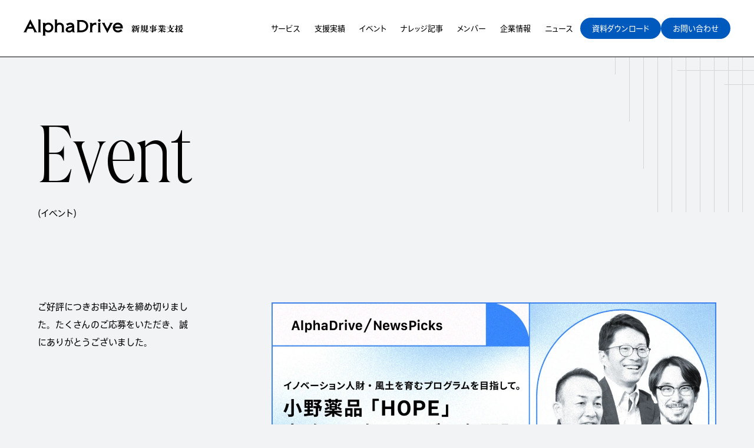

--- FILE ---
content_type: text/html; charset=UTF-8
request_url: https://alphadrive.co.jp/event/20230119/
body_size: 13797
content:
<!DOCTYPE html>
<html lang="ja" id="top">
	<head>
    <!-- Google Tag Manager -->
<script>(function(w,d,s,l,i){w[l]=w[l]||[];w[l].push({'gtm.start':
new Date().getTime(),event:'gtm.js'});var f=d.getElementsByTagName(s)[0],
j=d.createElement(s),dl=l!='dataLayer'?'&l='+l:'';j.async=true;j.src=
'https://www.googletagmanager.com/gtm.js?id='+i+dl;f.parentNode.insertBefore(j,f);
})(window,document,'script','dataLayer','GTM-PT327FWC');</script>
<!-- End Google Tag Manager -->
    <meta charset="utf-8">
<meta name="viewport" content="width=device-width, initial-scale=1">
<meta name="format-detection" content="telephone=no">
<meta name="theme-color" content="#ffffff">
<link rel="icon" href="https://alphadrive.co.jp/wp-content/themes/ad-service/assets/icon/icon.svg" type="image/svg+xml">
<link rel="icon" href="https://alphadrive.co.jp/wp-content/themes/ad-service/assets/icon/favicon.ico" sizes="any">
<link rel="apple-touch-icon" href="https://alphadrive.co.jp/wp-content/themes/ad-service/assets/icon/apple-touch-icon.png">
<link rel="manifest" href="https://alphadrive.co.jp/wp-content/themes/ad-service/assets/icon/manifest.webmanifest">

		<link rel="stylesheet" href="https://alphadrive.co.jp/wp-content/themes/ad-service/assets/css/styles.css?date=251114">

    <script src="https://alphadrive.co.jp/wp-content/themes/ad-service/assets/js/vendor.bundle.js?date=251114" type="module"></script>
    <script src="https://alphadrive.co.jp/wp-content/themes/ad-service/assets/js/index.bundle.js?date=251114" type="module"></script>

    
    <link rel="preconnect" href="https://p.typekit.net">
    <link rel="stylesheet" href="https://use.typekit.net/pml5zlt.css">
    <script src="https://font.realtype.jp/api/script/v4" data-rt-user="H49gbvXmFyUTaBUDAzHS6oQADWbvYQxC" data-rt-layout="true"></script>
    <script type="application/ld+json">
</script>
<script type="application/ld+json">{"@context":"http://schema.org","@type":"BreadcrumbList","itemListElement":[{"@type":"ListItem","position":1,"item":{"@id":"https://alphadrive.co.jp","name":"新規事業の伴走支援 | AlphaDrive（アルファドライブ）"}},{"@type":"ListItem","position":2,"item":{"@id":"https://alphadrive.co.jp/event/","name":"イベント"}},{"@type":"ListItem","position":3,"item":{"@id":"https://alphadrive.co.jp/event/20230119/","name":"イノベーション人財・風土を育むプログラムを目指して。 小野薬品「HOPE」事務局の知られざる奮闘記"}}]}</script>    <title>イノベーション人財・風土を育むプログラムを目指して。 小野薬品「HOPE」事務局の知られざる奮闘記 | 新規事業の伴走支援 | AlphaDrive（アルファドライブ）</title>

		<!-- All in One SEO 4.6.2 - aioseo.com -->
		<meta name="description" content="VUCAの時代と言われる昨今、イノベーション人財の育成や企業風土づくりのためにボトムアップ型での新規事業開発を" />
		<meta name="robots" content="max-image-preview:large" />
		<link rel="canonical" href="https://alphadrive.co.jp/event/20230119/" />
		<meta name="generator" content="All in One SEO (AIOSEO) 4.6.2" />
		<meta property="og:locale" content="ja_JP" />
		<meta property="og:site_name" content="新規事業の伴走支援 | AlphaDrive（アルファドライブ）" />
		<meta property="og:type" content="article" />
		<meta property="og:title" content="イノベーション人財・風土を育むプログラムを目指して。 小野薬品「HOPE」事務局の知られざる奮闘記 | 新規事業の伴走支援 | AlphaDrive（アルファドライブ）" />
		<meta property="og:description" content="VUCAの時代と言われる昨今、イノベーション人財の育成や企業風土づくりのためにボトムアップ型での新規事業開発を" />
		<meta property="og:url" content="https://alphadrive.co.jp/event/20230119/" />
		<meta property="og:image" content="https://alphadrive.co.jp/wp-content/uploads/2023/11/20220119_AD__sample.jpg" />
		<meta property="og:image:secure_url" content="https://alphadrive.co.jp/wp-content/uploads/2023/11/20220119_AD__sample.jpg" />
		<meta property="og:image:width" content="2400" />
		<meta property="og:image:height" content="1257" />
		<meta property="article:published_time" content="2024-05-16T09:34:31+00:00" />
		<meta property="article:modified_time" content="2024-05-16T09:34:31+00:00" />
		<meta name="twitter:card" content="summary_large_image" />
		<meta name="twitter:title" content="イノベーション人財・風土を育むプログラムを目指して。 小野薬品「HOPE」事務局の知られざる奮闘記 | 新規事業の伴走支援 | AlphaDrive（アルファドライブ）" />
		<meta name="twitter:description" content="VUCAの時代と言われる昨今、イノベーション人財の育成や企業風土づくりのためにボトムアップ型での新規事業開発を" />
		<meta name="twitter:image" content="https://alphadrive.co.jp/wp-content/uploads/2023/11/20220119_AD__sample.jpg" />
		<!-- All in One SEO -->

<link rel="alternate" title="oEmbed (JSON)" type="application/json+oembed" href="https://alphadrive.co.jp/wp-json/oembed/1.0/embed?url=https%3A%2F%2Falphadrive.co.jp%2Fevent%2F20230119%2F" />
<link rel="alternate" title="oEmbed (XML)" type="text/xml+oembed" href="https://alphadrive.co.jp/wp-json/oembed/1.0/embed?url=https%3A%2F%2Falphadrive.co.jp%2Fevent%2F20230119%2F&#038;format=xml" />
<style id='wp-img-auto-sizes-contain-inline-css' type='text/css'>
img:is([sizes=auto i],[sizes^="auto," i]){contain-intrinsic-size:3000px 1500px}
/*# sourceURL=wp-img-auto-sizes-contain-inline-css */
</style>
	  	<style id='wp-block-list-inline-css' type='text/css'>
ol,ul{box-sizing:border-box}:root :where(.wp-block-list.has-background){padding:1.25em 2.375em}
/*# sourceURL=https://alphadrive.co.jp/wp-includes/blocks/list/style.min.css */
</style>
<style id='wp-block-paragraph-inline-css' type='text/css'>
.is-small-text{font-size:.875em}.is-regular-text{font-size:1em}.is-large-text{font-size:2.25em}.is-larger-text{font-size:3em}.has-drop-cap:not(:focus):first-letter{float:left;font-size:8.4em;font-style:normal;font-weight:100;line-height:.68;margin:.05em .1em 0 0;text-transform:uppercase}body.rtl .has-drop-cap:not(:focus):first-letter{float:none;margin-left:.1em}p.has-drop-cap.has-background{overflow:hidden}:root :where(p.has-background){padding:1.25em 2.375em}:where(p.has-text-color:not(.has-link-color)) a{color:inherit}p.has-text-align-left[style*="writing-mode:vertical-lr"],p.has-text-align-right[style*="writing-mode:vertical-rl"]{rotate:180deg}
/*# sourceURL=https://alphadrive.co.jp/wp-includes/blocks/paragraph/style.min.css */
</style>
<style id='global-styles-inline-css' type='text/css'>
:root{--wp--preset--aspect-ratio--square: 1;--wp--preset--aspect-ratio--4-3: 4/3;--wp--preset--aspect-ratio--3-4: 3/4;--wp--preset--aspect-ratio--3-2: 3/2;--wp--preset--aspect-ratio--2-3: 2/3;--wp--preset--aspect-ratio--16-9: 16/9;--wp--preset--aspect-ratio--9-16: 9/16;--wp--preset--color--black: #000000;--wp--preset--color--cyan-bluish-gray: #abb8c3;--wp--preset--color--white: #ffffff;--wp--preset--color--pale-pink: #f78da7;--wp--preset--color--vivid-red: #cf2e2e;--wp--preset--color--luminous-vivid-orange: #ff6900;--wp--preset--color--luminous-vivid-amber: #fcb900;--wp--preset--color--light-green-cyan: #7bdcb5;--wp--preset--color--vivid-green-cyan: #00d084;--wp--preset--color--pale-cyan-blue: #8ed1fc;--wp--preset--color--vivid-cyan-blue: #0693e3;--wp--preset--color--vivid-purple: #9b51e0;--wp--preset--color--blue: #005ABE;--wp--preset--gradient--vivid-cyan-blue-to-vivid-purple: linear-gradient(135deg,rgb(6,147,227) 0%,rgb(155,81,224) 100%);--wp--preset--gradient--light-green-cyan-to-vivid-green-cyan: linear-gradient(135deg,rgb(122,220,180) 0%,rgb(0,208,130) 100%);--wp--preset--gradient--luminous-vivid-amber-to-luminous-vivid-orange: linear-gradient(135deg,rgb(252,185,0) 0%,rgb(255,105,0) 100%);--wp--preset--gradient--luminous-vivid-orange-to-vivid-red: linear-gradient(135deg,rgb(255,105,0) 0%,rgb(207,46,46) 100%);--wp--preset--gradient--very-light-gray-to-cyan-bluish-gray: linear-gradient(135deg,rgb(238,238,238) 0%,rgb(169,184,195) 100%);--wp--preset--gradient--cool-to-warm-spectrum: linear-gradient(135deg,rgb(74,234,220) 0%,rgb(151,120,209) 20%,rgb(207,42,186) 40%,rgb(238,44,130) 60%,rgb(251,105,98) 80%,rgb(254,248,76) 100%);--wp--preset--gradient--blush-light-purple: linear-gradient(135deg,rgb(255,206,236) 0%,rgb(152,150,240) 100%);--wp--preset--gradient--blush-bordeaux: linear-gradient(135deg,rgb(254,205,165) 0%,rgb(254,45,45) 50%,rgb(107,0,62) 100%);--wp--preset--gradient--luminous-dusk: linear-gradient(135deg,rgb(255,203,112) 0%,rgb(199,81,192) 50%,rgb(65,88,208) 100%);--wp--preset--gradient--pale-ocean: linear-gradient(135deg,rgb(255,245,203) 0%,rgb(182,227,212) 50%,rgb(51,167,181) 100%);--wp--preset--gradient--electric-grass: linear-gradient(135deg,rgb(202,248,128) 0%,rgb(113,206,126) 100%);--wp--preset--gradient--midnight: linear-gradient(135deg,rgb(2,3,129) 0%,rgb(40,116,252) 100%);--wp--preset--font-size--small: 13px;--wp--preset--font-size--medium: 20px;--wp--preset--font-size--large: 36px;--wp--preset--font-size--x-large: 42px;--wp--preset--spacing--20: 0.44rem;--wp--preset--spacing--30: 0.67rem;--wp--preset--spacing--40: 1rem;--wp--preset--spacing--50: 1.5rem;--wp--preset--spacing--60: 2.25rem;--wp--preset--spacing--70: 3.38rem;--wp--preset--spacing--80: 5.06rem;--wp--preset--shadow--natural: 6px 6px 9px rgba(0, 0, 0, 0.2);--wp--preset--shadow--deep: 12px 12px 50px rgba(0, 0, 0, 0.4);--wp--preset--shadow--sharp: 6px 6px 0px rgba(0, 0, 0, 0.2);--wp--preset--shadow--outlined: 6px 6px 0px -3px rgb(255, 255, 255), 6px 6px rgb(0, 0, 0);--wp--preset--shadow--crisp: 6px 6px 0px rgb(0, 0, 0);}:where(.is-layout-flex){gap: 0.5em;}:where(.is-layout-grid){gap: 0.5em;}body .is-layout-flex{display: flex;}.is-layout-flex{flex-wrap: wrap;align-items: center;}.is-layout-flex > :is(*, div){margin: 0;}body .is-layout-grid{display: grid;}.is-layout-grid > :is(*, div){margin: 0;}:where(.wp-block-columns.is-layout-flex){gap: 2em;}:where(.wp-block-columns.is-layout-grid){gap: 2em;}:where(.wp-block-post-template.is-layout-flex){gap: 1.25em;}:where(.wp-block-post-template.is-layout-grid){gap: 1.25em;}.has-black-color{color: var(--wp--preset--color--black) !important;}.has-cyan-bluish-gray-color{color: var(--wp--preset--color--cyan-bluish-gray) !important;}.has-white-color{color: var(--wp--preset--color--white) !important;}.has-pale-pink-color{color: var(--wp--preset--color--pale-pink) !important;}.has-vivid-red-color{color: var(--wp--preset--color--vivid-red) !important;}.has-luminous-vivid-orange-color{color: var(--wp--preset--color--luminous-vivid-orange) !important;}.has-luminous-vivid-amber-color{color: var(--wp--preset--color--luminous-vivid-amber) !important;}.has-light-green-cyan-color{color: var(--wp--preset--color--light-green-cyan) !important;}.has-vivid-green-cyan-color{color: var(--wp--preset--color--vivid-green-cyan) !important;}.has-pale-cyan-blue-color{color: var(--wp--preset--color--pale-cyan-blue) !important;}.has-vivid-cyan-blue-color{color: var(--wp--preset--color--vivid-cyan-blue) !important;}.has-vivid-purple-color{color: var(--wp--preset--color--vivid-purple) !important;}.has-black-background-color{background-color: var(--wp--preset--color--black) !important;}.has-cyan-bluish-gray-background-color{background-color: var(--wp--preset--color--cyan-bluish-gray) !important;}.has-white-background-color{background-color: var(--wp--preset--color--white) !important;}.has-pale-pink-background-color{background-color: var(--wp--preset--color--pale-pink) !important;}.has-vivid-red-background-color{background-color: var(--wp--preset--color--vivid-red) !important;}.has-luminous-vivid-orange-background-color{background-color: var(--wp--preset--color--luminous-vivid-orange) !important;}.has-luminous-vivid-amber-background-color{background-color: var(--wp--preset--color--luminous-vivid-amber) !important;}.has-light-green-cyan-background-color{background-color: var(--wp--preset--color--light-green-cyan) !important;}.has-vivid-green-cyan-background-color{background-color: var(--wp--preset--color--vivid-green-cyan) !important;}.has-pale-cyan-blue-background-color{background-color: var(--wp--preset--color--pale-cyan-blue) !important;}.has-vivid-cyan-blue-background-color{background-color: var(--wp--preset--color--vivid-cyan-blue) !important;}.has-vivid-purple-background-color{background-color: var(--wp--preset--color--vivid-purple) !important;}.has-black-border-color{border-color: var(--wp--preset--color--black) !important;}.has-cyan-bluish-gray-border-color{border-color: var(--wp--preset--color--cyan-bluish-gray) !important;}.has-white-border-color{border-color: var(--wp--preset--color--white) !important;}.has-pale-pink-border-color{border-color: var(--wp--preset--color--pale-pink) !important;}.has-vivid-red-border-color{border-color: var(--wp--preset--color--vivid-red) !important;}.has-luminous-vivid-orange-border-color{border-color: var(--wp--preset--color--luminous-vivid-orange) !important;}.has-luminous-vivid-amber-border-color{border-color: var(--wp--preset--color--luminous-vivid-amber) !important;}.has-light-green-cyan-border-color{border-color: var(--wp--preset--color--light-green-cyan) !important;}.has-vivid-green-cyan-border-color{border-color: var(--wp--preset--color--vivid-green-cyan) !important;}.has-pale-cyan-blue-border-color{border-color: var(--wp--preset--color--pale-cyan-blue) !important;}.has-vivid-cyan-blue-border-color{border-color: var(--wp--preset--color--vivid-cyan-blue) !important;}.has-vivid-purple-border-color{border-color: var(--wp--preset--color--vivid-purple) !important;}.has-vivid-cyan-blue-to-vivid-purple-gradient-background{background: var(--wp--preset--gradient--vivid-cyan-blue-to-vivid-purple) !important;}.has-light-green-cyan-to-vivid-green-cyan-gradient-background{background: var(--wp--preset--gradient--light-green-cyan-to-vivid-green-cyan) !important;}.has-luminous-vivid-amber-to-luminous-vivid-orange-gradient-background{background: var(--wp--preset--gradient--luminous-vivid-amber-to-luminous-vivid-orange) !important;}.has-luminous-vivid-orange-to-vivid-red-gradient-background{background: var(--wp--preset--gradient--luminous-vivid-orange-to-vivid-red) !important;}.has-very-light-gray-to-cyan-bluish-gray-gradient-background{background: var(--wp--preset--gradient--very-light-gray-to-cyan-bluish-gray) !important;}.has-cool-to-warm-spectrum-gradient-background{background: var(--wp--preset--gradient--cool-to-warm-spectrum) !important;}.has-blush-light-purple-gradient-background{background: var(--wp--preset--gradient--blush-light-purple) !important;}.has-blush-bordeaux-gradient-background{background: var(--wp--preset--gradient--blush-bordeaux) !important;}.has-luminous-dusk-gradient-background{background: var(--wp--preset--gradient--luminous-dusk) !important;}.has-pale-ocean-gradient-background{background: var(--wp--preset--gradient--pale-ocean) !important;}.has-electric-grass-gradient-background{background: var(--wp--preset--gradient--electric-grass) !important;}.has-midnight-gradient-background{background: var(--wp--preset--gradient--midnight) !important;}.has-small-font-size{font-size: var(--wp--preset--font-size--small) !important;}.has-medium-font-size{font-size: var(--wp--preset--font-size--medium) !important;}.has-large-font-size{font-size: var(--wp--preset--font-size--large) !important;}.has-x-large-font-size{font-size: var(--wp--preset--font-size--x-large) !important;}
/*# sourceURL=global-styles-inline-css */
</style>
</head>


      <body>
  
  <!-- Google Tag Manager (noscript) -->
<noscript><iframe src="https://www.googletagmanager.com/ns.html?id=GTM-PT327FWC"
height="0" width="0" style="display:none;visibility:hidden"></iframe></noscript>
<!-- End Google Tag Manager (noscript) -->
    <svg class="p-svg-holder">
  <symbol id="svg-cret-right" viewBox="0 0 16 16" fill="none" xmlns="http://www.w3.org/2000/svg">
    <path d="M5.57385 12.25L10.4258 8L5.57385 3.75" stroke-miterlimit="10"/>
  </symbol>
  <symbol id="svg-cret-left" xmlns="http://www.w3.org/2000/svg" viewBox="0 0 12 12" fill="none">
    <path d="M7.90628 9.33927L4.09401 5.99999L7.90628 2.66071" stroke="black" stroke-width="0.785714" stroke-miterlimit="10"/>
  </symbol>
  <symbol id="svg-cret-down" xmlns="http://www.w3.org/2000/svg" width="16" height="16" viewBox="0 0 16 16" fill="none">
    <path d="M3.75001 5.57422L8 10.4262L12.25 5.57422" stroke-miterlimit="10"/>
  </symbol>
  <symbol id="svg-external" viewBox="0 0 16 16" fill="none" xmlns="http://www.w3.org/2000/svg">
    <rect x="2.5" y="6.5" width="8" height="6" />
    <rect x="5.5" y="3.5" width="8" height="6" />
  </symbol>
  <symbol id="svg-download" xmlns="http://www.w3.org/2000/svg" viewBox="0 0 16 16">
    <polygon points="13 8.8 13 12.8 3 12.8 3 8.8 2 8.8 2 12.8 2 13.8 3 13.8 13 13.8 14 13.8 14 12.8 14 8.8 13 8.8" />
    <path d="M8.5,8.4V2.1h-1v6.4l-1.7-1.9-.8.7,2.6,2.9.4.4.4-.4,2.6-2.9-.8-.7-1.7,1.9Z" />
  </symbol>
  <symbol id="svg-lock" xmlns="http://www.w3.org/2000/svg" width="17" height="17" viewBox="0 0 17 17" fill="none">
    <path d="M12.8724 7.25105V6.42038C12.8724 4.25876 11.1136 2.5 8.95201 2.5C6.79039 2.5 5.03163 4.25876 5.03163 6.42038V7.25105H3.5V14.5H14.404V7.25105H12.8724ZM8.95201 12.1612C8.24175 12.1612 7.6661 11.5855 7.6661 10.8753C7.6661 10.165 8.24175 9.58937 8.95201 9.58937C9.66227 9.58937 10.2379 10.165 10.2379 10.8753C10.2379 11.5855 9.66227 12.1612 8.95201 12.1612ZM6.50012 7.25105V6.42038C6.50012 5.06839 7.60002 3.96849 8.95201 3.96849C10.304 3.96849 11.4039 5.06839 11.4039 6.42038V7.25105H6.50012Z" fill="black"/>
  </symbol>
  <symbol id="svg-pdf" viewBox="0 0 20 16" fill="none" xmlns="http://www.w3.org/2000/svg">
    <path d="M17.8441 5.00638V5.75142H14.6574V7.5467H17.3324V8.26481H14.6574V10.9936H13.8047V5.00638H17.8441Z" fill="black"/>
    <path d="M7.83496 10.9936V5.00638H9.9893C10.9677 5.00638 11.6499 5.31158 12.0988 5.96685C12.4578 6.48748 12.6373 7.14276 12.6373 7.94166C12.6373 9.82671 11.605 10.9936 9.92646 10.9936H7.83496ZM8.68772 10.2486H9.75591C11.1113 10.2486 11.7666 9.51253 11.7666 7.96859C11.7666 7.27741 11.641 6.78371 11.3806 6.39772C11.0754 5.9489 10.5907 5.75142 9.80977 5.75142H8.68772V10.2486Z" fill="black"/>
    <path d="M3.3928 8.56103V10.9936H2.54004V5.00638H4.64052C5.43942 5.00638 5.89721 5.12307 6.29217 5.43725C6.66918 5.74244 6.88462 6.22717 6.88462 6.80166C6.88462 7.34922 6.69611 7.78009 6.32808 8.10324C5.94209 8.44434 5.5202 8.56103 4.70335 8.56103H3.3928ZM3.3928 7.86087H4.76619C5.22398 7.86087 5.51123 7.78009 5.72666 7.58261C5.9421 7.3941 6.05879 7.11583 6.05879 6.80166C6.05879 6.49646 5.9421 6.21819 5.72666 6.02969C5.51123 5.83221 5.22398 5.75142 4.76619 5.75142H3.3928V7.86087Z" fill="black"/>
    <rect x="0.5" y="3.5" width="19" height="9" stroke="black"/>
  </symbol>
  <symbol id="svg-arrow" viewBox="0 0 24 8" xmlns="http://www.w3.org/2000/svg">
    <path d="M24 3.99951L15.8545 7.13525V4.79834H0V3.19775H15.8545V0.864746L24 3.99951Z" />
  </symbol>
</svg>

    <div class="l-wrapper">
      <header class="l-header" data-eventId="global-header">
        <div class="l-header__inner">
          <div class="l-header__header">
            <h1 class="l-header__logo">
              <a href="/" class="l-header__logo-link">
                <img src="https://alphadrive.co.jp/wp-content/themes/ad-service/assets/img/common/img_logo.svg" alt="AlphaDrive（アルファドライブ）" width="272" height="31" class="l-header__logo-img">
              </a>
            </h1>
          </div>

          <div class="l-header__button">
            <button class="l-header-nav-button js-header-nav-button" aria-label="MENU">
              <span class="l-header-nav-button__top"></span>
              <span class="l-header-nav-button__bottom"></span>
            </button>
          </div>

            <div class="l-header__body js-header-nav">
              <nav class="l-header-nav">
                <ul class="l-header-nav__list">
                  <li class="l-header-nav__list-item">
                    <a href="/service/" class="l-header-nav__list-link" data-header-pulldown-trigger="1" data-header-accordion-trigger="1">
                      <span class="l-header-nav__list-ja">サービス</span>
                      <span class="l-header-nav__list-en">(Service)</span>
                    </a>
                    <ul class="l-header-nav__child-list-pc" data-header-pulldown-target="1">
                      <li class="l-header-nav__child-list-pc-item"><a href="/service/" class="l-header-nav__child-list-pc-link">サービス一覧</a></li>
                      <li class="l-header-nav__child-list-pc-item"><a href="/service/philosophy/" class="l-header-nav__child-list-pc-link">AlphaDriveのフィロソフィー</a></li>
                      <li class="l-header-nav__child-list-pc-item"><a href="/service/new-business-development/" class="l-header-nav__child-list-pc-link">事業創出の仕組みづくり支援</a></li>
                      <li class="l-header-nav__child-list-pc-item"><a href="/service/business-development/" class="l-header-nav__child-list-pc-link">事業開発伴走支援</a></li>
                      <li class="l-header-nav__child-list-pc-item"><a href="/service/functional-aspects/" class="l-header-nav__child-list-pc-link">実務機能支援</a></li>
                      <li class="l-header-nav__child-list-pc-item"><a href="/service/think-tank/" class="l-header-nav__child-list-pc-link">技術起点の事業開発支援</a></li>
                      <li class="l-header-nav__child-list-pc-item"><a href="/service/open-innovation/" class="l-header-nav__child-list-pc-link">オープンイノベーション支援</a></li>
                    </ul>
                  </li>
                  <li class="l-header-nav__list-item">
                    <a href="/project/" class="l-header-nav__list-link">
                      <span class="l-header-nav__list-ja">支援実績</span>
                      <span class="l-header-nav__list-en">(Project)</span>
                    </a>
                  </li>
                  <li class="l-header-nav__child-list-sp" data-header-accordion-target="1">
                    <div class="l-header-nav__child-list-sp-inner">
                      <ul class="l-header-nav__child-list-sp-inline">
                        <li class="l-header-nav__child-list-sp-item"><a href="/service/" class="l-header-nav__child-list-sp-link">サービス一覧</a></li>
                        <li class="l-header-nav__child-list-sp-item"><a href="/service/philosophy/" class="l-header-nav__child-list-sp-link">AlphaDriveの<br>フィロソフィー</a></li>
                        <li class="l-header-nav__child-list-sp-item"><a href="/service/new-business-development/" class="l-header-nav__child-list-sp-link">事業創出の<br>仕組みづくり支援</a></li>
                        <li class="l-header-nav__child-list-sp-item"><a href="/service/business-development/" class="l-header-nav__child-list-sp-link">事業開発<br>伴走支援</a></li>
                        <li class="l-header-nav__child-list-sp-item"><a href="/service/functional-aspects/" class="l-header-nav__child-list-sp-link">実務機能支援</a></li>
                        <li class="l-header-nav__child-list-sp-item"><a href="/service/think-tank/" class="l-header-nav__child-list-sp-link">技術起点の<br>事業開発支援</a></li>
                        <li class="l-header-nav__child-list-sp-item"><a href="/service/open-innovation/" class="l-header-nav__child-list-sp-link">オープンイノベーション<br>支援</a></li>
                      </ul>
                    </div>
                  </li>
                  <li class="l-header-nav__list-item">
                    <a href="/event/" class="l-header-nav__list-link">
                      <span class="l-header-nav__list-ja">イベント</span>
                      <span class="l-header-nav__list-en">(Event)</span>
                    </a>
                  </li>
                  <li class="l-header-nav__list-item">
                    <a href="/knowledge/" class="l-header-nav__list-link">
                      <span class="l-header-nav__list-ja">ナレッジ記事</span>
                      <span class="l-header-nav__list-en">(Knowledge)</span>
                    </a>
                  </li>
                  <li class="l-header-nav__list-item">
                    <a href="/member/" class="l-header-nav__list-link">
                      <span class="l-header-nav__list-ja">メンバー</span>
                      <span class="l-header-nav__list-en">(Member)</span>
                    </a>
                  </li>
                  <li class="l-header-nav__list-item">
                    <a href="https://corp.alphadrive.co.jp" target="_blank" class="l-header-nav__list-link" data-header-pulldown-trigger="2" data-header-accordion-trigger="2">
                      <span class="l-header-nav__list-ja">企業情報</span>
                      <span class="l-header-nav__list-en">(Company)</span>
                    </a>
                    <ul class="l-header-nav__child-list-pc" data-header-pulldown-target="2">
                      <li class="l-header-nav__child-list-pc-item"><a href="https://corp.alphadrive.co.jp/about/" class="l-header-nav__child-list-pc-link" target="_blank" >私たちについて<svg class="c-icon c-icon--external"><use xlink:href="#svg-external"></use></svg></a></li>
                      <li class="l-header-nav__child-list-pc-item"><a href="https://corp.alphadrive.co.jp/about/#company" class="l-header-nav__child-list-pc-link" target="_blank" >会社概要<svg class="c-icon c-icon--external"><use xlink:href="#svg-external"></use></svg></a></li>
                      <li class="l-header-nav__child-list-pc-item"><a href="https://recruit.alphadrive.co.jp/incubation-acceleration" class="l-header-nav__child-list-pc-link" target="_blank">採用情報<svg class="c-icon c-icon--external"><use xlink:href="#svg-external"></use></svg></a></li>
                      <li class="l-header-nav__child-list-pc-item"><a href="https://www.youtube.com/channel/UC1akmc8qnSFPEI4OhnNXCTA" class="l-header-nav__child-list-pc-link" target="_blank" >YouTube<svg class="c-icon c-icon--external"><use xlink:href="#svg-external"></use></svg></a></li>
                      <li class="l-header-nav__child-list-pc-item"><a href="https://note.com/alphadrive_diary" class="l-header-nav__child-list-pc-link" target="_blank" >note<svg class="c-icon c-icon--external"><use xlink:href="#svg-external"></use></svg></a></li>
                    </ul>
                  </li>
                  <li class="l-header-nav__child-list-sp" data-header-accordion-target="2">
                    <div class="l-header-nav__child-list-sp-inner">
                      <ul class="l-header-nav__child-list-sp-inline">
                        <li class="l-header-nav__child-list-sp-item"><a href="https://corp.alphadrive.co.jp/about/" class="l-header-nav__child-list-sp-link" target="_blank">私たちについて<svg class="c-icon c-icon--external"><use xlink:href="#svg-external"></use></svg></a></li>
                        <li class="l-header-nav__child-list-sp-item"><a href="https://corp.alphadrive.co.jp/about/#company" class="l-header-nav__child-list-sp-link" target="_blank">会社概要<svg class="c-icon c-icon--external"><use xlink:href="#svg-external"></use></svg></a></li>
                        <li class="l-header-nav__child-list-sp-item"><a href="https://recruit.alphadrive.co.jp/incubation-acceleration" class="l-header-nav__child-list-sp-link" target="_blank">採用情報<svg class="c-icon c-icon--external"><use xlink:href="#svg-external"></use></svg></a></li>
                        <li class="l-header-nav__child-list-sp-item"><a href="https://www.youtube.com/channel/UC1akmc8qnSFPEI4OhnNXCTA" class="l-header-nav__child-list-sp-link" target="_blank">YouTube<svg class="c-icon c-icon--external"><use xlink:href="#svg-external"></use></svg></a></li>
                        <li class="l-header-nav__child-list-sp-item"><a href="https://note.com/alphadrive_diary" class="l-header-nav__child-list-sp-link" target="_blank">note<svg class="c-icon c-icon--external"><use xlink:href="#svg-external"></use></svg></a></li>
                      </ul>
                    </div>
                  </li>
                  <li class="l-header-nav__list-item">
                    <a href="https://corp.alphadrive.co.jp/news/" target="_blank" class="l-header-nav__list-link">
                      <span class="l-header-nav__list-ja">ニュース</span>
                      <span class="l-header-nav__list-en">(News)</span>
                    </a>
                  </li>
                </ul>

                <ul class="l-header-nav__cta">
                  <li class="l-header-nav__cta-item">
                    <a href="/download/" class="l-header-nav__cta-link">
                      <span class="l-header-nav__cta-label">資料ダウンロード</span>
                      <span class="l-header-nav__cta-icon">
                        <svg class="c-icon c-icon--cret-right">
                          <use xlink:href="#svg-cret-right"></use>
                        </svg>
                      </span>
                    </a>
                  </li>
                  <li class="l-header-nav__cta-item">
                    <a href="/contact/" class="l-header-nav__cta-link">
                      <span class="l-header-nav__cta-label">お問い合わせ</span>
                      <span class="l-header-nav__cta-icon">
                        <svg class="c-icon c-icon--cret-right">
                          <use xlink:href="#svg-cret-right"></use>
                        </svg>
                      </span>
                    </a>
                  </li>
                </ul>
              </nav>
              <div class="l-header__footer">
                <p class="l-header__copyright">&copy;AlphaDrive Co.,Ltd. All Rights Reserved.</p>
              </div>
            </div>

        </div>

      </header>
<div class="l-main" data-eventId="main-contents">
  <main>
    <div class="c-page-header">
      <div class="c-page-header__inner">
        <div class="c-page-header__title">
          <h1 class="c-title js-sa">
            <span class="c-title__en">
              <span class="c-title__en-text">E</span><span class="c-title__en-text">v</span><span class="c-title__en-text">e</span><span class="c-title__en-text">n</span><span class="c-title__en-text">t</span></span>
            <span class="c-title__ja"><span class="c-title__ja-text">(イベント)</span></span>
          </h1>
        </div>
      </div>
      <div class="c-page-header__grid" id="js-grid-area"></div>
    </div>

    <div class="c-layout-columns c-layout-columns--sp-gap-m">
      <div class="c-layout-columns__main">
        <article class="p-single-entry">
          <div class="p-single-entry__header">
            <div class="p-single-entry__eyecatch">
              <img width="2400" height="1257" src="https://alphadrive.co.jp/wp-content/uploads/2023/11/20220119_AD__sample.jpg" class="skip-lazy" alt="" decoding="async" srcset="https://alphadrive.co.jp/wp-content/uploads/2023/11/20220119_AD__sample.jpg 2400w, https://alphadrive.co.jp/wp-content/uploads/2023/11/20220119_AD__sample-1700x890.jpg 1700w, https://alphadrive.co.jp/wp-content/uploads/2023/11/20220119_AD__sample-1200x629.jpg 1200w, https://alphadrive.co.jp/wp-content/uploads/2023/11/20220119_AD__sample-900x471.jpg 900w, https://alphadrive.co.jp/wp-content/uploads/2023/11/20220119_AD__sample-760x398.jpg 760w, https://alphadrive.co.jp/wp-content/uploads/2023/11/20220119_AD__sample-500x262.jpg 500w, https://alphadrive.co.jp/wp-content/uploads/2023/11/20220119_AD__sample-300x157.jpg 300w, https://alphadrive.co.jp/wp-content/uploads/2023/11/20220119_AD__sample-311x163.jpg 311w, https://alphadrive.co.jp/wp-content/uploads/2023/11/20220119_AD__sample-768x402.jpg 768w, https://alphadrive.co.jp/wp-content/uploads/2023/11/20220119_AD__sample-1024x536.jpg 1024w, https://alphadrive.co.jp/wp-content/uploads/2023/11/20220119_AD__sample-1536x804.jpg 1536w, https://alphadrive.co.jp/wp-content/uploads/2023/11/20220119_AD__sample-2048x1073.jpg 2048w, https://alphadrive.co.jp/wp-content/uploads/2023/11/20220119_AD__sample-214x112.jpg 214w, https://alphadrive.co.jp/wp-content/uploads/2023/11/20220119_AD__sample-1046x548.jpg 1046w, https://alphadrive.co.jp/wp-content/uploads/2023/11/20220119_AD__sample-1584x830.jpg 1584w, https://alphadrive.co.jp/wp-content/uploads/2023/11/20220119_AD__sample-1376x721.jpg 1376w, https://alphadrive.co.jp/wp-content/uploads/2023/11/20220119_AD__sample-48x25.jpg 48w, https://alphadrive.co.jp/wp-content/uploads/2023/11/20220119_AD__sample-780x409.jpg 780w, https://alphadrive.co.jp/wp-content/uploads/2023/11/20220119_AD__sample-776x406.jpg 776w, https://alphadrive.co.jp/wp-content/uploads/2023/11/20220119_AD__sample-672x352.jpg 672w, https://alphadrive.co.jp/wp-content/uploads/2023/11/20220119_AD__sample-923x483.jpg 923w, https://alphadrive.co.jp/wp-content/uploads/2023/11/20220119_AD__sample-1025x537.jpg 1025w, https://alphadrive.co.jp/wp-content/uploads/2023/11/20220119_AD__sample-1840x964.jpg 1840w, https://alphadrive.co.jp/wp-content/uploads/2023/11/20220119_AD__sample-416x218.jpg 416w" sizes="(max-width: 2400px) 100vw, 2400px" />            </div>
            <div class="p-single-entry__meta">
                              <div class="p-single-entry__date">
                  <div class="p-single-entry__date-inner">
                    <p class="p-single-entry__date-day"><time datetime="2023-01-19">2023.01.19</time></p>
                    <p class="p-single-entry__date-weekday"><span class="p-single-entry__date-weekday-inner">木</span></p>
                                          <p class="p-single-entry__date-hour">19:00–20:00</p>
                                      </div>
                                </div>
                          <p class="p-single-entry__title">イノベーション人財・風土を育むプログラムを目指して。 小野薬品「HOPE」事務局の知られざる奮闘記</p>
                              <div class="p-single-entry__tag">
                  <ul class="c-tag">
                                          <li class="c-tag__item"><a href="https://alphadrive.co.jp/event/category/new-business-development/" class="c-tag__label">#新規事業開発</a></li>
                                      </ul>
                </div>
                          </div>
          </div>
          <div class="p-single-entry__body c-editor">
            	<div class="c-single-recommend">
		<div class="c-single-recommend__title">
      <h3 class="c-label">
        <span class="c-label__inner">
          こんな方におすすめ        </span>
      </h3>
    </div>
    <div class="c-single-recommend__list">
      <ul class="c-list-disc">
			  			    <li>新規事業開発プログラム運営をミッションとしてお持ちの事務局の方</li>
			  			    <li>新規事業の評価・決裁権限をお持ちの方</li>
			  		  </ul>
    </div>

	</div>


<h2 class="wp-block-heading wp-block-heading--h3">イベント内容</h2>




<p>VUCAの時代と言われる昨今、イノベーション人財の育成や企業風土づくりのために<br>ボトムアップ型での新規事業開発を検討する企業が増加しています。<br>一方で、全社を巻き込み、真にイノベーション創出のハブとすることは至難の業といっても<br>過言ではないのではないでしょうか。</p>



<p>今回は、小野薬品工業株式会社で開設された多面的にイノベーション創出の場を提供するプログラム<br>「Ono Innovation Platform（OIP）」に内包される社内ビジネスコンテスト「HOPE」にて事務局を務められる三戸氏・藤山氏をゲストにお迎えします。</p>



<p>HOPEは1年目にして最終審査通過案件を3件創出というめざましい成果を残されていますが、その裏側には、事務局による緻密な事前準備と考え抜かれた立ち回りがありました。<br>全社を巻き込むための徹底したインナーマーケティングと起案者フォロー施策、事業の芽を適正に評価するための審査会体制など、当日はリアルなエピソードも交えつつお話しいただきます。</p>



<p>また、同プログラムにはAlphaDriveも支援で携わらせていただいており、事務局目線で見たAlphaDriveについても率直にお話しいただきます。</p>


<h2 class="wp-block-heading wp-block-heading--h3">当日のトークテーマ例</h2>




<ul class="wp-block-list">
<li>HOPEプログラム立ち上げの裏側</li>



<li>初年度、社内を巻き込むために実施したこと</li>



<li>初年度最終審査通過3件の成果を振り返る</li>



<li>2年目以降も熱量を絶やさないための工夫点とは？</li>
</ul>


  <div class="c-single-lineup">
    <div class="c-single-lineup__header">
      <h2 class="c-h2">ラインアップ</h2>
    </div>
    <div class="c-single-lineup__body">
              <div class="c-single-lineup__profile">
          <p class="c-single-lineup__profile-thumb">
            <img decoding="async" src="https://alphadrive.co.jp/wp-content/uploads/2023/11/DSC_8382-scaled-1-760x506.jpg" alt="" loading="lazy" width="760" height="506">
          </p>
          <p class="c-single-lineup__profile-name">三戸 仁</p>
                      <p class="c-single-lineup__profile-job">小野薬品工業株式会社 経営戦略本部 BX推進部 部長</p>
                                <p class="c-single-lineup__profile-desc">SIer、アパレルSPA、化学メーカーを経て2017年に小野薬品工業に入社。経営企画部にてDXを推進した後、新規事業を担当。新規事業を進めていく過程で企業全体での「イノベーションに挑戦する風土」醸成の必要性を感じ「Ono Innovation Platform（OIP）」を企画。現在はBX推進部としてOIP、新規事業の責任者を務める。2022年11月、株式会社michitekuの代表取締役に就任。</p>
                  </div>
              <div class="c-single-lineup__profile">
          <p class="c-single-lineup__profile-thumb">
            <img decoding="async" src="https://alphadrive.co.jp/wp-content/uploads/2023/11/DSC_8155-scaled-1-760x506.jpg" alt="" loading="lazy" width="760" height="506">
          </p>
          <p class="c-single-lineup__profile-name">藤山 昌彦</p>
                      <p class="c-single-lineup__profile-job">小野薬品工業株式会社 経営戦略本部 BX推進部 OIP室 室長</p>
                                <p class="c-single-lineup__profile-desc">1999年ライオン株式会社入社。研究開発部門にて日用品や化粧品の商品開発を担当した後、新規事業開発部門にて、新規アイディアの創出や事業開発支援業務を経験。2021年に小野薬品工業株式会社入社、BX推進部にて「イノベーションに挑戦する風土」を醸成するための取組みである「Ono Innovation Platform」の運営に携わる。</p>
                  </div>
              <div class="c-single-lineup__profile">
          <p class="c-single-lineup__profile-thumb">
            <img decoding="async" src="https://corp.alphadrive.co.jp/wp-content/uploads/2023/11/AD2504073061-1-780x364.jpg" alt="" loading="lazy" width="780" height="364">
          </p>
          <p class="c-single-lineup__profile-name">猪谷 祐貴</p>
                      <p class="c-single-lineup__profile-job">株式会社アルファドライブ 企業変革事業部 アカウントストラテジーグループ ゼネラルマネージャー 兼 プリンシパル</p>
                                <p class="c-single-lineup__profile-desc">徳島大学薬学部大学院を卒業後、ライオン株式会社に入社。オーラルケア研究所にて口腔内フローラの基礎研究、『NONIO』ブランドの立ち上げに従事。社内新規事業として口臭リスク可視化アプリ開発などをリード後、社内ベンチャー制度『NOIL』の初代事務局に就任。2021年よりアルファドライブに転職し、10社以上の制度設計、1000件以上の新規事業投資判断を支援する。その後、三菱電機ビジネスイノベーション本部に転職し、全社の新規事業戦略策定およびパイプライン設計、投資撤退マネジメントガイドライン策定に従事した後、2025年よりアルファドライブに復帰。</p>
                  </div>
          </div>
  </div>


<table class="c-single-table">
	<tr class="c-single-table__row">
		<th class="c-single-table__col-head">開催日</th>
		<td class="c-single-table__col-data">2023年01月19日（木）19時00分～20時00分</td>
	</tr>
	<tr class="c-single-table__row">
		<th class="c-single-table__col-head">会場・アクセス</th>
		<td class="c-single-table__col-data">会場での開催はございません。<br />
お申し込みいただいた方にオンライン配信用のURLをお送りいたします。</td>
	</tr>
	<tr class="c-single-table__row">
		<th class="c-single-table__col-head">タイムテーブル</th>
		<td class="c-single-table__col-data">オープニングセッション<br />
<br />
19:00-19:10　【講演】Ono Innovation Platform・HOPEについて<br />
<br />
19:10-19:50　【パネルディスカッション】<br />
■パネラー：三戸 仁 氏、藤山 昌彦 氏（小野薬品工業株式会社 経営戦略本部 BX推進部）<br />
■モデレーター：猪谷祐貴（株式会社アルファドライブ イノベーション事業部 インサイドインキュベーションリード ）<br />
<br />
19:50-20:00　【QAセッション】<br />
　※当日にお寄せいただいたご質問をもとに実施します。<br />
　　　　　　　　<br />
クロージング</td>
	</tr>
</table>
          </div>
        </article>
      </div>
      <div class="c-layout-columns__sub">
        <div class="p-single-cta" id="entry-cta">
                      <p class="p-single-cta__desc">ご好評につきお申込みを締め切りました。たくさんのご応募をいただき、誠にありがとうございました。</p>
                  </div>
      </div>
    </div>
  </main>
</div>

      <div class="c-cta" data-eventId="global-footer-cta">
      <div class="c-cta__item">
        <a href="/download/" class="c-cta__link">
          <h2 class="c-cta__title">Download</h2>
          <p class="c-cta__label">資料ダウンロード</p>
          <p class="c-cta__desc">AlphaDriveの新規事業開発支援に関する各サービスの資料です。<br class="u-for-pc">支援概要から事例集まで、幅広くご用意しています。</p>
          <div class="c-cta__button">
            <p class="c-button c-button--white-blue c-button--c">
              <span class="c-button__link">
                <span class="c-button__inner">
                  <span class="c-button__label">今すぐ資料ダウンロードする</span>
                  <span class="c-button__icon">
                    <svg class="c-icon c-icon--cret-right">
                      <use xlink:href="#svg-cret-right"></use>
                    </svg>
                  </span>
                </span>
              </span>
            </p>
          </div>
        </a>
      </div>
      <div class="c-cta__item">
        <a href="/contact/" class="c-cta__link">
          <h2 class="c-cta__title">Contact</h2>
          <p class="c-cta__label">お問い合わせ</p>
          <p class="c-cta__desc">新規事業開発支援の詳細についてご不明点がございましたら、<br class="u-for-pc">ご遠慮なくお問い合わせくださいませ。担当者がご対応させていただきます。</p>
          <div class="c-cta__button">
            <p class="c-button c-button--white-blue c-button--c">
              <span class="c-button__link">
                <span class="c-button__inner">
                  <span class="c-button__label">今すぐ問い合わせる</span>
                  <span class="c-button__icon">
                    <svg class="c-icon c-icon--cret-right">
                      <use xlink:href="#svg-cret-right"></use>
                    </svg>
                  </span>
                </span>
              </span>
            </p>
          </div>
        </a>
      </div>
    </div>
      <footer class="l-footer" data-eventId="global-footer">

      <div class="l-footer__header">
        <div class="c-breadcrumb">
          <div class="c-breadcrumb__inner">
            <ol class="c-breadcrumb__list">
              <!-- Breadcrumb NavXT 7.3.0 -->
<li class="home"><span property="itemListElement" typeof="ListItem"><a property="item" typeof="WebPage" title="新規事業の伴走支援 | AlphaDrive（アルファドライブ）へ移動する" href="https://alphadrive.co.jp" class="home" ><span property="name">HOME</span></a><meta property="position" content="1"></span></li>
<li class="archive post-event-archive"><span property="itemListElement" typeof="ListItem"><a property="item" typeof="WebPage" title="イベントへ移動する" href="https://alphadrive.co.jp/event/" class="archive post-event-archive" ><span property="name">イベント</span></a><meta property="position" content="2"></span></li>
<li class="post post-event current-item"><span property="itemListElement" typeof="ListItem"><span property="name" class="post post-event current-item">イノベーション人財・風土を育むプログラムを目指して。 小野薬品「HOPE」事務局の知られざる奮闘記</span><meta property="url" content="https://alphadrive.co.jp/event/20230119/"><meta property="position" content="3"></span></li>
            </ol>
          </div>
        </div>
      </div>
      <div class="l-footer__body">
        <div class="l-footer__body-inner">
          <div class="l-footer__main">
            <p class="l-footer__logo">
              <a href="/" class="l-footer__logo-link">
                <img src="https://alphadrive.co.jp/wp-content/themes/ad-service/assets/img/common/footer_img_logo.svg" alt="AlphaDrive（アルファドライブ）" width="169" height="45" class="l-footer__logo-img" loading="lazy">
              </a>
            </p>
            <ul class="l-footer__sns">
              <li class="footer__sns-item">
                <a href="https://www.facebook.com/AlphadriveCoLtd/about?locale=ja_JP" target="_blank" class="l-footer__sns-link"><img src="https://alphadrive.co.jp/wp-content/themes/ad-service/assets/img/common/sns_img_facebook.svg" alt="Facebook" width="24" height="24" loading="lazy"></a>
              </li>
              <li class="footer__sns-item">
                <a href="https://www.youtube.com/channel/UC1akmc8qnSFPEI4OhnNXCTA" target="_blank" class="l-footer__sns-link"><img src="https://alphadrive.co.jp/wp-content/themes/ad-service/assets/img/common/sns_img_youtube.svg" alt="YouTube" width="30" height="21" loading="lazy"></a>
              </li>
              <li class="footer__sns-item">
                <a href="https://note.com/alphadrive_diary" target="_blank" class="l-footer__sns-link"><img src="https://alphadrive.co.jp/wp-content/themes/ad-service/assets/img/common/sns_img_note.svg" alt="note" width="20" height="20" loading="lazy"></a>
              </li>
            </ul>
          </div>
          <div class="l-footer__nav">
            <ul class="l-footer__list">
              <li class="l-footer__list-item">
                <a href="/service/" class="l-footer__list-link">サービス</a>
                <ul class="l-footer__child">
                  <li class="l-footer__child-item">
                    <a href="/service/philosophy/" class="l-footer__child-link">AlphaDriveのフィロソフィー</a>
                  </li>
                  <li class="l-footer__child-item">
                    <a href="/service/new-business-development/" class="l-footer__child-link">事業創出の仕組みづくり</a>
                  </li>
                  <li class="l-footer__child-item">
                    <a href="/service/business-development/" class="l-footer__child-link">事業開発伴走</a>
                  </li>
                  <li class="l-footer__child-item">
                    <a href="/service/functional-aspects/" class="l-footer__child-link">実務機能支援</a>
                  </li>
                  <li class="l-footer__child-item">
                    <a href="/service/think-tank/" class="l-footer__child-link">技術起点の事業開発支援</a>
                  </li>
                  <li class="l-footer__child-item">
                    <a href="/service/open-innovation/" class="l-footer__child-link">オープンイノベーション支援</a>
                  </li>
                </ul>
              </li>
            </ul>
            <ul class="l-footer__list">
              <li class="l-footer__list-item">
                <a href="/project/" class="l-footer__list-link">支援実績</a>
                                <ul class="l-footer__child">
                                    <li class="l-footer__child-item">
                    <a href="https://alphadrive.co.jp/project-archive/industry-category/%e6%83%85%e5%a0%b1%e3%83%bb%e9%80%9a%e4%bf%a1%e6%a5%ad/" class="l-footer__child-link">情報・通信業</a>
                  </li>
                                    <li class="l-footer__child-item">
                    <a href="https://alphadrive.co.jp/project-archive/industry-category/information-service/" class="l-footer__child-link">情報サービス</a>
                  </li>
                                    <li class="l-footer__child-item">
                    <a href="https://alphadrive.co.jp/project-archive/industry-category/manufacturing/" class="l-footer__child-link">製造・プロセス</a>
                  </li>
                                    <li class="l-footer__child-item">
                    <a href="https://alphadrive.co.jp/project-archive/industry-category/construction/" class="l-footer__child-link">建設・不動産</a>
                  </li>
                                    <li class="l-footer__child-item">
                    <a href="https://alphadrive.co.jp/project-archive/industry-category/finance/" class="l-footer__child-link">金融・保険</a>
                  </li>
                                    <li class="l-footer__child-item">
                    <a href="https://alphadrive.co.jp/project-archive/industry-category/beverage-and-food/" class="l-footer__child-link">飲料・食料品</a>
                  </li>
                                    <li class="l-footer__child-item">
                    <a href="https://alphadrive.co.jp/project-archive/industry-category/medical-drugs/" class="l-footer__child-link">医療用医薬品</a>
                  </li>
                                    <li class="l-footer__child-item">
                    <a href="https://alphadrive.co.jp/project-archive/industry-category/it-infrastructure/" class="l-footer__child-link">ITインフラ</a>
                  </li>
                                    <li class="l-footer__child-item">
                    <a href="https://alphadrive.co.jp/project-archive/industry-category/cosmetics/" class="l-footer__child-link">化粧品</a>
                  </li>
                                    <li class="l-footer__child-item">
                    <a href="https://alphadrive.co.jp/project-archive/industry-category/others/" class="l-footer__child-link">その他</a>
                  </li>
                                  </ul>
                              </li>
            </ul>
            <ul class="l-footer__list">
              <li class="l-footer__list-item">
                <a href="/knowledge/" class="l-footer__list-link">ナレッジ記事</a>
                                    <ul class="l-footer__child">
                                          <li class="l-footer__child-item">
                        <a href="https://alphadrive.co.jp/knowledge/category/program/" class="l-footer__child-link">プログラム運営</a>
                      </li>
                                          <li class="l-footer__child-item">
                        <a href="https://alphadrive.co.jp/knowledge/category/organization/" class="l-footer__child-link">人材・組織づくり</a>
                      </li>
                                          <li class="l-footer__child-item">
                        <a href="https://alphadrive.co.jp/knowledge/category/business-development/" class="l-footer__child-link">事業開発手法</a>
                      </li>
                                          <li class="l-footer__child-item">
                        <a href="https://alphadrive.co.jp/knowledge/category/knowledge-report/" class="l-footer__child-link">ナレッジレポート</a>
                      </li>
                                          <li class="l-footer__child-item">
                        <a href="https://alphadrive.co.jp/knowledge/category/commentary/" class="l-footer__child-link">基礎知識・用語解説</a>
                      </li>
                                          <li class="l-footer__child-item">
                        <a href="https://alphadrive.co.jp/knowledge/category/management/" class="l-footer__child-link">経営</a>
                      </li>
                                          <li class="l-footer__child-item">
                        <a href="https://alphadrive.co.jp/knowledge/category/think-tank/" class="l-footer__child-link">R&amp;D</a>
                      </li>
                                      </ul>
                                </li>
            </ul>
            <ul class="l-footer__list">
              <li class="l-footer__list-item">
                <a href="/event/" class="l-footer__list-link">イベント</a>
              </li>
              <li class="l-footer__list-item">
                <a href="/member/" class="l-footer__list-link">メンバー</a>
              </li>
              <li class="l-footer__list-item">
                <a href="https://corp.alphadrive.co.jp" target="_blank" class="l-footer__list-link">企業情報<span class="l-footer__list-icon"><svg class="c-icon c-icon--external"><use xlink:href="#svg-external"></use></svg></span></a>
              </li>
              <li class="l-footer__list-item">
                <a href="https://corp.alphadrive.co.jp/news/" target="_blank" class="l-footer__list-link">ニュース<span class="l-footer__list-icon"><svg class="c-icon c-icon--external"><use xlink:href="#svg-external"></use></svg></span></a>
              </li>
              <li class="l-footer__list-item">
                <a href="https://recruit.alphadrive.co.jp/incubation-acceleration" target="_blank" class="l-footer__list-link">採用情報<span class="l-footer__list-icon"><svg class="c-icon c-icon--external"><use xlink:href="#svg-external"></use></svg></span></a>
              </li>
              <li class="l-footer__list-item">
                <a href="/download/" class="l-footer__list-link">資料ダウンロード</a>
              </li>
              <li class="l-footer__list-item">
                <a href="/contact/" class="l-footer__list-link">お問い合わせ</a>
              </li>
            </ul>
          </div>
          <ul class="l-footer__link">
            <li class="l-footer__link-item"><a href="https://corp.alphadrive.co.jp/privacy-policy/" target="_blank" class="l-footer__link-link">プライバシーポリシー<span class="l-footer__link-icon"><svg class="c-icon c-icon--external"><use xlink:href="#svg-external"></use></svg></span></a></li>
            <li class="l-footer__link-item"><a href="https://corp.alphadrive.co.jp/information-security/" target="_blank" class="l-footer__link-link">情報セキュリティ外部認証<span class="l-footer__link-icon"><svg class="c-icon c-icon--external"><use xlink:href="#svg-external"></use></svg></span></a></li>
          </ul>
        </div>
      </div>
      <div class="l-footer__footer">
        <p class="l-footer__copyright"><small>&copy;AlphaDrive Co.,Ltd. All Rights Reserved.</small></p>
      </div>
      <p class="l-footer__pagetop">
        <a href="#top" class="l-footer__pagetop-link">
          <span class="l-footer__pagetop-label">Pagetop</span>
        </a>
      </p>
    </footer>
  </div>

  <script type="speculationrules">
{"prefetch":[{"source":"document","where":{"and":[{"href_matches":"/*"},{"not":{"href_matches":["/wp-*.php","/wp-admin/*","/wp-content/uploads/*","/wp-content/*","/wp-content/plugins/*","/wp-content/themes/ad-service/*","/*\\?(.+)"]}},{"not":{"selector_matches":"a[rel~=\"nofollow\"]"}},{"not":{"selector_matches":".no-prefetch, .no-prefetch a"}}]},"eagerness":"conservative"}]}
</script>
</body>
</html>



--- FILE ---
content_type: text/css
request_url: https://alphadrive.co.jp/wp-content/themes/ad-service/assets/css/styles.css?date=251114
body_size: 46296
content:
html,body,div,span,applet,object,iframe,h1,h2,h3,h4,h5,h6,p,blockquote,pre,a,abbr,acronym,address,big,cite,code,del,dfn,em,img,ins,kbd,q,s,samp,small,strike,strong,sub,sup,tt,var,b,u,i,center,dl,dt,dd,ol,ul,li,fieldset,form,label,legend,table,caption,tbody,tfoot,thead,tr,th,td,article,aside,canvas,details,embed,figure,figcaption,footer,header,hgroup,menu,nav,output,ruby,section,summary,time,mark,audio,video{margin:0;padding:0;border:0;font-size:100%;font:inherit;vertical-align:baseline}article,aside,details,figcaption,figure,footer,header,hgroup,menu,nav,section{display:block}body{line-height:1}ol,ul{list-style:none}blockquote,q{quotes:none}blockquote:before,blockquote:after,q:before,q:after{content:"";content:none}table{border-collapse:collapse;border-spacing:0}*,*:before,*:after{box-sizing:border-box}img{vertical-align:top}body{font-family:"A+mfCv-AXIS Font ベーシック R ProN",sans-serif;font-weight:400;-webkit-font-smoothing:antialiased;-moz-osx-font-smoothing:grayscale;word-wrap:break-word;-webkit-text-size-adjust:100%;overflow-wrap:break-word;color:#000;background-color:#f1f3f5;transition:background-color 600ms ease}body.is-bg-white::after{transform:translateY(-50%)}body::after{content:"";position:fixed;left:0;top:0;width:100%;height:400%;background:linear-gradient(to bottom, #f1f3f5 0%, rgba(145, 150, 153, 0.1) 25%, #fff 50%);transform:translateY(50%);transition:transform 900ms ease}textarea,input[type=text],input[type=email],input[type=tel]{appearance:none;font-family:"A+mfCv-AXIS Font ベーシック R ProN",sans-serif}button{border:0}strong{font-family:"A+mfCv-AXIS Font ベーシック B ProN",sans-serif}a{color:#000;word-break:break-word}a:hover{text-decoration:none}img,svg{vertical-align:bottom;max-width:100%;height:auto}.p-svg-holder{position:absolute;z-index:-1;overflow:hidden;visibility:hidden;width:0;height:0}li{list-style-type:none}sup{vertical-align:top;font-size:0.6875rem}@media screen and (min-width: 1025px){.c-container{padding-right:64px;padding-left:64px}}@media screen and (max-width: 1024px){.c-container{padding-right:24px;padding-left:24px}}.c-layout-columns{--main-column: 5 / span 8;--sub-column: 1 / span 3;display:grid;grid-template-columns:repeat(12, 1fr);column-gap:40px;padding-left:64px;padding-right:64px}@media screen and (max-width: 1024px){.c-layout-columns{column-gap:24px;grid-template-columns:repeat(2, 1fr)}}@media screen and (max-width: 1024px){.c-layout-columns{grid-template-columns:1fr;row-gap:80px;padding-left:24px;padding-right:24px}}.c-layout-columns--4\/7{--main-column: 6 / span 7;--sub-column: 1 / span 4}.c-layout-columns--single{--main-column: span 12}@media screen and (max-width: 1024px){.c-layout-columns--sp-gap-m{row-gap:96px}}@media screen and (max-width: 1024px){.c-layout-columns--sp-gap-s{row-gap:64px}}@media screen and (max-width: 1024px){.c-layout-columns--sp-flex-gap-s{display:flex;flex-direction:column}}.c-layout-columns__main>*:first-child{margin-top:0}@media screen and (min-width: 1025px){.c-layout-columns__main{grid-column:var(--main-column);grid-row:1}}.c-layout-columns__sub>*:first-child{margin-top:0}@media screen and (min-width: 1025px){.c-layout-columns__sub{grid-column:var(--sub-column);grid-row:1}}.c-lead-youtube{overflow:hidden;background-color:#fff;position:relative}@media screen and (min-width: 769px){.c-lead-youtube{margin-top:144px}}@media screen and (max-width: 768px){.c-lead-youtube{margin-top:80px}}.c-lead-youtube::after{content:"";display:block;position:absolute;right:0;top:0;background:url(../img/common/bg_rectangle_light.png.webp);background-position:0 0;z-index:10}@media screen and (min-width: 769px){.c-lead-youtube::after{width:56%;height:98%;background-size:24px}}@media screen and (min-width: 769px)and (max-width: 1279px){.c-lead-youtube::after{width:60%}}@media screen and (max-width: 768px){.c-lead-youtube::after{width:46.8%;height:84%;background-size:16px}}@media screen and (max-width: 480px){.c-lead-youtube::after{height:685px}}.c-lead-youtube__inner{position:relative;z-index:20}@media screen and (min-width: 769px){.c-lead-youtube__inner{display:flex;flex-direction:row-reverse;align-items:center;justify-content:space-between;gap:40px;max-height:623px}}@media screen and (min-width: 769px)and (max-width: 1279px){.c-lead-youtube__inner{display:block}}@media screen and (max-width: 768px){.c-lead-youtube__inner{padding-block:48px}}@media screen and (min-width: 769px){.c-lead-youtube__img{width:50.3%}}@media screen and (min-width: 769px)and (max-width: 1279px){.c-lead-youtube__img{width:auto;height:100%;position:absolute;left:calc(64px + 40%);top:0}.c-lead-youtube__img img{width:auto;max-width:none;height:100%}}@media screen and (max-width: 768px){.c-lead-youtube__img{width:100%;height:285px;position:relative}.c-lead-youtube__img img{position:absolute;top:0;left:50%;transform:translateX(-50%);width:auto;max-width:none;height:285px}}@media screen and (min-width: 769px){.c-lead-youtube__content{width:50%;padding-top:78px;padding-bottom:80px;padding-left:60px}}@media screen and (min-width: 769px)and (max-width: 1279px){.c-lead-youtube__content{width:40%;padding-left:0}.c-lead-youtube__content br{display:none}}.c-lead-youtube__title span{display:block}.c-lead-youtube__title-label{font-feature-settings:"palt";font-size:1.3125rem;line-height:1.5;font-weight:400}.c-lead-youtube__title-label::before{content:"";display:table;margin-bottom:calc((1 - 1.5)*.5em)}.c-lead-youtube__title-label::after{content:"";display:table;margin-top:calc((1 - 1.5)*.5em)}@media screen and (max-width: 768px){.c-lead-youtube__title-label{margin-top:47px}}@media screen and (min-width: 769px){.c-lead-youtube__title-logo{margin-top:29px;max-width:458px}}@media screen and (max-width: 768px){.c-lead-youtube__title-logo{margin-top:28px;max-width:327px}}@media screen and (min-width: 769px){.c-lead-youtube__text{margin-top:55px;font-size:0.9375rem;line-height:2;font-weight:400}.c-lead-youtube__text::before{content:"";display:table;margin-bottom:calc((1 - 2)*.5em)}.c-lead-youtube__text::after{content:"";display:table;margin-top:calc((1 - 2)*.5em)}}@media screen and (max-width: 768px){.c-lead-youtube__text{max-width:327px;margin-top:39px;font-size:0.8125rem;line-height:2;font-weight:400}.c-lead-youtube__text::before{content:"";display:table;margin-bottom:calc((1 - 2)*.5em)}.c-lead-youtube__text::after{content:"";display:table;margin-top:calc((1 - 2)*.5em)}}.c-lead-youtube__button .c-button+.c-button{margin-top:16px}@media screen and (min-width: 769px){.c-lead-youtube__button{margin-top:62px}}@media screen and (max-width: 768px){.c-lead-youtube__button{margin-top:38px}}.c-cta{position:relative;z-index:1;display:grid;grid-template-columns:repeat(2, 1fr);margin-top:280px;gap:1px;background-color:#000;border-top:1px solid #000}@media screen and (max-width: 1024px){.c-cta{grid-template-columns:1fr;margin-top:120px}}.c-cta__link{display:block;text-decoration:none;background-color:#005abe;color:#fff;padding:96px 64px;transition:300ms ease;transition-property:color,background-color;height:100%}@media screen and (max-width: 1024px){.c-cta__link{padding:72px 24px}}.c-cta__link .c-button__inner{position:relative;z-index:10}.c-cta__link .c-button__link{transition:300ms ease;transition-property:color}.c-cta__link .c-button__link::before{z-index:10}.c-cta__link .c-button--white-blue .c-button__link::before{transition:300ms ease}@media(any-hover: hover){.c-cta__link:hover{background-color:#fff;color:#005abe}.c-cta__link:hover .c-button--white-blue .c-button__link{color:#fff}.c-cta__link:hover .c-button__link::before{transform:translateX(100%)}.c-cta__link:hover .c-button__link::after{box-shadow:-1px -2px 3px 0px #fff inset,1px 2px 3px 0px rgba(0,0,0,.1) inset}}.c-cta__title{text-align:center}@media screen and (min-width: 1025px){.c-cta__title{font-feature-settings:"palt";font-family:"marlide-display-variable",sans-serif;font-variation-settings:"wght" 300;font-size:5rem;line-height:1}.c-cta__title::before{content:"";display:table;margin-bottom:calc((0.85 - 1)*.5em)}.c-cta__title::after{content:"";display:table;margin-top:calc((0.55 - 1)*.5em)}}@media screen and (max-width: 1024px){.c-cta__title{font-feature-settings:"palt";font-family:"marlide-display-variable",sans-serif;font-variation-settings:"wght" 300;font-size:3rem;line-height:1}.c-cta__title::before{content:"";display:table;margin-bottom:calc((0.85 - 1)*.5em)}.c-cta__title::after{content:"";display:table;margin-top:calc((0.55 - 1)*.5em)}}.c-cta__label{margin-top:36px;text-align:center}@media screen and (min-width: 1025px){.c-cta__label{font-feature-settings:"palt";font-size:0.9375rem;line-height:1.5;font-weight:400}.c-cta__label::before{content:"";display:table;margin-bottom:calc((1 - 1.5)*.5em)}.c-cta__label::after{content:"";display:table;margin-top:calc((1 - 1.5)*.5em)}}@media screen and (max-width: 1024px){.c-cta__label{font-feature-settings:"palt";font-size:0.8125rem;line-height:1.5;font-weight:400;margin-top:28px}.c-cta__label::before{content:"";display:table;margin-bottom:calc((1 - 1.5)*.5em)}.c-cta__label::after{content:"";display:table;margin-top:calc((1 - 1.5)*.5em)}}.c-cta__desc{margin-top:64px}@media screen and (min-width: 769px){.c-cta__desc{font-feature-settings:"palt";font-size:0.9375rem;line-height:1.5;font-weight:400;text-align:center}.c-cta__desc::before{content:"";display:table;margin-bottom:calc((1 - 1.5)*.5em)}.c-cta__desc::after{content:"";display:table;margin-top:calc((1 - 1.5)*.5em)}}@media screen and (max-width: 768px){.c-cta__desc{font-feature-settings:"palt";font-size:0.8125rem;line-height:1.5;font-weight:400;margin-top:48px}.c-cta__desc::before{content:"";display:table;margin-bottom:calc((1 - 1.5)*.5em)}.c-cta__desc::after{content:"";display:table;margin-top:calc((1 - 1.5)*.5em)}}.c-cta__button{margin-top:68px}@media screen and (max-width: 1024px){.c-cta__button{margin-top:52px}}.c-tag{--gap: 20px;--width: auto;display:flex;flex-wrap:wrap;gap:var(--gap)}.c-tag__label{color:#919699;text-decoration:none;transition:color 600ms ease}@media screen and (min-width: 1025px){.c-tag__label{font-feature-settings:"palt";font-size:0.8125rem;line-height:1.5;font-weight:400}.c-tag__label::before{content:"";display:table;margin-bottom:calc((1 - 1.5)*.5em)}.c-tag__label::after{content:"";display:table;margin-top:calc((1 - 1.5)*.5em)}}@media screen and (max-width: 1024px){.c-tag__label{font-feature-settings:"palt";font-size:0.6875rem;line-height:1.5;font-weight:400}.c-tag__label::before{content:"";display:table;margin-bottom:calc((1 - 1.5)*.5em)}.c-tag__label::after{content:"";display:table;margin-top:calc((1 - 1.5)*.5em)}}@media(any-hover: hover){.c-tag a:hover{color:#005abe}}.c-title{--y: 10px;--opacity: 0;display:grid;gap:42px}.c-title.is-loaded{--y: 0%;--opacity: 1}@media screen and (max-width: 1024px){.c-title{gap:22px}}.c-title__en{font-feature-settings:"palt";font-family:"marlide-display-variable",sans-serif;font-variation-settings:"wght" 300;font-size:9rem;line-height:1}.c-title__en::before{content:"";display:table;margin-bottom:calc((0.85 - 1)*.5em)}.c-title__en::after{content:"";display:table;margin-top:calc((0.55 - 1)*.5em)}@media screen and (max-width: 1024px){.c-title__en{font-feature-settings:"palt";font-family:"marlide-display-variable",sans-serif;font-variation-settings:"wght" 300;font-size:4rem;line-height:1}.c-title__en::before{content:"";display:table;margin-bottom:calc((0.85 - 1)*.5em)}.c-title__en::after{content:"";display:table;margin-top:calc((0.55 - 1)*.5em)}}.c-title__en-text{display:inline-block;transform:translateY(var(--y));opacity:var(--opacity);transition:transform 600ms ease,opacity 600ms ease}.c-title__en-text:nth-child(1){transition-delay:0.1s}.c-title__en-text:nth-child(2){transition-delay:0.2s}.c-title__en-text:nth-child(3){transition-delay:0.3s}.c-title__en-text:nth-child(4){transition-delay:0.4s}.c-title__en-text:nth-child(5){transition-delay:0.5s}.c-title__en-text:nth-child(6){transition-delay:0.6s}.c-title__en-text:nth-child(7){transition-delay:0.7s}.c-title__en-text:nth-child(8){transition-delay:0.8s}.c-title__en-text:nth-child(9){transition-delay:0.9s}.c-title__en-text:nth-child(10){transition-delay:1s}@media screen and (min-width: 1025px){.c-title__ja{font-feature-settings:"palt";font-size:0.9375rem;line-height:1.5;font-weight:400}.c-title__ja::before{content:"";display:table;margin-bottom:calc((1 - 1.5)*.5em)}.c-title__ja::after{content:"";display:table;margin-top:calc((1 - 1.5)*.5em)}}@media screen and (max-width: 1024px){.c-title__ja{font-feature-settings:"palt";font-size:0.8125rem;line-height:1.5;font-weight:400}.c-title__ja::before{content:"";display:table;margin-bottom:calc((1 - 1.5)*.5em)}.c-title__ja::after{content:"";display:table;margin-top:calc((1 - 1.5)*.5em)}}.c-title__ja-text{display:inline-block;transform:translateY(var(--y));opacity:var(--opacity);transition:transform 600ms ease .6s,opacity 600ms ease .6s}.c-title-service{display:grid;background-color:#f1f3f5}@media screen and (min-width: 1025px){.c-title-service{padding:0 64px 160px;grid-template-columns:repeat(12, 1fr);column-gap:40px;grid-template-areas:"header footer" "body footer"}}@media screen and (max-width: 1024px){.c-title-service{padding:0 24px 96px;column-gap:24px;grid-template-columns:repeat(2, 1fr);grid-template-areas:"header footer" "body body"}}.c-title-service__header{grid-area:header}.l-footer > .c-title-service__header{-ms-grid-row:1;-ms-grid-row-span:1;-ms-grid-column:1}@media screen and (min-width: 1025px){.c-title-service__header{grid-column:span 7;padding-top:96px}}@media screen and (max-width: 1024px){.c-title-service__header{z-index:1;padding-top:64px;grid-column:1/span 2}}.c-title-service__parent{display:flex;align-items:center;gap:24px;color:#919699}@media screen and (max-width: 1024px){.c-title-service__parent{gap:16px}}.c-title-service__parent-en{font-feature-settings:"palt";font-family:"marlide-display-variable",sans-serif;font-variation-settings:"wght" 300;font-size:4rem;line-height:1}.c-title-service__parent-en::before{content:"";display:table;margin-bottom:calc((0.85 - 1)*.5em)}.c-title-service__parent-en::after{content:"";display:table;margin-top:calc((0.55 - 1)*.5em)}@media screen and (max-width: 1024px){.c-title-service__parent-en{font-size:2rem}}@media screen and (min-width: 1025px){.c-title-service__parent-ja{font-feature-settings:"palt";font-size:0.9375rem;line-height:1.5;font-weight:400}.c-title-service__parent-ja::before{content:"";display:table;margin-bottom:calc((1 - 1.5)*.5em)}.c-title-service__parent-ja::after{content:"";display:table;margin-top:calc((1 - 1.5)*.5em)}}@media screen and (max-width: 1024px){.c-title-service__parent-ja{font-feature-settings:"palt";font-size:0.8125rem;line-height:1.5;font-weight:400}.c-title-service__parent-ja::before{content:"";display:table;margin-bottom:calc((1 - 1.5)*.5em)}.c-title-service__parent-ja::after{content:"";display:table;margin-top:calc((1 - 1.5)*.5em)}}.c-title-service__title{margin-top:72px;display:flex;flex-wrap:wrap;gap:32px 56px}@media screen and (max-width: 1024px){.c-title-service__title{margin-top:48px}}@media screen and (min-width: 1025px){.c-title-service__title-main{font-feature-settings:"palt";font-size:2.5rem;line-height:1.5;font-weight:400}.c-title-service__title-main::before{content:"";display:table;margin-bottom:calc((1 - 1.5)*.5em)}.c-title-service__title-main::after{content:"";display:table;margin-top:calc((1 - 1.5)*.5em)}}@media screen and (max-width: 1024px){.c-title-service__title-main{width:100%;font-feature-settings:"palt";font-size:1.75rem;line-height:1.5;font-weight:400;letter-spacing:1.4px}.c-title-service__title-main::before{content:"";display:table;margin-bottom:calc((1 - 1.5)*.5em)}.c-title-service__title-main::after{content:"";display:table;margin-top:calc((1 - 1.5)*.5em)}}@media screen and (min-width: 1025px){.c-title-service__title-en{font-feature-settings:"palt";font-family:"marlide-display-variable",sans-serif;font-variation-settings:"wght" 300;font-size:5rem;line-height:1}.c-title-service__title-en::before{content:"";display:table;margin-bottom:calc((0.85 - 1)*.5em)}.c-title-service__title-en::after{content:"";display:table;margin-top:calc((0.55 - 1)*.5em)}}@media screen and (max-width: 1024px){.c-title-service__title-en{width:100%;font-feature-settings:"palt";font-family:"marlide-display-variable",sans-serif;font-variation-settings:"wght" 300;font-size:3rem;line-height:1}.c-title-service__title-en::before{content:"";display:table;margin-bottom:calc((0.85 - 1)*.5em)}.c-title-service__title-en::after{content:"";display:table;margin-top:calc((0.55 - 1)*.5em)}}.c-title-service__title-logo{display:flex;border-left:1px solid #000;align-items:center}@media screen and (max-width: 1024px){.c-title-service__title-logo--think-tank img{width:172px;height:auto}}@media screen and (max-width: 1024px){.c-title-service__title-logo--open-innovation img{width:66px;height:auto}}@media screen and (min-width: 1025px){.c-title-service__title-logo{padding-left:56px}}@media screen and (max-width: 1024px){.c-title-service__title-logo{padding-left:24px;padding-top:4px;padding-bottom:4px}}@media screen and (min-width: 1025px){.c-title-service__copy{margin-top:80px;font-feature-settings:"palt";font-size:1.5rem;font-weight:400;line-height:1.75}.c-title-service__copy::before{content:"";display:table;margin-bottom:calc((1 - 1.75)*.5em)}.c-title-service__copy::after{content:"";display:table;margin-top:calc((1 - 1.75)*.5em)}}@media screen and (max-width: 1024px){.c-title-service__copy{margin-top:67px;font-feature-settings:"palt";font-size:1.25rem;font-weight:400;line-height:1.75}.c-title-service__copy::before{content:"";display:table;margin-bottom:calc((1 - 1.75)*.5em)}.c-title-service__copy::after{content:"";display:table;margin-top:calc((1 - 1.75)*.5em)}}.c-title-service__body{grid-area:body}.l-footer > .c-title-service__body{-ms-grid-row:2;-ms-grid-row-span:1;-ms-grid-column:1;-ms-grid-column-span:1}@media screen and (min-width: 1025px){.c-title-service__body{grid-column:span 7}}@media screen and (max-width: 1024px){.c-title-service__body{grid-column:span 2}}@media screen and (min-width: 1025px){.c-title-service__desc{margin-top:72px;font-size:0.9375rem;line-height:2;font-weight:400}.c-title-service__desc::before{content:"";display:table;margin-bottom:calc((1 - 2)*.5em)}.c-title-service__desc::after{content:"";display:table;margin-top:calc((1 - 2)*.5em)}}@media screen and (max-width: 1024px){.c-title-service__desc{margin-top:48px;font-size:0.8125rem;line-height:2;font-weight:400}.c-title-service__desc::before{content:"";display:table;margin-bottom:calc((1 - 2)*.5em)}.c-title-service__desc::after{content:"";display:table;margin-top:calc((1 - 2)*.5em)}}.c-title-service__footer{grid-area:footer}.l-footer > .c-title-service__footer{-ms-grid-row:1;-ms-grid-row-span:2;-ms-grid-column:2;-ms-grid-column-span:1}@media screen and (min-width: 1025px){.c-title-service__footer{grid-column:9/span 4;margin-right:-64px}}@media screen and (max-width: 1024px){.c-title-service__footer{justify-self:flex-end;grid-column:1/span 2;margin-right:-24px}}.c-title-service__grid{width:100%;height:100%}@media screen and (max-width: 1024px){.c-title-service__grid{width:112px}}@media screen and (min-width: 1025px){.c-title-service .c-button{margin-top:64px}}@media screen and (max-width: 1024px){.c-title-service .c-button{margin-top:48px}}.c-h1-header{display:grid;gap:28px}@media screen and (max-width: 1024px){.c-h1-header{gap:20px}}.c-h1-header__en{position:relative;display:flex;gap:12px;align-items:center}.c-h1-header__en::before{content:"";width:6px;height:6px;background-color:#005abe;border-radius:50%;position:relative;top:-1px;flex-shrink:0}@media screen and (max-width: 1024px){.c-h1-header__en::before{width:5px;height:5px;top:0}}@media screen and (min-width: 1025px){.c-h1-header__en-inner{font-feature-settings:"palt";font-family:"nimbus-sans",sans-serif;font-size:0.875rem;font-weight:400;line-height:1}}@media screen and (max-width: 1024px){.c-h1-header__en-inner{font-feature-settings:"palt";font-family:"nimbus-sans",sans-serif;font-size:0.75rem;font-weight:400;line-height:1}}@media screen and (min-width: 1025px){.c-h1-header__ja{font-feature-settings:"palt";font-size:2.5rem;line-height:1.5;font-weight:400;letter-spacing:2px}.c-h1-header__ja::before{content:"";display:table;margin-bottom:calc((1 - 1.5)*.5em)}.c-h1-header__ja::after{content:"";display:table;margin-top:calc((1 - 1.5)*.5em)}}@media screen and (max-width: 1024px){.c-h1-header__ja{font-feature-settings:"palt";font-size:1.75rem;line-height:1.5;font-weight:400;letter-spacing:1.4px}.c-h1-header__ja::before{content:"";display:table;margin-bottom:calc((1 - 1.5)*.5em)}.c-h1-header__ja::after{content:"";display:table;margin-top:calc((1 - 1.5)*.5em)}}.c-h2{border-left:1px solid #000}@media screen and (min-width: 1025px){.c-h2{margin-top:160px}}@media screen and (max-width: 1024px){.c-h2{margin-top:96px}}@media screen and (min-width: 1025px){.c-h2{padding:1px 0 1px 40px;font-feature-settings:"palt";font-size:1.5rem;font-weight:400;line-height:1.75}.c-h2::before{content:"";display:table;margin-bottom:calc((1 - 1.75)*.5em)}.c-h2::after{content:"";display:table;margin-top:calc((1 - 1.75)*.5em)}}@media screen and (max-width: 1024px){.c-h2{padding:2px 0 1px 32px;font-feature-settings:"palt";font-size:1.25rem;font-weight:400;line-height:1.75}.c-h2::before{content:"";display:table;margin-bottom:calc((1 - 1.75)*.5em)}.c-h2::after{content:"";display:table;margin-top:calc((1 - 1.75)*.5em)}}.c-h2-label{display:grid;gap:32px;margin-top:160px;padding:4px 0 4px 40px;border-left:1px solid #000}@media screen and (max-width: 1024px){.c-h2-label{margin-top:96px;padding-left:32px;gap:24px}}.c-h2-label__sub{position:relative;display:flex;gap:12px;align-items:center}.c-h2-label__sub::before{content:"";width:6px;height:6px;background-color:#005abe;border-radius:50%;position:relative;top:-1px;flex-shrink:0}@media screen and (max-width: 1024px){.c-h2-label__sub::before{width:5px;height:5px;top:0}}@media screen and (min-width: 1025px){.c-h2-label__sub-inner{font-feature-settings:"palt";font-size:0.9375rem;line-height:1.5;font-weight:400}.c-h2-label__sub-inner::before{content:"";display:table;margin-bottom:calc((1 - 1.5)*.5em)}.c-h2-label__sub-inner::after{content:"";display:table;margin-top:calc((1 - 1.5)*.5em)}}@media screen and (max-width: 1024px){.c-h2-label__sub-inner{font-feature-settings:"palt";font-size:0.9375rem;line-height:1.5;font-weight:400}.c-h2-label__sub-inner::before{content:"";display:table;margin-bottom:calc((1 - 1.5)*.5em)}.c-h2-label__sub-inner::after{content:"";display:table;margin-top:calc((1 - 1.5)*.5em)}}@media screen and (min-width: 1025px){.c-h2-label__main{font-feature-settings:"palt";font-size:1.5rem;font-weight:400;line-height:1.75}.c-h2-label__main::before{content:"";display:table;margin-bottom:calc((1 - 1.75)*.5em)}.c-h2-label__main::after{content:"";display:table;margin-top:calc((1 - 1.75)*.5em)}}@media screen and (max-width: 1024px){.c-h2-label__main{font-feature-settings:"palt";font-size:1.25rem;font-weight:400;line-height:1.75}.c-h2-label__main::before{content:"";display:table;margin-bottom:calc((1 - 1.75)*.5em)}.c-h2-label__main::after{content:"";display:table;margin-top:calc((1 - 1.75)*.5em)}}.c-h3{border-left:1px solid #000}@media screen and (min-width: 1025px){.c-h3{margin-top:144px}}@media screen and (max-width: 1024px){.c-h3{margin-top:96px}}@media screen and (min-width: 1025px){.c-h3{padding:1px 0 1px 40px;font-feature-settings:"palt";font-size:1.125rem;font-weight:400;line-height:1.75}.c-h3::before{content:"";display:table;margin-bottom:calc((1 - 1.75)*.5em)}.c-h3::after{content:"";display:table;margin-top:calc((1 - 1.75)*.5em)}}@media screen and (max-width: 1024px){.c-h3{padding:2px 0 1px 32px;font-feature-settings:"palt";font-size:1rem;font-weight:400;line-height:1.75}.c-h3::before{content:"";display:table;margin-bottom:calc((1 - 1.75)*.5em)}.c-h3::after{content:"";display:table;margin-top:calc((1 - 1.75)*.5em)}}.c-h3-header{display:grid;gap:28px}@media screen and (max-width: 1024px){.c-h3-header{gap:20px}}.c-h3-header__en{position:relative;display:flex;gap:12px;align-items:center}.c-h3-header__en::before{content:"";width:6px;height:6px;background-color:#005abe;border-radius:50%;position:relative;top:-1px;flex-shrink:0}@media screen and (max-width: 1024px){.c-h3-header__en::before{width:5px;height:5px;top:0}}@media screen and (min-width: 1025px){.c-h3-header__en-inner{font-feature-settings:"palt";font-family:"nimbus-sans",sans-serif;font-size:0.875rem;font-weight:400;line-height:1}}@media screen and (max-width: 1024px){.c-h3-header__en-inner{font-feature-settings:"palt";font-family:"nimbus-sans",sans-serif;font-size:0.75rem;font-weight:400;line-height:1}}@media screen and (min-width: 1025px){.c-h3-header__ja{font-feature-settings:"palt";font-size:1.5rem;font-weight:400;line-height:1.75}.c-h3-header__ja::before{content:"";display:table;margin-bottom:calc((1 - 1.75)*.5em)}.c-h3-header__ja::after{content:"";display:table;margin-top:calc((1 - 1.75)*.5em)}}@media screen and (max-width: 1024px){.c-h3-header__ja{font-feature-settings:"palt";font-size:1.25rem;font-weight:400;line-height:1.75}.c-h3-header__ja::before{content:"";display:table;margin-bottom:calc((1 - 1.75)*.5em)}.c-h3-header__ja::after{content:"";display:table;margin-top:calc((1 - 1.75)*.5em)}}@media screen and (min-width: 1025px){.c-h3-header__ja--xl{font-feature-settings:"palt";font-size:2rem;font-weight:400;line-height:1.75}.c-h3-header__ja--xl::before{content:"";display:table;margin-bottom:calc((1 - 1.75)*.5em)}.c-h3-header__ja--xl::after{content:"";display:table;margin-top:calc((1 - 1.75)*.5em)}}@media screen and (max-width: 1024px){.c-h3-header__ja--xl{font-feature-settings:"palt";font-size:1.25rem;font-weight:400;line-height:1.75}.c-h3-header__ja--xl::before{content:"";display:table;margin-bottom:calc((1 - 1.75)*.5em)}.c-h3-header__ja--xl::after{content:"";display:table;margin-top:calc((1 - 1.75)*.5em)}}@media screen and (min-width: 1025px){.c-h4{margin-top:120px}}@media screen and (max-width: 1024px){.c-h4{margin-top:96px}}@media screen and (min-width: 1025px){.c-h4{font-feature-settings:"palt";font-size:1.125rem;font-weight:400;line-height:1.75}.c-h4::before{content:"";display:table;margin-bottom:calc((1 - 1.75)*.5em)}.c-h4::after{content:"";display:table;margin-top:calc((1 - 1.75)*.5em)}}@media screen and (max-width: 1024px){.c-h4{font-feature-settings:"palt";font-size:1rem;font-weight:400;line-height:1.75}.c-h4::before{content:"";display:table;margin-bottom:calc((1 - 1.75)*.5em)}.c-h4::after{content:"";display:table;margin-top:calc((1 - 1.75)*.5em)}}@media screen and (min-width: 1025px){.c-h5{margin-top:96px}}@media screen and (max-width: 1024px){.c-h5{margin-top:56px}}@media screen and (min-width: 1025px){.c-h5{font-feature-settings:"palt";font-size:1rem;font-weight:400;line-height:1.75}.c-h5::before{content:"";display:table;margin-bottom:calc((1 - 1.75)*.5em)}.c-h5::after{content:"";display:table;margin-top:calc((1 - 1.75)*.5em)}}@media screen and (max-width: 1024px){.c-h5{font-feature-settings:"palt";font-size:1rem;font-weight:400;line-height:1.75}.c-h5::before{content:"";display:table;margin-bottom:calc((1 - 1.75)*.5em)}.c-h5::after{content:"";display:table;margin-top:calc((1 - 1.75)*.5em)}}@media screen and (min-width: 1025px){.c-h6{margin-top:96px}}@media screen and (max-width: 1024px){.c-h6{margin-top:56px}}@media screen and (min-width: 1025px){.c-h6{font-feature-settings:"palt";font-size:1.125rem;font-weight:400;line-height:1.75}.c-h6::before{content:"";display:table;margin-bottom:calc((1 - 1.75)*.5em)}.c-h6::after{content:"";display:table;margin-top:calc((1 - 1.75)*.5em)}}@media screen and (max-width: 1024px){.c-h6{font-feature-settings:"palt";font-size:1rem;font-weight:400;line-height:1.75}.c-h6::before{content:"";display:table;margin-bottom:calc((1 - 1.75)*.5em)}.c-h6::after{content:"";display:table;margin-top:calc((1 - 1.75)*.5em)}}.c-header-group{display:grid;grid-template-columns:repeat(12, 1fr);column-gap:40px}@media screen and (max-width: 1024px){.c-header-group{column-gap:24px;grid-template-columns:repeat(2, 1fr)}}@media screen and (min-width: 1025px){.c-header-group-title{grid-column:1/span 4}}@media screen and (max-width: 1024px){.c-header-group-title{grid-column:span 2}}@media screen and (min-width: 1025px){.c-header-group-desc{font-size:0.9375rem;line-height:2;font-weight:400}.c-header-group-desc::before{content:"";display:table;margin-bottom:calc((1 - 2)*.5em)}.c-header-group-desc::after{content:"";display:table;margin-top:calc((1 - 2)*.5em)}}@media screen and (max-width: 1024px){.c-header-group-desc{font-size:0.8125rem;line-height:2;font-weight:400}.c-header-group-desc::before{content:"";display:table;margin-bottom:calc((1 - 2)*.5em)}.c-header-group-desc::after{content:"";display:table;margin-top:calc((1 - 2)*.5em)}}@media screen and (min-width: 1025px){.c-header-group-content{grid-column:5/span 8}}@media screen and (max-width: 1024px){.c-header-group-content{margin-top:64px;grid-column:span 2}}.c-header-group-button{margin-top:64px}@media screen and (max-width: 1024px){.c-header-group-button{display:none}}@media screen and (min-width: 1025px){.c-header-group-foot-button{display:none}}@media screen and (max-width: 1024px){.c-header-group-foot-button{margin-top:48px}}.c-button{--color: #000;--shadow: -1px -2px 3px 0px #fff inset, 1px 2px 3px 0px rgba(0, 0, 0, 0.1) inset;--hover-gradient: linear-gradient(90deg, rgba(0, 0, 0, 0.05) 50%, rgba(233, 235, 238, 0) 100%);--bg: #f1f3f5;display:flex}.c-button--white-blue{--shadow: 1px 2px 3px 0 rgba(0, 0, 0, 0.1) inset, -1px -2px 3px 0 #fff inset;--color: #005abe;--hover-gradient: linear-gradient(90deg, #005abe 50%, rgba(0, 90, 190, 0.1) 100%);--bg: #fff}.c-button--transparent-blue{--shadow: -1px -2px 3px 0px rgba(17, 130, 255, 0.6) inset, 1px 2px 3px 0px rgba(0, 0, 0, 0.2) inset;--color: #fff;--hover-gradient: linear-gradient(90deg, rgba(0, 0, 0, 0.1) 50%, rgba(233, 235, 238, 0) 100%);--bg: transparent}.c-button--blue{--shadow: -1px -2px 3px 0px rgba(17, 130, 255, 0.6) inset, 1px 2px 3px 0px rgba(0, 0, 0, 0.2) inset;--color: #fff;--hover-gradient: linear-gradient(90deg, rgba(47, 217, 255, 0.5) 50%, rgba(47, 217, 255, 0) 100%);--bg: #005abe}.c-button--blue-s{--shadow: -1px -2px 3px 0px rgba(17, 130, 255, 0.6) inset, 1px 2px 3px 0px rgba(0, 0, 0, 0.2) inset;--color: #fff;--hover-gradient: linear-gradient(90deg, rgba(47, 217, 255, 0.5) 50%, rgba(47, 217, 255, 0) 100%);--bg: #005abe}.c-button--blue-s .c-button__inner{gap:6px}@media screen and (max-width: 1024px){.c-button--blue-s .c-button__inner{gap:2px}}.c-button--blue-s .c-button__label{font-weight:500;font-size:0.8125rem;line-height:1}.c-button--blue-s .c-button__label::before,.c-button--blue-s .c-button__label::after{content:none}@media screen and (max-width: 1024px){.c-button--blue-s .c-button__label{font-size:0.375rem}}.c-button--blue-s .c-button__link{padding:3px 15px;min-height:auto}@media screen and (max-width: 1024px){.c-button--blue-s .c-button__link{padding:1px 5px}}.c-button--blue-s .c-icon{width:13px;height:13px}@media screen and (max-width: 1024px){.c-button--blue-s .c-icon{width:9px;height:9px}}@media screen and (min-width: 1025px){.c-button--s .c-button__link{min-height:48px;padding-left:24px;padding-right:20px}}@media screen and (max-width: 1024px){.c-button--s .c-button__link{min-height:40px;padding-left:20px;padding-right:16px}}@media screen and (max-width: 1024px){.c-button--s .c-button__inner{gap:24px}}@media screen and (min-width: 1025px){.c-button--s .c-button__label{font-feature-settings:"palt";font-size:0.8125rem;line-height:1.5;font-weight:400}.c-button--s .c-button__label::before{content:"";display:table;margin-bottom:calc((1 - 1.5)*.5em)}.c-button--s .c-button__label::after{content:"";display:table;margin-top:calc((1 - 1.5)*.5em)}}@media screen and (max-width: 1024px){.c-button--s .c-button__label{font-feature-settings:"palt";font-size:0.6875rem;line-height:1.5;font-weight:400}.c-button--s .c-button__label::before{content:"";display:table;margin-bottom:calc((1 - 1.5)*.5em)}.c-button--s .c-button__label::after{content:"";display:table;margin-top:calc((1 - 1.5)*.5em)}}body.is-bg-white .c-button--reactive-bg{--hover-gradient: linear-gradient(90deg, rgb(255, 255, 255) 50%, rgba(233, 235, 238, 0) 100%)}.c-button--c{justify-content:center}@media screen and (max-width: 1024px){.c-button--sp-liquid{display:block}.c-button--sp-liquid .c-button__inner{width:100%}.c-button--sp-liquid .c-button__label{flex-grow:1}}.c-button--wide{display:grid;grid-template-columns:repeat(12, 1fr);column-gap:40px}@media screen and (max-width: 1024px){.c-button--wide{column-gap:24px;grid-template-columns:repeat(2, 1fr)}}.c-button--wide .c-button__link{display:grid;grid-column:4/span 6;justify-content:center}@media screen and (max-width: 1024px){.c-button--wide .c-button__link{grid-column:1/span 2}}.c-button--wide .c-button__icon{position:absolute;right:32px;top:50%;transform:translateY(-50%)}@media screen and (max-width: 1024px){.c-button--wide .c-button__icon{right:20px}}.c-button__link{overflow:hidden;position:relative;display:flex;align-items:center;padding-left:32px;padding-right:28px;border-radius:32px;min-height:64px;text-decoration:none;color:var(--color);background-color:var(--bg)}@media screen and (max-width: 1024px){.c-button__link{min-height:56px;padding-left:28px;padding-right:24px}}@media(any-hover: hover){.c-button__link:hover::before{transform:translateX(100%)}}.c-button__link::before{content:"";position:absolute;right:100%;top:0;border-radius:32px;width:200%;height:100%;background:var(--hover-gradient);transition:transform 600ms ease}.c-button__link::after{content:"";position:absolute;inset:0;border-radius:32px;box-shadow:var(--shadow)}.c-button__inner{display:flex;align-items:center;gap:40px}@media screen and (max-width: 1024px){.c-button__inner{gap:36px}}.c-button__label{position:relative;z-index:1}@media screen and (min-width: 1025px){.c-button__label{font-feature-settings:"palt";font-size:0.9375rem;line-height:1.5;font-weight:400}.c-button__label::before{content:"";display:table;margin-bottom:calc((1 - 1.5)*.5em)}.c-button__label::after{content:"";display:table;margin-top:calc((1 - 1.5)*.5em)}}@media screen and (max-width: 1024px){.c-button__label{font-feature-settings:"palt";font-size:0.8125rem;line-height:1.5;font-weight:400}.c-button__label::before{content:"";display:table;margin-bottom:calc((1 - 1.5)*.5em)}.c-button__label::after{content:"";display:table;margin-top:calc((1 - 1.5)*.5em)}}.c-button__icon{position:relative;z-index:1}.c-button-pagination{--color: #000;--shadow: -1px -2px 3px 0px #fff inset, 1px 2px 3px 0px rgba(0, 0, 0, 0.1) inset;--hover-gradient: linear-gradient(90deg, rgba(0, 0, 0, 0.05) 50%, rgba(233, 235, 238, 0) 100%);display:flex}.c-button-pagination--next .c-button-pagination__link{flex-direction:row-reverse;padding-left:20px;padding-right:16px}@media screen and (max-width: 1024px){.c-button-pagination--next .c-button-pagination__link{padding-left:16px;padding-right:12px}}.c-button-pagination__link{overflow:hidden;position:relative;display:flex;align-items:center;padding-left:16px;padding-right:20px;border-radius:32px;min-height:40px;text-decoration:none;color:var(--color)}@media screen and (max-width: 1024px){.c-button-pagination__link{min-height:32px;padding-left:12px;padding-right:16px}}@media(any-hover: hover){.c-button-pagination__link:hover::before{transform:translateX(100%)}}.c-button-pagination__link::before{content:"";position:absolute;right:100%;top:0;border-radius:32px;width:200%;height:100%;background:var(--hover-gradient);transition:transform 600ms ease}.c-button-pagination__link::after{content:"";position:absolute;inset:0;border-radius:32px;box-shadow:var(--shadow)}.c-button-pagination__inner{display:flex;align-items:center;gap:20px}@media screen and (max-width: 1024px){.c-button-pagination__inner{gap:16px}}@media screen and (min-width: 1025px){.c-button-pagination__label{font-feature-settings:"palt";font-family:"nimbus-sans",sans-serif;font-size:0.75rem;font-weight:400;line-height:1}}@media screen and (max-width: 1024px){.c-button-pagination__label{font-feature-settings:"palt";font-family:"nimbus-sans",sans-serif;font-size:0.6875rem;font-weight:400;line-height:1}}.c-button-circle{--color: #000;--shadow: -1px -2px 3px 0px #fff inset, 1px 2px 3px 0px rgba(0, 0, 0, 0.1) inset;--hover-gradient: linear-gradient(90deg, rgba(0, 0, 0, 0.05) 50%, rgba(233, 235, 238, 0) 100%);display:flex}.c-button-circle__link{overflow:hidden;position:relative;display:flex;justify-content:center;align-items:center;border-radius:32px;width:48px;height:48px;text-decoration:none;background:none;color:var(--color);cursor:pointer}@media screen and (max-width: 1024px){.c-button-circle__link{min-height:56px;padding-left:28px;padding-right:24px}}@media(any-hover: hover){.c-button-circle__link:hover::before{transform:translateX(100%)}}.c-button-circle__link::before{content:"";position:absolute;right:100%;top:0;border-radius:32px;width:200%;height:100%;background:var(--hover-gradient);transition:transform 600ms ease}.c-button-circle__link::after{content:"";position:absolute;inset:0;border-radius:32px;box-shadow:var(--shadow)}.c-button-circle__inner{display:flex;align-items:center;gap:40px}@media screen and (max-width: 1024px){.c-button-circle__inner{gap:36px}}.c-button-circle__icon{position:relative;z-index:1}.c-button-download{position:fixed;z-index:2;opacity:1;visibility:visible;transition:opacity 600ms ease,visibility 600ms ease}.c-button-download.is-hidden{opacity:0;visibility:hidden}@media screen and (min-width: 1025px){.c-button-download{bottom:24px;right:24px}}@media screen and (max-width: 1024px){.c-button-download{bottom:12px;right:12px}}.c-button-download__link{--bg-scale: 1;position:relative;border-radius:50%;color:#fff;padding-top:8px;display:flex;align-items:center;justify-content:center;text-align:center;flex-direction:column;text-decoration:none}@media screen and (min-width: 1025px){.c-button-download__link{padding-top:8px;width:112px;height:112px;gap:16px}}@media screen and (max-width: 1024px){.c-button-download__link{padding-top:4px;width:80px;height:80px;gap:8px}}@media(any-hover: hover){.c-button-download__link:hover{--bg-scale: 1.1}}.c-button-download__link::after{content:"";position:absolute;left:50%;top:50%;transform:translate(-50%, -50%) scale(var(--bg-scale));background-color:#005abe;border-radius:50%;width:100%;height:100%;transition:transform 600ms ease}.c-button-download__text{position:relative;z-index:1}@media screen and (min-width: 1025px){.c-button-download__text{font-feature-settings:"palt";font-size:0.8125rem;line-height:1.5;font-weight:400}.c-button-download__text::before{content:"";display:table;margin-bottom:calc((1 - 1.5)*.5em)}.c-button-download__text::after{content:"";display:table;margin-top:calc((1 - 1.5)*.5em)}}@media screen and (max-width: 1024px){.c-button-download__text{font-feature-settings:"palt";font-size:0.6875rem;line-height:1.5;font-weight:400}.c-button-download__text::before{content:"";display:table;margin-bottom:calc((1 - 1.5)*.5em)}.c-button-download__text::after{content:"";display:table;margin-top:calc((1 - 1.5)*.5em)}}.c-button-banner{height:auto;position:fixed;z-index:2;opacity:1;visibility:visible;transition:opacity 600ms ease,visibility 600ms ease}.c-button-banner.is-hidden{opacity:0;visibility:hidden}@media screen and (min-width: 481px){.c-button-banner{width:179px;bottom:24px;right:24px}}@media screen and (max-width: 480px){.c-button-banner{width:150px;bottom:12px;right:12px}}.c-button-banner__link{position:relative;display:block;text-decoration:none;transition:transform .4s ease;width:100%;height:auto}@media(any-hover: hover){.c-button-banner__link:hover{transform:scale(1.04)}}@media screen and (min-width: 481px){.c-button-banner--book{bottom:16px;right:16px;width:400px}}@media screen and (max-width: 480px){.c-button-banner--book{bottom:12px;right:12px;width:calc(100% - 24px);max-width:300px}}@media(any-hover: hover){.c-button-banner--book .c-button-banner__link:hover{transform:scale(1.02)}}.c-icon--cret-right{stroke:currentColor;width:16px;height:16px;vertical-align:middle;transition:transform 600ms ease,stroke 600ms ease}.c-icon--cret-right-sm{stroke:currentColor;width:12px;height:12px;vertical-align:middle;transition:transform 600ms ease,stroke 600ms ease}.c-icon--cret-left{stroke:currentColor;width:16px;height:16px;vertical-align:middle;transition:transform 600ms ease,stroke 600ms ease}.c-icon--cret-left-sm{stroke:currentColor;width:12px;height:12px;vertical-align:middle;transition:transform 600ms ease,stroke 600ms ease}.c-icon--cret-down{stroke:currentColor;width:16px;height:16px;vertical-align:middle;transition:transform 600ms ease,stroke 600ms ease}.c-icon--external{stroke:currentColor;width:16px;height:16px;vertical-align:middle;transition:transform 600ms ease,stroke 600ms ease}.c-icon--pdf{fill:currentColor;width:20px;height:16px;vertical-align:middle;transition:transform 600ms ease,fill 600ms ease}.c-icon--download{fill:currentColor;width:16px;height:16px;vertical-align:middle;transition:transform 600ms ease,fill 600ms ease}.c-icon--lock{fill:currentColor;width:16px;height:16px;vertical-align:middle;transition:transform 600ms ease,fill 600ms ease}.c-icon--arrow{stroke:currentColor;width:24px;height:6px;vertical-align:middle;transition:transform 600ms ease,stroke 600ms ease}.c-label{position:relative;display:flex;gap:12px;align-items:center}.c-label::before{content:"";width:6px;height:6px;background-color:#005abe;border-radius:50%;position:relative;top:-1px;flex-shrink:0}@media screen and (max-width: 1024px){.c-label::before{width:5px;height:5px;top:0}}@media screen and (min-width: 1025px){.c-label__inner{font-feature-settings:"palt";font-size:0.9375rem;line-height:1.5;font-weight:400}.c-label__inner::before{content:"";display:table;margin-bottom:calc((1 - 1.5)*.5em)}.c-label__inner::after{content:"";display:table;margin-top:calc((1 - 1.5)*.5em)}}@media screen and (max-width: 1024px){.c-label__inner{font-feature-settings:"palt";font-size:0.8125rem;line-height:1.5;font-weight:400}.c-label__inner::before{content:"";display:table;margin-bottom:calc((1 - 1.5)*.5em)}.c-label__inner::after{content:"";display:table;margin-top:calc((1 - 1.5)*.5em)}}.c-side-block{display:grid;gap:48px}@media screen and (max-width: 1024px){.c-side-block{gap:32px}}.c-side-block__category{display:grid;gap:20px}@media screen and (max-width: 1024px){.c-side-block__category{display:flex;flex-wrap:wrap;gap:16px 12px}}.c-category{--radius: 20px;display:flex}.c-category.is-active .c-category__inner::before{content:"";width:6px;height:6px;background-color:#005abe;border-radius:50%;position:relative;top:-1px;flex-shrink:0}@media screen and (max-width: 1024px){.c-category.is-active .c-category__inner::before{width:5px;height:5px;top:0}}.c-category--square{--radius: 4px}.c-category--square .c-category__link{padding:20px}.c-category--liquid{display:block}.c-category__link{overflow:hidden;position:relative;display:flex;align-items:center;border-radius:var(--radius);padding:15px 20px;text-decoration:none;background-color:#f1f3f5;height:100%}@media screen and (max-width: 1024px){.c-category__link{min-height:32px;padding:0 16px}}@media(any-hover: hover){.c-category__link:hover::before{transform:translateX(100%)}}.c-category__link::after{content:"";position:absolute;inset:0;border-radius:var(--radius);box-shadow:-1px -2px 3px 0px #fff inset,1px 2px 3px 0px rgba(0,0,0,.1) inset}.c-category__link::before{content:"";position:absolute;right:100%;top:0;width:200%;height:100%;background:linear-gradient(90deg, rgba(0, 0, 0, 0.05) 50%, rgba(233, 235, 238, 0) 100%);transition:transform 600ms ease}.c-category__inner{display:flex;align-items:center;gap:12px}@media screen and (max-width: 1024px){.c-category__inner{gap:8px}}@media screen and (min-width: 1025px){.c-category__text{font-feature-settings:"palt";font-size:0.8125rem;line-height:1.5;font-weight:400}.c-category__text::before{content:"";display:table;margin-bottom:calc((1 - 1.5)*.5em)}.c-category__text::after{content:"";display:table;margin-top:calc((1 - 1.5)*.5em)}}@media screen and (max-width: 1024px){.c-category__text{font-feature-settings:"palt";font-size:0.6875rem;line-height:1.5;font-weight:400}.c-category__text::before{content:"";display:table;margin-bottom:calc((1 - 1.5)*.5em)}.c-category__text::after{content:"";display:table;margin-top:calc((1 - 1.5)*.5em)}}.c-category-round{display:flex}@media screen and (max-width: 1024px){.c-category-round{flex-direction:column;gap:8px}}.c-category-round__item{--radius-left: 0;--radius-right: 0;--color: #000;--bg-color: #f1f3f5;--shadow: -1px -2px 3px 0px #fff inset, 1px 2px 3px 0px rgba(0, 0, 0, 0.1) inset;--hover-gradient: linear-gradient(90deg, rgba(0, 0, 0, 0.05) 50%, rgba(233, 235, 238, 0) 100%);display:flex}@media screen and (min-width: 1025px){.c-category-round__item{clip-path:polygon(4px 0, calc(100% - 4px) 0, calc(100% - 4px) 100%, 4px 100%);margin-left:-4px;margin-right:-4px}}@media screen and (max-width: 1024px){.c-category-round__item{--radius-left: 32px;--radius-right: 32px}}@media screen and (min-width: 1025px){.c-category-round__item:first-child{--radius-left: 32px;margin-left:0;clip-path:polygon(0 0, calc(100% - 4px) 0, calc(100% - 4px) 100%, 0 100%)}}@media screen and (min-width: 1025px){.c-category-round__item:last-child{--radius-right: 32px;margin-right:0;clip-path:polygon(4px 0, calc(100% - 0px) 0, calc(100% - 0px) 100%, 4px 100%)}}.c-category-round__item.is-active{--shadow: -1px -2px 3px 0px rgba(17, 130, 255, 0.6) inset, 1px 2px 3px 0px rgba(0, 0, 0, 0.2) inset;--color: #fff;--bg-color: #005abe;--hover-gradient: linear-gradient(90deg, rgba(0, 0, 0, 0.1) 50%, rgba(233, 235, 238, 0) 100%)}.c-category-round__item-link{overflow:hidden;position:relative;display:flex;align-items:center;justify-content:center;border-radius:var(--radius-left) var(--radius-right) var(--radius-right) var(--radius-left);padding:0 28px;text-decoration:none;background-color:var(--bg-color);height:64px;width:278px;color:var(--color)}@media(any-hover: hover){.c-category-round__item-link:hover::before{transform:translateX(100%)}}@media screen and (max-width: 1024px){.c-category-round__item-link{width:100%;height:56px}}.c-category-round__item-link::after{content:"";position:absolute;inset:0;border-radius:var(--radius-left) var(--radius-right) var(--radius-right) var(--radius-left);box-shadow:var(--shadow)}.c-category-round__item-link::before{content:"";position:absolute;right:100%;top:0;width:200%;height:100%;background:var(--hover-gradient);transition:transform 600ms ease}.c-category-round__item-inner{position:relative;z-index:1}@media screen and (min-width: 1025px){.c-category-round__item-text{font-feature-settings:"palt";font-size:0.9375rem;line-height:1.5;font-weight:400}.c-category-round__item-text::before{content:"";display:table;margin-bottom:calc((1 - 1.5)*.5em)}.c-category-round__item-text::after{content:"";display:table;margin-top:calc((1 - 1.5)*.5em)}}@media screen and (max-width: 1024px){.c-category-round__item-text{font-feature-settings:"palt";font-size:0.8125rem;line-height:1.5;font-weight:400}.c-category-round__item-text::before{content:"";display:table;margin-bottom:calc((1 - 1.5)*.5em)}.c-category-round__item-text::after{content:"";display:table;margin-top:calc((1 - 1.5)*.5em)}}.c-category-container{display:grid;grid-template-columns:repeat(12, 1fr);column-gap:40px}@media screen and (max-width: 1024px){.c-category-container{column-gap:24px;grid-template-columns:repeat(2, 1fr)}}@media screen and (max-width: 1024px){.c-category-container{grid-template-columns:1fr;row-gap:56px}}@media screen and (min-width: 1025px){.c-category-container__content{grid-column:span 6}}@media screen and (max-width: 1024px){.c-category-container__content{grid-column:span 1}}@media screen and (min-width: 1025px){.c-category-container__content--cols4{grid-column:span 4}}@media screen and (min-width: 1025px){.c-category-container__content--cols8{grid-column:span 8}}.c-category-container__content-category{margin-top:48px}@media screen and (max-width: 1024px){.c-category-container__content-category{margin-top:32px}}.c-category-container__content-category--wrap{display:flex;flex-wrap:wrap;gap:16px}@media screen and (max-width: 1024px){.c-category-container__content-category--wrap{gap:12px 8px}}.c-category-container__content-category--half{display:grid;grid-template-columns:repeat(2, 1fr);gap:16px}@media screen and (max-width: 1024px){.c-category-container__content-category--half{grid-template-columns:1fr;gap:8px}}@media screen and (max-width: 768px){.c-carousel--member .c-carousel__item{padding-right:0}}.c-carousel__inner.swiper{overflow:visible;z-index:unset}.c-carousel__inner.is-few-slides .c-carousel__footer{display:none}.c-carousel__body{align-items:stretch !important}.c-carousel__item{height:auto !important}@media screen and (max-width: 768px){.c-carousel__item{padding-right:24px}}.c-carousel__footer{display:grid;gap:48px;grid-template-columns:1fr auto;margin-top:72px;padding-bottom:2px}@media screen and (max-width: 1024px){.c-carousel__footer{gap:0;margin-top:27px}}.c-carousel__nav{display:grid;gap:8px;grid-template-columns:repeat(2, auto)}@media screen and (max-width: 1024px){.c-carousel__nav{display:none}}.c-message{--color: #fff;display:flex;animation:scroll-mv-message var(--loop-duration, 126s) linear infinite}body.is-bg-white .c-message--gray{--color: #f1f3f5}@keyframes scroll-mv-message{0%{transform:translateX(0%)}100%{transform:translateX(calc(var(--loop-width) * -1))}}.c-message__item{flex-shrink:0;white-space:nowrap;color:var(--color);padding:0 .08em;transition:color 600ms ease}@media screen and (min-width: 1025px){.c-message__item{font-feature-settings:"palt";font-family:"marlide-display-variable",sans-serif;font-variation-settings:"wght" 300;font-size:15rem;line-height:80%;line-height:1}.c-message__item::before{content:"";display:table;margin-bottom:calc((0.85 - 1)*.5em)}.c-message__item::after{content:"";display:table;margin-top:calc((0.55 - 1)*.5em)}}@media screen and (max-width: 1024px){.c-message__item{font-feature-settings:"palt";font-family:"marlide-display-variable",sans-serif;font-variation-settings:"wght" 300;font-size:7.5rem;line-height:80%;line-height:1}.c-message__item::before{content:"";display:table;margin-bottom:calc((0.85 - 1)*.5em)}.c-message__item::after{content:"";display:table;margin-top:calc((0.55 - 1)*.5em)}}@media screen and (min-width: 1025px){.c-text{margin-top:80px}}@media screen and (max-width: 1024px){.c-text{margin-top:56px}}@media screen and (min-width: 1025px){.c-text{font-size:0.9375rem;line-height:2;font-weight:400}.c-text::before{content:"";display:table;margin-bottom:calc((1 - 2)*.5em)}.c-text::after{content:"";display:table;margin-top:calc((1 - 2)*.5em)}}@media screen and (max-width: 1024px){.c-text{font-size:0.8125rem;line-height:2;font-weight:400}.c-text::before{content:"";display:table;margin-bottom:calc((1 - 2)*.5em)}.c-text::after{content:"";display:table;margin-top:calc((1 - 2)*.5em)}}.c-text--s{margin-top:24px}@media screen and (min-width: 1025px){.c-text--s{font-size:0.8125rem;line-height:2;font-weight:400}.c-text--s::before{content:"";display:table;margin-bottom:calc((1 - 2)*.5em)}.c-text--s::after{content:"";display:table;margin-top:calc((1 - 2)*.5em)}}@media screen and (max-width: 1024px){.c-text--s{font-size:0.6875rem;line-height:2;font-weight:400}.c-text--s::before{content:"";display:table;margin-bottom:calc((1 - 2)*.5em)}.c-text--s::after{content:"";display:table;margin-top:calc((1 - 2)*.5em)}}.c-card__link{--thumb-border: 0;--scale: 1;position:relative;text-decoration:none}@media(any-hover: hover){.c-card__link:hover{--thumb-border: 1;--scale: 1.04}}.c-card__body{position:relative;margin-top:32px}.c-card__body-row{display:flex;gap:16px}.c-card__footer{margin-top:32px}.c-card__footer-inner{display:flex;gap:20px;flex-wrap:wrap}.c-card__thumb{overflow:hidden;position:relative}.c-card__thumb::before{content:"";position:absolute;left:0;top:0;width:100%;border-top:1px solid #000;z-index:1;transform:scaleX(var(--thumb-border));transition:transform 600ms ease;transform-origin:left top}.c-card__thumb::after{content:"";position:absolute;right:0;top:0;height:100%;border-right:1px solid #000;z-index:1;transform:scaleY(var(--thumb-border));transition:transform 600ms ease;transform-origin:left top}.c-card__thumb-inner{position:relative}.c-card__thumb-inner::before{content:"";position:absolute;right:0;bottom:0;width:100%;border-top:1px solid #000;z-index:1;transform:scaleX(var(--thumb-border));transition:transform 600ms ease;transform-origin:right top}.c-card__thumb-inner::after{content:"";position:absolute;left:0;bottom:0;height:100%;border-right:1px solid #000;z-index:1;transform:scaleY(var(--thumb-border));transition:transform 600ms ease;transform-origin:left bottom}.c-card__img{aspect-ratio:357/186;width:100%;height:auto;object-fit:cover;transform:scale(var(--scale));transition:transform 600ms ease}.c-card__date{display:flex;align-items:center;gap:16px}.c-card__date-group{display:flex;flex-wrap:wrap}@media screen and (min-width: 1025px){.c-card__date-group{row-gap:2px}}@media screen and (max-width: 1024px){.c-card__date-group{padding-right:52px}}.c-card__date-inner{display:flex}@media screen and (min-width: 769px){.c-card__date-day{font-feature-settings:"palt";font-family:"nimbus-sans",sans-serif;font-size:1rem;font-weight:400;line-height:1}}@media screen and (max-width: 768px){.c-card__date-day{font-feature-settings:"palt";font-family:"nimbus-sans",sans-serif;font-size:0.875rem;font-weight:400;line-height:1}}.c-card__date-weekday{position:relative;width:15px;height:15px;border:1px solid #000;display:flex;align-items:center;justify-content:center;border-radius:50%;margin-left:4px;margin-right:8px}@media screen and (max-width: 768px){.c-card__date-weekday{width:13px;height:13px}}.c-card__date-weekday-inner{font-size:0.5625rem;line-height:1;letter-spacing:0}@media screen and (max-width: 768px){.c-card__date-weekday-inner{font-size:0.4375rem}}@media screen and (min-width: 769px){.c-card__date-hour{font-feature-settings:"palt";font-family:"nimbus-sans",sans-serif;font-size:1rem;font-weight:400;line-height:1}}@media screen and (max-width: 768px){.c-card__date-hour{font-feature-settings:"palt";font-family:"nimbus-sans",sans-serif;font-size:0.875rem;font-weight:400;line-height:1}}.c-card__status{flex-shrink:0;background-color:#005abe;color:#fff;height:24px;display:flex;align-items:center;padding:1px 10px 0;border-radius:24px}@media screen and (min-width: 769px){.c-card__status{font-feature-settings:"palt";font-size:0.8125rem;line-height:1.5;font-weight:400}.c-card__status::before{content:"";display:table;margin-bottom:calc((1 - 1.5)*.5em)}.c-card__status::after{content:"";display:table;margin-top:calc((1 - 1.5)*.5em)}}@media screen and (max-width: 768px){.c-card__status{position:absolute;right:-12px;top:-44px;z-index:1;width:64px;height:64px;border-radius:50%;text-align:center;font-feature-settings:"palt";font-size:0.6875rem;line-height:1.5;font-weight:400}.c-card__status::before{content:"";display:table;margin-bottom:calc((1 - 1.5)*.5em)}.c-card__status::after{content:"";display:table;margin-top:calc((1 - 1.5)*.5em)}}.c-card__client{display:flex}@media screen and (max-width: 1024px){.c-card__client{margin-top:-6px;margin-bottom:-8px}}.c-card__client-title{flex-shrink:0}@media screen and (min-width: 1025px){.c-card__client-title{font-feature-settings:"palt";font-family:"nimbus-sans",sans-serif;font-size:0.75rem;font-weight:400;line-height:1}}@media screen and (max-width: 1024px){.c-card__client-title{font-feature-settings:"palt";font-family:"nimbus-sans",sans-serif;font-size:0.6875rem;font-weight:400;line-height:1}}.c-card__client-name{position:relative;padding-left:9px;margin-left:8px;line-height:1}@media screen and (max-width: 1024px){.c-card__client-name{top:-2px}}.c-card__client-name::after{content:"";position:absolute;left:0;top:1px;height:10px;width:1px;background-color:#000}@media screen and (max-width: 1024px){.c-card__client-name::after{height:8px;top:3px}}@media screen and (min-width: 1025px){.c-card__client-text{font-feature-settings:"palt";font-size:0.8125rem;line-height:1.5;font-weight:400}.c-card__client-text::before{content:"";display:table;margin-bottom:calc((1 - 1.5)*.5em)}.c-card__client-text::after{content:"";display:table;margin-top:calc((1 - 1.5)*.5em)}}@media screen and (max-width: 1024px){.c-card__client-text{font-feature-settings:"palt";font-size:0.6875rem;line-height:1.5;font-weight:400}.c-card__client-text::before{content:"";display:table;margin-bottom:calc((1 - 1.5)*.5em)}.c-card__client-text::after{content:"";display:table;margin-top:calc((1 - 1.5)*.5em)}}.c-card__interview{flex-shrink:0;background-color:#005abe;border-radius:32px;height:24px;display:flex;align-items:center;padding:0 10px;margin-top:-6px;margin-bottom:-5px}@media screen and (max-width: 1024px){.c-card__interview{padding:0 8px;height:20px;margin-top:-10px;margin-bottom:-5px}}.c-card__interview-text{color:#fff;vertical-align:middle}@media screen and (min-width: 1025px){.c-card__interview-text{font-feature-settings:"palt";font-family:"nimbus-sans",sans-serif;font-size:0.75rem;font-weight:400;line-height:1}}@media screen and (max-width: 1024px){.c-card__interview-text{font-feature-settings:"palt";font-family:"nimbus-sans",sans-serif;font-size:0.6875rem;font-weight:400;line-height:1}}.c-card__title{margin-top:32px}@media screen and (min-width: 1025px){.c-card__title{font-feature-settings:"palt";font-size:1rem;font-weight:400;line-height:1.75}.c-card__title::before{content:"";display:table;margin-bottom:calc((1 - 1.75)*.5em)}.c-card__title::after{content:"";display:table;margin-top:calc((1 - 1.75)*.5em)}}@media screen and (max-width: 1024px){.c-card__title{font-feature-settings:"palt";font-size:1rem;font-weight:400;line-height:1.75}.c-card__title::before{content:"";display:table;margin-bottom:calc((1 - 1.75)*.5em)}.c-card__title::after{content:"";display:table;margin-top:calc((1 - 1.75)*.5em)}}.c-card__category{display:flex;flex-wrap:wrap;gap:2px}@media screen and (min-width: 1025px){.c-card__category-frame{font-feature-settings:"palt";font-size:0.8125rem;line-height:1.5;font-weight:400}.c-card__category-frame::before{content:"";display:table;margin-bottom:calc((1 - 1.5)*.5em)}.c-card__category-frame::after{content:"";display:table;margin-top:calc((1 - 1.5)*.5em)}}@media screen and (max-width: 1024px){.c-card__category-frame{font-feature-settings:"palt";font-size:0.6875rem;line-height:1.5;font-weight:400}.c-card__category-frame::before{content:"";display:table;margin-bottom:calc((1 - 1.5)*.5em)}.c-card__category-frame::after{content:"";display:table;margin-top:calc((1 - 1.5)*.5em)}}.c-card__category-item{display:flex;gap:2px}@media screen and (min-width: 1025px){.c-card__category-separator{font-feature-settings:"palt";font-size:0.8125rem;line-height:1.5;font-weight:400}.c-card__category-separator::before{content:"";display:table;margin-bottom:calc((1 - 1.5)*.5em)}.c-card__category-separator::after{content:"";display:table;margin-top:calc((1 - 1.5)*.5em)}}@media screen and (max-width: 1024px){.c-card__category-separator{font-feature-settings:"palt";font-size:0.6875rem;line-height:1.5;font-weight:400}.c-card__category-separator::before{content:"";display:table;margin-bottom:calc((1 - 1.5)*.5em)}.c-card__category-separator::after{content:"";display:table;margin-top:calc((1 - 1.5)*.5em)}}@media screen and (min-width: 1025px){.c-card__category-label{font-feature-settings:"palt";font-size:0.8125rem;line-height:1.5;font-weight:400}.c-card__category-label::before{content:"";display:table;margin-bottom:calc((1 - 1.5)*.5em)}.c-card__category-label::after{content:"";display:table;margin-top:calc((1 - 1.5)*.5em)}}@media screen and (max-width: 1024px){.c-card__category-label{font-feature-settings:"palt";font-size:0.6875rem;line-height:1.5;font-weight:400}.c-card__category-label::before{content:"";display:table;margin-bottom:calc((1 - 1.5)*.5em)}.c-card__category-label::after{content:"";display:table;margin-top:calc((1 - 1.5)*.5em)}}.c-card__tag{display:flex;flex-wrap:wrap;gap:20px}.c-card__icon{position:relative;top:-1px;margin-left:4px}@media screen and (min-width: 769px){.c-card-row--large .c-card-row__header{width:50%}}@media screen and (min-width: 769px){.c-card-row--large .c-card-row__body{width:50%}}@media screen and (min-width: 769px){.c-card-row--large .c-card-row__title{font-feature-settings:"palt";font-size:1.125rem;font-weight:400;line-height:1.75;margin-top:32px}.c-card-row--large .c-card-row__title::before{content:"";display:table;margin-bottom:calc((1 - 1.75)*.5em)}.c-card-row--large .c-card-row__title::after{content:"";display:table;margin-top:calc((1 - 1.75)*.5em)}}@media screen and (min-width: 769px){.c-card-row--large .c-card-row__tag{margin-top:40px}}@media screen and (min-width: 769px){.c-card-row--large .c-card-row__status{position:absolute;right:-31px;top:-16px;width:80px;height:80px;border-radius:50%;text-align:center}}@media screen and (max-width: 1024px){.c-card-row--large .c-card-row__status{right:-12px}}.c-card-row--accept{background-color:#fff;border:solid 2px #005abe}.c-card-row__link{--thumb-border: 0;--scale: 1;position:relative;display:flex;gap:40px;text-decoration:none;align-items:center}@media screen and (min-width: 769px){.c-card-row__link{padding:32px}}@media screen and (max-width: 768px){.c-card-row__link{padding:20px 20px 24px;grid-template-columns:1fr;flex-direction:column;align-items:stretch;gap:28px}}@media(any-hover: hover){.c-card-row__link:hover{--thumb-border: 1;--scale: 1.04}}@media screen and (min-width: 769px){.c-card-row__header{width:38.55%}}@media screen and (min-width: 769px){.c-card-row__body{width:calc(61.45% - 40px)}}@media screen and (max-width: 768px){.c-card-row__body{position:relative}}.c-card-row__thumb{overflow:hidden;position:relative}.c-card-row__thumb::before{content:"";position:absolute;left:0;top:0;width:100%;border-top:1px solid #000;z-index:1;transform:scaleX(var(--thumb-border));transition:transform 600ms ease;transform-origin:left top}.c-card-row__thumb::after{content:"";position:absolute;right:0;top:0;height:100%;border-right:1px solid #000;z-index:1;transform:scaleY(var(--thumb-border));transition:transform 600ms ease;transform-origin:left top}.c-card-row__thumb-inner{position:relative}.c-card-row__thumb-inner::before{content:"";position:absolute;right:0;bottom:0;width:100%;border-top:1px solid #000;z-index:1;transform:scaleX(var(--thumb-border));transition:transform 600ms ease;transform-origin:right top}.c-card-row__thumb-inner::after{content:"";position:absolute;left:0;bottom:0;height:100%;border-right:1px solid #000;z-index:1;transform:scaleY(var(--thumb-border));transition:transform 600ms ease;transform-origin:left bottom}.c-card-row__img{width:100%;aspect-ratio:358/187;width:100%;height:auto;object-fit:cover;transform:scale(var(--scale));transition:transform 600ms ease}.c-card-row__date{display:flex;align-items:center;gap:16px}.c-card-row__date-group{display:flex;flex-wrap:wrap}@media screen and (min-width: 1025px){.c-card-row__date-group{row-gap:2px}}@media screen and (max-width: 1024px){.c-card-row__date-group{padding-right:52px}}.c-card-row__date-inner{display:flex}@media screen and (min-width: 769px){.c-card-row__date-day{font-feature-settings:"palt";font-family:"nimbus-sans",sans-serif;font-size:1rem;font-weight:400;line-height:1}}@media screen and (max-width: 768px){.c-card-row__date-day{font-feature-settings:"palt";font-family:"nimbus-sans",sans-serif;font-size:0.875rem;font-weight:400;line-height:1}}.c-card-row__date-weekday{position:relative;width:15px;height:15px;border:1px solid #000;display:flex;align-items:center;justify-content:center;border-radius:50%;margin-left:4px;margin-right:8px}@media screen and (max-width: 768px){.c-card-row__date-weekday{width:13px;height:13px}}.c-card-row__date-weekday-inner{font-size:0.5625rem;line-height:1;letter-spacing:0}@media screen and (max-width: 768px){.c-card-row__date-weekday-inner{font-size:0.4375rem}}@media screen and (min-width: 769px){.c-card-row__date-hour{font-feature-settings:"palt";font-family:"nimbus-sans",sans-serif;font-size:1rem;font-weight:400;line-height:1}}@media screen and (max-width: 768px){.c-card-row__date-hour{font-feature-settings:"palt";font-family:"nimbus-sans",sans-serif;font-size:0.875rem;font-weight:400;line-height:1}}.c-card-row__status{flex-shrink:0;background-color:#005abe;color:#fff;height:24px;display:flex;align-items:center;padding:1px 10px 0;border-radius:24px}@media screen and (min-width: 769px){.c-card-row__status{font-feature-settings:"palt";font-size:0.8125rem;line-height:1.5;font-weight:400}.c-card-row__status::before{content:"";display:table;margin-bottom:calc((1 - 1.5)*.5em)}.c-card-row__status::after{content:"";display:table;margin-top:calc((1 - 1.5)*.5em)}}@media screen and (max-width: 768px){.c-card-row__status{position:absolute;right:-12px;top:-44px;z-index:1;width:64px;height:64px;border-radius:50%;text-align:center;font-feature-settings:"palt";font-size:0.6875rem;line-height:1.5;font-weight:400}.c-card-row__status::before{content:"";display:table;margin-bottom:calc((1 - 1.5)*.5em)}.c-card-row__status::after{content:"";display:table;margin-top:calc((1 - 1.5)*.5em)}}@media screen and (min-width: 769px){.c-card-row__title{margin-top:24px;font-feature-settings:"palt";font-size:1rem;font-weight:400;line-height:1.75}.c-card-row__title::before{content:"";display:table;margin-bottom:calc((1 - 1.75)*.5em)}.c-card-row__title::after{content:"";display:table;margin-top:calc((1 - 1.75)*.5em)}}@media screen and (max-width: 768px){.c-card-row__title{margin-top:28px;font-feature-settings:"palt";font-size:1rem;font-weight:400;line-height:1.75}.c-card-row__title::before{content:"";display:table;margin-bottom:calc((1 - 1.75)*.5em)}.c-card-row__title::after{content:"";display:table;margin-top:calc((1 - 1.75)*.5em)}}.c-card-row__tag{margin-top:32px;display:flex;flex-wrap:wrap;gap:20px}.c-card-banner__link{--thumb-border: 0;--scale: 1;position:relative;text-decoration:none}@media(any-hover: hover){.c-card-banner__link:hover{--thumb-border: 1;--scale: 1.04}}.c-card-banner__thumb{position:relative;display:block;overflow:hidden}.c-card-banner__thumb::before{content:"";position:absolute;left:0;top:0;width:100%;border-top:1px solid #000;z-index:1;transform:scaleX(var(--thumb-border));transition:transform 600ms ease;transform-origin:left top}.c-card-banner__thumb::after{content:"";position:absolute;right:0;top:0;height:100%;border-right:1px solid #000;z-index:1;transform:scaleY(var(--thumb-border));transition:transform 600ms ease;transform-origin:left top}.c-card-banner__thumb-inner{position:relative;display:block}.c-card-banner__thumb-inner::before{content:"";position:absolute;right:0;bottom:0;width:100%;border-top:1px solid #000;z-index:1;transform:scaleX(var(--thumb-border));transition:transform 600ms ease;transform-origin:right top}.c-card-banner__thumb-inner::after{content:"";position:absolute;left:0;bottom:0;height:100%;border-right:1px solid #000;z-index:1;transform:scaleY(var(--thumb-border));transition:transform 600ms ease;transform-origin:left bottom}.c-card-banner__img{aspect-ratio:357/188;object-fit:cover;width:100%;height:auto;transform:scale(var(--scale));transition:transform 600ms ease}.c-card-banner__body{margin-top:40px}@media screen and (max-width: 1024px){.c-card-banner__body{margin-top:32px}}@media screen and (min-width: 1025px){.c-card-banner__title{font-feature-settings:"palt";font-size:1.125rem;line-height:1.5;font-weight:400}.c-card-banner__title::before{content:"";display:table;margin-bottom:calc((1 - 1.5)*.5em)}.c-card-banner__title::after{content:"";display:table;margin-top:calc((1 - 1.5)*.5em)}}@media screen and (max-width: 1024px){.c-card-banner__title{font-feature-settings:"palt";font-size:0.9375rem;line-height:1.5;font-weight:400}.c-card-banner__title::before{content:"";display:table;margin-bottom:calc((1 - 1.5)*.5em)}.c-card-banner__title::after{content:"";display:table;margin-top:calc((1 - 1.5)*.5em)}}.c-card-banner__icon{position:relative;top:-1px;margin-left:4px}@media screen and (min-width: 1025px){.c-card-banner__desc{font-feature-settings:"palt";font-size:0.8125rem;line-height:1.5;font-weight:400;margin-top:32px}.c-card-banner__desc::before{content:"";display:table;margin-bottom:calc((1 - 1.5)*.5em)}.c-card-banner__desc::after{content:"";display:table;margin-top:calc((1 - 1.5)*.5em)}}@media screen and (max-width: 1024px){.c-card-banner__desc{font-feature-settings:"palt";font-size:0.6875rem;line-height:1.5;font-weight:400;margin-top:24px}.c-card-banner__desc::before{content:"";display:table;margin-bottom:calc((1 - 1.5)*.5em)}.c-card-banner__desc::after{content:"";display:table;margin-top:calc((1 - 1.5)*.5em)}}.c-card-member{--border-color: #000}.c-card-member--border{--border-color: #919699}@media(any-hover: hover){.c-card-member--border:hover{position:relative;z-index:1}}.c-card-member--border .c-card-member__header{position:relative;display:block}.c-card-member--border .c-card-member__header::after{content:"";position:absolute;inset:0;border:1px solid #000}.c-card-member__link{--thumb-border: 0;--scale: 1;position:relative;appearance:none;padding:0;border:none;margin:0;text-align:left;background:none;color:#000;cursor:pointer;text-decoration:none}@media(any-hover: hover){.c-card-member__link:hover{--thumb-border: 1;--scale: 1.04}}.c-card-member__thumb{overflow:hidden;position:relative;display:block}.c-card-member__thumb::before{content:"";position:absolute;left:0;top:0;width:100%;border-top:1px solid #000;z-index:1;transform:scaleX(var(--thumb-border));transition:transform 600ms ease;transform-origin:left top}.c-card-member__thumb::after{content:"";position:absolute;right:0;top:0;height:100%;border-right:1px solid #000;z-index:1;transform:scaleY(var(--thumb-border));transition:transform 600ms ease;transform-origin:left top}.c-card-member__thumb-inner{position:relative;display:block}.c-card-member__thumb-inner::before{content:"";position:absolute;right:0;bottom:0;width:100%;border-top:1px solid #000;z-index:1;transform:scaleX(var(--thumb-border));transition:transform 600ms ease;transform-origin:right top}.c-card-member__thumb-inner::after{content:"";position:absolute;left:0;bottom:0;height:100%;border-right:1px solid #000;z-index:1;transform:scaleY(var(--thumb-border));transition:transform 600ms ease;transform-origin:left bottom}.c-card-member__img{aspect-ratio:1/1;object-fit:cover;width:100%;height:auto;transform:scale(var(--scale));transition:transform 600ms ease}.c-card-member__body{margin-top:32px;display:block}@media screen and (max-width: 1024px){.c-card-member__body{margin-top:24px}}.c-card-member__body--space{padding-right:24px}.c-card-member__title{display:block}@media screen and (min-width: 1025px){.c-card-member__title{font-feature-settings:"palt";font-size:1.125rem;line-height:1.5;font-weight:400}.c-card-member__title::before{content:"";display:table;margin-bottom:calc((1 - 1.5)*.5em)}.c-card-member__title::after{content:"";display:table;margin-top:calc((1 - 1.5)*.5em)}}@media screen and (max-width: 1024px){.c-card-member__title{font-feature-settings:"palt";font-size:0.9375rem;line-height:1.5;font-weight:400}.c-card-member__title::before{content:"";display:table;margin-bottom:calc((1 - 1.5)*.5em)}.c-card-member__title::after{content:"";display:table;margin-top:calc((1 - 1.5)*.5em)}}.c-card-member__copy{display:block;margin-top:32px}@media screen and (min-width: 1025px){.c-card-member__copy{font-feature-settings:"palt";font-size:0.8125rem;line-height:1.5;font-weight:400}.c-card-member__copy::before{content:"";display:table;margin-bottom:calc((1 - 1.5)*.5em)}.c-card-member__copy::after{content:"";display:table;margin-top:calc((1 - 1.5)*.5em)}}@media screen and (max-width: 1024px){.c-card-member__copy{margin-top:24px;font-feature-settings:"palt";font-size:0.6875rem;line-height:1.5;font-weight:400}.c-card-member__copy::before{content:"";display:table;margin-bottom:calc((1 - 1.5)*.5em)}.c-card-member__copy::after{content:"";display:table;margin-top:calc((1 - 1.5)*.5em)}}.c-card-member__tag{display:flex;flex-wrap:wrap;gap:12px;margin-top:36px}@media screen and (max-width: 1024px){.c-card-member__tag{margin-top:24px}}.c-card-news__link{--thumb-border: 0;--scale: 1;position:relative;display:grid;text-decoration:none}@media screen and (min-width: 1025px){.c-card-news__link{gap:0 40px;grid-template-areas:"header ." "header body" "header footer" "header .";grid-template-columns:repeat(8, 1fr);padding:40px 0}.c-card-news__link > .c-title-service__header{-ms-grid-row:1;-ms-grid-row-span:7;-ms-grid-column:1}.c-card-news__link > .c-title-service__body{-ms-grid-row:3;-ms-grid-column:3;-ms-grid-column-span:1}.c-card-news__link > .c-title-service__footer{-ms-grid-row:5;-ms-grid-row-span:1;-ms-grid-column:3}}@media screen and (max-width: 1024px){.c-card-news__link{padding:32px 0;gap:0 24px;grid-template-columns:repeat(2, 1fr);grid-template-areas:"header ." "header body" "header ." "footer footer"}.c-card-news__link > .c-title-service__header{-ms-grid-row:1;-ms-grid-row-span:5;-ms-grid-column:1}.c-card-news__link > .c-title-service__body{-ms-grid-row:3;-ms-grid-column:3;-ms-grid-column-span:1}.c-card-news__link > .c-title-service__footer{-ms-grid-row:7;-ms-grid-row-span:1;-ms-grid-column:1;-ms-grid-column-span:3}}@media(any-hover: hover){.c-card-news__link:hover{--thumb-border: 1;--scale: 1.04}}.c-card-news__header{grid-area:header}.l-footer > .c-card-news__header{-ms-grid-row:1;-ms-grid-row-span:1;-ms-grid-column:1}@media screen and (min-width: 1025px){.c-card-news__header{grid-column:1/span 2;margin-right:-40px}}.c-card-news__body{grid-area:body}.l-footer > .c-card-news__body{-ms-grid-row:2;-ms-grid-row-span:1;-ms-grid-column:1;-ms-grid-column-span:1}@media screen and (min-width: 1025px){.c-card-news__body{grid-column:3/span 6;padding-left:40px}}.c-card-news__body-inner{display:flex;gap:16px}@media screen and (max-width: 1024px){.c-card-news__body-inner{flex-direction:column}}.c-card-news__thumb{position:relative;overflow:hidden}.c-card-news__thumb::before{content:"";position:absolute;left:0;top:0;width:100%;border-top:1px solid #000;z-index:1;transform:scaleX(var(--thumb-border));transition:transform 600ms ease;transform-origin:left top}.c-card-news__thumb::after{content:"";position:absolute;right:0;top:0;height:100%;border-right:1px solid #000;z-index:1;transform:scaleY(var(--thumb-border));transition:transform 600ms ease;transform-origin:left top}.c-card-news__thumb-inner{position:relative}.c-card-news__thumb-inner::before{content:"";position:absolute;right:0;bottom:0;width:100%;border-top:1px solid #000;z-index:1;transform:scaleX(var(--thumb-border));transition:transform 600ms ease;transform-origin:right top}.c-card-news__thumb-inner::after{content:"";position:absolute;left:0;bottom:0;height:100%;border-right:1px solid #000;z-index:1;transform:scaleY(var(--thumb-border));transition:transform 600ms ease;transform-origin:left bottom}.c-card-news__img{width:100%;height:auto;aspect-ratio:199/104;transform:scale(var(--scale));transition:transform 600ms ease;object-fit:cover}@media screen and (min-width: 1025px){.c-card-news__date{font-feature-settings:"palt";font-family:"nimbus-sans",sans-serif;font-size:1rem;font-weight:400;line-height:1}}@media screen and (max-width: 1024px){.c-card-news__date{font-feature-settings:"palt";font-family:"nimbus-sans",sans-serif;font-size:0.875rem;font-weight:400;line-height:1}}.c-card-news__category{display:flex;flex-wrap:wrap;gap:2px;color:#919699}@media screen and (min-width: 1025px){.c-card-news__category-frame{font-feature-settings:"palt";font-size:0.8125rem;line-height:1.5;font-weight:400}.c-card-news__category-frame::before{content:"";display:table;margin-bottom:calc((1 - 1.5)*.5em)}.c-card-news__category-frame::after{content:"";display:table;margin-top:calc((1 - 1.5)*.5em)}}@media screen and (max-width: 1024px){.c-card-news__category-frame{font-feature-settings:"palt";font-size:0.6875rem;line-height:1.5;font-weight:400}.c-card-news__category-frame::before{content:"";display:table;margin-bottom:calc((1 - 1.5)*.5em)}.c-card-news__category-frame::after{content:"";display:table;margin-top:calc((1 - 1.5)*.5em)}}.c-card-news__category-item{display:flex;gap:2px}@media screen and (min-width: 1025px){.c-card-news__category-separator{font-feature-settings:"palt";font-size:0.8125rem;line-height:1.5;font-weight:400}.c-card-news__category-separator::before{content:"";display:table;margin-bottom:calc((1 - 1.5)*.5em)}.c-card-news__category-separator::after{content:"";display:table;margin-top:calc((1 - 1.5)*.5em)}}@media screen and (max-width: 1024px){.c-card-news__category-separator{font-feature-settings:"palt";font-size:0.6875rem;line-height:1.5;font-weight:400}.c-card-news__category-separator::before{content:"";display:table;margin-bottom:calc((1 - 1.5)*.5em)}.c-card-news__category-separator::after{content:"";display:table;margin-top:calc((1 - 1.5)*.5em)}}@media screen and (min-width: 1025px){.c-card-news__category-label{font-feature-settings:"palt";font-size:0.8125rem;line-height:1.5;font-weight:400}.c-card-news__category-label::before{content:"";display:table;margin-bottom:calc((1 - 1.5)*.5em)}.c-card-news__category-label::after{content:"";display:table;margin-top:calc((1 - 1.5)*.5em)}}@media screen and (max-width: 1024px){.c-card-news__category-label{font-feature-settings:"palt";font-size:0.6875rem;line-height:1.5;font-weight:400}.c-card-news__category-label::before{content:"";display:table;margin-bottom:calc((1 - 1.5)*.5em)}.c-card-news__category-label::after{content:"";display:table;margin-top:calc((1 - 1.5)*.5em)}}.c-card-news__footer{grid-area:footer}.l-footer > .c-card-news__footer{-ms-grid-row:1;-ms-grid-row-span:2;-ms-grid-column:2;-ms-grid-column-span:1}@media screen and (min-width: 1025px){.c-card-news__footer{grid-column:3/span 6;padding-left:40px}}@media screen and (min-width: 1025px){.c-card-news__title{margin-top:24px;font-feature-settings:"palt";font-size:0.9375rem;line-height:1.5;font-weight:400}.c-card-news__title::before{content:"";display:table;margin-bottom:calc((1 - 1.5)*.5em)}.c-card-news__title::after{content:"";display:table;margin-top:calc((1 - 1.5)*.5em)}}@media screen and (max-width: 1024px){.c-card-news__title{margin-top:24px;font-feature-settings:"palt";font-size:0.8125rem;line-height:1.5;font-weight:400}.c-card-news__title::before{content:"";display:table;margin-bottom:calc((1 - 1.5)*.5em)}.c-card-news__title::after{content:"";display:table;margin-top:calc((1 - 1.5)*.5em)}}.c-card-news__icon{margin-left:4px;position:relative;top:-1px}.c-card-download--large{background-color:#005abe;color:#fff}.c-card-download--large .c-button__label{color:#005abe}.c-card-download--large .c-card-download__thumb-dots .swiper-pagination-bullet{background-color:#005abe;box-shadow:-1px -2px 3px 0px rgba(17,130,255,.6) inset,1px 2px 3px 0px rgba(0,0,0,.2) inset}.c-card-download--large .c-card-download__thumb-dots .swiper-pagination-bullet.swiper-pagination-bullet-active{background-color:#f1f3f5;box-shadow:-1px -2px 3px 0px #fff inset,1px 2px 3px 0px rgba(0,0,0,.1) inset}@media screen and (min-width: 1025px){.c-card-download--large{display:flex;align-items:center;justify-content:space-between;gap:96px;flex-direction:row-reverse;padding:64px 136px 56px;overflow:hidden;margin-right:-64px;margin-left:-64px}}@media screen and (max-width: 1024px){.c-card-download--large{margin-right:-24px;margin-left:-24px;padding:32px 24px 40px}}@media screen and (min-width: 1025px){.c-card-download--large .c-card-download__header{flex:0 0 49.6031746032%;max-width:49.6031746032%}}@media screen and (min-width: 1025px){.c-card-download--large .c-card-download__title{font-feature-settings:"palt";font-size:2rem;font-weight:400;line-height:1.75}.c-card-download--large .c-card-download__title::before{content:"";display:table;margin-bottom:calc((1 - 1.75)*.5em)}.c-card-download--large .c-card-download__title::after{content:"";display:table;margin-top:calc((1 - 1.75)*.5em)}}@media screen and (max-width: 1024px){.c-card-download--large .c-card-download__title{font-feature-settings:"palt";font-size:1.25rem;font-weight:400;line-height:1.75}.c-card-download--large .c-card-download__title::before{content:"";display:table;margin-bottom:calc((1 - 1.75)*.5em)}.c-card-download--large .c-card-download__title::after{content:"";display:table;margin-top:calc((1 - 1.75)*.5em)}}.c-card-download--large .c-card-download__lead{margin-top:64px;font-size:0.9375rem;line-height:2;font-weight:400}.c-card-download--large .c-card-download__lead::before{content:"";display:table;margin-bottom:calc((1 - 2)*.5em)}.c-card-download--large .c-card-download__lead::after{content:"";display:table;margin-top:calc((1 - 2)*.5em)}@media screen and (max-width: 1024px){.c-card-download--large .c-card-download__lead{margin-top:40px;font-size:0.8125rem;line-height:2;font-weight:400}.c-card-download--large .c-card-download__lead::before{content:"";display:table;margin-bottom:calc((1 - 2)*.5em)}.c-card-download--large .c-card-download__lead::after{content:"";display:table;margin-top:calc((1 - 2)*.5em)}}.c-card-download--large .c-card-download__img{aspect-ratio:357/201}@media screen and (min-width: 1025px){.c-card-download--large .c-card-download__body{margin-top:0;flex:0 0 41.2698412698%;max-width:41.2698412698%}}@media screen and (max-width: 1024px){.c-card-download--large .c-card-download__body{margin-top:40px}}@media screen and (min-width: 1025px){.c-card-download--large .c-card-download__button{margin-top:64px}}.c-card-download__thumb-link{--thumb-border: 0;--scale: 1;position:relative;display:block;overflow:hidden}@media(any-hover: hover){.c-card-download__thumb-link:hover{--thumb-border: 1;--scale: 1.04}}.c-card-download__thumb-link::before{content:"";position:absolute;left:0;top:0;width:100%;border-top:1px solid #000;z-index:1;transform:scaleX(var(--thumb-border));transition:transform 600ms ease;transform-origin:left top}.c-card-download__thumb-link::after{content:"";position:absolute;right:0;top:0;height:100%;border-right:1px solid #000;z-index:1;transform:scaleY(var(--thumb-border));transition:transform 600ms ease;transform-origin:left top}.c-card-download__thumb-inner{display:block;position:relative}.c-card-download__thumb-inner::before{content:"";position:absolute;right:0;bottom:0;width:100%;border-top:1px solid #000;z-index:1;transform:scaleX(var(--thumb-border));transition:transform 600ms ease;transform-origin:right top}.c-card-download__thumb-inner::after{content:"";position:absolute;left:0;bottom:0;height:100%;border-right:1px solid #000;z-index:1;transform:scaleY(var(--thumb-border));transition:transform 600ms ease;transform-origin:left bottom}.c-card-download__img{aspect-ratio:357/201;width:100%;height:auto;object-fit:cover;transform:scale(var(--scale));transition:transform 600ms ease}.c-card-download__body{margin-top:40px}@media screen and (max-width: 1024px){.c-card-download__body{margin-top:32px}}@media screen and (min-width: 1025px){.c-card-download__title{font-feature-settings:"palt";font-size:1.125rem;line-height:1.5;font-weight:400}.c-card-download__title::before{content:"";display:table;margin-bottom:calc((1 - 1.5)*.5em)}.c-card-download__title::after{content:"";display:table;margin-top:calc((1 - 1.5)*.5em)}}@media screen and (max-width: 1024px){.c-card-download__title{font-feature-settings:"palt";font-size:0.9375rem;line-height:1.5;font-weight:400}.c-card-download__title::before{content:"";display:table;margin-bottom:calc((1 - 1.5)*.5em)}.c-card-download__title::after{content:"";display:table;margin-top:calc((1 - 1.5)*.5em)}}@media screen and (min-width: 1025px){.c-card-download__lead{margin-top:32px;font-feature-settings:"palt";font-size:0.8125rem;line-height:1.5;font-weight:400}.c-card-download__lead::before{content:"";display:table;margin-bottom:calc((1 - 1.5)*.5em)}.c-card-download__lead::after{content:"";display:table;margin-top:calc((1 - 1.5)*.5em)}}@media screen and (max-width: 1024px){.c-card-download__lead{margin-top:24px;font-feature-settings:"palt";font-size:0.6875rem;line-height:1.5;font-weight:400}.c-card-download__lead::before{content:"";display:table;margin-bottom:calc((1 - 1.5)*.5em)}.c-card-download__lead::after{content:"";display:table;margin-top:calc((1 - 1.5)*.5em)}}.c-card-download__button{margin-top:48px}@media screen and (max-width: 1024px){.c-card-download__button{margin-top:40px}}.c-card-download .swiper-pagination-bullets{margin-top:32px;display:flex;justify-content:center;flex-wrap:wrap;gap:12px}.c-card-download .swiper-pagination-bullet{display:block;width:8px;height:8px;border-radius:50%;background-color:#f1f3f5;box-shadow:-1px -2px 3px 0px #fff inset,1px 2px 3px 0px rgba(0,0,0,.1) inset;cursor:pointer}.c-card-download .swiper-pagination-bullet.swiper-pagination-bullet-active{background-color:#005abe;box-shadow:-1px -2px 3px 0px rgba(17,130,255,.6) inset,1px 2px 3px 0px rgba(0,0,0,.2) inset}@media screen and (min-width: 1025px){.c-complete-block__title{font-feature-settings:"palt";font-size:2rem;font-weight:400;line-height:1.75}.c-complete-block__title::before{content:"";display:table;margin-bottom:calc((1 - 1.75)*.5em)}.c-complete-block__title::after{content:"";display:table;margin-top:calc((1 - 1.75)*.5em)}}@media screen and (max-width: 1024px){.c-complete-block__title{font-feature-settings:"palt";font-size:1.25rem;font-weight:400;line-height:1.75}.c-complete-block__title::before{content:"";display:table;margin-bottom:calc((1 - 1.75)*.5em)}.c-complete-block__title::after{content:"";display:table;margin-top:calc((1 - 1.75)*.5em)}}@media screen and (min-width: 1025px){.c-complete-block__desc{margin-top:64px;font-size:0.9375rem;line-height:2;font-weight:400}.c-complete-block__desc::before{content:"";display:table;margin-bottom:calc((1 - 2)*.5em)}.c-complete-block__desc::after{content:"";display:table;margin-top:calc((1 - 2)*.5em)}}@media screen and (max-width: 1024px){.c-complete-block__desc{margin-top:40px;font-size:0.8125rem;line-height:2;font-weight:400}.c-complete-block__desc::before{content:"";display:table;margin-bottom:calc((1 - 2)*.5em)}.c-complete-block__desc::after{content:"";display:table;margin-top:calc((1 - 2)*.5em)}}@media screen and (min-width: 1025px){.c-complete-block__button{margin-top:80px}}@media screen and (max-width: 1024px){.c-complete-block__button{margin-top:56px}}.c-list-disc{display:grid;gap:14px}@media screen and (min-width: 1025px){.c-list-disc{margin-top:80px}}@media screen and (max-width: 1024px){.c-list-disc{margin-top:56px}}.c-list-disc li{position:relative;padding-left:20px}@media screen and (min-width: 1025px){.c-list-disc li{font-feature-settings:"palt";font-size:0.9375rem;line-height:1.5;font-weight:400}}@media screen and (max-width: 1024px){.c-list-disc li{font-feature-settings:"palt";font-size:0.8125rem;line-height:1.5;font-weight:400}}.c-list-disc li::before{content:"";position:absolute;left:0;top:3px;display:block;width:8px;border-top:1px solid #000;margin-top:6px}.c-list-disc li>ul{display:grid;gap:14px;padding-left:4px;padding-top:24px;padding-bottom:18px}.c-progress{--bar-width: 20px;--bar-height: 48px;--bar-inner-height: 6px;--progress: 0;position:relative;width:100%;height:var(--bar-height);padding-left:calc(var(--bar-width)/2);padding-right:calc(var(--bar-width)/2);display:flex;align-items:center}.c-progress__inner{position:relative;box-shadow:-1px -2px 3px 0px #fff inset,1px 2px 3px 0px rgba(0,0,0,.1) inset;width:100%;height:var(--bar-inner-height);border-radius:3px}.c-progress__bar{position:relative;width:calc(100%*var(--progress));height:100%;overflow:hidden}.c-progress__bar::before{content:"";position:absolute;left:0;top:50%;width:calc(100vw - 128px);height:100%;transform:translateY(-50%);background:#005abe;box-shadow:-1px -2px 3px 0px rgba(17,130,255,.6) inset,1px 2px 3px 0px rgba(0,0,0,.2) inset;border-radius:3px}@media screen and (max-width: 1024px){.c-progress__bar::before{width:calc(100vw - 48px)}}.c-progress__grab{position:absolute;left:calc(100%*var(--progress));top:50%;transform:translate(-50%, -50%);width:20px;height:20px;border-radius:50%;background-color:#fff;filter:drop-shadow(2px 3px 6px rgba(0, 0, 0, 0.1));cursor:grab}.c-progress__grab::after{content:"";position:absolute;left:50%;top:50%;transform:translate(-50%, -50%);width:48px;height:48px}.c-page-header{overflow:hidden;position:relative;padding:116px 64px 144px}@media screen and (min-width: 1025px){.c-page-header{min-height:264px}}@media screen and (max-width: 1024px){.c-page-header{min-height:160px;padding:80px 24px 96px}}.c-page-header__title{position:relative;z-index:1}.c-page-header__grid{position:absolute;right:0;top:0;width:calc(50% - 20px);height:264px;overflow:hidden}@media screen and (max-width: 1024px){.c-page-header__grid{width:50%;height:160px;right:-11px}}.c-grid-area{position:absolute;width:100%;height:100%}.c-breadcrumb__list{white-space:nowrap;overflow:hidden;text-overflow:ellipsis;max-width:calc(100vw - var(--scrollbar, 0) - 128px - 96px)}@media screen and (max-width: 1024px){.c-breadcrumb__list{max-width:calc(100vw - var(--scrollbar, 0) - 48px)}}.c-breadcrumb__list li{position:relative;display:inline}.c-breadcrumb__list li:not(:last-child){padding-right:33px}@media screen and (max-width: 1024px){.c-breadcrumb__list li:not(:last-child){padding-right:25px}}.c-breadcrumb__list li:not(:last-child)::after{content:"";position:absolute;top:3px;right:16px;height:12px;border-right:1px solid #000}@media screen and (max-width: 1024px){.c-breadcrumb__list li:not(:last-child)::after{right:12px;top:5px;height:10px}}@media screen and (min-width: 1025px){.c-breadcrumb a,.c-breadcrumb span{font-feature-settings:"palt";font-size:0.8125rem;line-height:1.5;font-weight:400}.c-breadcrumb a::before,.c-breadcrumb span::before{content:"";display:table;margin-bottom:calc((1 - 1.5)*.5em)}.c-breadcrumb a::after,.c-breadcrumb span::after{content:"";display:table;margin-top:calc((1 - 1.5)*.5em)}}@media screen and (max-width: 1024px){.c-breadcrumb a,.c-breadcrumb span{font-feature-settings:"palt";font-size:0.6875rem;line-height:1.5;font-weight:400}.c-breadcrumb a::before,.c-breadcrumb span::before{content:"";display:table;margin-bottom:calc((1 - 1.5)*.5em)}.c-breadcrumb a::after,.c-breadcrumb span::after{content:"";display:table;margin-top:calc((1 - 1.5)*.5em)}}.c-breadcrumb a::before,.c-breadcrumb a::after,.c-breadcrumb span::before,.c-breadcrumb span::after{content:none}.c-breadcrumb a{text-decoration:none;color:#919699;transition:color 600ms ease}@media(any-hover: hover){.c-breadcrumb a:hover{color:#005abe}}.c-pagination{margin-top:120px}@media screen and (max-width: 1024px){.c-pagination{margin-top:80px}}.c-pagination__inner{display:flex;align-items:center;gap:32px}@media screen and (max-width: 1024px){.c-pagination__inner{display:grid;grid-template-areas:"prev nav next";grid-template-columns:80px 1fr 80px}}@media screen and (min-width: 1025px){.c-pagination__nav{display:none}}@media screen and (max-width: 1024px){.c-pagination__nav{grid-area:nav;display:flex;justify-content:center;width:100%;text-align:center;font-feature-settings:"palt";font-family:"nimbus-sans",sans-serif;font-size:0.75rem;font-weight:400;line-height:1}}.l-footer__body-inner > .c-pagination__nav{-ms-grid-row:1;-ms-grid-column:2}@media screen and (max-width: 1024px){.c-pagination__nav-page{display:flex;align-items:center}.c-pagination__nav-page::after{content:"";width:1px;height:10px;margin:0 20px;position:relative;top:-1px;background-color:#000}}@media screen and (min-width: 1025px){.c-pagination__list{display:flex}}@media screen and (max-width: 1024px){.c-pagination__list{display:none}}.c-pagination__dots{display:flex;padding:8px 16px}.c-pagination__dots::after{content:"...";font-size:0.875rem;position:relative;top:-5px}.c-pagination__page-link{position:relative;display:flex;padding:8px 16px;text-decoration:none;transition:color 600ms ease;font-feature-settings:"palt";font-family:"nimbus-sans",sans-serif;font-size:0.875rem;font-weight:400;line-height:1}@media(any-hover: hover){.c-pagination__page-link:hover{color:#005abe}}.c-pagination__page-link.is-current::after{content:"";position:absolute;bottom:1px;left:50%;transform:translateX(-50%);width:11px;height:1px;background-color:#000}@media screen and (max-width: 1024px){.c-pagination__prev,.c-pagination__next{flex-shrink:0}}.c-pagination__prev{grid-area:prev}.c-pagination__next{grid-area:next}.c-pardot-form{width:100%;height:var(--form-height, 2400px)}.c-caption{color:#919699;text-align:left}@media screen and (min-width: 1025px){.c-caption{margin-top:40px;font-size:0.8125rem;line-height:2;font-weight:400}.c-caption::before{content:"";display:table;margin-bottom:calc((1 - 2)*.5em)}.c-caption::after{content:"";display:table;margin-top:calc((1 - 2)*.5em)}}@media screen and (max-width: 1024px){.c-caption{margin-top:24px;font-size:0.6875rem;line-height:2;font-weight:400}.c-caption::before{content:"";display:table;margin-bottom:calc((1 - 2)*.5em)}.c-caption::after{content:"";display:table;margin-top:calc((1 - 2)*.5em)}}.c-list-decimal{counter-reset:ordered-lists-1;display:grid;gap:14px}@media screen and (min-width: 1025px){.c-list-decimal{margin-top:80px}}@media screen and (max-width: 1024px){.c-list-decimal{margin-top:56px}}.c-list-decimal>li{counter-increment:ordered-lists-1}.c-list-decimal>li::before{content:counter(ordered-lists-1) "."}.c-list-decimal>li>ol{counter-reset:ordered-lists-2}.c-list-decimal>li>ol>li{counter-increment:ordered-lists-2}.c-list-decimal>li>ol>li::before{content:counter(ordered-lists-2) "."}.c-list-decimal>li>ol>li>ol{counter-reset:ordered-lists-3}.c-list-decimal>li>ol>li>ol>li{counter-increment:ordered-lists-3}.c-list-decimal>li>ol>li>ol>li::before{content:counter(ordered-lists-3) "."}.c-list-decimal>li>ol>li>ol>li>ol{counter-reset:ordered-lists-4}.c-list-decimal>li>ol>li>ol>li>ol>li{counter-increment:ordered-lists-4}.c-list-decimal>li>ol>li>ol>li>ol>li::before{content:counter(ordered-lists-4) "."}.c-list-decimal>li>ol>li>ol>li>ol>li>ol{counter-reset:ordered-lists-5}.c-list-decimal>li>ol>li>ol>li>ol>li>ol>li{counter-increment:ordered-lists-5}.c-list-decimal>li>ol>li>ol>li>ol>li>ol>li::before{content:counter(ordered-lists-5) "."}.c-list-decimal>li>ol>li>ol>li>ol>li>ol>li>ol{counter-reset:ordered-lists-6}.c-list-decimal>li>ol>li>ol>li>ol>li>ol>li>ol>li{counter-increment:ordered-lists-6}.c-list-decimal>li>ol>li>ol>li>ol>li>ol>li>ol>li::before{content:counter(ordered-lists-6) "."}.c-list-decimal li{position:relative}@media screen and (min-width: 1025px){.c-list-decimal li{padding-left:26px;font-feature-settings:"palt";font-size:0.9375rem;line-height:1.5;font-weight:400}}@media screen and (max-width: 1024px){.c-list-decimal li{padding-left:24px;font-feature-settings:"palt";font-size:0.8125rem;line-height:1.5;font-weight:400}}.c-list-decimal li::before{position:absolute;left:0;top:3px}@media screen and (min-width: 1025px){.c-list-decimal li::before{font-feature-settings:"palt";font-family:"nimbus-sans",sans-serif;font-size:1rem;font-weight:400;line-height:1}}@media screen and (max-width: 1024px){.c-list-decimal li::before{font-feature-settings:"palt";font-family:"nimbus-sans",sans-serif;font-size:0.875rem;font-weight:400;line-height:1}}.c-list-decimal li>ol{display:grid;gap:14px;padding-left:4px;padding-top:24px;padding-bottom:18px}@media screen and (min-width: 1025px){.c-editor>p{margin-top:80px}}@media screen and (max-width: 1024px){.c-editor>p{margin-top:56px}}@media screen and (min-width: 1025px){.c-editor>p{font-size:0.9375rem;line-height:2;font-weight:400}.c-editor>p::before{content:"";display:table;margin-bottom:calc((1 - 2)*.5em)}.c-editor>p::after{content:"";display:table;margin-top:calc((1 - 2)*.5em)}}@media screen and (max-width: 1024px){.c-editor>p{font-size:0.8125rem;line-height:2;font-weight:400}.c-editor>p::before{content:"";display:table;margin-bottom:calc((1 - 2)*.5em)}.c-editor>p::after{content:"";display:table;margin-top:calc((1 - 2)*.5em)}}.c-editor mark{padding:3px 3px 2px}.c-editor mark.has-inline-color{color:#fff}.c-editor mark.has-blue-color{color:#005abe}.c-editor>ul{display:grid;gap:14px}@media screen and (min-width: 1025px){.c-editor>ul{margin-top:80px}}@media screen and (max-width: 1024px){.c-editor>ul{margin-top:56px}}.c-editor>ul li{position:relative;padding-left:20px}@media screen and (min-width: 1025px){.c-editor>ul li{font-feature-settings:"palt";font-size:0.9375rem;line-height:1.5;font-weight:400}}@media screen and (max-width: 1024px){.c-editor>ul li{font-feature-settings:"palt";font-size:0.8125rem;line-height:1.5;font-weight:400}}.c-editor>ul li::before{content:"";position:absolute;left:0;top:3px;display:block;width:8px;border-top:1px solid #000;margin-top:6px}.c-editor>ul li>ul{display:grid;gap:14px;padding-left:4px;padding-top:24px;padding-bottom:18px}.c-editor>ol{counter-reset:ordered-lists-1;display:grid;gap:14px}@media screen and (min-width: 1025px){.c-editor>ol{margin-top:80px}}@media screen and (max-width: 1024px){.c-editor>ol{margin-top:56px}}.c-editor>ol>li{counter-increment:ordered-lists-1}.c-editor>ol>li::before{content:counter(ordered-lists-1) "."}.c-editor>ol>li>ol{counter-reset:ordered-lists-2}.c-editor>ol>li>ol>li{counter-increment:ordered-lists-2}.c-editor>ol>li>ol>li::before{content:counter(ordered-lists-2) "."}.c-editor>ol>li>ol>li>ol{counter-reset:ordered-lists-3}.c-editor>ol>li>ol>li>ol>li{counter-increment:ordered-lists-3}.c-editor>ol>li>ol>li>ol>li::before{content:counter(ordered-lists-3) "."}.c-editor>ol>li>ol>li>ol>li>ol{counter-reset:ordered-lists-4}.c-editor>ol>li>ol>li>ol>li>ol>li{counter-increment:ordered-lists-4}.c-editor>ol>li>ol>li>ol>li>ol>li::before{content:counter(ordered-lists-4) "."}.c-editor>ol>li>ol>li>ol>li>ol>li>ol{counter-reset:ordered-lists-5}.c-editor>ol>li>ol>li>ol>li>ol>li>ol>li{counter-increment:ordered-lists-5}.c-editor>ol>li>ol>li>ol>li>ol>li>ol>li::before{content:counter(ordered-lists-5) "."}.c-editor>ol>li>ol>li>ol>li>ol>li>ol>li>ol{counter-reset:ordered-lists-6}.c-editor>ol>li>ol>li>ol>li>ol>li>ol>li>ol>li{counter-increment:ordered-lists-6}.c-editor>ol>li>ol>li>ol>li>ol>li>ol>li>ol>li::before{content:counter(ordered-lists-6) "."}.c-editor>ol li{position:relative}@media screen and (min-width: 1025px){.c-editor>ol li{padding-left:26px;font-feature-settings:"palt";font-size:0.9375rem;line-height:1.5;font-weight:400}}@media screen and (max-width: 1024px){.c-editor>ol li{padding-left:24px;font-feature-settings:"palt";font-size:0.8125rem;line-height:1.5;font-weight:400}}.c-editor>ol li::before{position:absolute;left:0;top:3px}@media screen and (min-width: 1025px){.c-editor>ol li::before{font-feature-settings:"palt";font-family:"nimbus-sans",sans-serif;font-size:1rem;font-weight:400;line-height:1}}@media screen and (max-width: 1024px){.c-editor>ol li::before{font-feature-settings:"palt";font-family:"nimbus-sans",sans-serif;font-size:0.875rem;font-weight:400;line-height:1}}.c-editor>ol li>ol{display:grid;gap:14px;padding-left:4px;padding-top:24px;padding-bottom:18px}.c-editor h2.wp-block-heading{border-left:1px solid #000}@media screen and (min-width: 1025px){.c-editor h2.wp-block-heading{margin-top:160px}}@media screen and (max-width: 1024px){.c-editor h2.wp-block-heading{margin-top:96px}}@media screen and (min-width: 1025px){.c-editor h2.wp-block-heading{padding:1px 0 1px 40px;font-feature-settings:"palt";font-size:1.5rem;font-weight:400;line-height:1.75}.c-editor h2.wp-block-heading::before{content:"";display:table;margin-bottom:calc((1 - 1.75)*.5em)}.c-editor h2.wp-block-heading::after{content:"";display:table;margin-top:calc((1 - 1.75)*.5em)}}@media screen and (max-width: 1024px){.c-editor h2.wp-block-heading{padding:2px 0 1px 32px;font-feature-settings:"palt";font-size:1.25rem;font-weight:400;line-height:1.75}.c-editor h2.wp-block-heading::before{content:"";display:table;margin-bottom:calc((1 - 1.75)*.5em)}.c-editor h2.wp-block-heading::after{content:"";display:table;margin-top:calc((1 - 1.75)*.5em)}}.c-editor h3.wp-block-heading{border-left:1px solid #000}@media screen and (min-width: 1025px){.c-editor h3.wp-block-heading{margin-top:144px}}@media screen and (max-width: 1024px){.c-editor h3.wp-block-heading{margin-top:96px}}@media screen and (min-width: 1025px){.c-editor h3.wp-block-heading{padding:1px 0 1px 40px;font-feature-settings:"palt";font-size:1.125rem;font-weight:400;line-height:1.75}.c-editor h3.wp-block-heading::before{content:"";display:table;margin-bottom:calc((1 - 1.75)*.5em)}.c-editor h3.wp-block-heading::after{content:"";display:table;margin-top:calc((1 - 1.75)*.5em)}}@media screen and (max-width: 1024px){.c-editor h3.wp-block-heading{padding:2px 0 1px 32px;font-feature-settings:"palt";font-size:1rem;font-weight:400;line-height:1.75}.c-editor h3.wp-block-heading::before{content:"";display:table;margin-bottom:calc((1 - 1.75)*.5em)}.c-editor h3.wp-block-heading::after{content:"";display:table;margin-top:calc((1 - 1.75)*.5em)}}@media screen and (min-width: 1025px){.c-editor h4.wp-block-heading{margin-top:120px}}@media screen and (max-width: 1024px){.c-editor h4.wp-block-heading{margin-top:96px}}@media screen and (min-width: 1025px){.c-editor h4.wp-block-heading{font-feature-settings:"palt";font-size:1.125rem;font-weight:400;line-height:1.75}.c-editor h4.wp-block-heading::before{content:"";display:table;margin-bottom:calc((1 - 1.75)*.5em)}.c-editor h4.wp-block-heading::after{content:"";display:table;margin-top:calc((1 - 1.75)*.5em)}}@media screen and (max-width: 1024px){.c-editor h4.wp-block-heading{font-feature-settings:"palt";font-size:1rem;font-weight:400;line-height:1.75}.c-editor h4.wp-block-heading::before{content:"";display:table;margin-bottom:calc((1 - 1.75)*.5em)}.c-editor h4.wp-block-heading::after{content:"";display:table;margin-top:calc((1 - 1.75)*.5em)}}@media screen and (min-width: 1025px){.c-editor h5.wp-block-heading{margin-top:96px}}@media screen and (max-width: 1024px){.c-editor h5.wp-block-heading{margin-top:56px}}@media screen and (min-width: 1025px){.c-editor h5.wp-block-heading{font-feature-settings:"palt";font-size:1rem;font-weight:400;line-height:1.75}.c-editor h5.wp-block-heading::before{content:"";display:table;margin-bottom:calc((1 - 1.75)*.5em)}.c-editor h5.wp-block-heading::after{content:"";display:table;margin-top:calc((1 - 1.75)*.5em)}}@media screen and (max-width: 1024px){.c-editor h5.wp-block-heading{font-feature-settings:"palt";font-size:1rem;font-weight:400;line-height:1.75}.c-editor h5.wp-block-heading::before{content:"";display:table;margin-bottom:calc((1 - 1.75)*.5em)}.c-editor h5.wp-block-heading::after{content:"";display:table;margin-top:calc((1 - 1.75)*.5em)}}@media screen and (min-width: 1025px){.c-editor h6.wp-block-heading{margin-top:96px}}@media screen and (max-width: 1024px){.c-editor h6.wp-block-heading{margin-top:56px}}@media screen and (min-width: 1025px){.c-editor h6.wp-block-heading{font-feature-settings:"palt";font-size:1.125rem;font-weight:400;line-height:1.75}.c-editor h6.wp-block-heading::before{content:"";display:table;margin-bottom:calc((1 - 1.75)*.5em)}.c-editor h6.wp-block-heading::after{content:"";display:table;margin-top:calc((1 - 1.75)*.5em)}}@media screen and (max-width: 1024px){.c-editor h6.wp-block-heading{font-feature-settings:"palt";font-size:1rem;font-weight:400;line-height:1.75}.c-editor h6.wp-block-heading::before{content:"";display:table;margin-bottom:calc((1 - 1.75)*.5em)}.c-editor h6.wp-block-heading::after{content:"";display:table;margin-top:calc((1 - 1.75)*.5em)}}@media screen and (min-width: 1025px){.c-editor .wp-block-image,.c-editor .wp-block-embed{margin-top:80px}}@media screen and (max-width: 1024px){.c-editor .wp-block-image,.c-editor .wp-block-embed{margin-top:56px}}.c-editor .wp-block-image{text-align:center;max-width:1600px;margin-left:auto;margin-right:auto}.c-editor .wp-block-embed-youtube .wp-block-embed__wrapper iframe{width:100%;height:auto;aspect-ratio:16/9}.c-editor .wp-element-caption{color:#919699;text-align:left}@media screen and (min-width: 1025px){.c-editor .wp-element-caption{margin-top:40px;font-size:0.8125rem;line-height:2;font-weight:400}.c-editor .wp-element-caption::before{content:"";display:table;margin-bottom:calc((1 - 2)*.5em)}.c-editor .wp-element-caption::after{content:"";display:table;margin-top:calc((1 - 2)*.5em)}}@media screen and (max-width: 1024px){.c-editor .wp-element-caption{margin-top:24px;font-size:0.6875rem;line-height:2;font-weight:400}.c-editor .wp-element-caption::before{content:"";display:table;margin-bottom:calc((1 - 2)*.5em)}.c-editor .wp-element-caption::after{content:"";display:table;margin-top:calc((1 - 2)*.5em)}}@media screen and (min-width: 1025px){.c-editor .wp-block-table{margin-top:160px}}@media screen and (max-width: 1024px){.c-editor .wp-block-table{margin-top:96px}}.c-editor .wp-block-table table{width:100%;border-bottom:1px solid #000}.c-editor .wp-block-table tr{border-top:1px solid #000}@media screen and (max-width: 1024px){.c-editor .wp-block-table tr{display:grid;gap:40px;padding-top:40px;padding-bottom:40px}}.c-editor .wp-block-table td,.c-editor .wp-block-table th{padding-top:48px;padding-bottom:48px}@media screen and (max-width: 1024px){.c-editor .wp-block-table td,.c-editor .wp-block-table th{padding-top:0;padding-bottom:0;display:block}}@media screen and (min-width: 1025px){.c-editor .wp-block-table th{font-feature-settings:"palt";font-size:0.9375rem;line-height:1.5;font-weight:400}.c-editor .wp-block-table th::before{content:"";display:table;margin-bottom:calc((1 - 1.5)*.5em)}.c-editor .wp-block-table th::after{content:"";display:table;margin-top:calc((1 - 1.5)*.5em)}}@media screen and (max-width: 1024px){.c-editor .wp-block-table th{font-feature-settings:"palt";font-size:0.8125rem;line-height:1.5;font-weight:400}.c-editor .wp-block-table th::before{content:"";display:table;margin-bottom:calc((1 - 1.5)*.5em)}.c-editor .wp-block-table th::after{content:"";display:table;margin-top:calc((1 - 1.5)*.5em)}}@media screen and (min-width: 1025px){.c-editor .wp-block-table td{font-size:0.9375rem;line-height:2;font-weight:400}.c-editor .wp-block-table td::before{content:"";display:table;margin-bottom:calc((1 - 2)*.5em)}.c-editor .wp-block-table td::after{content:"";display:table;margin-top:calc((1 - 2)*.5em)}}@media screen and (max-width: 1024px){.c-editor .wp-block-table td{font-size:0.8125rem;line-height:2;font-weight:400}.c-editor .wp-block-table td::before{content:"";display:table;margin-bottom:calc((1 - 2)*.5em)}.c-editor .wp-block-table td::after{content:"";display:table;margin-top:calc((1 - 2)*.5em)}}.c-fixed-button{position:fixed;z-index:20;transition:opacity 300ms ease,visibility 300ms ease}.c-fixed-button.is-hidden{opacity:0;visibility:hidden}@media screen and (min-width: 1025px){.c-fixed-button{right:25px;bottom:25px}}@media screen and (max-width: 1024px){.c-fixed-button{right:0;bottom:0;width:100%}.c-fixed-button a{display:flex;align-items:center;justify-content:center;width:100%;border-radius:0}.c-fixed-button a::before,.c-fixed-button a::after{content:none}.c-fixed-button__icon{position:absolute;right:14px;top:50%;transform:translateY(-50%)}}.c-service-block{display:grid;grid-template-columns:repeat(12, 1fr);column-gap:40px}@media screen and (max-width: 1024px){.c-service-block{column-gap:24px;grid-template-columns:repeat(2, 1fr)}}@media screen and (min-width: 1025px){.c-service-block{grid-template-areas:"header body" "footer body"}.c-service-block > .c-title-service__header{-ms-grid-row:1;-ms-grid-row-span:1;-ms-grid-column:1}.c-service-block > .c-title-service__body{-ms-grid-row:1;-ms-grid-row-span:2;-ms-grid-column:2;-ms-grid-column-span:1}.c-service-block > .c-title-service__footer{-ms-grid-row:2;-ms-grid-row-span:1;-ms-grid-column:1;-ms-grid-column-span:1}.c-service-block > .c-card-news__header{-ms-grid-row:1;-ms-grid-row-span:1;-ms-grid-column:1}.c-service-block > .c-card-news__body{-ms-grid-row:1;-ms-grid-row-span:2;-ms-grid-column:2;-ms-grid-column-span:1}.c-service-block > .c-card-news__footer{-ms-grid-row:2;-ms-grid-row-span:1;-ms-grid-column:1;-ms-grid-column-span:1}}@media screen and (min-width: 1025px){.c-service-block__header{grid-area:header;grid-column:1/span 5}}.l-footer > .c-service-block__header{-ms-grid-row:1;-ms-grid-row-span:1;-ms-grid-column:1}@media screen and (max-width: 1024px){.c-service-block__header{grid-column:span 2}}@media screen and (min-width: 1025px){.c-service-block__body{grid-area:body;grid-column:7/span 6}}.l-footer > .c-service-block__body{-ms-grid-row:2;-ms-grid-row-span:1;-ms-grid-column:1;-ms-grid-column-span:1}@media screen and (max-width: 1024px){.c-service-block__body{margin-top:64px;grid-column:span 2}}@media screen and (min-width: 1025px){.c-service-block__footer{grid-area:footer;grid-column:1/span 5}}.l-footer > .c-service-block__footer{-ms-grid-row:1;-ms-grid-row-span:2;-ms-grid-column:2;-ms-grid-column-span:1}@media screen and (max-width: 1024px){.c-service-block__footer{grid-column:span 2}}.c-service-block__carousel.swiper{overflow:visible}@media screen and (min-width: 1025px){.c-service-block__carousel .c-card__body{margin-top:48px;width:64.3%}}@media screen and (max-width: 1024px){.c-service-block__carousel .c-card__body{margin-top:68px}}.c-service-block__carousel .swiper-pagination-bullets{position:absolute;right:0;top:0;padding-top:calc(52.1% + 48px);display:flex;justify-content:center;flex-wrap:wrap;gap:12px}@media screen and (max-width: 1024px){.c-service-block__carousel .swiper-pagination-bullets{padding-top:calc(52.1% + 28px);width:100%}}.c-service-block__carousel .swiper-pagination-bullet{display:block;width:8px;height:8px;border-radius:50%;background-color:#f1f3f5;box-shadow:-1px -2px 3px 0px #fff inset,1px 2px 3px 0px rgba(0,0,0,.1) inset;cursor:pointer}.c-service-block__carousel .swiper-pagination-bullet.swiper-pagination-bullet-active{background-color:#005abe;box-shadow:-1px -2px 3px 0px rgba(17,130,255,.6) inset,1px 2px 3px 0px rgba(0,0,0,.2) inset}.c-service-block__data{margin-top:56px;display:flex}.c-service-block__data-header{align-self:center}@media screen and (min-width: 1025px){.c-service-block__data-header{padding-right:32px}}@media screen and (max-width: 1024px){.c-service-block__data-header{padding-right:28px}}@media screen and (min-width: 1025px){.c-service-block__data-title{font-feature-settings:"palt";font-size:0.9375rem;line-height:1.5;font-weight:400}.c-service-block__data-title::before{content:"";display:table;margin-bottom:calc((1 - 1.5)*.5em)}.c-service-block__data-title::after{content:"";display:table;margin-top:calc((1 - 1.5)*.5em)}}@media screen and (max-width: 1024px){.c-service-block__data-title{font-feature-settings:"palt";font-size:0.8125rem;line-height:1.5;font-weight:400}.c-service-block__data-title::before{content:"";display:table;margin-bottom:calc((1 - 1.5)*.5em)}.c-service-block__data-title::after{content:"";display:table;margin-top:calc((1 - 1.5)*.5em)}}.c-service-block__data-notes{margin-top:16px;color:#919699}@media screen and (min-width: 1025px){.c-service-block__data-notes{font-feature-settings:"palt";font-size:0.6875rem;line-height:1.5;font-weight:400}.c-service-block__data-notes::before{content:"";display:table;margin-bottom:calc((1 - 1.5)*.5em)}.c-service-block__data-notes::after{content:"";display:table;margin-top:calc((1 - 1.5)*.5em)}}@media screen and (max-width: 1024px){.c-service-block__data-notes{font-feature-settings:"palt";font-size:0.6875rem;line-height:1.5;font-weight:400}.c-service-block__data-notes::before{content:"";display:table;margin-bottom:calc((1 - 1.5)*.5em)}.c-service-block__data-notes::after{content:"";display:table;margin-top:calc((1 - 1.5)*.5em)}}.c-service-block__data-body{display:flex;align-items:flex-end;gap:8px;padding-top:2px;padding-bottom:2px;border-left:1px solid #000}@media screen and (min-width: 1025px){.c-service-block__data-body{padding-left:40px}}@media screen and (max-width: 1024px){.c-service-block__data-body{padding-left:32px}}@media screen and (min-width: 1025px){.c-service-block__data-number{font-feature-settings:"palt";font-family:"marlide-display-variable",sans-serif;font-variation-settings:"wght" 300;font-size:5rem;line-height:1}.c-service-block__data-number::before{content:"";display:table;margin-bottom:calc((0.85 - 1)*.5em)}.c-service-block__data-number::after{content:"";display:table;margin-top:calc((0.55 - 1)*.5em)}}@media screen and (max-width: 1024px){.c-service-block__data-number{font-feature-settings:"palt";font-family:"marlide-display-variable",sans-serif;font-variation-settings:"wght" 300;font-size:5rem;line-height:1}.c-service-block__data-number::before{content:"";display:table;margin-bottom:calc((0.85 - 1)*.5em)}.c-service-block__data-number::after{content:"";display:table;margin-top:calc((0.55 - 1)*.5em)}}@media screen and (min-width: 1025px){.c-service-block__data-unit{font-feature-settings:"palt";font-size:0.8125rem;line-height:1.5;font-weight:400}.c-service-block__data-unit::before{content:"";display:table;margin-bottom:calc((1 - 1.5)*.5em)}.c-service-block__data-unit::after{content:"";display:table;margin-top:calc((1 - 1.5)*.5em)}}@media screen and (max-width: 1024px){.c-service-block__data-unit{font-feature-settings:"palt";font-size:0.6875rem;line-height:1.5;font-weight:400}.c-service-block__data-unit::before{content:"";display:table;margin-bottom:calc((1 - 1.5)*.5em)}.c-service-block__data-unit::after{content:"";display:table;margin-top:calc((1 - 1.5)*.5em)}}@media screen and (min-width: 1025px){.c-service-block__desc{margin-top:64px;font-size:0.9375rem;line-height:2;font-weight:400}.c-service-block__desc::before{content:"";display:table;margin-bottom:calc((1 - 2)*.5em)}.c-service-block__desc::after{content:"";display:table;margin-top:calc((1 - 2)*.5em)}}@media screen and (max-width: 1024px){.c-service-block__desc{margin-top:48px;font-size:0.8125rem;line-height:2;font-weight:400}.c-service-block__desc::before{content:"";display:table;margin-bottom:calc((1 - 2)*.5em)}.c-service-block__desc::after{content:"";display:table;margin-top:calc((1 - 2)*.5em)}}.c-service-block__button{margin-top:64px;display:flex;align-items:center;flex-wrap:wrap;row-gap:16px}@media screen and (min-width: 1025px){.c-service-block__button{column-gap:32px}}@media screen and (max-width: 1024px){.c-service-block__button{column-gap:16px}.c-service-block__button .c-button--blue .c-button__inner{gap:24px}}.c-service-block .c-h1-header{--y: 10px;--opacity: 0}.c-service-block .c-h1-header.is-loaded{--y: 0%;--opacity: 1}.c-service-block .c-h1-header__ja{transform:translateY(var(--y));opacity:var(--opacity);transition:transform 600ms ease,opacity 600ms ease}.c-single-recommend{border:1px solid #000}@media screen and (min-width: 1025px){.c-single-recommend{margin-top:96px;padding:48px 48px 40px}}@media screen and (max-width: 1024px){.c-single-recommend{margin-top:64px;padding:36px 32px 33px}}.c-single-recommend__list{margin-top:32px}@media screen and (max-width: 1024px){.c-single-recommend__list{margin-top:24px}}.c-single-recommend__list>*:first-child{margin-top:0}@media screen and (min-width: 1025px){.c-single-lineup:not(:first-child){margin-top:160px}}@media screen and (max-width: 1024px){.c-single-lineup:not(:first-child){margin-top:96px}}.c-single-lineup__body{margin-top:96px;display:grid;gap:80px}@media screen and (max-width: 1024px){.c-single-lineup__body{margin-top:56px;gap:64px}}.c-single-lineup__profile{display:grid;grid-template-columns:auto 1fr}@media screen and (min-width: 1025px){.c-single-lineup__profile{grid-template-areas:"thumb name" "thumb job" "thumb desc"}}@media screen and (max-width: 1024px){.c-single-lineup__profile{align-items:flex-start;grid-template-rows:auto 1fr;grid-template-areas:"thumb name" "thumb job" "desc desc"}}.c-single-lineup__profile-thumb{grid-area:thumb;padding-right:56px}@media screen and (max-width: 1024px){.c-single-lineup__profile-thumb{padding-right:24px}}.c-single-lineup__profile-thumb img{width:143px;aspect-ratio:1/1;object-fit:cover}@media screen and (max-width: 1024px){.c-single-lineup__profile-thumb img{width:80px}}.c-single-lineup__profile-name{grid-area:name}@media screen and (min-width: 1025px){.c-single-lineup__profile-name{font-feature-settings:"palt";font-size:1.5rem;font-weight:400;line-height:1.75}.c-single-lineup__profile-name::before{content:"";display:table;margin-bottom:calc((1 - 1.75)*.5em)}.c-single-lineup__profile-name::after{content:"";display:table;margin-top:calc((1 - 1.75)*.5em)}}@media screen and (max-width: 1024px){.c-single-lineup__profile-name{font-feature-settings:"palt";font-size:1.25rem;font-weight:400;line-height:1.75}.c-single-lineup__profile-name::before{content:"";display:table;margin-bottom:calc((1 - 1.75)*.5em)}.c-single-lineup__profile-name::after{content:"";display:table;margin-top:calc((1 - 1.75)*.5em)}}.c-single-lineup__profile-job{grid-area:job;margin-top:30px;color:#919699;font-feature-settings:"palt";font-size:0.8125rem;line-height:1.5;font-weight:400}.c-single-lineup__profile-job::before{content:"";display:table;margin-bottom:calc((1 - 1.5)*.5em)}.c-single-lineup__profile-job::after{content:"";display:table;margin-top:calc((1 - 1.5)*.5em)}@media screen and (max-width: 1024px){.c-single-lineup__profile-job{margin-top:20px;font-feature-settings:"palt";font-size:0.6875rem;line-height:1.5;font-weight:400}.c-single-lineup__profile-job::before{content:"";display:table;margin-bottom:calc((1 - 1.5)*.5em)}.c-single-lineup__profile-job::after{content:"";display:table;margin-top:calc((1 - 1.5)*.5em)}}.c-single-lineup__profile-desc{grid-area:desc}@media screen and (min-width: 1025px){.c-single-lineup__profile-desc{margin-top:48px;font-size:0.9375rem;line-height:2;font-weight:400}.c-single-lineup__profile-desc::before{content:"";display:table;margin-bottom:calc((1 - 2)*.5em)}.c-single-lineup__profile-desc::after{content:"";display:table;margin-top:calc((1 - 2)*.5em)}}@media screen and (max-width: 1024px){.c-single-lineup__profile-desc{margin-top:40px;font-size:0.8125rem;line-height:2;font-weight:400}.c-single-lineup__profile-desc::before{content:"";display:table;margin-bottom:calc((1 - 2)*.5em)}.c-single-lineup__profile-desc::after{content:"";display:table;margin-top:calc((1 - 2)*.5em)}}.c-single-paywall{position:relative}@media screen and (min-width: 1025px){.c-single-paywall{margin-top:160px;padding:22px 64px 80px;border:1px solid #000}}@media screen and (max-width: 1024px){.c-single-paywall{margin-top:96px;padding:20px 24px 40px;border-top:1px solid #000;border-bottom:1px solid #000;margin-left:-24px;margin-right:-24px}}.c-single-paywall__header{position:absolute;left:0;top:0;width:100%;display:flex;justify-content:center}.c-single-paywall__icon{position:relative}@media screen and (min-width: 1025px){.c-single-paywall__icon{top:-1px}}@media screen and (max-width: 1024px){.c-single-paywall__icon{top:-2px}}.c-single-paywall__label{display:flex;gap:12px;align-items:center;transform:translateY(-50%);background-color:#f1f3f5}@media screen and (min-width: 1025px){.c-single-paywall__label{padding:0 20px}}@media screen and (max-width: 1024px){.c-single-paywall__label{padding:0 12px}}@media screen and (min-width: 1025px){.c-single-paywall__text{font-feature-settings:"palt";font-size:0.8125rem;line-height:1.5;font-weight:400}.c-single-paywall__text::before{content:"";display:table;margin-bottom:calc((1 - 1.5)*.5em)}.c-single-paywall__text::after{content:"";display:table;margin-top:calc((1 - 1.5)*.5em)}}@media screen and (max-width: 1024px){.c-single-paywall__text{font-feature-settings:"palt";font-size:0.6875rem;line-height:1.5;font-weight:400}.c-single-paywall__text::before{content:"";display:table;margin-bottom:calc((1 - 1.5)*.5em)}.c-single-paywall__text::after{content:"";display:table;margin-top:calc((1 - 1.5)*.5em)}}.c-single-member{display:grid;grid-template-columns:repeat(2, 1fr);gap:56px 40px;padding-top:96px}@media screen and (max-width: 1024px){.c-single-member{padding-top:56px;grid-template-columns:repeat(1, 1fr);gap:32px}}.c-single-member__profile{display:grid;grid-template-columns:auto 1fr;grid-template-rows:auto 1fr}@media screen and (min-width: 1025px){.c-single-member__profile{grid-template-areas:"thumb name" "thumb job"}.c-single-member__profile > .c-single-lineup__profile-thumb{-ms-grid-row:1;-ms-grid-row-span:2;-ms-grid-column:1}.c-single-member__profile > .c-single-lineup__profile-name{-ms-grid-row:1;-ms-grid-column:2}.c-single-member__profile > .c-single-lineup__profile-job{-ms-grid-row:2;-ms-grid-column:2}}@media screen and (max-width: 1024px){.c-single-member__profile{grid-template-areas:"thumb name" "thumb job"}.c-single-member__profile > .c-single-lineup__profile-thumb{-ms-grid-row:1;-ms-grid-row-span:2;-ms-grid-column:1}.c-single-member__profile > .c-single-lineup__profile-name{-ms-grid-row:1;-ms-grid-column:2}.c-single-member__profile > .c-single-lineup__profile-job{-ms-grid-row:2;-ms-grid-column:2}}.c-single-member__profile-thumb{grid-area:thumb;padding-right:24px}.c-single-member__profile-thumb img{width:96px;aspect-ratio:1/1;object-fit:cover}@media screen and (max-width: 1024px){.c-single-member__profile-thumb img{width:80px}}.c-single-member__profile-name{grid-area:name;font-feature-settings:"palt";font-size:0.9375rem;line-height:1.5;font-weight:400;padding-top:4px}.c-single-member__profile-name::before{content:"";display:table;margin-bottom:calc((1 - 1.5)*.5em)}.c-single-member__profile-name::after{content:"";display:table;margin-top:calc((1 - 1.5)*.5em)}@media screen and (max-width: 1024px){.c-single-member__profile-name{font-feature-settings:"palt";font-size:0.8125rem;line-height:1.5;font-weight:400}.c-single-member__profile-name::before{content:"";display:table;margin-bottom:calc((1 - 1.5)*.5em)}.c-single-member__profile-name::after{content:"";display:table;margin-top:calc((1 - 1.5)*.5em)}}.c-single-member__profile-name a{color:#000}.c-single-member__profile-link{text-decoration:none;transition:color 600ms ease}.c-single-member__profile-icon{margin-left:8px}.c-single-member__profile-job{grid-area:job;margin-top:20px;color:#919699}@media screen and (min-width: 1025px){.c-single-lineup__profile-thumb{-ms-grid-row:1;-ms-grid-row-span:3;-ms-grid-column:1}.c-single-lineup__profile-name{-ms-grid-row:1;-ms-grid-column:2}.c-single-lineup__profile-job{-ms-grid-row:2;-ms-grid-column:2}.c-single-lineup__profile-desc{-ms-grid-row:3;-ms-grid-column:2}.c-single-member__profile-thumb{-ms-grid-row:1;-ms-grid-row-span:3;-ms-grid-column:1}.c-single-member__profile > .c-single-member__profile-thumb{-ms-grid-row:1;-ms-grid-row-span:2;-ms-grid-column:1}.c-single-member__profile-name{-ms-grid-row:1;-ms-grid-column:2}.c-single-member__profile > .c-single-member__profile-name{-ms-grid-row:1;-ms-grid-column:2}.c-single-member__profile-job{-ms-grid-row:2;-ms-grid-column:2}.c-single-member__profile > .c-single-member__profile-job{-ms-grid-row:2;-ms-grid-column:2}}@media screen and (max-width: 1024px){.c-single-lineup__profile-thumb{-ms-grid-row:1;-ms-grid-row-span:2;-ms-grid-column:1}.c-single-lineup__profile-name{-ms-grid-row:1;-ms-grid-column:2}.c-single-lineup__profile-job{-ms-grid-row:2;-ms-grid-column:2}.c-single-lineup__profile-desc{-ms-grid-row:3;-ms-grid-column:1;-ms-grid-column-span:2}.c-single-member__profile-thumb{-ms-grid-row:1;-ms-grid-row-span:2;-ms-grid-column:1}.c-single-member__profile > .c-single-member__profile-thumb{-ms-grid-row:1;-ms-grid-row-span:2;-ms-grid-column:1}.c-single-member__profile-name{-ms-grid-row:1;-ms-grid-column:2}.c-single-member__profile > .c-single-member__profile-name{-ms-grid-row:1;-ms-grid-column:2}.c-single-member__profile-job{-ms-grid-row:2;-ms-grid-column:2}.c-single-member__profile > .c-single-member__profile-job{-ms-grid-row:2;-ms-grid-column:2}}@media screen and (min-width: 1025px){.c-single-member__profile-job{font-feature-settings:"palt";font-size:0.8125rem;line-height:1.5;font-weight:400}.c-single-member__profile-job::before{content:"";display:table;margin-bottom:calc((1 - 1.5)*.5em)}.c-single-member__profile-job::after{content:"";display:table;margin-top:calc((1 - 1.5)*.5em)}}@media screen and (max-width: 1024px){.c-single-member__profile-job{font-feature-settings:"palt";font-size:0.6875rem;line-height:1.5;font-weight:400}.c-single-member__profile-job::before{content:"";display:table;margin-bottom:calc((1 - 1.5)*.5em)}.c-single-member__profile-job::after{content:"";display:table;margin-top:calc((1 - 1.5)*.5em)}}.c-single-table{margin-top:160px;width:100%;border-collapse:collapse;border-spacing:0;border-bottom:1px solid #000}@media screen and (max-width: 1024px){.c-single-table{margin-top:96px}}@media screen and (max-width: 1024px){.c-single-table__row{display:block}}.c-single-table__col-head{border-top:1px solid #000;text-align:left}@media screen and (min-width: 1025px){.c-single-table__col-head{font-size:0.9375rem;line-height:2;font-weight:400;width:26.225%;padding:48px 0}.c-single-table__col-head::before{content:"";display:table;margin-bottom:calc((1 - 2)*.5em)}.c-single-table__col-head::after{content:"";display:table;margin-top:calc((1 - 2)*.5em)}}@media screen and (max-width: 1024px){.c-single-table__col-head{display:block;font-size:0.8125rem;line-height:2;font-weight:400;padding-top:39px}.c-single-table__col-head::before{content:"";display:table;margin-bottom:calc((1 - 2)*.5em)}.c-single-table__col-head::after{content:"";display:table;margin-top:calc((1 - 2)*.5em)}}@media screen and (min-width: 1025px){.c-single-table__col-data{border-top:1px solid #000;padding:48px 0;width:73.775%;font-size:0.9375rem;line-height:2;font-weight:400}.c-single-table__col-data::before{content:"";display:table;margin-bottom:calc((1 - 2)*.5em)}.c-single-table__col-data::after{content:"";display:table;margin-top:calc((1 - 2)*.5em)}}@media screen and (max-width: 1024px){.c-single-table__col-data{display:block;margin-top:36px;font-size:0.8125rem;line-height:2;font-weight:400;padding-bottom:40px}.c-single-table__col-data::before{content:"";display:table;margin-bottom:calc((1 - 2)*.5em)}.c-single-table__col-data::after{content:"";display:table;margin-top:calc((1 - 2)*.5em)}}.c-attention{color:#919699;text-align:left}@media screen and (min-width: 1025px){.c-attention{margin-top:80px;font-size:0.8125rem;line-height:2;font-weight:400}.c-attention::before{content:"";display:table;margin-bottom:calc((1 - 2)*.5em)}.c-attention::after{content:"";display:table;margin-top:calc((1 - 2)*.5em)}}@media screen and (max-width: 1024px){.c-attention{margin-top:56px;font-size:0.6875rem;line-height:2;font-weight:400}.c-attention::before{content:"";display:table;margin-bottom:calc((1 - 2)*.5em)}.c-attention::after{content:"";display:table;margin-top:calc((1 - 2)*.5em)}}.c-single-annotation{color:#919699;text-align:left}@media screen and (min-width: 1025px){.c-single-annotation{margin-top:80px;font-size:0.8125rem;line-height:2;font-weight:400}.c-single-annotation::before{content:"";display:table;margin-bottom:calc((1 - 2)*.5em)}.c-single-annotation::after{content:"";display:table;margin-top:calc((1 - 2)*.5em)}}@media screen and (max-width: 1024px){.c-single-annotation{margin-top:56px;font-size:0.6875rem;line-height:2;font-weight:400}.c-single-annotation::before{content:"";display:table;margin-bottom:calc((1 - 2)*.5em)}.c-single-annotation::after{content:"";display:table;margin-top:calc((1 - 2)*.5em)}}.c-single-relation-entry{margin-top:160px;display:grid;gap:24px}@media screen and (max-width: 1024px){.c-single-relation-entry{margin-top:96px;gap:16px}}@media screen and (min-width: 1025px){.c-single-relation-entry--in-entry{margin-top:80px}}@media screen and (max-width: 1024px){.c-single-relation-entry--in-entry{margin-top:56px}}@media screen and (min-width: 1025px){.c-single-relation-entry--in-interview{margin-top:80px;margin-bottom:120px}}@media screen and (max-width: 1024px){.c-single-relation-entry--in-interview{margin-top:56px;margin-bottom:96px}}.c-single-relation-entry__content-link{overflow:hidden;position:relative;display:grid;align-items:center;border-radius:4px;grid-template-columns:226px 1fr;gap:40px;padding:32px;text-decoration:none}@media(any-hover: hover){.c-single-relation-entry__content-link:hover::before{transform:translateX(100%)}}@media screen and (max-width: 1024px){.c-single-relation-entry__content-link{grid-template-columns:1fr;gap:28px;padding:24px}}.c-single-relation-entry__content-link::before{content:"";position:absolute;right:100%;top:0;border-radius:4px;width:200%;height:100%;background:linear-gradient(90deg, rgba(0, 0, 0, 0.05) 50%, rgba(233, 235, 238, 0) 100%);transition:transform 600ms ease}.c-single-relation-entry__content-link::after{content:"";position:absolute;inset:0;border-radius:4px;box-shadow:-1px -2px 3px 0px #fff inset,1px 2px 3px 0px rgba(0,0,0,.1) inset}.c-single-relation-entry__content-header{position:relative;z-index:1}@media screen and (max-width: 1024px){.c-single-relation-entry__content-thumb{text-align:center}}.c-single-relation-entry__content-img{aspect-ratio:226/119;width:100%;height:auto;object-fit:cover}.c-single-relation-entry__content-body{position:relative;z-index:1}@media screen and (min-width: 1025px){.c-single-relation-entry__content-title{margin-top:32px;font-feature-settings:"palt";font-size:1.125rem;line-height:1.5;font-weight:400}.c-single-relation-entry__content-title::before{content:"";display:table;margin-bottom:calc((1 - 1.5)*.5em)}.c-single-relation-entry__content-title::after{content:"";display:table;margin-top:calc((1 - 1.5)*.5em)}}@media screen and (max-width: 1024px){.c-single-relation-entry__content-title{margin-top:20px;font-feature-settings:"palt";font-size:0.9375rem;line-height:1.5;font-weight:400}.c-single-relation-entry__content-title::before{content:"";display:table;margin-bottom:calc((1 - 1.5)*.5em)}.c-single-relation-entry__content-title::after{content:"";display:table;margin-top:calc((1 - 1.5)*.5em)}}.c-single-list-fill{margin-top:80px}@media screen and (max-width: 1024px){.c-single-list-fill{margin-top:56px}}.c-single-list-fill__list{display:grid;gap:8px}.c-single-list-fill__list-item{display:flex;gap:16px;background-color:#fff;padding:24px}@media screen and (max-width: 1024px){.c-single-list-fill__list-item{gap:12px;padding:20px}}.c-single-list-fill__list-item::before{content:"";flex-shrink:0;width:8px;height:7px;border-bottom:1px solid #000}@media screen and (max-width: 1024px){.c-single-list-fill__list-item::before{height:6px}}@media screen and (min-width: 1025px){.c-single-list-fill__list-text{font-size:0.9375rem;line-height:2;font-weight:400}.c-single-list-fill__list-text::before{content:"";display:table;margin-bottom:calc((1 - 2)*.5em)}.c-single-list-fill__list-text::after{content:"";display:table;margin-top:calc((1 - 2)*.5em)}}@media screen and (max-width: 1024px){.c-single-list-fill__list-text{font-size:0.8125rem;line-height:2;font-weight:400}.c-single-list-fill__list-text::before{content:"";display:table;margin-bottom:calc((1 - 2)*.5em)}.c-single-list-fill__list-text::after{content:"";display:table;margin-top:calc((1 - 2)*.5em)}}.c-toc:empty{display:none}@media screen and (min-width: 1025px){.c-toc{position:sticky;top:152px}}@media screen and (max-width: 1024px){.c-toc{padding:28px 24px;border:1px solid #000;margin-top:56px}}.c-toc__list{margin-top:48px;display:grid;gap:32px}@media screen and (max-width: 1024px){.c-toc__list{margin-top:28px;gap:20px}}.c-toc__list-link{text-decoration:none;transition:color 600ms ease}@media screen and (min-width: 1025px){.c-toc__list-link{font-feature-settings:"palt";font-size:0.8125rem;line-height:1.5;font-weight:400}.c-toc__list-link::before{content:"";display:table;margin-bottom:calc((1 - 1.5)*.5em)}.c-toc__list-link::after{content:"";display:table;margin-top:calc((1 - 1.5)*.5em)}}@media screen and (max-width: 1024px){.c-toc__list-link{font-feature-settings:"palt";font-size:0.6875rem;line-height:1.5;font-weight:400}.c-toc__list-link::before{content:"";display:table;margin-bottom:calc((1 - 1.5)*.5em)}.c-toc__list-link::after{content:"";display:table;margin-top:calc((1 - 1.5)*.5em)}}.c-toc__list-link.is-active{color:#005abe}@media(any-hover: hover){.c-toc__list-link:hover{color:#005abe}}.c-related{overflow:hidden;padding-top:200px}@media screen and (max-width: 1024px){.c-related{padding-top:120px}}.c-related__inner{position:relative}.c-related__header{display:flex;align-items:center}@media screen and (min-width: 1025px){.c-related__header{height:64px}}.c-related__body{margin-top:64px}@media screen and (max-width: 1024px){.c-related__body{margin-top:48px}}.c-related__footer{position:absolute;right:64px;top:0}@media screen and (max-width: 1024px){.c-related__footer{position:static;margin-top:27px}}.c-service-nav{position:relative;display:grid;grid-template-columns:repeat(12, 1fr);column-gap:40px}@media screen and (max-width: 1024px){.c-service-nav{column-gap:24px;grid-template-columns:repeat(2, 1fr)}}@media screen and (max-width: 1024px){.c-service-nav{row-gap:80px}}@media screen and (min-width: 1025px){.c-service-nav::after{content:"";position:absolute;z-index:-1;left:-64px;right:-64px;top:0;display:block;height:289px;background:url(../img/common/bg_rectangle.png.webp);background-position:0 1px;background-size:24px}body.is-bg-white .c-service-nav::after{background-image:url(../img/common/bg_rectangle_light.png.webp)}}@media screen and (max-width: 1024px){.c-service-nav-item{grid-column:span 2}}@media screen and (min-width: 1025px){.c-service-nav-item:nth-child(odd){grid-column:1/span 5;margin-right:-40px}}@media screen and (min-width: 1025px){.c-service-nav-item:nth-child(even){grid-column:8/span 5;margin-left:-40px}}.c-service-nav-header{text-align:center}@media screen and (max-width: 1024px){.c-service-nav-header{background:url(../img/common/bg_rectangle.png.webp);background-position:0 1px;background-size:16px;margin-left:-24px;margin-right:-24px}body.is-bg-white .c-service-nav-header{background-image:url(../img/common/bg_rectangle_light.png.webp)}}.c-service-nav-header img{width:auto;height:288px;object-fit:contain}@media screen and (max-width: 1024px){.c-service-nav-header img{height:209px}}@media screen and (min-width: 1025px){.c-service-nav-body{margin-top:80px}}@media screen and (max-width: 1024px){.c-service-nav-body{margin-top:48px}}.c-service-nav-title{--y: 10px;--opacity: 0;transform:translateY(var(--y));opacity:var(--opacity);transition:transform 600ms ease,opacity 600ms ease}.c-service-nav-title.is-loaded{--y: 0%;--opacity: 1}@media screen and (min-width: 1025px){.c-service-nav-title{font-feature-settings:"palt";font-size:2rem;font-weight:400;line-height:1.75}.c-service-nav-title::before{content:"";display:table;margin-bottom:calc((1 - 1.75)*.5em)}.c-service-nav-title::after{content:"";display:table;margin-top:calc((1 - 1.75)*.5em)}}@media screen and (max-width: 1024px){.c-service-nav-title{font-feature-settings:"palt";font-size:1.25rem;font-weight:400;line-height:1.75}.c-service-nav-title::before{content:"";display:table;margin-bottom:calc((1 - 1.75)*.5em)}.c-service-nav-title::after{content:"";display:table;margin-top:calc((1 - 1.75)*.5em)}}@media screen and (min-width: 1025px){.c-service-nav-desc{margin-top:64px;font-size:0.9375rem;line-height:2;font-weight:400}.c-service-nav-desc::before{content:"";display:table;margin-bottom:calc((1 - 2)*.5em)}.c-service-nav-desc::after{content:"";display:table;margin-top:calc((1 - 2)*.5em)}}@media screen and (max-width: 1024px){.c-service-nav-desc{margin-top:48px;font-size:0.8125rem;line-height:2;font-weight:400}.c-service-nav-desc::before{content:"";display:table;margin-bottom:calc((1 - 2)*.5em)}.c-service-nav-desc::after{content:"";display:table;margin-top:calc((1 - 2)*.5em)}}.c-service-nav-button{margin-top:64px;display:flex;align-items:center;flex-wrap:wrap;row-gap:16px}@media screen and (min-width: 1025px){.c-service-nav-button{column-gap:32px}}@media screen and (max-width: 1024px){.c-service-nav-button{column-gap:16px}.c-service-nav-button .c-button--blue .c-button__inner{gap:24px}}@media screen and (min-width: 1025px){.c-service-content__content{margin-top:144px}}@media screen and (max-width: 1024px){.c-service-content__content{margin-top:96px}}@media screen and (min-width: 1025px){.c-service-content__nav{margin-top:136px}}@media screen and (max-width: 1024px){.c-service-content__nav{margin-top:96px}}.c-img-border{--thumb-border: 0;--scale: 1;position:relative;display:block;overflow:hidden}@media(any-hover: hover){.c-img-border:hover{--thumb-border: 1;--scale: 1.04}}.c-img-border::before{content:"";position:absolute;left:0;top:0;width:100%;border-top:1px solid #000;z-index:1;transform:scaleX(var(--thumb-border));transition:transform 600ms ease;transform-origin:left top}.c-img-border::after{content:"";position:absolute;right:0;top:0;height:100%;border-right:1px solid #000;z-index:1;transform:scaleY(var(--thumb-border));transition:transform 600ms ease;transform-origin:left top}.c-img-border__inner{position:relative;display:block}.c-img-border__inner::before{content:"";position:absolute;right:0;bottom:0;width:100%;border-top:1px solid #000;z-index:1;transform:scaleX(var(--thumb-border));transition:transform 600ms ease;transform-origin:right top}.c-img-border__inner::after{content:"";position:absolute;left:0;bottom:0;height:100%;border-right:1px solid #000;z-index:1;transform:scaleY(var(--thumb-border));transition:transform 600ms ease;transform-origin:left bottom}.c-img-border img{transform:scale(var(--scale));transition:transform 600ms ease}@media screen and (min-width: 1025px){.p-single-entry.-toc{display:grid;grid-template-areas:"toc header" "toc body";grid-template-columns:repeat(12, 1fr);gap:0 40px;padding-left:64px;padding-right:64px}.p-single-entry.-toc > .c-title-service__header{-ms-grid-row:1;-ms-grid-row-span:1;-ms-grid-column:3}.p-single-entry.-toc > .c-title-service__body{-ms-grid-row:3;-ms-grid-row-span:1;-ms-grid-column:3;-ms-grid-column-span:1}.p-single-entry.-toc > .c-card-news__header{-ms-grid-row:1;-ms-grid-row-span:1;-ms-grid-column:3}.p-single-entry.-toc > .c-card-news__body{-ms-grid-row:3;-ms-grid-row-span:1;-ms-grid-column:3;-ms-grid-column-span:1}.p-single-entry.-toc > .c-service-block__header{-ms-grid-row:1;-ms-grid-row-span:1;-ms-grid-column:3}.p-single-entry.-toc > .c-service-block__body{-ms-grid-row:3;-ms-grid-row-span:1;-ms-grid-column:3;-ms-grid-column-span:1}}@media screen and (max-width: 1024px){.p-single-entry.-toc{padding-left:24px;padding-right:24px}}@media screen and (min-width: 1025px){.p-single-entry.-toc .p-single-entry__toc{grid-area:toc;grid-column:1/span 3}}@media screen and (min-width: 1025px){.p-single-entry.-toc .p-single-entry__header{grid-area:header;grid-column:5/span 8}}@media screen and (min-width: 1025px){.p-single-entry.-toc .p-single-entry__body{grid-area:body;grid-column:5/span 8}}.p-single-entry__eyecatch{text-align:center}.p-single-entry__eyecatch img{width:100%}.p-single-entry__meta{margin-top:64px}@media screen and (max-width: 1024px){.p-single-entry__meta{margin-top:40px}}.p-single-entry__date{display:flex;flex-direction:wrap}.p-single-entry__date-inner{display:flex;margin-right:16px}.p-single-entry__date-inner+.p-single-entry__date-inner{margin-left:-16px}@media screen and (min-width: 769px){.p-single-entry__date-day{font-feature-settings:"palt";font-family:"nimbus-sans",sans-serif;font-size:1rem;font-weight:400;line-height:1}}@media screen and (max-width: 768px){.p-single-entry__date-day{font-feature-settings:"palt";font-family:"nimbus-sans",sans-serif;font-size:0.875rem;font-weight:400;line-height:1}}.p-single-entry__date-weekday{position:relative;width:15px;height:15px;border:1px solid #000;display:flex;align-items:center;justify-content:center;border-radius:50%;margin-left:4px;margin-right:8px}@media screen and (max-width: 768px){.p-single-entry__date-weekday{width:13px;height:13px}}.p-single-entry__date-weekday-inner{font-size:0.5625rem;line-height:1;letter-spacing:0}@media screen and (max-width: 768px){.p-single-entry__date-weekday-inner{font-size:0.4375rem}}@media screen and (min-width: 769px){.p-single-entry__date-hour{font-feature-settings:"palt";font-family:"nimbus-sans",sans-serif;font-size:1rem;font-weight:400;line-height:1}}@media screen and (max-width: 768px){.p-single-entry__date-hour{font-feature-settings:"palt";font-family:"nimbus-sans",sans-serif;font-size:0.875rem;font-weight:400;line-height:1}}.p-single-entry__client{display:flex;margin-top:64px;margin-bottom:64px}@media screen and (max-width: 1024px){.p-single-entry__client{margin-top:40px;margin-bottom:0}}@media screen and (min-width: 1025px){.p-single-entry__client-title{font-feature-settings:"palt";font-family:"nimbus-sans",sans-serif;font-size:0.75rem;font-weight:400;line-height:1}}@media screen and (max-width: 1024px){.p-single-entry__client-title{font-feature-settings:"palt";font-family:"nimbus-sans",sans-serif;font-size:0.6875rem;font-weight:400;line-height:1}}.p-single-entry__client-name{position:relative;padding-left:9px;margin-left:8px;line-height:1}@media screen and (max-width: 1024px){.p-single-entry__client-name{top:-2px}}.p-single-entry__client-name::after{content:"";position:absolute;left:0;top:1px;height:10px;width:1px;background-color:#000}@media screen and (max-width: 1024px){.p-single-entry__client-name::after{height:8px;top:3px}}@media screen and (min-width: 1025px){.p-single-entry__client-text{font-feature-settings:"palt";font-size:0.8125rem;line-height:1.5;font-weight:400}.p-single-entry__client-text::before{content:"";display:table;margin-bottom:calc((1 - 1.5)*.5em)}.p-single-entry__client-text::after{content:"";display:table;margin-top:calc((1 - 1.5)*.5em)}}@media screen and (max-width: 1024px){.p-single-entry__client-text{font-feature-settings:"palt";font-size:0.6875rem;line-height:1.5;font-weight:400}.p-single-entry__client-text::before{content:"";display:table;margin-bottom:calc((1 - 1.5)*.5em)}.p-single-entry__client-text::after{content:"";display:table;margin-top:calc((1 - 1.5)*.5em)}}.p-single-entry__works-category{margin-top:56px;display:flex;gap:20px;flex-wrap:wrap}@media screen and (max-width: 1024px){.p-single-entry__works-category{margin-top:40px}}.p-single-entry__category{display:flex;gap:2px;flex-wrap:wrap}@media screen and (min-width: 1025px){.p-single-entry__category-frame{font-feature-settings:"palt";font-size:0.8125rem;line-height:1.5;font-weight:400}.p-single-entry__category-frame::before{content:"";display:table;margin-bottom:calc((1 - 1.5)*.5em)}.p-single-entry__category-frame::after{content:"";display:table;margin-top:calc((1 - 1.5)*.5em)}}@media screen and (max-width: 1024px){.p-single-entry__category-frame{font-feature-settings:"palt";font-size:0.6875rem;line-height:1.5;font-weight:400}.p-single-entry__category-frame::before{content:"";display:table;margin-bottom:calc((1 - 1.5)*.5em)}.p-single-entry__category-frame::after{content:"";display:table;margin-top:calc((1 - 1.5)*.5em)}}.p-single-entry__category-item{display:flex;gap:2px}@media screen and (min-width: 1025px){.p-single-entry__category-separator{font-feature-settings:"palt";font-size:0.8125rem;line-height:1.5;font-weight:400}.p-single-entry__category-separator::before{content:"";display:table;margin-bottom:calc((1 - 1.5)*.5em)}.p-single-entry__category-separator::after{content:"";display:table;margin-top:calc((1 - 1.5)*.5em)}}@media screen and (max-width: 1024px){.p-single-entry__category-separator{font-feature-settings:"palt";font-size:0.6875rem;line-height:1.5;font-weight:400}.p-single-entry__category-separator::before{content:"";display:table;margin-bottom:calc((1 - 1.5)*.5em)}.p-single-entry__category-separator::after{content:"";display:table;margin-top:calc((1 - 1.5)*.5em)}}.p-single-entry__category-label{text-decoration:none;transition:color ease 600ms}@media(any-hover: hover){.p-single-entry__category-label:hover{color:#005abe}}@media screen and (min-width: 1025px){.p-single-entry__category-label{font-feature-settings:"palt";font-size:0.8125rem;line-height:1.5;font-weight:400}.p-single-entry__category-label::before{content:"";display:table;margin-bottom:calc((1 - 1.5)*.5em)}.p-single-entry__category-label::after{content:"";display:table;margin-top:calc((1 - 1.5)*.5em)}}@media screen and (max-width: 1024px){.p-single-entry__category-label{font-feature-settings:"palt";font-size:0.6875rem;line-height:1.5;font-weight:400}.p-single-entry__category-label::before{content:"";display:table;margin-bottom:calc((1 - 1.5)*.5em)}.p-single-entry__category-label::after{content:"";display:table;margin-top:calc((1 - 1.5)*.5em)}}.p-single-entry__title{margin-top:40px;font-feature-settings:"palt";font-size:2rem;font-weight:400;line-height:1.75}.p-single-entry__title::before{content:"";display:table;margin-bottom:calc((1 - 1.75)*.5em)}.p-single-entry__title::after{content:"";display:table;margin-top:calc((1 - 1.75)*.5em)}@media screen and (max-width: 1024px){.p-single-entry__title{margin-top:32px;font-feature-settings:"palt";font-size:1.25rem;font-weight:400;line-height:1.75}.p-single-entry__title::before{content:"";display:table;margin-bottom:calc((1 - 1.75)*.5em)}.p-single-entry__title::after{content:"";display:table;margin-top:calc((1 - 1.75)*.5em)}}.p-single-entry__tag{margin-top:56px}@media screen and (max-width: 1024px){.p-single-entry__tag{margin-top:40px}}@media screen and (min-width: 1025px){.p-single-cta__desc{font-size:0.9375rem;line-height:2;font-weight:400}.p-single-cta__desc::before{content:"";display:table;margin-bottom:calc((1 - 2)*.5em)}.p-single-cta__desc::after{content:"";display:table;margin-top:calc((1 - 2)*.5em)}}@media screen and (max-width: 1024px){.p-single-cta__desc{font-size:0.8125rem;line-height:2;font-weight:400}.p-single-cta__desc::before{content:"";display:table;margin-bottom:calc((1 - 2)*.5em)}.p-single-cta__desc::after{content:"";display:table;margin-top:calc((1 - 2)*.5em)}}#mktoForm-wrapper{display:none}.p-home-mv{overflow:hidden;position:relative}.p-home-mv__carousel{opacity:0}.p-home-mv__carousel.is-initialized{opacity:1}.p-home-mv__carousel-wrapper{display:flex}.p-home-mv__carousel-slide{flex-shrink:0;transform:translate3d(0, 0, 0);backface-visibility:hidden}.p-home-mv__carousel-slide.swiper-slide{width:auto}.p-home-mv__carousel-slide::before{content:"";position:absolute;left:0;top:0;width:1px;height:100%;background-color:#000}.p-home-mv__carousel-slide::after{content:"";position:absolute;left:0;bottom:0;width:100%;height:1px;background-color:#000}@media screen and (min-width: 1025px){.p-home-mv__carousel-slide img{width:auto;height:496px}}@media screen and (max-width: 1024px){.p-home-mv__carousel-slide img{width:auto;height:196px}}.p-home-mv__preload{position:relative;width:0;height:0;overflow:hidden}.p-home-mv__preload img{position:absolute;left:0;top:0}.p-home-mv__footer{position:relative;z-index:1;pointer-events:none;opacity:0;transition:opacity 900ms ease}body.is-loaded .p-home-mv__footer{opacity:1}.p-home-mv__message{position:absolute;left:0}@media screen and (min-width: 1025px){.p-home-mv__message{bottom:-45px}}@media screen and (max-width: 1024px){.p-home-mv__message{bottom:-25px}}.p-home-mv__summary{display:grid;grid-template-columns:repeat(12, 1fr);column-gap:40px}@media screen and (max-width: 1024px){.p-home-mv__summary{column-gap:24px;grid-template-columns:repeat(2, 1fr)}}@media screen and (min-width: 1025px){.p-home-mv__summary{margin-top:136px;padding:0 64px}}@media screen and (max-width: 1024px){.p-home-mv__summary{margin-top:80px;padding:0 24px}}.p-home-mv__summary-header{--y: 10px;--opacity: 0;grid-column:1/span 8}.p-home-mv__summary-header.is-loaded{--y: 0%;--opacity: 1}@media screen and (max-width: 1024px){.p-home-mv__summary-header{grid-column:span 2}}@media screen and (min-width: 1025px){.p-home-mv__summary-title{font-feature-settings:"palt";font-size:2.5rem;line-height:1.5;font-weight:400}.p-home-mv__summary-title::before{content:"";display:table;margin-bottom:calc((1 - 1.5)*.5em)}.p-home-mv__summary-title::after{content:"";display:table;margin-top:calc((1 - 1.5)*.5em)}}@media screen and (max-width: 1024px){.p-home-mv__summary-title{font-feature-settings:"palt";font-size:1.75rem;line-height:1.5;font-weight:400;letter-spacing:1.4px}.p-home-mv__summary-title::before{content:"";display:table;margin-bottom:calc((1 - 1.5)*.5em)}.p-home-mv__summary-title::after{content:"";display:table;margin-top:calc((1 - 1.5)*.5em)}}.p-home-mv__summary-text{display:inline-block;transform:translateY(var(--y));opacity:var(--opacity);transition:opacity 600ms ease .2s}.p-home-mv__summary-text:nth-child(1){transition-delay:0.1s}.p-home-mv__summary-text:nth-child(2){transition-delay:0.2s}.p-home-mv__summary-text:nth-child(3){transition-delay:0.3s}.p-home-mv__summary-text:nth-child(4){transition-delay:0.4s}.p-home-mv__summary-text:nth-child(5){transition-delay:0.5s}.p-home-mv__summary-text:nth-child(6){transition-delay:0.6s}.p-home-mv__summary-text:nth-child(7){transition-delay:0.7s}.p-home-mv__summary-text:nth-child(8){transition-delay:0.8s}.p-home-mv__summary-text:nth-child(9){transition-delay:0.9s}.p-home-mv__summary-text:nth-child(10){transition-delay:1s}.p-home-mv__summary-text:nth-child(11){transition-delay:1.1s}.p-home-mv__summary-text:nth-child(12){transition-delay:1.2s}.p-home-mv__summary-text:nth-child(13){transition-delay:1.3s}.p-home-mv__summary-text:nth-child(14){transition-delay:1.4s}.p-home-mv__summary-text:nth-child(15){transition-delay:1.5s}.p-home-mv__summary-text:nth-child(16){transition-delay:1.6s}.p-home-mv__summary-text:nth-child(17){transition-delay:1.7s}.p-home-mv__summary-text:nth-child(18){transition-delay:1.8s}.p-home-mv__summary-text:nth-child(19){transition-delay:1.9s}.p-home-mv__summary-text:nth-child(20){transition-delay:2s}.p-home-mv__summary-desc{display:inline-block;transform:translateY(var(--y));opacity:var(--opacity);transition:transform 600ms ease 2s,opacity 600ms ease 2s}@media screen and (min-width: 1025px){.p-home-mv__summary-desc{margin-top:56px;font-feature-settings:"palt";font-size:1.3125rem;line-height:1.5;font-weight:400}.p-home-mv__summary-desc::before{content:"";display:table;margin-bottom:calc((1 - 1.5)*.5em)}.p-home-mv__summary-desc::after{content:"";display:table;margin-top:calc((1 - 1.5)*.5em)}}@media screen and (max-width: 1024px){.p-home-mv__summary-desc{margin-top:40px;font-feature-settings:"palt";font-size:1.125rem;line-height:1.5;font-weight:400}.p-home-mv__summary-desc::before{content:"";display:table;margin-bottom:calc((1 - 1.5)*.5em)}.p-home-mv__summary-desc::after{content:"";display:table;margin-top:calc((1 - 1.5)*.5em)}}.p-home-mv__summary-body{grid-column:9/span 4}@media screen and (max-width: 1024px){.p-home-mv__summary-body{height:0;overflow:hidden;grid-column:span 2}}.p-home-mv__entry-wrapper{margin-top:32px}.p-home-mv__entry .c-card__header{display:none}.p-home-mv__entry .swiper-pagination-bullets{display:flex;flex-wrap:wrap;gap:12px}.p-home-mv__entry .swiper-pagination-bullet{display:block;width:8px;height:8px;border-radius:50%;background-color:#f1f3f5;box-shadow:-1px -2px 3px 0px #fff inset,1px 2px 3px 0px rgba(0,0,0,.1) inset;cursor:pointer}.p-home-mv__entry .swiper-pagination-bullet.swiper-pagination-bullet-active{background-color:#005abe;box-shadow:-1px -2px 3px 0px rgba(17,130,255,.6) inset,1px 2px 3px 0px rgba(0,0,0,.2) inset}.p-home-logo{overflow:hidden;display:flex;align-items:center;margin-top:120px;height:169px;background:url(../img/common/bg_rectangle.png.webp);background-position:0 1px;background-size:24px}@media screen and (max-width: 1024px){.p-home-logo{margin-top:80px;height:129px;background-size:16px}}.p-home-logo__inner{display:flex;animation:scroll-lead-logo calc(var(--loop-duration, 98.68s)*1) linear infinite}@keyframes scroll-lead-logo{0%{transform:translate3d(calc(var(--loop-width, 2467px) * -1), 0, 0)}100%{transform:translate3d(0%, 0, 0)}}.p-home-logo__list{flex-shrink:0;align-self:center;display:flex;gap:16px;padding:0 8px}.p-home-logo__list-item{flex-shrink:0;background-color:#fff;padding:8px 16px}.p-home-logo__list-item img{height:56px;width:auto;display:block}@media screen and (max-width: 1024px){.p-home-logo__list-item img{height:50px}}.p-home-aboutus{overflow:hidden}@media screen and (min-width: 1025px){.p-home-aboutus{margin-top:184px;padding:0 64px}}@media screen and (max-width: 1024px){.p-home-aboutus{margin-top:96px;padding:0 24px}}.p-home-aboutus__header{display:grid;grid-template-columns:repeat(12, 1fr);column-gap:40px}@media screen and (max-width: 1024px){.p-home-aboutus__header{column-gap:24px;grid-template-columns:repeat(2, 1fr)}}@media screen and (min-width: 1025px){.p-home-aboutus__header-title{grid-column:1/span 4}}@media screen and (max-width: 1024px){.p-home-aboutus__header-title{grid-column:span 2}}@media screen and (min-width: 1025px){.p-home-aboutus__header-content{grid-column:5/span 8}}@media screen and (max-width: 1024px){.p-home-aboutus__header-content{margin-top:64px;grid-column:span 2}}@media screen and (min-width: 1025px){.p-home-aboutus__header-lead{font-feature-settings:"palt";font-size:2rem;font-weight:400;line-height:1.75}.p-home-aboutus__header-lead::before{content:"";display:table;margin-bottom:calc((1 - 1.75)*.5em)}.p-home-aboutus__header-lead::after{content:"";display:table;margin-top:calc((1 - 1.75)*.5em)}}@media screen and (max-width: 1024px){.p-home-aboutus__header-lead{font-feature-settings:"palt";font-size:1.25rem;font-weight:400;line-height:1.75}.p-home-aboutus__header-lead::before{content:"";display:table;margin-bottom:calc((1 - 1.75)*.5em)}.p-home-aboutus__header-lead::after{content:"";display:table;margin-top:calc((1 - 1.75)*.5em)}}@media screen and (min-width: 1025px){.p-home-aboutus__header-desc{margin-top:64px;font-size:0.9375rem;line-height:2;font-weight:400}.p-home-aboutus__header-desc::before{content:"";display:table;margin-bottom:calc((1 - 2)*.5em)}.p-home-aboutus__header-desc::after{content:"";display:table;margin-top:calc((1 - 2)*.5em)}}@media screen and (max-width: 1024px){.p-home-aboutus__header-desc{margin-top:48px;font-size:0.8125rem;line-height:2;font-weight:400}.p-home-aboutus__header-desc::before{content:"";display:table;margin-bottom:calc((1 - 2)*.5em)}.p-home-aboutus__header-desc::after{content:"";display:table;margin-top:calc((1 - 2)*.5em)}}.p-home-aboutus__body{display:grid;grid-template-columns:repeat(12, 1fr);column-gap:40px}@media screen and (max-width: 1024px){.p-home-aboutus__body{column-gap:24px;grid-template-columns:repeat(2, 1fr)}}@media screen and (min-width: 1025px){.p-home-aboutus__body{margin-top:144px}}@media screen and (max-width: 1024px){.p-home-aboutus__body{margin-top:80px}}@media screen and (min-width: 1025px){.p-home-aboutus__body-figure{grid-column:1/span 5;margin-right:-40px}}@media screen and (max-width: 1024px){.p-home-aboutus__body-figure{grid-column:span 2}}@media screen and (min-width: 1025px){.p-home-aboutus__body-member{grid-column:8/span 5;margin-left:-40px}}@media screen and (max-width: 1024px){.p-home-aboutus__body-member{grid-column:span 2}}.p-home-aboutus__figure{text-align:center}.p-home-aboutus__caption{text-align:center}@media screen and (min-width: 1025px){.p-home-aboutus__caption{margin-top:64px;font-feature-settings:"palt";font-size:1.125rem;line-height:1.5;font-weight:400}.p-home-aboutus__caption::before{content:"";display:table;margin-bottom:calc((1 - 1.5)*.5em)}.p-home-aboutus__caption::after{content:"";display:table;margin-top:calc((1 - 1.5)*.5em)}}@media screen and (max-width: 1024px){.p-home-aboutus__caption{margin-top:40px;font-feature-settings:"palt";font-size:0.8125rem;line-height:1.5;font-weight:400}.p-home-aboutus__caption::before{content:"";display:table;margin-bottom:calc((1 - 1.5)*.5em)}.p-home-aboutus__caption::after{content:"";display:table;margin-top:calc((1 - 1.5)*.5em)}}.p-home-aboutus__member{display:grid;gap:9px;grid-template-columns:1fr}@media screen and (max-width: 1024px){.p-home-aboutus__member{margin-top:64px;gap:6px}}@media screen and (max-width: 1024px){.p-home-aboutus__member--sp-mt0{margin-top:0}}.p-home-aboutus-member-block{position:relative;overflow:hidden;aspect-ratio:497/112}.p-home-aboutus-member-block__lead{position:absolute;left:0;top:0;display:flex;align-items:center;position:relative;z-index:2;height:100%;background:linear-gradient(90deg, #d4dbe2 88.89%, rgba(214, 221, 227, 0) 100%)}@media screen and (min-width: 1025px){.p-home-aboutus-member-block__lead{width:56%;padding-left:40px;font-feature-settings:"palt";font-size:0.8125rem;line-height:1.5;font-weight:400}.p-home-aboutus-member-block__lead::before{content:"";display:table;margin-bottom:calc((1 - 1.5)*.5em)}.p-home-aboutus-member-block__lead::after{content:"";display:table;margin-top:calc((1 - 1.5)*.5em)}}@media screen and (max-width: 1024px){.p-home-aboutus-member-block__lead{width:70%;padding-left:25px;font-feature-settings:"palt";font-size:0.6875rem;line-height:1.5;font-weight:400}.p-home-aboutus-member-block__lead::before{content:"";display:table;margin-bottom:calc((1 - 1.5)*.5em)}.p-home-aboutus-member-block__lead::after{content:"";display:table;margin-top:calc((1 - 1.5)*.5em)}}.p-home-aboutus-member-block__cover{position:absolute;right:0;top:50%;z-index:1;width:90%;transform:translate(25%, -42%)}@media screen and (max-width: 1024px){.p-home-aboutus-member-block__cover{width:85%;transform:translate(30%, -42%)}}@media screen and (min-width: 1025px){.p-home-aboutus__footer{margin-top:160px}}@media screen and (max-width: 1024px){.p-home-aboutus__footer{margin-top:80px}}.p-home-aboutus__footer-notes{text-align:right;color:#919699}@media screen and (min-width: 1025px){.p-home-aboutus__footer-notes{margin-top:40px;font-feature-settings:"palt";font-size:0.6875rem;line-height:1.5;font-weight:400}.p-home-aboutus__footer-notes::before{content:"";display:table;margin-bottom:calc((1 - 1.5)*.5em)}.p-home-aboutus__footer-notes::after{content:"";display:table;margin-top:calc((1 - 1.5)*.5em)}}@media screen and (max-width: 1024px){.p-home-aboutus__footer-notes{margin-top:32px;font-feature-settings:"palt";font-size:0.6875rem;line-height:1.5;font-weight:400}.p-home-aboutus__footer-notes::before{content:"";display:table;margin-bottom:calc((1 - 1.5)*.5em)}.p-home-aboutus__footer-notes::after{content:"";display:table;margin-top:calc((1 - 1.5)*.5em)}}@media screen and (min-width: 1025px){.p-home-aboutus__data{display:grid;grid-template-columns:repeat(3, 1fr);border-right:1px solid #000}}@media screen and (max-width: 1024px){.p-home-aboutus__data{border-bottom:1px solid #000}}@media screen and (min-width: 1025px){.p-home-aboutus__data-item{border-left:1px solid #000;padding:4px 0}}@media screen and (max-width: 1024px){.p-home-aboutus__data-item{border-top:1px solid #000;padding:32px 0}}.p-home-aboutus__data-title{text-align:center}@media screen and (min-width: 1025px){.p-home-aboutus__data-title{font-feature-settings:"palt";font-size:0.8125rem;line-height:1.5;font-weight:400}.p-home-aboutus__data-title::before{content:"";display:table;margin-bottom:calc((1 - 1.5)*.5em)}.p-home-aboutus__data-title::after{content:"";display:table;margin-top:calc((1 - 1.5)*.5em)}}@media screen and (max-width: 1024px){.p-home-aboutus__data-title{font-feature-settings:"palt";font-size:0.6875rem;line-height:1.5;font-weight:400}.p-home-aboutus__data-title::before{content:"";display:table;margin-bottom:calc((1 - 1.5)*.5em)}.p-home-aboutus__data-title::after{content:"";display:table;margin-top:calc((1 - 1.5)*.5em)}}.p-home-aboutus__data-content{margin-top:48px;display:flex;justify-content:center;align-items:flex-end;gap:20px}@media screen and (max-width: 1024px){.p-home-aboutus__data-content{margin-top:32px}}.p-home-aboutus__data-number{font-feature-settings:"palt";font-family:"marlide-display-variable",sans-serif;font-variation-settings:"wght" 300;font-size:7.5rem;line-height:1}.p-home-aboutus__data-number::before{content:"";display:table;margin-bottom:calc((0.85 - 1)*.5em)}.p-home-aboutus__data-number::after{content:"";display:table;margin-top:calc((0.55 - 1)*.5em)}@media screen and (max-width: 1024px){.p-home-aboutus__data-number{font-size:5rem}}@media screen and (min-width: 1025px){.p-home-aboutus__data-unit{font-feature-settings:"palt";font-size:0.9375rem;line-height:1.5;font-weight:400}.p-home-aboutus__data-unit::before{content:"";display:table;margin-bottom:calc((1 - 1.5)*.5em)}.p-home-aboutus__data-unit::after{content:"";display:table;margin-top:calc((1 - 1.5)*.5em)}}@media screen and (max-width: 1024px){.p-home-aboutus__data-unit{font-feature-settings:"palt";font-size:0.8125rem;line-height:1.5;font-weight:400}.p-home-aboutus__data-unit::before{content:"";display:table;margin-bottom:calc((1 - 1.5)*.5em)}.p-home-aboutus__data-unit::after{content:"";display:table;margin-top:calc((1 - 1.5)*.5em)}}.p-home-approach{overflow:hidden}@media screen and (min-width: 1025px){.p-home-approach{margin-top:176px;padding:0 64px}}@media screen and (max-width: 1024px){.p-home-approach{margin-top:96px;padding:0 24px}}.p-home-approach__header{display:grid;grid-template-columns:repeat(12, 1fr);column-gap:40px}@media screen and (max-width: 1024px){.p-home-approach__header{column-gap:24px;grid-template-columns:repeat(2, 1fr)}}@media screen and (min-width: 1025px){.p-home-approach__header-inner{grid-column:1/span 6}}@media screen and (max-width: 1024px){.p-home-approach__header-inner{grid-column:span 2}}.p-home-approach__desc{margin-top:64px}@media screen and (min-width: 1025px){.p-home-approach__desc{font-size:0.9375rem;line-height:2;font-weight:400}.p-home-approach__desc::before{content:"";display:table;margin-bottom:calc((1 - 2)*.5em)}.p-home-approach__desc::after{content:"";display:table;margin-top:calc((1 - 2)*.5em)}}@media screen and (max-width: 1024px){.p-home-approach__desc{font-size:0.8125rem;line-height:2;font-weight:400}.p-home-approach__desc::before{content:"";display:table;margin-bottom:calc((1 - 2)*.5em)}.p-home-approach__desc::after{content:"";display:table;margin-top:calc((1 - 2)*.5em)}}@media screen and (min-width: 1025px){.p-home-approach__body{margin-top:-83px;margin-left:-64px;margin-right:-64px}}@media screen and (max-width: 1024px){.p-home-approach__body{margin-top:40px;margin-left:-24px;margin-right:-24px}}.p-home-approach__figure{--opacity: 0;--step-y: -10px;--desc-y: 10px;--stroke-clip-path: inset(0 100% 0 0);position:relative;width:100vw;height:calc(53.90625vw + 10px)}.p-home-approach__figure.is-loaded{--opacity: 1;--step-y: 0px;--desc-y: 0px;--stroke-clip-path: inset(0 0 0 0)}.p-home-approach__figure *{position:absolute;top:0;left:0;width:100%;height:auto}.p-home-approach__figure-arrow{opacity:var(--opacity);clip-path:var(--stroke-clip-path);transition:clip-path 3s cubic-bezier(0.19, 1, 0.22, 1),opacity .5s cubic-bezier(0.39, 0.575, 0.565, 1)}.p-home-approach__figure-blue-arrow-1{opacity:var(--opacity);clip-path:var(--stroke-clip-path);transition:clip-path 3s cubic-bezier(0.19, 1, 0.22, 1),opacity .5s cubic-bezier(0.39, 0.575, 0.565, 1)}.p-home-approach__figure-blue-arrow-2{opacity:var(--opacity);clip-path:var(--stroke-clip-path);transition:clip-path 3s cubic-bezier(0.19, 1, 0.22, 1),opacity .5s cubic-bezier(0.39, 0.575, 0.565, 1)}.p-home-approach__figure-phase-line{opacity:var(--opacity);clip-path:var(--stroke-clip-path);transition:clip-path 3s cubic-bezier(0.19, 1, 0.22, 1),opacity .5s cubic-bezier(0.39, 0.575, 0.565, 1)}.p-home-approach__figure-desc-1{width:46.484375vw;top:43.59375vw;left:5vw;opacity:var(--opacity);transform:translateY(var(--desc-y));transition:transform 600ms ease .5s,opacity 600ms ease .5s}.p-home-approach__figure-desc-2{width:32.34375vw;top:39.0625vw;left:59.296875vw;opacity:var(--opacity);transform:translateY(var(--desc-y));transition:transform 600ms ease .5s,opacity 600ms ease .5s}.p-home-approach__figure-phase-0{width:2.03125vw;top:40.625vw;left:5.078125vw;opacity:var(--opacity);transition:opacity 600ms ease 0s}.p-home-approach__figure-phase-1{width:1.953125vw;top:38.046875vw;left:50.15625vw;opacity:var(--opacity);transition:opacity 600ms ease .3s}.p-home-approach__figure-phase-10{width:3.125vw;top:31.40625vw;left:69.21875vw;opacity:var(--opacity);transition:opacity 600ms ease .4s}.p-home-approach__figure-phase-100{width:4.0625vw;top:18.203125vw;left:88.59375vw;opacity:var(--opacity);transition:opacity 600ms ease .8s}.p-home-approach__figure-phase-text-01{width:12.96875vw;top:38.90625vw;left:23.046875vw;opacity:var(--opacity);transition:opacity 600ms ease .5s}.p-home-approach__figure-phase-text-02{width:19.140625vw;top:25.15625vw;left:61.875vw;opacity:var(--opacity);transition:opacity 600ms ease .5s}.p-home-approach__figure-step-1{width:12.890625vw;top:18.828125vw;left:5vw;opacity:var(--opacity);transform:translateY(var(--step-y));transition:transform 600ms ease .5s,opacity 600ms ease .5s}.p-home-approach__figure-step-2{width:12.890625vw;top:18.359375vw;left:17.890625vw;opacity:var(--opacity);transform:translateY(var(--step-y));transition:transform 600ms ease .6s,opacity 600ms ease .6s}.p-home-approach__figure-step-3{width:12.890625vw;top:14.140625vw;left:30.78125vw;opacity:var(--opacity);transform:translateY(var(--step-y));transition:transform 600ms ease .7s,opacity 600ms ease .7s}.p-home-approach__figure-step-4{width:12.890625vw;top:18.59375vw;left:43.671875vw;opacity:var(--opacity);transform:translateY(var(--step-y));transition:transform 600ms ease .8s,opacity 600ms ease .8s}.p-home-approach__figure-step-5{width:12.890625vw;top:15.9375vw;left:56.5625vw;opacity:var(--opacity);transform:translateY(var(--step-y));transition:transform 600ms ease .9s,opacity 600ms ease .9s}.p-home-approach__figure-step-6{width:12.890625vw;top:12.734375vw;left:69.453125vw;opacity:var(--opacity);transform:translateY(var(--step-y));transition:transform 600ms ease 1s,opacity 600ms ease 1s}.p-home-approach__figure-step-7{width:12.890625vw;top:0vw;left:82.34375vw;opacity:var(--opacity);transform:translateY(var(--step-y));transition:transform 600ms ease 1.1s,opacity 600ms ease 1.1s}@media screen and (min-width: 1025px){.p-home-approach__carousel{margin-top:200px}}@media screen and (max-width: 1024px){.p-home-approach__carousel{margin-top:120px}}.p-home-service{position:relative;overflow:hidden}@media screen and (min-width: 1025px){.p-home-service{margin-top:200px;padding-top:278px;padding-bottom:120px;padding-left:64px;padding-right:64px}}@media screen and (max-width: 1024px){.p-home-service{margin-top:120px;padding-top:160px;padding-bottom:80px;padding-left:24px;padding-right:24px}}.p-home-service__header{position:absolute;left:0;top:120px;width:100%}@media screen and (max-width: 1024px){.p-home-service__header{top:80px}}.p-home-member{overflow:hidden}@media screen and (min-width: 1025px){.p-home-member{margin-top:200px}}@media screen and (max-width: 1024px){.p-home-member{margin-top:120px}}@media screen and (min-width: 1025px){.p-home-member__header{padding:0 64px}}@media screen and (max-width: 1024px){.p-home-member__header{padding:0 24px}}@media screen and (max-width: 1024px){.p-home-member__header-foot-button{padding:0 24px}}@media screen and (min-width: 1025px){.p-home-member__body{margin-top:80px}}@media screen and (max-width: 1024px){.p-home-member__body{margin-top:64px}}.p-home-member__carousel{display:flex;animation:scroll-member calc(var(--loop-duration, 98.68s)*1) linear infinite}@keyframes scroll-member{0%{transform:translate3d(calc(var(--loop-width, 2467px) * -1), 0, 0)}100%{transform:translate3d(0%, 0, 0)}}.p-home-member__carousel-wrapper{display:flex}.p-home-member__carousel-item{position:relative;flex-shrink:0;width:357px;margin-right:-1px}@media screen and (max-width: 1024px){.p-home-member__carousel-item{width:187px}}.p-home-news{display:grid;grid-template-columns:repeat(12, 1fr);column-gap:40px}@media screen and (max-width: 1024px){.p-home-news{column-gap:24px;grid-template-columns:repeat(2, 1fr)}}@media screen and (min-width: 1025px){.p-home-news{margin-top:200px;padding-right:64px;padding-left:64px;row-gap:80px;grid-template-areas:"header body" "footer body";grid-template-rows:auto 1fr}.p-home-news > .c-title-service__header{-ms-grid-row:1;-ms-grid-row-span:1;-ms-grid-column:1}.p-home-news > .c-title-service__body{-ms-grid-row:1;-ms-grid-row-span:3;-ms-grid-column:2;-ms-grid-column-span:1}.p-home-news > .c-title-service__footer{-ms-grid-row:3;-ms-grid-row-span:1;-ms-grid-column:1;-ms-grid-column-span:1}.p-home-news > .c-card-news__header{-ms-grid-row:1;-ms-grid-row-span:1;-ms-grid-column:1}.p-home-news > .c-card-news__body{-ms-grid-row:1;-ms-grid-row-span:3;-ms-grid-column:2;-ms-grid-column-span:1}.p-home-news > .c-card-news__footer{-ms-grid-row:3;-ms-grid-row-span:1;-ms-grid-column:1;-ms-grid-column-span:1}.p-home-news > .c-service-block__header{-ms-grid-row:1;-ms-grid-row-span:1;-ms-grid-column:1}.p-home-news > .c-service-block__body{-ms-grid-row:1;-ms-grid-row-span:3;-ms-grid-column:2;-ms-grid-column-span:1}.p-home-news > .c-service-block__footer{-ms-grid-row:3;-ms-grid-row-span:1;-ms-grid-column:1;-ms-grid-column-span:1}.p-home-news > .p-single-entry__header{-ms-grid-row:1;-ms-grid-row-span:1;-ms-grid-column:1}.p-home-news > .p-single-entry__body{-ms-grid-row:1;-ms-grid-row-span:3;-ms-grid-column:2;-ms-grid-column-span:1}}@media screen and (max-width: 1024px){.p-home-news{margin-top:96px;padding-right:24px;padding-left:24px;grid-template-areas:"header" "body" "footer"}.p-home-news > .c-title-service__header{-ms-grid-row:1;-ms-grid-row-span:1;-ms-grid-column:1}.p-home-news > .c-title-service__body{-ms-grid-row:2;-ms-grid-row-span:1;-ms-grid-column:1;-ms-grid-column-span:1}.p-home-news > .c-title-service__footer{-ms-grid-row:3;-ms-grid-row-span:1;-ms-grid-column:1;-ms-grid-column-span:1}.p-home-news > .c-card-news__header{-ms-grid-row:1;-ms-grid-row-span:1;-ms-grid-column:1}.p-home-news > .c-card-news__body{-ms-grid-row:2;-ms-grid-row-span:1;-ms-grid-column:1;-ms-grid-column-span:1}.p-home-news > .c-card-news__footer{-ms-grid-row:3;-ms-grid-row-span:1;-ms-grid-column:1;-ms-grid-column-span:1}.p-home-news > .c-service-block__header{-ms-grid-row:1;-ms-grid-row-span:1;-ms-grid-column:1}.p-home-news > .c-service-block__body{-ms-grid-row:2;-ms-grid-row-span:1;-ms-grid-column:1;-ms-grid-column-span:1}.p-home-news > .c-service-block__footer{-ms-grid-row:3;-ms-grid-row-span:1;-ms-grid-column:1;-ms-grid-column-span:1}.p-home-news > .p-single-entry__header{-ms-grid-row:1;-ms-grid-row-span:1;-ms-grid-column:1}.p-home-news > .p-single-entry__body{-ms-grid-row:2;-ms-grid-row-span:1;-ms-grid-column:1;-ms-grid-column-span:1}}.p-home-news__header{grid-area:header}.l-footer > .p-home-news__header{-ms-grid-row:1;-ms-grid-row-span:1;-ms-grid-column:1}@media screen and (min-width: 1025px){.p-home-news__header{grid-column:1/span 4}}@media screen and (max-width: 1024px){.p-home-news__header{grid-column:span 2}}.p-home-news__body{grid-area:body}.l-footer > .p-home-news__body{-ms-grid-row:2;-ms-grid-row-span:1;-ms-grid-column:1;-ms-grid-column-span:1}@media screen and (min-width: 1025px){.p-home-news__body{grid-column:5/span 8}}@media screen and (max-width: 1024px){.p-home-news__body{grid-column:span 2;margin-top:64px}}.p-home-news__footer{grid-area:footer}.l-footer > .p-home-news__footer{-ms-grid-row:1;-ms-grid-row-span:2;-ms-grid-column:2;-ms-grid-column-span:1}@media screen and (min-width: 1025px){.p-home-news__footer{grid-column:1/span 4}}@media screen and (max-width: 1024px){.p-home-news__footer{margin-top:64px;grid-column:span 2}}.p-home-news__item{border-top:1px solid #000}.p-home-news__item:last-child{border-bottom:1px solid #000}@media screen and (min-width: 1025px){.p-home-event{padding-top:160px}}@media screen and (max-width: 1024px){.p-home-event{padding-top:96px}}@media screen and (min-width: 1025px){.p-home-knowledge{padding-top:160px}}@media screen and (max-width: 1024px){.p-home-knowledge{padding-top:96px}}.p-event-article{display:grid;gap:48px}@media screen and (max-width: 1024px){.p-event-article{gap:40px}}.p-event-article__highlight{display:grid;gap:48px;margin-bottom:8px}@media screen and (max-width: 1024px){.p-event-article__highlight{gap:40px;margin-bottom:0}}.p-knowledge-article{display:grid;grid-template-columns:repeat(3, 1fr);gap:80px 40px;margin-top:120px}@media screen and (max-width: 1024px){.p-knowledge-article{grid-template-columns:repeat(2, 1fr);margin-top:80px}}@media screen and (max-width: 768px){.p-knowledge-article{grid-template-columns:repeat(1, 1fr);row-gap:56px}}@media screen and (min-width: 1025px){.p-knowledge-archive-download{margin-top:144px}}@media screen and (max-width: 1024px){.p-knowledge-archive-download{margin-top:96px}}@media screen and (max-width: 1024px){.p-works-project{margin-top:80px}}.p-works-project__support{margin-top:160px}@media screen and (max-width: 1024px){.p-works-project__support{margin-top:80px}}.p-works-project__body{margin-top:104px}@media screen and (max-width: 1024px){.p-works-project__body{margin-top:64px}}.p-works-project__footer{margin-top:96px}@media screen and (max-width: 1024px){.p-works-project__footer{margin-top:64px}}.p-works-achievements{margin-bottom:80px}@media screen and (max-width: 1024px){.p-works-achievements{margin-bottom:56px}}.p-works-support{display:grid;grid-template-columns:repeat(12, 1fr);column-gap:40px}@media screen and (max-width: 1024px){.p-works-support{column-gap:24px;grid-template-columns:repeat(2, 1fr)}}@media screen and (max-width: 1024px){.p-works-support{row-gap:64px}}.p-works-support__header{grid-column:1/span 7}@media screen and (max-width: 1024px){.p-works-support__header{grid-column:1/span 2}}.p-works-support__body{grid-column:9/span 4}@media screen and (max-width: 1024px){.p-works-support__body{grid-column:1/span 2}}@media screen and (min-width: 1025px){.p-works-support__desc{font-size:0.9375rem;line-height:2;font-weight:400;margin-top:64px}.p-works-support__desc::before{content:"";display:table;margin-bottom:calc((1 - 2)*.5em)}.p-works-support__desc::after{content:"";display:table;margin-top:calc((1 - 2)*.5em)}}@media screen and (max-width: 1024px){.p-works-support__desc{font-size:0.8125rem;line-height:2;font-weight:400;margin-top:56px}.p-works-support__desc::before{content:"";display:table;margin-bottom:calc((1 - 2)*.5em)}.p-works-support__desc::after{content:"";display:table;margin-top:calc((1 - 2)*.5em)}}.p-works-support__counter{position:relative;border:1px solid #000}@media screen and (min-width: 1025px){.p-works-support__counter{height:100%}}.p-works-support__counter-header{position:absolute;left:0;top:0;width:100%;display:flex;justify-content:center;transform:translate(0, -50%)}.p-works-support__counter-title{font-feature-settings:"palt";font-size:0.8125rem;line-height:1.5;font-weight:400;text-align:center;padding:0 20px;background-color:#f1f3f5}.p-works-support__counter-title::before{content:"";display:table;margin-bottom:calc((1 - 1.5)*.5em)}.p-works-support__counter-title::after{content:"";display:table;margin-top:calc((1 - 1.5)*.5em)}@media screen and (max-width: 1024px){.p-works-support__counter-title{font-feature-settings:"palt";font-size:0.6875rem;line-height:1.5;font-weight:400}.p-works-support__counter-title::before{content:"";display:table;margin-bottom:calc((1 - 1.5)*.5em)}.p-works-support__counter-title::after{content:"";display:table;margin-top:calc((1 - 1.5)*.5em)}}.p-works-support__counter-body{display:grid;grid-template-rows:1fr auto;height:100%}.p-works-support__counter-data{display:flex;justify-self:center;align-self:center;align-items:flex-end;gap:8px;padding-top:12px}@media screen and (max-width: 1024px){.p-works-support__counter-data{padding-top:46px}}@media screen and (min-width: 1025px){.p-works-support__counter-number{font-feature-settings:"palt";font-family:"marlide-display-variable",sans-serif;font-variation-settings:"wght" 300;font-size:7.5rem;line-height:1}.p-works-support__counter-number::before{content:"";display:table;margin-bottom:calc((0.85 - 1)*.5em)}.p-works-support__counter-number::after{content:"";display:table;margin-top:calc((0.55 - 1)*.5em)}}@media screen and (max-width: 1024px){.p-works-support__counter-number{font-feature-settings:"palt";font-family:"marlide-display-variable",sans-serif;font-variation-settings:"wght" 300;font-size:6rem;line-height:1}.p-works-support__counter-number::before{content:"";display:table;margin-bottom:calc((0.85 - 1)*.5em)}.p-works-support__counter-number::after{content:"";display:table;margin-top:calc((0.55 - 1)*.5em)}}@media screen and (min-width: 1025px){.p-works-support__counter-unit{font-feature-settings:"palt";font-size:0.9375rem;line-height:1.5;font-weight:400}.p-works-support__counter-unit::before{content:"";display:table;margin-bottom:calc((1 - 1.5)*.5em)}.p-works-support__counter-unit::after{content:"";display:table;margin-top:calc((1 - 1.5)*.5em)}}@media screen and (max-width: 1024px){.p-works-support__counter-unit{font-feature-settings:"palt";font-size:0.9375rem;line-height:1.5;font-weight:400}.p-works-support__counter-unit::before{content:"";display:table;margin-bottom:calc((1 - 1.5)*.5em)}.p-works-support__counter-unit::after{content:"";display:table;margin-top:calc((1 - 1.5)*.5em)}}.p-works-support__counter-notes{padding:0 16px 16px;color:#919699;font-feature-settings:"palt";font-size:0.6875rem;line-height:1.5;font-weight:400;text-align:right}.p-works-support__counter-notes::before{content:"";display:table;margin-bottom:calc((1 - 1.5)*.5em)}.p-works-support__counter-notes::after{content:"";display:table;margin-top:calc((1 - 1.5)*.5em)}@media screen and (max-width: 1024px){.p-works-support__counter-notes{font-feature-settings:"palt";font-size:0.6875rem;line-height:1.5;font-weight:400;padding:38px 16px 14px}.p-works-support__counter-notes::before{content:"";display:table;margin-bottom:calc((1 - 1.5)*.5em)}.p-works-support__counter-notes::after{content:"";display:table;margin-top:calc((1 - 1.5)*.5em)}}.p-works-article{display:grid;grid-template-columns:repeat(3, 1fr);gap:80px 40px}@media screen and (max-width: 1024px){.p-works-article{grid-template-columns:repeat(2, 1fr)}}@media screen and (max-width: 768px){.p-works-article{grid-template-columns:repeat(1, 1fr);row-gap:56px}}.p-works-movie{margin-top:160px;text-align:center}@media screen and (max-width: 1024px){.p-works-movie{margin-top:96px}}.p-works-banner{margin-top:160px;display:grid;gap:24px}@media screen and (max-width: 1024px){.p-works-banner{margin-top:96px;gap:16px}}.p-works-banner__item{text-align:center}.p-member-summary{display:grid;grid-template-columns:repeat(12, 1fr);gap:40px}@media screen and (max-width: 1024px){.p-member-summary{grid-template-columns:1fr;gap:64px}}@media screen and (min-width: 1025px){.p-member-summary__header{grid-column:span 4}}@media screen and (min-width: 1025px){.p-member-summary__body{grid-column:span 8}}@media screen and (min-width: 1025px){.p-member-summary__lead{font-feature-settings:"palt";font-size:2rem;font-weight:400;line-height:1.75}.p-member-summary__lead::before{content:"";display:table;margin-bottom:calc((1 - 1.75)*.5em)}.p-member-summary__lead::after{content:"";display:table;margin-top:calc((1 - 1.75)*.5em)}}@media screen and (max-width: 1024px){.p-member-summary__lead{font-feature-settings:"palt";font-size:1.25rem;font-weight:400;line-height:1.75}.p-member-summary__lead::before{content:"";display:table;margin-bottom:calc((1 - 1.75)*.5em)}.p-member-summary__lead::after{content:"";display:table;margin-top:calc((1 - 1.75)*.5em)}}@media screen and (min-width: 1025px){.p-member-summary__lead-sub{margin-top:64px;font-feature-settings:"palt";font-size:1.125rem;font-weight:400;line-height:1.75}.p-member-summary__lead-sub::before{content:"";display:table;margin-bottom:calc((1 - 1.75)*.5em)}.p-member-summary__lead-sub::after{content:"";display:table;margin-top:calc((1 - 1.75)*.5em)}}@media screen and (max-width: 1024px){.p-member-summary__lead-sub{margin-top:48px;font-feature-settings:"palt";font-size:1rem;font-weight:400;line-height:1.75}.p-member-summary__lead-sub::before{content:"";display:table;margin-bottom:calc((1 - 1.75)*.5em)}.p-member-summary__lead-sub::after{content:"";display:table;margin-top:calc((1 - 1.75)*.5em)}}@media screen and (min-width: 1025px){.p-member-summary__desc{margin-top:64px;font-size:0.9375rem;line-height:2;font-weight:400}.p-member-summary__desc::before{content:"";display:table;margin-bottom:calc((1 - 2)*.5em)}.p-member-summary__desc::after{content:"";display:table;margin-top:calc((1 - 2)*.5em)}}@media screen and (max-width: 1024px){.p-member-summary__desc{margin-top:48px;font-size:0.8125rem;line-height:2;font-weight:400}.p-member-summary__desc::before{content:"";display:table;margin-bottom:calc((1 - 2)*.5em)}.p-member-summary__desc::after{content:"";display:table;margin-top:calc((1 - 2)*.5em)}}.p-member-lead{margin-top:184px}@media screen and (max-width: 1024px){.p-member-lead{margin-top:120px}}.p-member-lead__body{display:grid;grid-template-columns:repeat(12, 1fr);gap:40px;margin-top:96px}@media screen and (max-width: 1024px){.p-member-lead__body{gap:48px;margin-top:64px;grid-template-columns:1fr}}@media screen and (min-width: 1025px){.p-member-lead__body-header{grid-column:span 4}}@media screen and (min-width: 1025px){.p-member-lead__body-body{grid-column:span 8}}@media screen and (min-width: 1025px){.p-member-lead__thumb{padding-right:40px}}.p-member-lead__img{aspect-ratio:317/449;width:100%;height:auto;object-fit:cover}@media screen and (max-width: 1024px){.p-member-lead__img{aspect-ratio:1/1}}@media screen and (min-width: 1025px){.p-member-lead__job{font-feature-settings:"palt";font-size:0.9375rem;line-height:1.5;font-weight:400}.p-member-lead__job::before{content:"";display:table;margin-bottom:calc((1 - 1.5)*.5em)}.p-member-lead__job::after{content:"";display:table;margin-top:calc((1 - 1.5)*.5em)}}@media screen and (max-width: 1024px){.p-member-lead__job{font-feature-settings:"palt";font-size:0.8125rem;line-height:1.5;font-weight:400}.p-member-lead__job::before{content:"";display:table;margin-bottom:calc((1 - 1.5)*.5em)}.p-member-lead__job::after{content:"";display:table;margin-top:calc((1 - 1.5)*.5em)}}@media screen and (min-width: 1025px){.p-member-lead__name{font-feature-settings:"palt";font-size:1.5rem;font-weight:400;line-height:1.75;margin-top:32px}.p-member-lead__name::before{content:"";display:table;margin-bottom:calc((1 - 1.75)*.5em)}.p-member-lead__name::after{content:"";display:table;margin-top:calc((1 - 1.75)*.5em)}}@media screen and (max-width: 1024px){.p-member-lead__name{font-feature-settings:"palt";font-size:1.25rem;font-weight:400;line-height:1.75;margin-top:24px}.p-member-lead__name::before{content:"";display:table;margin-bottom:calc((1 - 1.75)*.5em)}.p-member-lead__name::after{content:"";display:table;margin-top:calc((1 - 1.75)*.5em)}}@media screen and (min-width: 1025px){.p-member-lead__desc{font-size:0.9375rem;line-height:2;font-weight:400;margin-top:64px}.p-member-lead__desc::before{content:"";display:table;margin-bottom:calc((1 - 2)*.5em)}.p-member-lead__desc::after{content:"";display:table;margin-top:calc((1 - 2)*.5em)}}@media screen and (max-width: 1024px){.p-member-lead__desc{font-size:0.8125rem;line-height:2;font-weight:400;margin-top:48px}.p-member-lead__desc::before{content:"";display:table;margin-bottom:calc((1 - 2)*.5em)}.p-member-lead__desc::after{content:"";display:table;margin-top:calc((1 - 2)*.5em)}}.p-member-lead__book{margin-top:80px;border:1px solid #000;padding:16px 32px 16px 16px;display:flex;gap:40px;align-items:center}@media screen and (max-width: 1024px){.p-member-lead__book{gap:32px;margin-top:56px;padding:24px;display:grid;grid-template-areas:"header body" "button button"}.p-member-lead__book > .c-title-service__header{-ms-grid-row:1;-ms-grid-row-span:1;-ms-grid-column:1}.p-member-lead__book > .c-title-service__body{-ms-grid-row:1;-ms-grid-row-span:1;-ms-grid-column:3;-ms-grid-column-span:1}.p-member-lead__book > .c-card-news__header{-ms-grid-row:1;-ms-grid-row-span:1;-ms-grid-column:1}.p-member-lead__book > .c-card-news__body{-ms-grid-row:1;-ms-grid-row-span:1;-ms-grid-column:3;-ms-grid-column-span:1}.p-member-lead__book > .c-service-block__header{-ms-grid-row:1;-ms-grid-row-span:1;-ms-grid-column:1}.p-member-lead__book > .c-service-block__body{-ms-grid-row:1;-ms-grid-row-span:1;-ms-grid-column:3;-ms-grid-column-span:1}.p-member-lead__book > .p-single-entry__header{-ms-grid-row:1;-ms-grid-row-span:1;-ms-grid-column:1}.p-member-lead__book > .p-single-entry__body{-ms-grid-row:1;-ms-grid-row-span:1;-ms-grid-column:3;-ms-grid-column-span:1}.p-member-lead__book > .p-home-news__header{-ms-grid-row:1;-ms-grid-row-span:1;-ms-grid-column:1}.p-member-lead__book > .p-home-news__body{-ms-grid-row:1;-ms-grid-row-span:1;-ms-grid-column:3;-ms-grid-column-span:1}}.p-member-lead__book-thumb{width:82px;flex-shrink:0}@media screen and (max-width: 1024px){.p-member-lead__book-thumb{grid-area:header}}.l-footer > .p-member-lead__book-thumb{-ms-grid-row:1;-ms-grid-row-span:1;-ms-grid-column:1}.p-member-lead__book-meta{flex-grow:1}@media screen and (max-width: 1024px){.p-member-lead__book-meta{grid-area:body}}.l-footer > .p-member-lead__book-meta{-ms-grid-row:2;-ms-grid-row-span:1;-ms-grid-column:1;-ms-grid-column-span:1}@media screen and (min-width: 1025px){.p-member-lead__book-title{font-feature-settings:"palt";font-size:1.3125rem;line-height:1.5;font-weight:400}.p-member-lead__book-title::before{content:"";display:table;margin-bottom:calc((1 - 1.5)*.5em)}.p-member-lead__book-title::after{content:"";display:table;margin-top:calc((1 - 1.5)*.5em)}}@media screen and (max-width: 1024px){.p-member-lead__book-title{font-feature-settings:"palt";font-size:1.125rem;line-height:1.5;font-weight:400}.p-member-lead__book-title::before{content:"";display:table;margin-bottom:calc((1 - 1.5)*.5em)}.p-member-lead__book-title::after{content:"";display:table;margin-top:calc((1 - 1.5)*.5em)}}.p-member-lead__book-author{margin-top:24px;color:#919699}@media screen and (min-width: 1025px){.p-member-lead__book-author{font-feature-settings:"palt";font-size:0.6875rem;line-height:1.5;font-weight:400}.p-member-lead__book-author::before{content:"";display:table;margin-bottom:calc((1 - 1.5)*.5em)}.p-member-lead__book-author::after{content:"";display:table;margin-top:calc((1 - 1.5)*.5em)}}@media screen and (max-width: 1024px){.p-member-lead__book-author{font-feature-settings:"palt";font-size:0.6875rem;line-height:1.5;font-weight:400}.p-member-lead__book-author::before{content:"";display:table;margin-bottom:calc((1 - 1.5)*.5em)}.p-member-lead__book-author::after{content:"";display:table;margin-top:calc((1 - 1.5)*.5em)}}.p-member-lead__book-publisher{margin-top:12px;color:#919699}@media screen and (min-width: 1025px){.p-member-lead__book-publisher{font-feature-settings:"palt";font-size:0.6875rem;line-height:1.5;font-weight:400}.p-member-lead__book-publisher::before{content:"";display:table;margin-bottom:calc((1 - 1.5)*.5em)}.p-member-lead__book-publisher::after{content:"";display:table;margin-top:calc((1 - 1.5)*.5em)}}@media screen and (max-width: 1024px){.p-member-lead__book-publisher{font-feature-settings:"palt";font-size:0.6875rem;line-height:1.5;font-weight:400}.p-member-lead__book-publisher::before{content:"";display:table;margin-bottom:calc((1 - 1.5)*.5em)}.p-member-lead__book-publisher::after{content:"";display:table;margin-top:calc((1 - 1.5)*.5em)}}@media screen and (max-width: 1024px){.p-member-lead__book-button{grid-area:button}}.p-member-lead__article{margin-top:144px;display:grid;grid-template-columns:repeat(4, 1fr);gap:80px 56px}@media screen and (max-width: 1024px){.p-member-lead__article{margin-top:96px;grid-template-columns:repeat(2, 1fr);gap:56px 24px}}.p-member-support{margin-top:184px}@media screen and (max-width: 1024px){.p-member-support{margin-top:120px}}.p-member-support__article{margin-top:96px;display:grid;grid-template-columns:repeat(5, 1fr);gap:80px 56px}@media screen and (max-width: 1024px){.p-member-support__article{margin-top:64px;grid-template-columns:repeat(3, 1fr);gap:56px 24px}}.p-member-team{margin-top:184px}@media screen and (max-width: 1024px){.p-member-team{margin-top:120px}}.p-member-team__article{margin-top:96px;display:grid;grid-template-columns:repeat(3, 1fr);gap:40px}@media screen and (max-width: 1024px){.p-member-team__article{grid-template-columns:1fr;margin-top:64px;gap:56px}}.p-member-modal{position:fixed;left:0;right:0;top:96px;bottom:0;z-index:-1;transition:z-index 600ms ease 600ms,visibility 600ms ease 600ms;visibility:hidden;pointer-events:none}@media screen and (max-width: 1024px){.p-member-modal{top:64px}}.p-member-modal.is-open{visibility:visible;z-index:100;transition:z-index 600ms ease;pointer-events:auto}.p-member-modal__inner{height:100%;position:relative;z-index:1;margin-right:0;margin-left:auto;width:56.17%;background-color:#fff;border-left:1px solid #000;overflow-y:auto;overscroll-behavior:contain;transform:translateX(100%);transition:transform 600ms ease}@media screen and (max-width: 1024px){.p-member-modal__inner{width:calc(100% - 24px)}}.p-member-modal.is-open .p-member-modal__inner{transform:translateX(0%)}.p-member-modal__cover{position:absolute;inset:0;background-color:rgba(241,243,245,.95);opacity:0;visibility:hidden;transition:opacity 600ms ease,visibility 600ms ease}.p-member-modal.is-open .p-member-modal__cover{opacity:1;visibility:visible}.p-member-modal__img{aspect-ratio:719/372;object-fit:cover;width:100%;height:auto}.p-member-modal__body{padding:80px 64px 104px}@media screen and (max-width: 1024px){.p-member-modal__body{padding:48px 32px 64px}}@media screen and (min-width: 1025px){.p-member-modal__job{font-feature-settings:"palt";font-size:0.8125rem;line-height:1.5;font-weight:400}.p-member-modal__job::before{content:"";display:table;margin-bottom:calc((1 - 1.5)*.5em)}.p-member-modal__job::after{content:"";display:table;margin-top:calc((1 - 1.5)*.5em)}}@media screen and (max-width: 1024px){.p-member-modal__job{font-feature-settings:"palt";font-size:0.6875rem;line-height:1.5;font-weight:400}.p-member-modal__job::before{content:"";display:table;margin-bottom:calc((1 - 1.5)*.5em)}.p-member-modal__job::after{content:"";display:table;margin-top:calc((1 - 1.5)*.5em)}}@media screen and (min-width: 1025px){.p-member-modal__name{margin-top:32px;font-feature-settings:"palt";font-size:1.5rem;font-weight:400;line-height:1.75}.p-member-modal__name::before{content:"";display:table;margin-bottom:calc((1 - 1.75)*.5em)}.p-member-modal__name::after{content:"";display:table;margin-top:calc((1 - 1.75)*.5em)}}@media screen and (max-width: 1024px){.p-member-modal__name{margin-top:24px;font-feature-settings:"palt";font-size:1.25rem;font-weight:400;line-height:1.75}.p-member-modal__name::before{content:"";display:table;margin-bottom:calc((1 - 1.75)*.5em)}.p-member-modal__name::after{content:"";display:table;margin-top:calc((1 - 1.75)*.5em)}}.p-member-modal__tag{margin-top:32px;display:flex;flex-wrap:wrap;gap:12px}@media screen and (min-width: 1025px){.p-member-modal__copy{margin-top:72px;font-feature-settings:"palt";font-size:1.125rem;font-weight:400;line-height:1.75}.p-member-modal__copy::before{content:"";display:table;margin-bottom:calc((1 - 1.75)*.5em)}.p-member-modal__copy::after{content:"";display:table;margin-top:calc((1 - 1.75)*.5em)}}@media screen and (max-width: 1024px){.p-member-modal__copy{margin-top:56px;font-feature-settings:"palt";font-size:1rem;font-weight:400;line-height:1.75}.p-member-modal__copy::before{content:"";display:table;margin-bottom:calc((1 - 1.75)*.5em)}.p-member-modal__copy::after{content:"";display:table;margin-top:calc((1 - 1.75)*.5em)}}@media screen and (min-width: 1025px){.p-member-modal__desc{margin-top:56px;font-size:0.9375rem;line-height:2;font-weight:400}.p-member-modal__desc::before{content:"";display:table;margin-bottom:calc((1 - 2)*.5em)}.p-member-modal__desc::after{content:"";display:table;margin-top:calc((1 - 2)*.5em)}}@media screen and (max-width: 1024px){.p-member-modal__desc{margin-top:40px;font-size:0.8125rem;line-height:2;font-weight:400}.p-member-modal__desc::before{content:"";display:table;margin-bottom:calc((1 - 2)*.5em)}.p-member-modal__desc::after{content:"";display:table;margin-top:calc((1 - 2)*.5em)}}.p-member-modal__sns{margin-top:96px;display:flex;flex-wrap:wrap;align-items:center;gap:32px}@media screen and (max-width: 1024px){.p-member-modal__sns{margin-top:56px;gap:32px 24px}}.p-member-modal__sns-item a{display:flex;align-items:center;text-decoration:none;transition:color 600ms ease}@media(any-hover: hover){.p-member-modal__sns-item a:hover{color:#005abe}.p-member-modal__sns-item a:hover img{filter:brightness(0) invert(0) opacity(0.7)}}.p-member-modal__sns-item img{width:24px;height:24px;object-fit:contain;filter:brightness(0) invert(0);transition:filter 600ms ease}@media screen and (max-width: 1024px){.p-member-modal__sns-item img{width:24px;height:24px}}@media screen and (min-width: 1025px){.p-member-modal__sns-text{font-feature-settings:"palt";font-size:0.8125rem;line-height:1.5;font-weight:400}.p-member-modal__sns-text::before{content:"";display:table;margin-bottom:calc((1 - 1.5)*.5em)}.p-member-modal__sns-text::after{content:"";display:table;margin-top:calc((1 - 1.5)*.5em)}}@media screen and (max-width: 1024px){.p-member-modal__sns-text{font-feature-settings:"palt";font-size:0.6875rem;line-height:1.5;font-weight:400}.p-member-modal__sns-text::before{content:"";display:table;margin-bottom:calc((1 - 1.5)*.5em)}.p-member-modal__sns-text::after{content:"";display:table;margin-top:calc((1 - 1.5)*.5em)}}.p-member-modal__icon{margin-left:4px}.p-member-modal__close{position:fixed;right:24px;top:128px;z-index:2;opacity:0;visibility:hidden;transition:opacity 300ms ease,visibility 300ms ease}@media screen and (max-width: 1024px){.p-member-modal__close{right:16px;top:84px}}.p-member-modal.is-open .p-member-modal__close{opacity:1;visibility:visible;transition:opacity 600ms ease 600ms,visibility 600ms ease 600ms}.p-member-modal__close-button{display:flex;gap:12px;align-items:center;background:none;border-radius:0;border:none;padding:0;cursor:pointer;color:#000;transition:color 600ms ease}@media screen and (max-width: 1024px){.p-member-modal__close-button{gap:8px}}@media(any-hover: hover){.p-member-modal__close-button:hover{color:#005abe}}.p-member-modal__close-button::before{content:"";width:12px;height:1px;background-color:currentColor;position:relative}@media screen and (min-width: 1025px){.p-member-modal__close-button::before{top:-1px}}@media screen and (min-width: 1025px){.p-member-modal__close-text{font-feature-settings:"palt";font-family:"nimbus-sans",sans-serif;font-size:0.875rem;font-weight:400;line-height:1}}@media screen and (max-width: 1024px){.p-member-modal__close-text{font-feature-settings:"palt";font-family:"nimbus-sans",sans-serif;font-size:0.75rem;font-weight:400;line-height:1}}.p-contact-form{overflow:hidden}.p-contact-introduction .c-label{margin-top:72px}.p-contact-introduction__image{margin-top:32px}.p-contact-introduction__image+.p-contact-introduction__image{margin-top:16px}@media screen and (min-width: 1025px){.p-download-archive__main{display:flex}}@media screen and (min-width: 1025px){.p-download-archive__sub{margin-top:144px}}@media screen and (max-width: 1024px){.p-download-archive__sub{margin-top:94px}}.p-download-archive__sub__cards{display:grid;grid-template-columns:repeat(12, 1fr);column-gap:40px;row-gap:96px}@media screen and (max-width: 1024px){.p-download-archive__sub__cards{column-gap:24px;grid-template-columns:repeat(2, 1fr)}}@media screen and (min-width: 1025px){.p-download-archive__sub__cards{margin-top:80px}}@media screen and (max-width: 1024px){.p-download-archive__sub__cards{margin-top:48px;row-gap:56px}}@media screen and (min-width: 1025px){.p-download-archive__sub__cards .c-card-download{grid-column:span 4}}@media screen and (max-width: 1024px){.p-download-archive__sub__cards .c-card-download{grid-column:span 2}}.p-download-detail__body{margin-top:40px}@media screen and (max-width: 1024px){.p-download-detail__body{margin-top:32px}}.p-download-detail__thumb{text-align:center}.p-download-detail__thumb img{width:100%}@media screen and (min-width: 1025px){.p-download-detail__title{font-feature-settings:"palt";font-size:1.125rem;line-height:1.5;font-weight:400}.p-download-detail__title::before{content:"";display:table;margin-bottom:calc((1 - 1.5)*.5em)}.p-download-detail__title::after{content:"";display:table;margin-top:calc((1 - 1.5)*.5em)}}@media screen and (max-width: 1024px){.p-download-detail__title{font-feature-settings:"palt";font-size:0.9375rem;line-height:1.5;font-weight:400}.p-download-detail__title::before{content:"";display:table;margin-bottom:calc((1 - 1.5)*.5em)}.p-download-detail__title::after{content:"";display:table;margin-top:calc((1 - 1.5)*.5em)}}@media screen and (min-width: 1025px){.p-download-detail__desc{margin-top:32px;font-feature-settings:"palt";font-size:0.8125rem;line-height:1.5;font-weight:400}.p-download-detail__desc::before{content:"";display:table;margin-bottom:calc((1 - 1.5)*.5em)}.p-download-detail__desc::after{content:"";display:table;margin-top:calc((1 - 1.5)*.5em)}}@media screen and (max-width: 1024px){.p-download-detail__desc{margin-top:24px;font-feature-settings:"palt";font-size:0.6875rem;line-height:1.5;font-weight:400}.p-download-detail__desc::before{content:"";display:table;margin-bottom:calc((1 - 1.5)*.5em)}.p-download-detail__desc::after{content:"";display:table;margin-top:calc((1 - 1.5)*.5em)}}.p-service-issue{display:grid;grid-template-columns:repeat(12, 1fr);column-gap:40px}@media screen and (max-width: 1024px){.p-service-issue{column-gap:24px;grid-template-columns:repeat(2, 1fr)}}@media screen and (min-width: 1025px){.p-service-issue{padding:0 64px;margin-top:200px}}@media screen and (max-width: 1024px){.p-service-issue{padding:0 24px;margin-top:120px}}@media screen and (min-width: 1025px){.p-service-issue__header{grid-column:1/span 4}}@media screen and (max-width: 1024px){.p-service-issue__header{grid-column:span 2}}@media screen and (min-width: 1025px){.p-service-issue__body{grid-column:5/span 8}}@media screen and (max-width: 1024px){.p-service-issue__body{grid-column:span 2;margin-top:64px}}.p-service-issue__list{display:grid}@media screen and (min-width: 1025px){.p-service-issue__list{gap:20px}}@media screen and (max-width: 1024px){.p-service-issue__list{gap:16px}}@media screen and (min-width: 1025px){.p-service-philosophy{padding:0 64px}}@media screen and (max-width: 1024px){.p-service-philosophy{padding:0 24px}}.p-service-philosophy__body{display:grid;grid-template-columns:repeat(12, 1fr);column-gap:40px}@media screen and (max-width: 1024px){.p-service-philosophy__body{column-gap:24px;grid-template-columns:repeat(2, 1fr)}}@media screen and (min-width: 1025px){.p-service-philosophy__body{margin-top:96px}}@media screen and (max-width: 1024px){.p-service-philosophy__body{margin-top:56px}}.p-service-philosophy__thumb{text-align:center}@media screen and (min-width: 1025px){.p-service-philosophy__thumb{grid-column:1/span 5;margin-right:-40px}}@media screen and (max-width: 1024px){.p-service-philosophy__thumb{grid-column:span 2}}@media screen and (min-width: 1025px){.p-service-philosophy__content{grid-column:7/span 6}}@media screen and (max-width: 1024px){.p-service-philosophy__content{grid-column:span 2;margin-top:64px}}@media screen and (min-width: 1025px){.p-service-philosophy__lead{font-feature-settings:"palt";font-size:2rem;font-weight:400;line-height:1.75}.p-service-philosophy__lead::before{content:"";display:table;margin-bottom:calc((1 - 1.75)*.5em)}.p-service-philosophy__lead::after{content:"";display:table;margin-top:calc((1 - 1.75)*.5em)}}@media screen and (max-width: 1024px){.p-service-philosophy__lead{font-feature-settings:"palt";font-size:1.25rem;font-weight:400;line-height:1.75}.p-service-philosophy__lead::before{content:"";display:table;margin-bottom:calc((1 - 1.75)*.5em)}.p-service-philosophy__lead::after{content:"";display:table;margin-top:calc((1 - 1.75)*.5em)}}@media screen and (min-width: 1025px){.p-service-philosophy__desc{margin-top:64px;font-size:0.9375rem;line-height:2;font-weight:400}.p-service-philosophy__desc::before{content:"";display:table;margin-bottom:calc((1 - 2)*.5em)}.p-service-philosophy__desc::after{content:"";display:table;margin-top:calc((1 - 2)*.5em)}}@media screen and (max-width: 1024px){.p-service-philosophy__desc{margin-top:48px;font-size:0.8125rem;line-height:2;font-weight:400}.p-service-philosophy__desc::before{content:"";display:table;margin-bottom:calc((1 - 2)*.5em)}.p-service-philosophy__desc::after{content:"";display:table;margin-top:calc((1 - 2)*.5em)}}@media screen and (min-width: 1025px){.p-service-philosophy__button{margin-top:64px}}@media screen and (max-width: 1024px){.p-service-philosophy__button{margin-top:48px}}.p-service-accordion{--shadow: -1px -2px 3px 0px #fff inset, 1px 2px 3px 0px rgba(0, 0, 0, 0.1) inset;--hover-gradient: linear-gradient(90deg, rgba(0, 0, 0, 0.05) 50%, rgba(233, 235, 238, 0) 100%);color:#000;border-radius:4px;transition:background-color 600ms ease,color 600ms ease}.p-service-accordion:has(.is-expanded){background-color:#005abe;box-shadow:-1px -2px 3px 0px rgba(17,130,255,.6) inset,1px 2px 3px 0px rgba(0,0,0,.2) inset;color:#fff}.p-service-accordion__header-button{overflow:hidden;position:relative;appearance:none;width:100%;text-align:left;display:grid;gap:20px;align-items:center;grid-template-columns:1fr auto;background:none;font-family:"A+mfCv-AXIS Font ベーシック R ProN",sans-serif;color:currentColor;cursor:pointer}@media screen and (min-width: 1025px){.p-service-accordion__header-button{padding:32px 32px 32px 36px}}@media screen and (max-width: 1024px){.p-service-accordion__header-button{padding:24px 20px 24px 24px}}.p-service-accordion__header-button.is-expanded::before{opacity:0}.p-service-accordion__header-button.is-expanded::after{opacity:0}.p-service-accordion__header-button::before{content:"";position:absolute;right:100%;top:0;border-radius:4px;width:200%;height:100%;background:var(--hover-gradient);transition:transform 600ms ease,opacity 300ms ease}.p-service-accordion__header-button::after{content:"";position:absolute;inset:0;border-radius:4px;box-shadow:var(--shadow);transition:opacity 300ms ease}@media(any-hover: hover){.p-service-accordion__header-button:hover::before{transform:translateX(100%)}}@media screen and (min-width: 1025px){.p-service-accordion__title{font-feature-settings:"palt";font-size:0.9375rem;line-height:1.5;font-weight:400}.p-service-accordion__title::before{content:"";display:table;margin-bottom:calc((1 - 1.5)*.5em)}.p-service-accordion__title::after{content:"";display:table;margin-top:calc((1 - 1.5)*.5em)}}@media screen and (max-width: 1024px){.p-service-accordion__title{font-feature-settings:"palt";font-size:0.8125rem;line-height:1.5;font-weight:400}.p-service-accordion__title::before{content:"";display:table;margin-bottom:calc((1 - 1.5)*.5em)}.p-service-accordion__title::after{content:"";display:table;margin-top:calc((1 - 1.5)*.5em)}}.p-service-accordion__icon{color:currentColor}.p-service-accordion__header-button.is-expanded .p-service-accordion__icon{transform:rotate(180deg)}@media screen and (min-width: 1025px){.p-service-accordion__panel{padding:32px 32px 40px 36px}}@media screen and (max-width: 1024px){.p-service-accordion__panel{padding:24px 20px 24px 24px}}@media screen and (min-width: 1025px){.p-service-accordion__lead{font-feature-settings:"palt";font-size:1.5rem;font-weight:400;line-height:1.75}.p-service-accordion__lead::before{content:"";display:table;margin-bottom:calc((1 - 1.75)*.5em)}.p-service-accordion__lead::after{content:"";display:table;margin-top:calc((1 - 1.75)*.5em)}}@media screen and (max-width: 1024px){.p-service-accordion__lead{font-feature-settings:"palt";font-size:1.25rem;font-weight:400;line-height:1.75}.p-service-accordion__lead::before{content:"";display:table;margin-bottom:calc((1 - 1.75)*.5em)}.p-service-accordion__lead::after{content:"";display:table;margin-top:calc((1 - 1.75)*.5em)}}@media screen and (min-width: 1025px){.p-service-accordion__desc{margin-top:48px;font-size:0.9375rem;line-height:2;font-weight:400}.p-service-accordion__desc::before{content:"";display:table;margin-bottom:calc((1 - 2)*.5em)}.p-service-accordion__desc::after{content:"";display:table;margin-top:calc((1 - 2)*.5em)}}@media screen and (max-width: 1024px){.p-service-accordion__desc{margin-top:40px;font-size:0.8125rem;line-height:2;font-weight:400}.p-service-accordion__desc::before{content:"";display:table;margin-bottom:calc((1 - 2)*.5em)}.p-service-accordion__desc::after{content:"";display:table;margin-top:calc((1 - 2)*.5em)}}@media screen and (min-width: 1025px){.p-service-accordion__button{margin-top:64px}}@media screen and (max-width: 1024px){.p-service-accordion__button{margin-top:48px}}@media screen and (min-width: 1025px){.p-service-content{margin-top:200px;padding:0 64px}}@media screen and (max-width: 1024px){.p-service-content{margin-top:120px;padding:0 24px}}.p-service-carousel-member{padding-top:200px}@media screen and (max-width: 1024px){.p-service-carousel-member{padding-top:96px}}.p-service-carousel{padding-top:160px}@media screen and (max-width: 1024px){.p-service-carousel{padding-top:80px}}.p-service-body{margin-top:40px}@media screen and (max-width: 1024px){.p-service-body{margin-top:0}}@media screen and (min-width: 1025px){.p-service-block{margin-top:160px}}@media screen and (max-width: 1024px){.p-service-block{margin-top:80px}}.p-service-block>*:first-child{margin-top:0}.p-service-block--none{margin-top:0}.p-service-block__title{--y: 10px;--opacity: 0;display:flex;gap:60px}.p-service-block__title.is-loaded{--y: 0%;--opacity: 1}@media screen and (max-width: 1024px){.p-service-block__title{gap:32px}}.p-service-block__title-number{border-right:1px solid #000;display:flex;flex-direction:column;justify-content:center}@media screen and (min-width: 1025px){.p-service-block__title-number{padding-right:64px;font-feature-settings:"palt";font-family:"marlide-display-variable",sans-serif;font-variation-settings:"wght" 300;font-size:7.5rem;line-height:1}.p-service-block__title-number::before{content:"";display:table;margin-bottom:calc((0.85 - 1)*.5em)}.p-service-block__title-number::after{content:"";display:table;margin-top:calc((0.55 - 1)*.5em)}}@media screen and (max-width: 1024px){.p-service-block__title-number{padding-right:32px;font-feature-settings:"palt";font-family:"marlide-display-variable",sans-serif;font-variation-settings:"wght" 300;font-size:3.5rem;line-height:1}.p-service-block__title-number::before{content:"";display:table;margin-bottom:calc((0.85 - 1)*.5em)}.p-service-block__title-number::after{content:"";display:table;margin-top:calc((0.55 - 1)*.5em)}}.p-service-block__title-main{display:flex;flex-direction:column;justify-content:center}.p-service-block__title-lead{transform:translateY(var(--y));opacity:var(--opacity);transition:transform 600ms ease,opacity 600ms ease}@media screen and (min-width: 1025px){.p-service-block__title-lead{font-feature-settings:"palt";font-size:2rem;font-weight:400;line-height:1.75}.p-service-block__title-lead::before{content:"";display:table;margin-bottom:calc((1 - 1.75)*.5em)}.p-service-block__title-lead::after{content:"";display:table;margin-top:calc((1 - 1.75)*.5em)}}@media screen and (max-width: 1024px){.p-service-block__title-lead{font-feature-settings:"palt";font-size:1.25rem;font-weight:400;line-height:1.75}.p-service-block__title-lead::before{content:"";display:table;margin-bottom:calc((1 - 1.75)*.5em)}.p-service-block__title-lead::after{content:"";display:table;margin-top:calc((1 - 1.75)*.5em)}}.p-service-block__title-lead sup{position:relative;top:4px}@media screen and (min-width: 1025px){.p-service-block__title-lead sup{font-size:1.25rem}}@media screen and (max-width: 1024px){.p-service-block__title-lead sup{font-size:0.75rem}}@media screen and (min-width: 1025px){.p-service-block__title-lead--l{font-feature-settings:"palt";font-size:1.5rem;font-weight:400;line-height:1.75}.p-service-block__title-lead--l::before{content:"";display:table;margin-bottom:calc((1 - 1.75)*.5em)}.p-service-block__title-lead--l::after{content:"";display:table;margin-top:calc((1 - 1.75)*.5em)}}@media screen and (max-width: 1024px){.p-service-block__title-lead--l{font-feature-settings:"palt";font-size:1.25rem;font-weight:400;line-height:1.75}.p-service-block__title-lead--l::before{content:"";display:table;margin-bottom:calc((1 - 1.75)*.5em)}.p-service-block__title-lead--l::after{content:"";display:table;margin-top:calc((1 - 1.75)*.5em)}}@media screen and (min-width: 1025px){.p-service-block__title-desc{margin-top:24px;font-feature-settings:"palt";font-size:1.125rem;line-height:1.5;font-weight:400}.p-service-block__title-desc::before{content:"";display:table;margin-bottom:calc((1 - 1.5)*.5em)}.p-service-block__title-desc::after{content:"";display:table;margin-top:calc((1 - 1.5)*.5em)}}@media screen and (max-width: 1024px){.p-service-block__title-desc{margin-top:16px;font-feature-settings:"palt";font-size:0.9375rem;line-height:1.5;font-weight:400}.p-service-block__title-desc::before{content:"";display:table;margin-bottom:calc((1 - 1.5)*.5em)}.p-service-block__title-desc::after{content:"";display:table;margin-top:calc((1 - 1.5)*.5em)}}@media screen and (min-width: 1025px){.p-service-block__body{margin-top:96px}}@media screen and (max-width: 1024px){.p-service-block__body{margin-top:56px}}@media screen and (max-width: 1024px){.p-service-block__body--sp-mt-48{margin-top:48px}}@media screen and (min-width: 1025px){.p-service-block__body--mt-80{margin-top:80px}}@media screen and (max-width: 1024px){.p-service-block__body--mt-80{margin-top:48px}}.p-service-block__body>*:first-child{margin-top:0}@media screen and (min-width: 1025px){.p-service-block__lead{font-feature-settings:"palt";font-size:1.125rem;font-weight:400;line-height:1.75}.p-service-block__lead::before{content:"";display:table;margin-bottom:calc((1 - 1.75)*.5em)}.p-service-block__lead::after{content:"";display:table;margin-top:calc((1 - 1.75)*.5em)}}@media screen and (max-width: 1024px){.p-service-block__lead{font-feature-settings:"palt";font-size:1rem;font-weight:400;line-height:1.75}.p-service-block__lead::before{content:"";display:table;margin-bottom:calc((1 - 1.75)*.5em)}.p-service-block__lead::after{content:"";display:table;margin-top:calc((1 - 1.75)*.5em)}}@media screen and (min-width: 1025px){.p-service-block__lead-l{margin-top:160px;font-feature-settings:"palt";font-size:1.5rem;font-weight:400;line-height:1.75}.p-service-block__lead-l::before{content:"";display:table;margin-bottom:calc((1 - 1.75)*.5em)}.p-service-block__lead-l::after{content:"";display:table;margin-top:calc((1 - 1.75)*.5em)}}@media screen and (max-width: 1024px){.p-service-block__lead-l{margin-top:64px;font-feature-settings:"palt";font-size:1rem;font-weight:400;line-height:1.75}.p-service-block__lead-l::before{content:"";display:table;margin-bottom:calc((1 - 1.75)*.5em)}.p-service-block__lead-l::after{content:"";display:table;margin-top:calc((1 - 1.75)*.5em)}}@media screen and (min-width: 1025px){.p-service-block__lead-l-l{margin-top:160px;font-feature-settings:"palt";font-size:1.5rem;font-weight:400;line-height:1.75}.p-service-block__lead-l-l::before{content:"";display:table;margin-bottom:calc((1 - 1.75)*.5em)}.p-service-block__lead-l-l::after{content:"";display:table;margin-top:calc((1 - 1.75)*.5em)}}@media screen and (max-width: 1024px){.p-service-block__lead-l-l{margin-top:64px;font-feature-settings:"palt";font-size:1.25rem;font-weight:400;line-height:1.75}.p-service-block__lead-l-l::before{content:"";display:table;margin-bottom:calc((1 - 1.75)*.5em)}.p-service-block__lead-l-l::after{content:"";display:table;margin-top:calc((1 - 1.75)*.5em)}}@media screen and (min-width: 1025px){.p-service-block__text{margin-top:64px;font-size:0.9375rem;line-height:2;font-weight:400}.p-service-block__text::before{content:"";display:table;margin-bottom:calc((1 - 2)*.5em)}.p-service-block__text::after{content:"";display:table;margin-top:calc((1 - 2)*.5em)}}@media screen and (max-width: 1024px){.p-service-block__text{margin-top:40px;font-size:0.8125rem;line-height:2;font-weight:400}.p-service-block__text::before{content:"";display:table;margin-bottom:calc((1 - 2)*.5em)}.p-service-block__text::after{content:"";display:table;margin-top:calc((1 - 2)*.5em)}}@media screen and (min-width: 1025px){.p-service-block__text--mt-40-24{margin-top:40px}}@media screen and (max-width: 1024px){.p-service-block__text--mt-40-24{margin-top:24px}}.p-service-block__img{text-align:center}@media screen and (min-width: 1025px){.p-service-block__img{margin-top:80px}}@media screen and (max-width: 1024px){.p-service-block__img{margin-top:48px}}.p-service-block__img--mt-56{margin-top:56px}.p-service-block__img--mt-32{margin-top:32px}.p-service-block__img--mt-24{margin-top:24px}@media screen and (min-width: 1025px){.p-service-block__img--mt-64-56{margin-top:64px}}@media screen and (max-width: 1024px){.p-service-block__img--mt-64-56{margin-top:56px}}@media screen and (min-width: 1025px){.p-service-block__img--mt-56-24{margin-top:56px}}@media screen and (max-width: 1024px){.p-service-block__img--mt-56-24{margin-top:24px}}@media screen and (min-width: 1025px){.p-service-block__img--mt-40-24{margin-top:40px}}@media screen and (max-width: 1024px){.p-service-block__img--mt-40-24{margin-top:24px}}@media screen and (min-width: 1025px){.p-service-block__img--mt-32-24{margin-top:32px}}@media screen and (max-width: 1024px){.p-service-block__img--mt-32-24{margin-top:24px}}@media screen and (min-width: 1025px){.p-service-block__img--sm{margin-top:48px}}@media screen and (max-width: 1024px){.p-service-block__img--sm{margin-top:24px}}.p-service-block__img--mt0{margin-top:0}@media screen and (min-width: 1025px){.p-service-block__img--pc-mt0{margin-top:0}}@media screen and (min-width: 1025px){.p-service-block__banner{margin-top:80px}}@media screen and (max-width: 1024px){.p-service-block__banner{margin-top:56px}}.p-service-block__banner-link{--thumb-border: 0;--scale: 1;position:relative;display:block;width:-moz-fit-content;width:fit-content;margin-left:auto;margin-right:auto;overflow:hidden}@media(any-hover: hover){.p-service-block__banner-link:hover{--thumb-border: 1;--scale: 1.04}}.p-service-block__banner-link::before{content:"";position:absolute;left:0;top:0;width:100%;border-top:1px solid #000;z-index:1;transform:scaleX(var(--thumb-border));transition:transform 600ms ease;transform-origin:left top}.p-service-block__banner-link::after{content:"";position:absolute;right:0;top:0;height:100%;border-right:1px solid #000;z-index:1;transform:scaleY(var(--thumb-border));transition:transform 600ms ease;transform-origin:left top}.p-service-block__banner-inner{position:relative;display:block}.p-service-block__banner-inner::before{content:"";position:absolute;right:0;bottom:0;width:100%;border-top:1px solid #000;z-index:1;transform:scaleX(var(--thumb-border));transition:transform 600ms ease;transform-origin:right top}.p-service-block__banner-inner::after{content:"";position:absolute;left:0;bottom:0;height:100%;border-right:1px solid #000;z-index:1;transform:scaleY(var(--thumb-border));transition:transform 600ms ease;transform-origin:left bottom}.p-service-block__banner img{transform:scale(var(--scale));transition:transform 600ms ease}.p-service-block__entry-wrapper{display:grid;gap:16px}@media screen and (min-width: 1025px){.p-service-block__entry-wrapper{margin-top:80px}}@media screen and (max-width: 1024px){.p-service-block__entry-wrapper{margin-top:40px}}.p-service-block__entry-link{--thumb-border: 0;display:grid;background-color:#f1f3f5;text-decoration:none}@media(any-hover: hover){.p-service-block__entry-link:hover{--thumb-border: 1}}@media screen and (min-width: 1025px){.p-service-block__entry-link{grid-template-columns:repeat(8, 1fr);gap:40px;padding-top:40px;padding-bottom:48px}}@media screen and (max-width: 1024px){.p-service-block__entry-link{grid-template-columns:repeat(2, 1fr);gap:32px;padding:24px}}@media screen and (min-width: 1025px){.p-service-block__entry-header{grid-column:1/span 3;padding-left:40px;margin-right:-40px}}@media screen and (max-width: 1024px){.p-service-block__entry-header{grid-column:span 2}}@media screen and (min-width: 1025px){.p-service-block__entry-body{grid-column:5/span 4;margin-left:-40px;padding-right:40px}}@media screen and (max-width: 1024px){.p-service-block__entry-body{grid-column:span 2}}.p-service-block__entry-thumb{position:relative}.p-service-block__entry-thumb::before{content:"";position:absolute;left:0;top:0;width:100%;border-top:1px solid #000;z-index:1;transform:scaleX(var(--thumb-border));transition:transform 600ms ease;transform-origin:left top}.p-service-block__entry-thumb::after{content:"";position:absolute;right:0;top:0;height:100%;border-right:1px solid #000;z-index:1;transform:scaleY(var(--thumb-border));transition:transform 600ms ease;transform-origin:left top}.p-service-block__entry-inner{position:relative;display:block}.p-service-block__entry-inner::before{content:"";position:absolute;right:0;bottom:0;width:100%;border-top:1px solid #000;z-index:1;transform:scaleX(var(--thumb-border));transition:transform 600ms ease;transform-origin:right top}.p-service-block__entry-inner::after{content:"";position:absolute;left:0;bottom:0;height:100%;border-right:1px solid #000;z-index:1;transform:scaleY(var(--thumb-border));transition:transform 600ms ease;transform-origin:left bottom}@media screen and (max-width: 1024px){.p-service-block__entry-img{width:100%}}@media screen and (min-width: 1025px){.p-service-block__entry-lead{font-feature-settings:"palt";font-size:0.8125rem;line-height:1.5;font-weight:400}.p-service-block__entry-lead::before{content:"";display:table;margin-bottom:calc((1 - 1.5)*.5em)}.p-service-block__entry-lead::after{content:"";display:table;margin-top:calc((1 - 1.5)*.5em)}}@media screen and (max-width: 1024px){.p-service-block__entry-lead{font-feature-settings:"palt";font-size:0.6875rem;line-height:1.5;font-weight:400}.p-service-block__entry-lead::before{content:"";display:table;margin-bottom:calc((1 - 1.5)*.5em)}.p-service-block__entry-lead::after{content:"";display:table;margin-top:calc((1 - 1.5)*.5em)}}@media screen and (min-width: 1025px){.p-service-block__entry-title{margin-top:20px;font-feature-settings:"palt";font-size:1.3125rem;line-height:1.5;font-weight:400}.p-service-block__entry-title::before{content:"";display:table;margin-bottom:calc((1 - 1.5)*.5em)}.p-service-block__entry-title::after{content:"";display:table;margin-top:calc((1 - 1.5)*.5em)}}@media screen and (max-width: 1024px){.p-service-block__entry-title{margin-top:20px;font-feature-settings:"palt";font-size:1.125rem;line-height:1.5;font-weight:400}.p-service-block__entry-title::before{content:"";display:table;margin-bottom:calc((1 - 1.5)*.5em)}.p-service-block__entry-title::after{content:"";display:table;margin-top:calc((1 - 1.5)*.5em)}}.p-service-block__entry-icon{position:relative;top:-2px}.p-service-block__entry-desc{margin-top:32px}@media screen and (min-width: 1025px){.p-service-block__entry-desc{font-size:0.8125rem;line-height:2;font-weight:400}.p-service-block__entry-desc::before{content:"";display:table;margin-bottom:calc((1 - 2)*.5em)}.p-service-block__entry-desc::after{content:"";display:table;margin-top:calc((1 - 2)*.5em)}}@media screen and (max-width: 1024px){.p-service-block__entry-desc{font-size:0.6875rem;line-height:2;font-weight:400}.p-service-block__entry-desc::before{content:"";display:table;margin-bottom:calc((1 - 2)*.5em)}.p-service-block__entry-desc::after{content:"";display:table;margin-top:calc((1 - 2)*.5em)}}@media screen and (min-width: 1025px){.p-service-block__subtitle{margin-top:96px;font-feature-settings:"palt";font-size:1.125rem;font-weight:400;line-height:1.75}.p-service-block__subtitle::before{content:"";display:table;margin-bottom:calc((1 - 1.75)*.5em)}.p-service-block__subtitle::after{content:"";display:table;margin-top:calc((1 - 1.75)*.5em)}}@media screen and (max-width: 1024px){.p-service-block__subtitle{margin-top:56px;font-feature-settings:"palt";font-size:1rem;font-weight:400;line-height:1.75}.p-service-block__subtitle::before{content:"";display:table;margin-bottom:calc((1 - 1.75)*.5em)}.p-service-block__subtitle::after{content:"";display:table;margin-top:calc((1 - 1.75)*.5em)}}@media screen and (min-width: 1025px){.p-service-block__subtitle--l{margin-top:144px;font-feature-settings:"palt";font-size:1.5rem;font-weight:400;line-height:1.75}.p-service-block__subtitle--l::before{content:"";display:table;margin-bottom:calc((1 - 1.75)*.5em)}.p-service-block__subtitle--l::after{content:"";display:table;margin-top:calc((1 - 1.75)*.5em)}}@media screen and (max-width: 1024px){.p-service-block__subtitle--l{margin-top:64px;font-feature-settings:"palt";font-size:1rem;font-weight:400;line-height:1.75}.p-service-block__subtitle--l::before{content:"";display:table;margin-bottom:calc((1 - 1.75)*.5em)}.p-service-block__subtitle--l::after{content:"";display:table;margin-top:calc((1 - 1.75)*.5em)}}@media screen and (min-width: 1025px){.p-service-block__subtitle--l-l{margin-top:144px;font-feature-settings:"palt";font-size:1.5rem;font-weight:400;line-height:1.75}.p-service-block__subtitle--l-l::before{content:"";display:table;margin-bottom:calc((1 - 1.75)*.5em)}.p-service-block__subtitle--l-l::after{content:"";display:table;margin-top:calc((1 - 1.75)*.5em)}}@media screen and (max-width: 1024px){.p-service-block__subtitle--l-l{margin-top:64px;font-feature-settings:"palt";font-size:1.25rem;font-weight:400;line-height:1.75}.p-service-block__subtitle--l-l::before{content:"";display:table;margin-bottom:calc((1 - 1.75)*.5em)}.p-service-block__subtitle--l-l::after{content:"";display:table;margin-top:calc((1 - 1.75)*.5em)}}.p-service-block__point-title{display:flex;gap:24px}@media screen and (min-width: 1025px){.p-service-block__point-title{margin-top:64px}}@media screen and (max-width: 1024px){.p-service-block__point-title{margin-top:56px}}@media screen and (min-width: 769px){.p-service-block__point-title{align-items:flex-end}.p-service-block__point-title br{display:none}.p-service-block__point-title .p-service-block__point-title-label{padding-bottom:2px}}@media screen and (max-width: 768px){.p-service-block__point-title{align-items:flex-start}.p-service-block__point-title--sp-bottom{align-items:flex-end}.p-service-block__point-title--sp-bottom .p-service-block__point-title-label{padding-bottom:3px}}@media screen and (min-width: 1025px){.p-service-block__point-title--mt-56-24{margin-top:56px}}@media screen and (max-width: 1024px){.p-service-block__point-title--mt-56-24{margin-top:24px}}.p-service-block__point-title-en{display:block}@media screen and (min-width: 1025px){.p-service-block__point-title-en{font-feature-settings:"palt";font-family:"nimbus-sans",sans-serif;font-size:0.625rem;font-weight:400;line-height:1}}@media screen and (max-width: 1024px){.p-service-block__point-title-en{font-feature-settings:"palt";font-family:"nimbus-sans",sans-serif;font-size:0.625rem;font-weight:400;line-height:1;font-size:0.5625rem}}.p-service-block__point-title-num{display:block;font-feature-settings:"palt";font-family:"marlide-display-variable",sans-serif;font-variation-settings:"wght" 300;font-size:4rem;line-height:1;margin-top:8px}.p-service-block__point-title-num::before{content:"";display:table;margin-bottom:calc((0.85 - 1)*.5em)}.p-service-block__point-title-num::after{content:"";display:table;margin-top:calc((0.55 - 1)*.5em)}@media screen and (min-width: 1025px){.p-service-block__point-title-num{font-size:2.5rem}}@media screen and (max-width: 1024px){.p-service-block__point-title-num{font-size:2rem}}.p-service-block__point-title-label{display:block;font-weight:600}@media screen and (min-width: 1025px){.p-service-block__point-title-label{font-feature-settings:"palt";font-size:1.5rem;font-weight:400;line-height:1.75}.p-service-block__point-title-label::before{content:"";display:table;margin-bottom:calc((1 - 1.75)*.5em)}.p-service-block__point-title-label::after{content:"";display:table;margin-top:calc((1 - 1.75)*.5em)}}@media screen and (max-width: 1024px){.p-service-block__point-title-label{font-feature-settings:"palt";font-size:1.25rem;font-weight:400;line-height:1.75;line-height:1.52}.p-service-block__point-title-label::before{content:"";display:table;margin-bottom:calc((1 - 1.75)*.5em)}.p-service-block__point-title-label::after{content:"";display:table;margin-top:calc((1 - 1.75)*.5em)}}@media screen and (min-width: 1025px){.p-service-block__profile{display:grid;grid-template-columns:repeat(8, 1fr);gap:40px}}@media screen and (min-width: 1025px){.p-service-block__profile-header{grid-column:1/span 5}}@media screen and (min-width: 1025px){.p-service-block__profile-border{position:relative;grid-column:6/span 1}.p-service-block__profile-border::after{content:"";position:absolute;left:50%;top:0;width:1px;height:100%;background-color:#000}}@media screen and (max-width: 1024px){.p-service-block__profile-border{display:none}}@media screen and (min-width: 1025px){.p-service-block__profile-body{grid-column:7/span 2}}@media screen and (max-width: 1024px){.p-service-block__profile-body{margin-top:48px;display:grid;grid-template-columns:repeat(2, 1fr);gap:24px}}@media screen and (min-width: 1025px){.p-service-block__profile-desc{font-size:0.9375rem;line-height:2;font-weight:400}.p-service-block__profile-desc::before{content:"";display:table;margin-bottom:calc((1 - 2)*.5em)}.p-service-block__profile-desc::after{content:"";display:table;margin-top:calc((1 - 2)*.5em)}}@media screen and (max-width: 1024px){.p-service-block__profile-desc{font-size:0.8125rem;line-height:2;font-weight:400}.p-service-block__profile-desc::before{content:"";display:table;margin-bottom:calc((1 - 2)*.5em)}.p-service-block__profile-desc::after{content:"";display:table;margin-top:calc((1 - 2)*.5em)}}.p-service-block__profile-photo{text-align:center}.p-service-block__profile-meta{align-self:center}.p-service-block__profile-name{text-align:center}@media screen and (min-width: 1025px){.p-service-block__profile-name{margin-top:24px;font-feature-settings:"palt";font-size:0.9375rem;line-height:1.5;font-weight:400}.p-service-block__profile-name::before{content:"";display:table;margin-bottom:calc((1 - 1.5)*.5em)}.p-service-block__profile-name::after{content:"";display:table;margin-top:calc((1 - 1.5)*.5em)}}@media screen and (max-width: 1024px){.p-service-block__profile-name{font-feature-settings:"palt";font-size:0.8125rem;line-height:1.5;font-weight:400}.p-service-block__profile-name::before{content:"";display:table;margin-bottom:calc((1 - 1.5)*.5em)}.p-service-block__profile-name::after{content:"";display:table;margin-top:calc((1 - 1.5)*.5em)}}.p-service-block__profile-job{text-align:center}@media screen and (min-width: 1025px){.p-service-block__profile-job{margin-top:24px;font-feature-settings:"palt";font-size:0.8125rem;line-height:1.5;font-weight:400}.p-service-block__profile-job::before{content:"";display:table;margin-bottom:calc((1 - 1.5)*.5em)}.p-service-block__profile-job::after{content:"";display:table;margin-top:calc((1 - 1.5)*.5em)}}@media screen and (max-width: 1024px){.p-service-block__profile-job{margin-top:20px;font-feature-settings:"palt";font-size:0.6875rem;line-height:1.5;font-weight:400}.p-service-block__profile-job::before{content:"";display:table;margin-bottom:calc((1 - 1.5)*.5em)}.p-service-block__profile-job::after{content:"";display:table;margin-top:calc((1 - 1.5)*.5em)}}.p-service-block__feature{display:grid}@media screen and (min-width: 1025px){.p-service-block__feature{grid-template-columns:repeat(8, 1fr);gap:64px 40px;grid-template-areas:"body header" "footer footer"}.p-service-block__feature > .c-title-service__header{-ms-grid-row:1;-ms-grid-row-span:1;-ms-grid-column:3}.p-service-block__feature > .c-title-service__body{-ms-grid-row:1;-ms-grid-row-span:1;-ms-grid-column:1;-ms-grid-column-span:1}.p-service-block__feature > .c-title-service__footer{-ms-grid-row:3;-ms-grid-row-span:1;-ms-grid-column:1;-ms-grid-column-span:3}.p-service-block__feature > .c-card-news__header{-ms-grid-row:1;-ms-grid-row-span:1;-ms-grid-column:3}.p-service-block__feature > .c-card-news__body{-ms-grid-row:1;-ms-grid-row-span:1;-ms-grid-column:1;-ms-grid-column-span:1}.p-service-block__feature > .c-card-news__footer{-ms-grid-row:3;-ms-grid-row-span:1;-ms-grid-column:1;-ms-grid-column-span:3}.p-service-block__feature > .c-service-block__header{-ms-grid-row:1;-ms-grid-row-span:1;-ms-grid-column:3}.p-service-block__feature > .c-service-block__body{-ms-grid-row:1;-ms-grid-row-span:1;-ms-grid-column:1;-ms-grid-column-span:1}.p-service-block__feature > .c-service-block__footer{-ms-grid-row:3;-ms-grid-row-span:1;-ms-grid-column:1;-ms-grid-column-span:3}.p-service-block__feature > .p-single-entry__header{-ms-grid-row:1;-ms-grid-row-span:1;-ms-grid-column:3}.p-service-block__feature > .p-single-entry__body{-ms-grid-row:1;-ms-grid-row-span:1;-ms-grid-column:1;-ms-grid-column-span:1}.p-service-block__feature > .p-home-news__header{-ms-grid-row:1;-ms-grid-row-span:1;-ms-grid-column:3}.p-service-block__feature > .p-home-news__body{-ms-grid-row:1;-ms-grid-row-span:1;-ms-grid-column:1;-ms-grid-column-span:1}.p-service-block__feature > .p-home-news__footer{-ms-grid-row:3;-ms-grid-row-span:1;-ms-grid-column:1;-ms-grid-column-span:3}.p-service-block__feature > .p-member-lead__book-thumb{-ms-grid-row:1;-ms-grid-row-span:1;-ms-grid-column:3}.p-service-block__feature > .p-member-lead__book-meta{-ms-grid-row:1;-ms-grid-row-span:1;-ms-grid-column:1;-ms-grid-column-span:1}}@media screen and (max-width: 1024px){.p-service-block__feature{gap:40px;grid-template-areas:"header" "body" "footer"}.p-service-block__feature > .c-title-service__header{-ms-grid-row:1;-ms-grid-row-span:1;-ms-grid-column:1}.p-service-block__feature > .c-title-service__body{-ms-grid-row:3;-ms-grid-row-span:1;-ms-grid-column:1;-ms-grid-column-span:1}.p-service-block__feature > .c-title-service__footer{-ms-grid-row:5;-ms-grid-row-span:1;-ms-grid-column:1;-ms-grid-column-span:1}.p-service-block__feature > .c-card-news__header{-ms-grid-row:1;-ms-grid-row-span:1;-ms-grid-column:1}.p-service-block__feature > .c-card-news__body{-ms-grid-row:3;-ms-grid-row-span:1;-ms-grid-column:1;-ms-grid-column-span:1}.p-service-block__feature > .c-card-news__footer{-ms-grid-row:5;-ms-grid-row-span:1;-ms-grid-column:1;-ms-grid-column-span:1}.p-service-block__feature > .c-service-block__header{-ms-grid-row:1;-ms-grid-row-span:1;-ms-grid-column:1}.p-service-block__feature > .c-service-block__body{-ms-grid-row:3;-ms-grid-row-span:1;-ms-grid-column:1;-ms-grid-column-span:1}.p-service-block__feature > .c-service-block__footer{-ms-grid-row:5;-ms-grid-row-span:1;-ms-grid-column:1;-ms-grid-column-span:1}.p-service-block__feature > .p-single-entry__header{-ms-grid-row:1;-ms-grid-row-span:1;-ms-grid-column:1}.p-service-block__feature > .p-single-entry__body{-ms-grid-row:3;-ms-grid-row-span:1;-ms-grid-column:1;-ms-grid-column-span:1}.p-service-block__feature > .p-home-news__header{-ms-grid-row:1;-ms-grid-row-span:1;-ms-grid-column:1}.p-service-block__feature > .p-home-news__body{-ms-grid-row:3;-ms-grid-row-span:1;-ms-grid-column:1;-ms-grid-column-span:1}.p-service-block__feature > .p-home-news__footer{-ms-grid-row:5;-ms-grid-row-span:1;-ms-grid-column:1;-ms-grid-column-span:1}.p-service-block__feature > .p-member-lead__book-thumb{-ms-grid-row:1;-ms-grid-row-span:1;-ms-grid-column:1}.p-service-block__feature > .p-member-lead__book-meta{-ms-grid-row:3;-ms-grid-row-span:1;-ms-grid-column:1;-ms-grid-column-span:1}}.p-service-block__feature-header{grid-area:header}.l-footer > .p-service-block__feature-header{-ms-grid-row:1;-ms-grid-row-span:1;-ms-grid-column:1}@media screen and (min-width: 1025px){.p-service-block__feature-header{grid-column:6/span 3;text-align:right}}@media screen and (max-width: 1024px){.p-service-block__feature-header{grid-column:span 2;text-align:center}}.p-service-block__feature-body{grid-area:body}.l-footer > .p-service-block__feature-body{-ms-grid-row:2;-ms-grid-row-span:1;-ms-grid-column:1;-ms-grid-column-span:1}@media screen and (min-width: 1025px){.p-service-block__feature-body{grid-column:1/span 5;align-self:center}}@media screen and (max-width: 1024px){.p-service-block__feature-body{grid-column:span 2}}.p-service-block__feature-label{color:#fff;border-radius:32px;width:-moz-fit-content;width:fit-content}.p-service-block__feature-label--green{background-color:#2fb8bb}.p-service-block__feature-label--blue-normal{background-color:#005abe}.p-service-block__feature-label--blue{background-color:#0f96db}.p-service-block__feature-label--purple{background-color:#8767e4}@media screen and (min-width: 1025px){.p-service-block__feature-label{font-feature-settings:"palt";font-size:0.8125rem;line-height:1.5;font-weight:400;padding:9px 12px}.p-service-block__feature-label::before{content:"";display:table;margin-bottom:calc((1 - 1.5)*.5em)}.p-service-block__feature-label::after{content:"";display:table;margin-top:calc((1 - 1.5)*.5em)}}@media screen and (max-width: 1024px){.p-service-block__feature-label{font-feature-settings:"palt";font-size:0.6875rem;line-height:1.5;font-weight:400;padding:8px 10px}.p-service-block__feature-label::before{content:"";display:table;margin-bottom:calc((1 - 1.5)*.5em)}.p-service-block__feature-label::after{content:"";display:table;margin-top:calc((1 - 1.5)*.5em)}}@media screen and (min-width: 1025px){.p-service-block__feature-title{margin-top:24px;font-feature-settings:"palt";font-size:1.5rem;font-weight:400;line-height:1.75}.p-service-block__feature-title::before{content:"";display:table;margin-bottom:calc((1 - 1.75)*.5em)}.p-service-block__feature-title::after{content:"";display:table;margin-top:calc((1 - 1.75)*.5em)}}@media screen and (max-width: 1024px){.p-service-block__feature-title{margin-top:20px;font-feature-settings:"palt";font-size:1.25rem;font-weight:400;line-height:1.75}.p-service-block__feature-title::before{content:"";display:table;margin-bottom:calc((1 - 1.75)*.5em)}.p-service-block__feature-title::after{content:"";display:table;margin-top:calc((1 - 1.75)*.5em)}}.p-service-block__feature-footer{grid-area:footer}.l-footer > .p-service-block__feature-footer{-ms-grid-row:1;-ms-grid-row-span:2;-ms-grid-column:2;-ms-grid-column-span:1}@media screen and (min-width: 1025px){.p-service-block__feature-footer{grid-column:span 8}}@media screen and (max-width: 1024px){.p-service-block__feature-footer{grid-column:span 2}}.p-service-block__feature-box{background-color:#f1f3f5}@media screen and (min-width: 1025px){.p-service-block__feature-box{padding:32px}}@media screen and (max-width: 1024px){.p-service-block__feature-box{padding:24px 20px}}.p-service-block__feature-box>*:first-child{margin-top:0}.p-service-block__support{display:grid}@media screen and (min-width: 1025px){.p-service-block__support{grid-template-columns:repeat(8, 1fr);gap:64px 40px;grid-template-areas:"body header" "footer footer"}.p-service-block__support > .c-title-service__header{-ms-grid-row:1;-ms-grid-row-span:1;-ms-grid-column:3}.p-service-block__support > .c-title-service__body{-ms-grid-row:1;-ms-grid-row-span:1;-ms-grid-column:1;-ms-grid-column-span:1}.p-service-block__support > .c-title-service__footer{-ms-grid-row:3;-ms-grid-row-span:1;-ms-grid-column:1;-ms-grid-column-span:3}.p-service-block__support > .c-card-news__header{-ms-grid-row:1;-ms-grid-row-span:1;-ms-grid-column:3}.p-service-block__support > .c-card-news__body{-ms-grid-row:1;-ms-grid-row-span:1;-ms-grid-column:1;-ms-grid-column-span:1}.p-service-block__support > .c-card-news__footer{-ms-grid-row:3;-ms-grid-row-span:1;-ms-grid-column:1;-ms-grid-column-span:3}.p-service-block__support > .c-service-block__header{-ms-grid-row:1;-ms-grid-row-span:1;-ms-grid-column:3}.p-service-block__support > .c-service-block__body{-ms-grid-row:1;-ms-grid-row-span:1;-ms-grid-column:1;-ms-grid-column-span:1}.p-service-block__support > .c-service-block__footer{-ms-grid-row:3;-ms-grid-row-span:1;-ms-grid-column:1;-ms-grid-column-span:3}.p-service-block__support > .p-single-entry__header{-ms-grid-row:1;-ms-grid-row-span:1;-ms-grid-column:3}.p-service-block__support > .p-single-entry__body{-ms-grid-row:1;-ms-grid-row-span:1;-ms-grid-column:1;-ms-grid-column-span:1}.p-service-block__support > .p-home-news__header{-ms-grid-row:1;-ms-grid-row-span:1;-ms-grid-column:3}.p-service-block__support > .p-home-news__body{-ms-grid-row:1;-ms-grid-row-span:1;-ms-grid-column:1;-ms-grid-column-span:1}.p-service-block__support > .p-home-news__footer{-ms-grid-row:3;-ms-grid-row-span:1;-ms-grid-column:1;-ms-grid-column-span:3}.p-service-block__support > .p-member-lead__book-thumb{-ms-grid-row:1;-ms-grid-row-span:1;-ms-grid-column:3}.p-service-block__support > .p-member-lead__book-meta{-ms-grid-row:1;-ms-grid-row-span:1;-ms-grid-column:1;-ms-grid-column-span:1}.p-service-block__support > .p-service-block__feature-header{-ms-grid-row:1;-ms-grid-row-span:1;-ms-grid-column:3}.p-service-block__support > .p-service-block__feature-body{-ms-grid-row:1;-ms-grid-row-span:1;-ms-grid-column:1;-ms-grid-column-span:1}.p-service-block__support > .p-service-block__feature-footer{-ms-grid-row:3;-ms-grid-row-span:1;-ms-grid-column:1;-ms-grid-column-span:3}}@media screen and (max-width: 1024px){.p-service-block__support{gap:0;grid-template-areas:"header" "body" "footer"}.p-service-block__support > .c-title-service__header{-ms-grid-row:1;-ms-grid-row-span:1;-ms-grid-column:1}.p-service-block__support > .c-title-service__body{-ms-grid-row:3;-ms-grid-row-span:1;-ms-grid-column:1;-ms-grid-column-span:1}.p-service-block__support > .c-title-service__footer{-ms-grid-row:5;-ms-grid-row-span:1;-ms-grid-column:1;-ms-grid-column-span:1}.p-service-block__support > .c-card-news__header{-ms-grid-row:1;-ms-grid-row-span:1;-ms-grid-column:1}.p-service-block__support > .c-card-news__body{-ms-grid-row:3;-ms-grid-row-span:1;-ms-grid-column:1;-ms-grid-column-span:1}.p-service-block__support > .c-card-news__footer{-ms-grid-row:5;-ms-grid-row-span:1;-ms-grid-column:1;-ms-grid-column-span:1}.p-service-block__support > .c-service-block__header{-ms-grid-row:1;-ms-grid-row-span:1;-ms-grid-column:1}.p-service-block__support > .c-service-block__body{-ms-grid-row:3;-ms-grid-row-span:1;-ms-grid-column:1;-ms-grid-column-span:1}.p-service-block__support > .c-service-block__footer{-ms-grid-row:5;-ms-grid-row-span:1;-ms-grid-column:1;-ms-grid-column-span:1}.p-service-block__support > .p-single-entry__header{-ms-grid-row:1;-ms-grid-row-span:1;-ms-grid-column:1}.p-service-block__support > .p-single-entry__body{-ms-grid-row:3;-ms-grid-row-span:1;-ms-grid-column:1;-ms-grid-column-span:1}.p-service-block__support > .p-home-news__header{-ms-grid-row:1;-ms-grid-row-span:1;-ms-grid-column:1}.p-service-block__support > .p-home-news__body{-ms-grid-row:3;-ms-grid-row-span:1;-ms-grid-column:1;-ms-grid-column-span:1}.p-service-block__support > .p-home-news__footer{-ms-grid-row:5;-ms-grid-row-span:1;-ms-grid-column:1;-ms-grid-column-span:1}.p-service-block__support > .p-member-lead__book-thumb{-ms-grid-row:1;-ms-grid-row-span:1;-ms-grid-column:1}.p-service-block__support > .p-member-lead__book-meta{-ms-grid-row:3;-ms-grid-row-span:1;-ms-grid-column:1;-ms-grid-column-span:1}.p-service-block__support > .p-service-block__feature-header{-ms-grid-row:1;-ms-grid-row-span:1;-ms-grid-column:1}.p-service-block__support > .p-service-block__feature-body{-ms-grid-row:3;-ms-grid-row-span:1;-ms-grid-column:1;-ms-grid-column-span:1}.p-service-block__support > .p-service-block__feature-footer{-ms-grid-row:5;-ms-grid-row-span:1;-ms-grid-column:1;-ms-grid-column-span:1}}@media screen and (min-width: 1025px){.p-service-block__support--mt{margin-top:96px}}@media screen and (max-width: 1024px){.p-service-block__support--mt{margin-top:48px}}.p-service-block__support-wrapper{display:grid}@media screen and (min-width: 1025px){.p-service-block__support-wrapper{margin-top:96px;gap:144px}}@media screen and (max-width: 1024px){.p-service-block__support-wrapper{margin-top:56px;gap:64px}}.p-service-block__support-header{grid-area:header}.l-footer > .p-service-block__support-header{-ms-grid-row:1;-ms-grid-row-span:1;-ms-grid-column:1}@media screen and (min-width: 1025px){.p-service-block__support-header{grid-column:5/span 4}}@media screen and (max-width: 1024px){.p-service-block__support-header{grid-column:span 2;text-align:center}}@media screen and (max-width: 1024px){.p-service-block__support-header img{width:268px;height:auto}}.p-service-block__support-body{grid-area:body}.l-footer > .p-service-block__support-body{-ms-grid-row:2;-ms-grid-row-span:1;-ms-grid-column:1;-ms-grid-column-span:1}@media screen and (min-width: 1025px){.p-service-block__support-body{grid-column:1/span 4;align-self:center}}@media screen and (max-width: 1024px){.p-service-block__support-body{margin-top:48px;grid-column:span 2;display:grid;grid-template-columns:auto 1fr;align-items:center;column-gap:16px}}.p-service-block__support-label{background-color:#005abe;color:#fff;border-radius:32px;width:-moz-fit-content;width:fit-content}@media screen and (min-width: 1025px){.p-service-block__support-label{font-feature-settings:"palt";font-size:0.8125rem;line-height:1.5;font-weight:400;padding:9px 12px}.p-service-block__support-label::before{content:"";display:table;margin-bottom:calc((1 - 1.5)*.5em)}.p-service-block__support-label::after{content:"";display:table;margin-top:calc((1 - 1.5)*.5em)}}@media screen and (max-width: 1024px){.p-service-block__support-label{font-feature-settings:"palt";font-size:0.6875rem;line-height:1.5;font-weight:400;padding:8px 10px}.p-service-block__support-label::before{content:"";display:table;margin-bottom:calc((1 - 1.5)*.5em)}.p-service-block__support-label::after{content:"";display:table;margin-top:calc((1 - 1.5)*.5em)}}@media screen and (min-width: 1025px){.p-service-block__support-title{margin-top:24px;font-feature-settings:"palt";font-size:1.5rem;font-weight:400;line-height:1.75}.p-service-block__support-title::before{content:"";display:table;margin-bottom:calc((1 - 1.75)*.5em)}.p-service-block__support-title::after{content:"";display:table;margin-top:calc((1 - 1.75)*.5em)}}@media screen and (max-width: 1024px){.p-service-block__support-title{font-feature-settings:"palt";font-size:1rem;font-weight:400;line-height:1.75}.p-service-block__support-title::before{content:"";display:table;margin-bottom:calc((1 - 1.75)*.5em)}.p-service-block__support-title::after{content:"";display:table;margin-top:calc((1 - 1.75)*.5em)}}@media screen and (min-width: 1025px){.p-service-block__support-desc{margin-top:40px;font-size:0.9375rem;line-height:2;font-weight:400}.p-service-block__support-desc::before{content:"";display:table;margin-bottom:calc((1 - 2)*.5em)}.p-service-block__support-desc::after{content:"";display:table;margin-top:calc((1 - 2)*.5em)}}@media screen and (max-width: 1024px){.p-service-block__support-desc{grid-column:span 2;margin-top:40px;font-size:0.8125rem;line-height:2;font-weight:400}.p-service-block__support-desc::before{content:"";display:table;margin-bottom:calc((1 - 2)*.5em)}.p-service-block__support-desc::after{content:"";display:table;margin-top:calc((1 - 2)*.5em)}}.p-service-block__support-footer{grid-area:footer}.l-footer > .p-service-block__support-footer{-ms-grid-row:1;-ms-grid-row-span:2;-ms-grid-column:2;-ms-grid-column-span:1}@media screen and (min-width: 1025px){.p-service-block__support-footer{grid-column:span 8}}@media screen and (max-width: 1024px){.p-service-block__support-footer{margin-top:40px;grid-column:span 2}}@media screen and (min-width: 1025px){.p-service-block__support-footer--mt-88-48{margin-top:88px}}@media screen and (max-width: 1024px){.p-service-block__support-footer--mt-88-48{margin-top:48px}}.p-service-block__support-box{background-color:#f1f3f5;display:grid}@media screen and (min-width: 1025px){.p-service-block__support-box{grid-template-columns:auto 1fr;padding:32px;gap:40px}}@media screen and (max-width: 1024px){.p-service-block__support-box{padding:24px 20px;gap:20px}}.p-service-block__support-box .c-list-disc{margin-top:0}.p-service-block__support-box__title{color:#005abe}@media screen and (min-width: 1025px){.p-service-block__support-box__title{font-feature-settings:"palt";font-size:0.8125rem;line-height:1.5;font-weight:400}.p-service-block__support-box__title::before{content:"";display:table;margin-bottom:calc((1 - 1.5)*.5em)}.p-service-block__support-box__title::after{content:"";display:table;margin-top:calc((1 - 1.5)*.5em)}}@media screen and (max-width: 1024px){.p-service-block__support-box__title{font-feature-settings:"palt";font-size:0.6875rem;line-height:1.5;font-weight:400}.p-service-block__support-box__title::before{content:"";display:table;margin-bottom:calc((1 - 1.5)*.5em)}.p-service-block__support-box__title::after{content:"";display:table;margin-top:calc((1 - 1.5)*.5em)}}.p-service-block__list{display:grid;gap:8px}.p-service-block__list-item{display:flex;gap:16px;background-color:#f1f3f5;padding:24px}@media screen and (max-width: 1024px){.p-service-block__list-item{padding:20px}}.p-service-block__list-item::before{content:"";flex-shrink:0;width:8px;height:7px;border-bottom:1px solid #000}@media screen and (max-width: 1024px){.p-service-block__list-item::before{height:6px}}@media screen and (min-width: 1025px){.p-service-block__list-text{font-feature-settings:"palt";font-size:0.9375rem;line-height:1.5;font-weight:400}.p-service-block__list-text::before{content:"";display:table;margin-bottom:calc((1 - 1.5)*.5em)}.p-service-block__list-text::after{content:"";display:table;margin-top:calc((1 - 1.5)*.5em)}}@media screen and (max-width: 1024px){.p-service-block__list-text{font-feature-settings:"palt";font-size:0.8125rem;line-height:1.5;font-weight:400}.p-service-block__list-text::before{content:"";display:table;margin-bottom:calc((1 - 1.5)*.5em)}.p-service-block__list-text::after{content:"";display:table;margin-top:calc((1 - 1.5)*.5em)}}.p-service-block__company-list{display:grid}@media screen and (min-width: 1025px){.p-service-block__company-list{margin-top:89px;grid-template-columns:1fr 1fr;gap:68px}}@media screen and (max-width: 1024px){.p-service-block__company-list{margin-top:48px;grid-template-columns:1fr;gap:48px}}@media screen and (min-width: 1025px){.p-service-block__company-list-name{font-feature-settings:"palt";font-size:1.125rem;font-weight:400;line-height:1.75;font-weight:600}.p-service-block__company-list-name::before{content:"";display:table;margin-bottom:calc((1 - 1.75)*.5em)}.p-service-block__company-list-name::after{content:"";display:table;margin-top:calc((1 - 1.75)*.5em)}}@media screen and (max-width: 1024px){.p-service-block__company-list-name{font-feature-settings:"palt";font-size:1rem;font-weight:400;line-height:1.75;font-weight:600}.p-service-block__company-list-name::before{content:"";display:table;margin-bottom:calc((1 - 1.75)*.5em)}.p-service-block__company-list-name::after{content:"";display:table;margin-top:calc((1 - 1.75)*.5em)}}.p-service-block__company-list-logo{display:block;margin-top:24px;width:129px}@media screen and (min-width: 1025px){.p-service-block__company-list-copy{font-feature-settings:"palt";font-size:1.125rem;font-weight:400;line-height:1.75;margin-top:40px}.p-service-block__company-list-copy::before{content:"";display:table;margin-bottom:calc((1 - 1.75)*.5em)}.p-service-block__company-list-copy::after{content:"";display:table;margin-top:calc((1 - 1.75)*.5em)}}@media screen and (max-width: 1024px){.p-service-block__company-list-copy{font-feature-settings:"palt";font-size:1rem;font-weight:400;line-height:1.75;margin-top:24px}.p-service-block__company-list-copy::before{content:"";display:table;margin-bottom:calc((1 - 1.75)*.5em)}.p-service-block__company-list-copy::after{content:"";display:table;margin-top:calc((1 - 1.75)*.5em)}}.p-service-block__company-list-text{margin-top:24px}@media screen and (min-width: 1025px){.p-service-block__company-list-text{font-size:0.9375rem;line-height:2;font-weight:400}.p-service-block__company-list-text::before{content:"";display:table;margin-bottom:calc((1 - 2)*.5em)}.p-service-block__company-list-text::after{content:"";display:table;margin-top:calc((1 - 2)*.5em)}}@media screen and (max-width: 1024px){.p-service-block__company-list-text{font-size:0.8125rem;line-height:2;font-weight:400}.p-service-block__company-list-text::before{content:"";display:table;margin-bottom:calc((1 - 2)*.5em)}.p-service-block__company-list-text::after{content:"";display:table;margin-top:calc((1 - 2)*.5em)}}.p-service-block__table{display:flex;flex-direction:column}@media screen and (min-width: 1025px){.p-service-block__table{margin-top:75px;gap:10px;max-width:1200px}}@media screen and (max-width: 1024px){.p-service-block__table{margin-top:40px;gap:5px}}.p-service-block__table-item{display:flex}.p-service-block__table-title{background-color:#005abe;color:#fff;text-align:center;display:flex;align-items:center;justify-content:center;line-height:1.5}@media screen and (min-width: 1025px){.p-service-block__table-title{font-size:1.0625rem;width:26%;padding:3%}}@media screen and (min-width: 1025px)and (max-width: 1279px){.p-service-block__table-title{font-size:0.85rem}}@media screen and (max-width: 1024px){.p-service-block__table-title{font-size:0.5rem;width:26%;padding:10px}}.p-service-block__table-text{line-height:1.75;background-color:#f1f3f5}.p-service-block__table-text strong{color:#005abe;font-weight:500}@media screen and (min-width: 1025px){.p-service-block__table-text{width:73%;font-size:0.8125rem;padding:4%}.p-service-block__table-text p+p{margin-top:32px}.p-service-block__table-text .c-button{margin-top:19px;justify-content:flex-end}}@media screen and (min-width: 1025px)and (max-width: 1279px){.p-service-block__table-text{font-size:0.6875rem}.p-service-block__table-text p+p{margin-top:25px}}@media screen and (max-width: 1024px){.p-service-block__table-text{width:73%;font-size:0.4375rem;padding:14px}.p-service-block__table-text p+p{margin-top:14px}.p-service-block__table-text .c-button{margin-top:9px;display:flex;justify-content:flex-end}}@media screen and (min-width: 1025px){.p-service-block__button{margin-top:80px}}@media screen and (max-width: 1024px){.p-service-block__button{margin-top:48px}}.p-service-block__data{display:grid;grid-template-columns:repeat(3, 1fr)}@media screen and (min-width: 1025px){.p-service-block__data{margin-top:32px}}@media screen and (max-width: 1024px){.p-service-block__data{margin-top:18px}}.p-service-block__data-item{border-left:.5px solid #000}.p-service-block__data-item:first-child{border:none}@media screen and (min-width: 1025px){.p-service-block__data-item{padding:4px 0}}.p-service-block__data-title{text-align:center}@media screen and (min-width: 1025px){.p-service-block__data-title{font-size:0.40625rem}}@media screen and (max-width: 1024px){.p-service-block__data-title{font-size:0.3125rem}}.p-service-block__data-content{display:flex;justify-content:center;align-items:flex-end;gap:9px}@media screen and (min-width: 1025px){.p-service-block__data-content{margin-top:26px !important}}@media screen and (min-width: 1025px)and (max-width: 1279px){.p-service-block__data-content{gap:5px}}@media screen and (max-width: 1024px){.p-service-block__data-content{gap:4px;margin-top:9px !important}}.p-service-block__data-number{font-feature-settings:"palt";font-family:"marlide-display-variable",sans-serif;font-variation-settings:"wght" 300;font-size:7.5rem;line-height:1}.p-service-block__data-number::before{content:"";display:table;margin-bottom:calc((0.85 - 1)*.5em)}.p-service-block__data-number::after{content:"";display:table;margin-top:calc((0.55 - 1)*.5em)}@media screen and (min-width: 1025px){.p-service-block__data-number{font-size:3.5625rem}}@media screen and (min-width: 1025px)and (max-width: 1279px){.p-service-block__data-number{font-size:3.20625rem}}@media screen and (max-width: 1024px){.p-service-block__data-number{font-size:1.5rem}}@media screen and (min-width: 1025px){.p-service-block__data-unit{font-feature-settings:"palt";font-size:0.9375rem;line-height:1.5;font-weight:400;font-size:0.4375rem}.p-service-block__data-unit::before{content:"";display:table;margin-bottom:calc((1 - 1.5)*.5em)}.p-service-block__data-unit::after{content:"";display:table;margin-top:calc((1 - 1.5)*.5em)}}@media screen and (max-width: 1024px){.p-service-block__data-unit{font-feature-settings:"palt";font-size:0.8125rem;line-height:1.5;font-weight:400;font-size:0.3125rem}.p-service-block__data-unit::before{content:"";display:table;margin-bottom:calc((1 - 1.5)*.5em)}.p-service-block__data-unit::after{content:"";display:table;margin-top:calc((1 - 1.5)*.5em)}}.p-service-block__footer-notes{text-align:right;color:#919699}@media screen and (min-width: 1025px){.p-service-block__footer-notes{margin-top:30px;font-feature-settings:"palt";font-size:0.6875rem;line-height:1.5;font-weight:400}.p-service-block__footer-notes::before{content:"";display:table;margin-bottom:calc((1 - 1.5)*.5em)}.p-service-block__footer-notes::after{content:"";display:table;margin-top:calc((1 - 1.5)*.5em)}}@media screen and (max-width: 1024px){.p-service-block__footer-notes{margin-top:8px;font-size:0.4375rem}}.p-service-block__footer-annotation{color:#919699}@media screen and (min-width: 1025px){.p-service-block__footer-annotation{margin-top:64px;font-size:0.8125rem}}@media screen and (max-width: 1024px){.p-service-block__footer-annotation{margin-top:40px;font-size:0.6875rem}}.p-service__case{padding-top:0}@media screen and (min-width: 1025px){.p-service__case .c-carousel__body.is-centered{justify-content:center}}@media screen and (max-width: 1024px){.p-service__case{width:100vw;overflow:hidden;margin-inline:-24px;padding-left:24px}}@media screen and (min-width: 1025px){.p-service__case .c-carousel--case{margin-top:91px}}@media screen and (max-width: 1024px){.p-service__case .c-carousel--case{margin-top:24px}}@media screen and (max-width: 1024px){.p-service__case .c-carousel--case .c-carousel__item{padding-right:30px}}.p-service__case-card{background-color:#f1f3f5}.p-service__case-card .c-card__thumb{background-color:#fff}.p-service__case-card .c-card__body{margin-top:0;min-height:256px;padding:32px 16px 56px}@media screen and (min-width: 1025px){.p-service__case-card .c-card__title{font-size:0.8125rem;line-height:2;font-weight:400}.p-service__case-card .c-card__title::before{content:"";display:table;margin-bottom:calc((1 - 2)*.5em)}.p-service__case-card .c-card__title::after{content:"";display:table;margin-top:calc((1 - 2)*.5em)}}@media screen and (max-width: 1024px){.p-service__case-card .c-card__title{font-size:0.8125rem;line-height:2;font-weight:400}.p-service__case-card .c-card__title::before{content:"";display:table;margin-bottom:calc((1 - 2)*.5em)}.p-service__case-card .c-card__title::after{content:"";display:table;margin-top:calc((1 - 2)*.5em)}}.p-service__case-card__icon{background-color:#fff;display:block;position:absolute;display:flex;align-items:center;justify-content:center;width:40px;height:40px;bottom:16px;right:0}.p-service__case-card__icon .c-icon{color:#005abe}@media screen and (min-width: 1025px){.p-service-section{margin-top:160px}}@media screen and (max-width: 1024px){.p-service-section{margin-top:96px}}@media screen and (min-width: 1025px){.p-service-section--bg{padding-top:160px;padding-bottom:160px}}@media screen and (max-width: 1024px){.p-service-section--bg{padding-top:80px;padding-bottom:80px}}@media screen and (min-width: 1025px){.p-service-section__sticky{position:sticky;top:152px}}@media screen and (min-width: 1025px){.p-service-section__text{margin-top:80px;font-size:0.9375rem;line-height:2;font-weight:400}.p-service-section__text::before{content:"";display:table;margin-bottom:calc((1 - 2)*.5em)}.p-service-section__text::after{content:"";display:table;margin-top:calc((1 - 2)*.5em)}}@media screen and (max-width: 1024px){.p-service-section__text{margin-top:64px;font-size:0.8125rem;line-height:2;font-weight:400}.p-service-section__text::before{content:"";display:table;margin-bottom:calc((1 - 2)*.5em)}.p-service-section__text::after{content:"";display:table;margin-top:calc((1 - 2)*.5em)}}.p-service-section__img{text-align:center;max-width:1600px;margin-left:auto;margin-right:auto}@media screen and (min-width: 1025px){.p-service-section__img{margin-top:96px}}@media screen and (max-width: 1024px){.p-service-section__img{margin-top:48px}}.p-service-sa-scale{--y: 40px;--opacity: 0;transform:translateY(var(--y));opacity:var(--opacity);transition:transform 600ms ease,opacity 600ms ease}.p-service-sa-scale.is-loaded{--y: 0%;--opacity: 1}.p-service-business-development-overview{display:grid;grid-template-columns:repeat(12, 1fr);column-gap:40px}@media screen and (max-width: 1024px){.p-service-business-development-overview{column-gap:24px;grid-template-columns:repeat(2, 1fr)}}@media screen and (min-width: 1025px){.p-service-business-development-overview__header{grid-column:span 12}}@media screen and (max-width: 1024px){.p-service-business-development-overview__header{grid-column:span 2}}@media screen and (min-width: 1025px){.p-service-business-development-overview__body{grid-column:span 6}}@media screen and (max-width: 1024px){.p-service-business-development-overview__body{grid-column:span 2}}@media screen and (min-width: 1025px){.p-service-business-development-overview__desc{margin-top:64px;font-size:0.9375rem;line-height:2;font-weight:400}.p-service-business-development-overview__desc::before{content:"";display:table;margin-bottom:calc((1 - 2)*.5em)}.p-service-business-development-overview__desc::after{content:"";display:table;margin-top:calc((1 - 2)*.5em)}}@media screen and (max-width: 1024px){.p-service-business-development-overview__desc{margin-top:64px;font-size:0.8125rem;line-height:2;font-weight:400}.p-service-business-development-overview__desc::before{content:"";display:table;margin-bottom:calc((1 - 2)*.5em)}.p-service-business-development-overview__desc::after{content:"";display:table;margin-top:calc((1 - 2)*.5em)}}@media screen and (min-width: 1025px){.p-service-business-development-overview__footer{grid-column:span 12;margin-top:-83px;margin-left:-64px;margin-right:-64px}}@media screen and (max-width: 1024px){.p-service-business-development-overview__footer{grid-column:span 2;margin-top:48px;margin-left:-24px;margin-right:-24px}}.p-service-business-development-overview__img{width:100%}.p-service-philosophy-title{--scale: 0;--y: 10px;--opacity: 0;position:relative;display:flex;align-items:center;gap:12px;transition:transform 600ms ease,opacity 600ms ease;transform:translateY(var(--y));opacity:var(--opacity)}@media screen and (max-width: 1024px){.p-service-philosophy-title{gap:16px}}.p-service-philosophy-title.is-loaded{--y: 0px;--opacity: 1}.p-service-philosophy-title::before{content:"";width:6px;height:6px;background-color:#005abe;border-radius:50%;flex-shrink:0}@media screen and (max-width: 1024px){.p-service-philosophy-title::before{position:relative;top:-1px}}.p-service-philosophy-title__text{color:#005abe}@media screen and (min-width: 1025px){.p-service-philosophy-title__text{font-feature-settings:"palt";font-size:1.125rem;line-height:1.5;font-weight:400}.p-service-philosophy-title__text::before{content:"";display:table;margin-bottom:calc((1 - 1.5)*.5em)}.p-service-philosophy-title__text::after{content:"";display:table;margin-top:calc((1 - 1.5)*.5em)}}@media screen and (max-width: 1024px){.p-service-philosophy-title__text{font-feature-settings:"palt";font-size:0.9375rem;line-height:1.5;font-weight:400}.p-service-philosophy-title__text::before{content:"";display:table;margin-bottom:calc((1 - 1.5)*.5em)}.p-service-philosophy-title__text::after{content:"";display:table;margin-top:calc((1 - 1.5)*.5em)}}.p-service-philosophy-copy{display:grid;grid-template-columns:repeat(12, 1fr);column-gap:40px}@media screen and (max-width: 1024px){.p-service-philosophy-copy{column-gap:24px;grid-template-columns:repeat(2, 1fr)}}@media screen and (min-width: 1025px){.p-service-philosophy-copy{margin-top:-16px;padding:0 64px 0}}@media screen and (max-width: 1024px){.p-service-philosophy-copy{padding:0 24px 0}}@media screen and (min-width: 1025px){.p-service-philosophy-copy__header{grid-column:1/span 6;grid-row:1;padding-top:80px}}@media screen and (max-width: 1024px){.p-service-philosophy-copy__header{grid-column:1/span 2}}@media screen and (min-width: 1025px){.p-service-philosophy-copy__body{grid-column:8/span 4;grid-row:1/span 2}}@media screen and (max-width: 1024px){.p-service-philosophy-copy__body{grid-column:1/span 2;text-align:center;margin-top:56px}}@media screen and (min-width: 1025px){.p-service-philosophy-copy__footer{grid-column:1/span 12;grid-row:2;margin-top:80px}}@media screen and (max-width: 1024px){.p-service-philosophy-copy__footer{grid-column:1/span 2;margin-top:64px}}.p-service-philosophy-copy__img{--y: -20px;--opacity: 0;transition:transform 600ms ease,opacity 600ms ease;transform:translateY(var(--y));opacity:var(--opacity)}.p-service-philosophy-copy__img.is-loaded{--y: 0px;--opacity: 1}@media screen and (min-width: 1025px){.p-service-philosophy-copy__img{position:sticky;top:192px;width:100%;height:auto;max-height:calc(100vh - 96px - 96px - 96px);z-index:1;object-fit:contain}}@media screen and (max-width: 1024px){.p-service-philosophy-copy__img{max-width:247px}}.p-service-philosophy-copy__desc{display:grid}@media screen and (min-width: 1025px){.p-service-philosophy-copy__desc{gap:48px;max-width:490px}}@media screen and (max-width: 1024px){.p-service-philosophy-copy__desc{gap:32px}}.p-service-philosophy-copy__em{color:#919699}@media screen and (min-width: 1025px){.p-service-philosophy-copy__text{font-size:0.9375rem;line-height:2;font-weight:400}.p-service-philosophy-copy__text::before{content:"";display:table;margin-bottom:calc((1 - 2)*.5em)}.p-service-philosophy-copy__text::after{content:"";display:table;margin-top:calc((1 - 2)*.5em)}}@media screen and (max-width: 1024px){.p-service-philosophy-copy__text{font-size:0.8125rem;line-height:2;font-weight:400}.p-service-philosophy-copy__text::before{content:"";display:table;margin-bottom:calc((1 - 2)*.5em)}.p-service-philosophy-copy__text::after{content:"";display:table;margin-top:calc((1 - 2)*.5em)}}.p-service-philosophy-copy__notes{color:#919699}@media screen and (min-width: 1025px){.p-service-philosophy-copy__notes{font-size:0.8125rem;line-height:2;font-weight:400}.p-service-philosophy-copy__notes::before{content:"";display:table;margin-bottom:calc((1 - 2)*.5em)}.p-service-philosophy-copy__notes::after{content:"";display:table;margin-top:calc((1 - 2)*.5em)}}@media screen and (max-width: 1024px){.p-service-philosophy-copy__notes{font-size:0.6875rem;line-height:2;font-weight:400}.p-service-philosophy-copy__notes::before{content:"";display:table;margin-bottom:calc((1 - 2)*.5em)}.p-service-philosophy-copy__notes::after{content:"";display:table;margin-top:calc((1 - 2)*.5em)}}.p-service-philosophy-grid{display:grid;grid-template-columns:repeat(12, 1fr);column-gap:40px;position:relative}@media screen and (max-width: 1024px){.p-service-philosophy-grid{column-gap:24px;grid-template-columns:repeat(2, 1fr)}}@media screen and (min-width: 1025px){.p-service-philosophy-grid{margin:96px -64px;padding:72px 64px}}@media screen and (max-width: 1024px){.p-service-philosophy-grid{margin:64px -24px;padding:48px 24px}}.p-service-philosophy-grid--last{margin-bottom:0}.p-service-philosophy-grid__bg{position:absolute;left:0;top:0;width:100%;height:100%;clip-path:inset(0)}.p-service-philosophy-grid__bg-cover{position:fixed;left:0;top:0;z-index:-1;width:100%;height:100%;background:url(../img/common/bg_rectangle.png.webp) 0 0;background-size:24px}body.is-bg-white .p-service-philosophy-grid__bg-cover{background-image:url(../img/common/bg_rectangle_light.png.webp)}@media screen and (max-width: 1024px){.p-service-philosophy-grid__bg-cover{background-size:16px}}.p-service-philosophy-grid__content{position:relative;z-index:1}@media screen and (min-width: 1025px){.p-service-philosophy-grid__content:not(:first-child){margin-top:96px}}@media screen and (max-width: 1024px){.p-service-philosophy-grid__content:not(:first-child){margin-top:64px}}@media screen and (min-width: 1025px){.p-service-philosophy-grid__content{grid-column:1/span 6}}@media screen and (max-width: 1024px){.p-service-philosophy-grid__content{grid-column:1/span 2}}@media screen and (min-width: 1025px){.p-service-philosophy-grid__content--full{grid-column:1/span 12}}@media screen and (min-width: 1025px){.p-service-philosophy-grid__content--full:not(:first-child){margin-top:120px}}@media screen and (max-width: 1024px){.p-service-philosophy-grid__content--full:not(:first-child){margin-top:64px}}@media screen and (min-width: 1025px){.p-service-philosophy-grid__content--full-l{grid-column:1/span 12}}@media screen and (min-width: 1025px){.p-service-philosophy-grid__content--full-l:not(:first-child){margin-top:144px}}@media screen and (max-width: 1024px){.p-service-philosophy-grid__content--full-l:not(:first-child){margin-top:64px}}.p-service-philosophy-grid__title{flex-shrink:0;display:inline-block;background-color:#fff;padding:9px 10px 8px 16px;border-left:2px solid #005abe}.p-service-philosophy-grid__title--gray{background-color:#f1f3f5}@media screen and (min-width: 1025px){.p-service-philosophy-grid__title-wrapper{display:flex;gap:24px;align-items:center}}@media screen and (min-width: 1025px){.p-service-philosophy-grid__title-text{font-feature-settings:"palt";font-size:0.9375rem;line-height:1.5;font-weight:400}.p-service-philosophy-grid__title-text::before{content:"";display:table;margin-bottom:calc((1 - 1.5)*.5em)}.p-service-philosophy-grid__title-text::after{content:"";display:table;margin-top:calc((1 - 1.5)*.5em)}}@media screen and (max-width: 1024px){.p-service-philosophy-grid__title-text{font-feature-settings:"palt";font-size:0.8125rem;line-height:1.5;font-weight:400}.p-service-philosophy-grid__title-text::before{content:"";display:table;margin-bottom:calc((1 - 1.5)*.5em)}.p-service-philosophy-grid__title-text::after{content:"";display:table;margin-top:calc((1 - 1.5)*.5em)}}@media screen and (min-width: 1025px){.p-service-philosophy-grid__title-lead{font-size:0.9375rem;line-height:2;font-weight:400}.p-service-philosophy-grid__title-lead::before{content:"";display:table;margin-bottom:calc((1 - 2)*.5em)}.p-service-philosophy-grid__title-lead::after{content:"";display:table;margin-top:calc((1 - 2)*.5em)}}@media screen and (max-width: 1024px){.p-service-philosophy-grid__title-lead{font-size:0.8125rem;line-height:2;font-weight:400;margin-top:24px}.p-service-philosophy-grid__title-lead::before{content:"";display:table;margin-bottom:calc((1 - 2)*.5em)}.p-service-philosophy-grid__title-lead::after{content:"";display:table;margin-top:calc((1 - 2)*.5em)}}@media screen and (min-width: 1025px){.p-service-philosophy-grid__desc{font-size:0.9375rem;line-height:2;font-weight:400;margin-top:32px;margin-bottom:48px}.p-service-philosophy-grid__desc::before{content:"";display:table;margin-bottom:calc((1 - 2)*.5em)}.p-service-philosophy-grid__desc::after{content:"";display:table;margin-top:calc((1 - 2)*.5em)}}@media screen and (max-width: 1024px){.p-service-philosophy-grid__desc{font-size:0.8125rem;line-height:2;font-weight:400;margin-top:24px;margin-bottom:32px}.p-service-philosophy-grid__desc::before{content:"";display:table;margin-bottom:calc((1 - 2)*.5em)}.p-service-philosophy-grid__desc::after{content:"";display:table;margin-top:calc((1 - 2)*.5em)}}.p-service-philosophy-grid__thumb{--y: 10px;--opacity: 0;margin-top:48px;transition:transform 600ms ease,opacity 600ms ease;transform:translateY(var(--y));opacity:var(--opacity);text-align:center}@media screen and (max-width: 1024px){.p-service-philosophy-grid__thumb{margin-top:40px}}.p-service-philosophy-grid__thumb.is-loaded{--y: 0px;--opacity: 1}.p-service-philosophy-grid__thumb--s{margin-top:40px}@media screen and (min-width: 1025px){.p-service-philosophy-grid__thumb--m{margin-top:68px}}.p-service-philosophy-grid__thumb img{width:100%}.p-service-philosophy-grid__thumb-caption{margin-top:24px;color:#919699;text-align:right}@media screen and (min-width: 1025px){.p-service-philosophy-grid__thumb-caption{font-feature-settings:"palt";font-size:0.625rem;line-height:1.5;font-weight:400}.p-service-philosophy-grid__thumb-caption::before{content:"";display:table;margin-bottom:calc((1 - 1.5)*.5em)}.p-service-philosophy-grid__thumb-caption::after{content:"";display:table;margin-top:calc((1 - 1.5)*.5em)}}@media screen and (max-width: 1024px){.p-service-philosophy-grid__thumb-caption{font-feature-settings:"palt";font-size:0.625rem;line-height:1.5;font-weight:400}.p-service-philosophy-grid__thumb-caption::before{content:"";display:table;margin-bottom:calc((1 - 1.5)*.5em)}.p-service-philosophy-grid__thumb-caption::after{content:"";display:table;margin-top:calc((1 - 1.5)*.5em)}}.p-service-philosophy-grid__row{display:grid}@media screen and (min-width: 1025px){.p-service-philosophy-grid__row{gap:40px;grid-template-columns:repeat(2, 1fr)}}@media screen and (max-width: 1024px){.p-service-philosophy-grid__row{gap:64px}}@media screen and (min-width: 1025px){.p-service-philosophy-grid__figure{margin-left:-64px;margin-right:-64px}}@media screen and (max-width: 1024px){.p-service-philosophy-grid__figure{margin-left:-24px;margin-right:-24px;margin-top:40px}}.p-service-philosophy-grid__feature{display:grid;grid-template-columns:repeat(3, 1fr);gap:48px 40px;margin-top:48px}@media screen and (max-width: 1024px){.p-service-philosophy-grid__feature{grid-template-columns:repeat(2, 1fr);gap:24px;margin-top:40px}}.p-service-philosophy-grid__feature-item{--y: 10px;--opacity: 0;text-align:center;transition:transform 600ms ease,opacity 600ms ease;transform:translateY(var(--y));opacity:var(--opacity)}.p-service-philosophy-grid__feature-item.is-loaded{--y: 0px;--opacity: 1}.p-service-philosophy-grid__feature-item img{width:100%}.p-service-philosophy-grid__project{display:grid;grid-template-columns:repeat(12, 1fr);column-gap:40px}@media screen and (max-width: 1024px){.p-service-philosophy-grid__project{column-gap:24px;grid-template-columns:repeat(2, 1fr)}}@media screen and (min-width: 1025px){.p-service-philosophy-grid__project-header{grid-column:1/span 5;margin-right:-40px}}@media screen and (max-width: 1024px){.p-service-philosophy-grid__project-header{grid-column:1/span 2}}@media screen and (min-width: 1025px){.p-service-philosophy-grid__project-body{grid-column:8/span 5;margin-left:-40px}}@media screen and (max-width: 1024px){.p-service-philosophy-grid__project-body{grid-column:1/span 2;margin-top:64px}}.p-service-philosophy-grid__data{display:grid}@media screen and (min-width: 1025px){.p-service-philosophy-grid__data{grid-template-columns:repeat(2, 1fr);gap:16px}}@media screen and (max-width: 1024px){.p-service-philosophy-grid__data{gap:8px}}.p-service-philosophy-grid__data-item{background-color:#f1f3f5}@media screen and (min-width: 1025px){.p-service-philosophy-grid__data-item{padding:30px 0}}@media screen and (max-width: 1024px){.p-service-philosophy-grid__data-item{padding:30px 0}}@media screen and (min-width: 1025px){.p-service-philosophy-grid__data-item:first-child{grid-column:1/span 2}}.p-service-philosophy-grid__data-title{text-align:center}@media screen and (min-width: 1025px){.p-service-philosophy-grid__data-title{font-feature-settings:"palt";font-size:0.8125rem;line-height:1.5;font-weight:400}.p-service-philosophy-grid__data-title::before{content:"";display:table;margin-bottom:calc((1 - 1.5)*.5em)}.p-service-philosophy-grid__data-title::after{content:"";display:table;margin-top:calc((1 - 1.5)*.5em)}}@media screen and (max-width: 1024px){.p-service-philosophy-grid__data-title{font-feature-settings:"palt";font-size:0.6875rem;line-height:1.5;font-weight:400}.p-service-philosophy-grid__data-title::before{content:"";display:table;margin-bottom:calc((1 - 1.5)*.5em)}.p-service-philosophy-grid__data-title::after{content:"";display:table;margin-top:calc((1 - 1.5)*.5em)}}.p-service-philosophy-grid__data-content{margin-top:28px;display:flex;justify-content:center;align-items:flex-end;gap:20px}.p-service-philosophy-grid__data-number{font-feature-settings:"palt";font-family:"marlide-display-variable",sans-serif;font-variation-settings:"wght" 300;font-size:7.5rem;line-height:1;font-size:6rem}.p-service-philosophy-grid__data-number::before{content:"";display:table;margin-bottom:calc((0.85 - 1)*.5em)}.p-service-philosophy-grid__data-number::after{content:"";display:table;margin-top:calc((0.55 - 1)*.5em)}@media screen and (max-width: 1024px){.p-service-philosophy-grid__data-number{font-size:5rem}}@media screen and (min-width: 1025px){.p-service-philosophy-grid__data-unit{font-feature-settings:"palt";font-size:0.9375rem;line-height:1.5;font-weight:400}.p-service-philosophy-grid__data-unit::before{content:"";display:table;margin-bottom:calc((1 - 1.5)*.5em)}.p-service-philosophy-grid__data-unit::after{content:"";display:table;margin-top:calc((1 - 1.5)*.5em)}}@media screen and (max-width: 1024px){.p-service-philosophy-grid__data-unit{font-feature-settings:"palt";font-size:0.8125rem;line-height:1.5;font-weight:400}.p-service-philosophy-grid__data-unit::before{content:"";display:table;margin-bottom:calc((1 - 1.5)*.5em)}.p-service-philosophy-grid__data-unit::after{content:"";display:table;margin-top:calc((1 - 1.5)*.5em)}}.p-service-philosophy-grid__data-notes{text-align:right;color:#919699}@media screen and (min-width: 1025px){.p-service-philosophy-grid__data-notes{font-feature-settings:"palt";font-size:0.6875rem;line-height:1.5;font-weight:400;margin-top:16px}.p-service-philosophy-grid__data-notes::before{content:"";display:table;margin-bottom:calc((1 - 1.5)*.5em)}.p-service-philosophy-grid__data-notes::after{content:"";display:table;margin-top:calc((1 - 1.5)*.5em)}}@media screen and (max-width: 1024px){.p-service-philosophy-grid__data-notes{font-feature-settings:"palt";font-size:0.6875rem;line-height:1.5;font-weight:400;margin-top:32px}.p-service-philosophy-grid__data-notes::before{content:"";display:table;margin-bottom:calc((1 - 1.5)*.5em)}.p-service-philosophy-grid__data-notes::after{content:"";display:table;margin-top:calc((1 - 1.5)*.5em)}}.p-service-philosophy-body{overflow:hidden;display:grid;grid-template-columns:repeat(12, 1fr);column-gap:40px}@media screen and (max-width: 1024px){.p-service-philosophy-body{column-gap:24px;grid-template-columns:repeat(2, 1fr)}}@media screen and (min-width: 1025px){.p-service-philosophy-body{padding:240px 64px 0;grid-template-rows:auto 1fr}}@media screen and (max-width: 1024px){.p-service-philosophy-body{padding:120px 24px 0}}@media screen and (min-width: 1025px){.p-service-philosophy-body__header{grid-column:7/span 6;grid-row:1}}@media screen and (max-width: 1024px){.p-service-philosophy-body__header{grid-column:1/span 2}}@media screen and (min-width: 1025px){.p-service-philosophy-body__body{grid-column:1/span 5;grid-row:1/span 2}}@media screen and (max-width: 1024px){.p-service-philosophy-body__body{grid-column:1/span 2;margin-top:48px}}@media screen and (min-width: 1025px){.p-service-philosophy-body__footer{grid-column:7/span 6;grid-row:2}}@media screen and (max-width: 1024px){.p-service-philosophy-body__footer{margin-top:64px;grid-column:1/span 2}}@media screen and (min-width: 1025px){.p-service-philosophy-body__grid{grid-column:1/span 12}}@media screen and (max-width: 1024px){.p-service-philosophy-body__grid{grid-column:1/span 2}}.p-service-philosophy-body__thumb{--x: -10px;--opacity: 0;transition:transform 600ms ease 900ms,opacity 600ms ease 900ms;transform:translateX(var(--x));opacity:var(--opacity)}.p-service-philosophy-body.is-loaded .p-service-philosophy-body__thumb{--x: 0px;--opacity: 1}@media screen and (min-width: 1025px){.p-service-philosophy-body__thumb{margin-right:-40px;margin-left:-64px}}@media screen and (max-width: 1024px){.p-service-philosophy-body__thumb{margin-left:-24px}}.p-service-philosophy-body__thumb img{width:100%}.p-service-philosophy-body__lead{--y: 10px;--opacity: 0;transition:transform 600ms ease 600ms,opacity 600ms ease 600ms;transform:translateY(var(--y));opacity:var(--opacity)}@media screen and (min-width: 1025px){.p-service-philosophy-body__lead{font-feature-settings:"palt";font-size:2rem;font-weight:400;line-height:1.75;margin-top:80px}.p-service-philosophy-body__lead::before{content:"";display:table;margin-bottom:calc((1 - 1.75)*.5em)}.p-service-philosophy-body__lead::after{content:"";display:table;margin-top:calc((1 - 1.75)*.5em)}}@media screen and (max-width: 1024px){.p-service-philosophy-body__lead{font-feature-settings:"palt";font-size:1.25rem;font-weight:400;line-height:1.75}.p-service-philosophy-body__lead::before{content:"";display:table;margin-bottom:calc((1 - 1.75)*.5em)}.p-service-philosophy-body__lead::after{content:"";display:table;margin-top:calc((1 - 1.75)*.5em)}}.p-service-philosophy-body.is-loaded .p-service-philosophy-body__lead{--y: 0px;--opacity: 1}@media screen and (min-width: 1025px){.p-service-philosophy-body__desc{font-size:0.9375rem;line-height:2;font-weight:400;margin-top:64px}.p-service-philosophy-body__desc::before{content:"";display:table;margin-bottom:calc((1 - 2)*.5em)}.p-service-philosophy-body__desc::after{content:"";display:table;margin-top:calc((1 - 2)*.5em)}}@media screen and (max-width: 1024px){.p-service-philosophy-body__desc{font-size:0.8125rem;line-height:2;font-weight:400;margin-top:48px}.p-service-philosophy-body__desc::before{content:"";display:table;margin-bottom:calc((1 - 2)*.5em)}.p-service-philosophy-body__desc::after{content:"";display:table;margin-top:calc((1 - 2)*.5em)}}.p-service-philosophy-body__block{display:grid;grid-template-columns:repeat(12, 1fr);column-gap:40px}@media screen and (max-width: 1024px){.p-service-philosophy-body__block{column-gap:24px;grid-template-columns:repeat(2, 1fr)}}@media screen and (min-width: 1025px){.p-service-philosophy-body__block{grid-column:1/span 12;margin-top:24px}}@media screen and (max-width: 1024px){.p-service-philosophy-body__block{grid-column:1/span 2}}@media screen and (min-width: 1025px){.p-service-philosophy-body__block-header{grid-column:8/span 5;grid-row:1;margin-left:-40px}}@media screen and (max-width: 1024px){.p-service-philosophy-body__block-header{grid-column:1/span 2}}@media screen and (min-width: 1025px){.p-service-philosophy-body__block-body{grid-column:1/span 6;grid-row:1}}@media screen and (max-width: 1024px){.p-service-philosophy-body__block-body{grid-column:1/span 2;margin-top:64px}}.p-service-philosophy-body__block-thumb{--y: 10px;--opacity: 0;transition:transform 600ms ease 600ms,opacity 600ms ease 600ms;transform:translateY(var(--y));opacity:var(--opacity);text-align:center}.p-service-philosophy-body__block.is-loaded .p-service-philosophy-body__block-thumb{--y: 0px;--opacity: 1}.p-service-philosophy-body__block-title{--y: 10px;--opacity: 0;transition:transform 600ms ease,opacity 600ms ease;transform:translateY(var(--y));opacity:var(--opacity)}.p-service-philosophy-body__block.is-loaded .p-service-philosophy-body__block-title{--y: 0px;--opacity: 1}@media screen and (min-width: 1025px){.p-service-philosophy-body__block-title{font-feature-settings:"palt";font-size:1.5rem;font-weight:400;line-height:1.75}.p-service-philosophy-body__block-title::before{content:"";display:table;margin-bottom:calc((1 - 1.75)*.5em)}.p-service-philosophy-body__block-title::after{content:"";display:table;margin-top:calc((1 - 1.75)*.5em)}}@media screen and (max-width: 1024px){.p-service-philosophy-body__block-title{font-feature-settings:"palt";font-size:1.25rem;font-weight:400;line-height:1.75}.p-service-philosophy-body__block-title::before{content:"";display:table;margin-bottom:calc((1 - 1.75)*.5em)}.p-service-philosophy-body__block-title::after{content:"";display:table;margin-top:calc((1 - 1.75)*.5em)}}@media screen and (min-width: 1025px){.p-service-philosophy-body__block-lead{font-feature-settings:"palt";font-size:1.125rem;font-weight:400;line-height:1.75;margin-top:64px}.p-service-philosophy-body__block-lead::before{content:"";display:table;margin-bottom:calc((1 - 1.75)*.5em)}.p-service-philosophy-body__block-lead::after{content:"";display:table;margin-top:calc((1 - 1.75)*.5em)}}@media screen and (max-width: 1024px){.p-service-philosophy-body__block-lead{font-feature-settings:"palt";font-size:1rem;font-weight:400;line-height:1.75;margin-top:56px}.p-service-philosophy-body__block-lead::before{content:"";display:table;margin-bottom:calc((1 - 1.75)*.5em)}.p-service-philosophy-body__block-lead::after{content:"";display:table;margin-top:calc((1 - 1.75)*.5em)}}@media screen and (min-width: 1025px){.p-service-philosophy-body__block-desc{font-size:0.9375rem;line-height:2;font-weight:400;margin-top:48px}.p-service-philosophy-body__block-desc::before{content:"";display:table;margin-bottom:calc((1 - 2)*.5em)}.p-service-philosophy-body__block-desc::after{content:"";display:table;margin-top:calc((1 - 2)*.5em)}}@media screen and (max-width: 1024px){.p-service-philosophy-body__block-desc{font-size:0.8125rem;line-height:2;font-weight:400;margin-top:48px}.p-service-philosophy-body__block-desc::before{content:"";display:table;margin-bottom:calc((1 - 2)*.5em)}.p-service-philosophy-body__block-desc::after{content:"";display:table;margin-top:calc((1 - 2)*.5em)}}.p-service-philosophy-method{overflow:hidden}@media screen and (min-width: 1025px){.p-service-philosophy-method{margin-top:96px;padding:120px 64px}}@media screen and (max-width: 1024px){.p-service-philosophy-method{margin-top:64px;padding:64px 24px}}.p-service-philosophy-method__content{display:grid;grid-template-columns:repeat(12, 1fr);column-gap:40px}@media screen and (max-width: 1024px){.p-service-philosophy-method__content{column-gap:24px;grid-template-columns:repeat(2, 1fr)}}@media screen and (min-width: 1025px){.p-service-philosophy-method__content{margin-top:120px}}@media screen and (max-width: 1024px){.p-service-philosophy-method__content{margin-top:80px}}@media screen and (min-width: 1025px){.p-service-philosophy-method__content-header{grid-column:8/span 5;grid-row:1}}@media screen and (max-width: 1024px){.p-service-philosophy-method__content-header{text-align:center;grid-column:1/span 2}}@media screen and (min-width: 1025px){.p-service-philosophy-method__content-body{grid-column:1/span 7;grid-row:1}}@media screen and (max-width: 1024px){.p-service-philosophy-method__content-body{grid-column:1/span 2;margin-top:56px}}.p-service-philosophy-method__content-img{--y: 10px;--opacity: 0;transition:transform 600ms ease,opacity 600ms ease;transform:translateY(var(--y));opacity:var(--opacity);width:100%;height:auto}@media screen and (min-width: 1025px){.p-service-philosophy-method__content-img{transition-delay:600ms,600ms}}.p-service-philosophy-method__content.is-loaded .p-service-philosophy-method__content-img{--y: 0px;--opacity: 1}.p-service-philosophy-method__content.is-loaded .p-service-block__title{--y: 0px;--opacity: 1}.p-service-philosophy-footer{overflow:hidden;display:grid;grid-template-columns:repeat(12, 1fr);column-gap:40px}@media screen and (max-width: 1024px){.p-service-philosophy-footer{column-gap:24px;grid-template-columns:repeat(2, 1fr)}}@media screen and (min-width: 1025px){.p-service-philosophy-footer{padding:0 64px;margin-top:96px}}@media screen and (max-width: 1024px){.p-service-philosophy-footer{padding:0 24px;margin-top:64px}}@media screen and (min-width: 1025px){.p-service-philosophy-footer__header{grid-column:1/span 6;grid-row:1}}@media screen and (max-width: 1024px){.p-service-philosophy-footer__header{grid-column:1/span 2}}@media screen and (min-width: 1025px){.p-service-philosophy-footer__body{grid-column:8/span 5;grid-row:1/span 2}}@media screen and (max-width: 1024px){.p-service-philosophy-footer__body{grid-column:1/span 2;margin-top:48px}}@media screen and (min-width: 1025px){.p-service-philosophy-footer__footer{grid-column:1/span 6;grid-row:2}}@media screen and (max-width: 1024px){.p-service-philosophy-footer__footer{margin-top:64px;grid-column:1/span 2}}.p-service-philosophy-footer__thumb{--x: 10px;--opacity: 0;transition:transform 600ms ease 900ms,opacity 600ms ease 900ms;transform:translateX(var(--x));opacity:var(--opacity)}.p-service-philosophy-footer.is-loaded .p-service-philosophy-footer__thumb{--x: 0px;--opacity: 1}@media screen and (min-width: 1025px){.p-service-philosophy-footer__thumb{margin-left:-40px;margin-right:-64px}}@media screen and (max-width: 1024px){.p-service-philosophy-footer__thumb{margin-right:-24px}}.p-service-philosophy-footer__thumb img{width:100%}.p-service-philosophy-footer__lead{--y: 10px;--opacity: 0;transition:transform 600ms ease 600ms,opacity 600ms ease 600ms;transform:translateY(var(--y));opacity:var(--opacity)}@media screen and (min-width: 1025px){.p-service-philosophy-footer__lead{font-feature-settings:"palt";font-size:2rem;font-weight:400;line-height:1.75;margin-top:80px}.p-service-philosophy-footer__lead::before{content:"";display:table;margin-bottom:calc((1 - 1.75)*.5em)}.p-service-philosophy-footer__lead::after{content:"";display:table;margin-top:calc((1 - 1.75)*.5em)}}@media screen and (max-width: 1024px){.p-service-philosophy-footer__lead{font-feature-settings:"palt";font-size:1.25rem;font-weight:400;line-height:1.75}.p-service-philosophy-footer__lead::before{content:"";display:table;margin-bottom:calc((1 - 1.75)*.5em)}.p-service-philosophy-footer__lead::after{content:"";display:table;margin-top:calc((1 - 1.75)*.5em)}}.p-service-philosophy-footer.is-loaded .p-service-philosophy-footer__lead{--y: 0px;--opacity: 1}@media screen and (min-width: 1025px){.p-service-philosophy-footer__desc{font-size:0.9375rem;line-height:2;font-weight:400;margin-top:64px}.p-service-philosophy-footer__desc::before{content:"";display:table;margin-bottom:calc((1 - 2)*.5em)}.p-service-philosophy-footer__desc::after{content:"";display:table;margin-top:calc((1 - 2)*.5em)}}@media screen and (max-width: 1024px){.p-service-philosophy-footer__desc{font-size:0.8125rem;line-height:2;font-weight:400;margin-top:48px}.p-service-philosophy-footer__desc::before{content:"";display:table;margin-bottom:calc((1 - 2)*.5em)}.p-service-philosophy-footer__desc::after{content:"";display:table;margin-top:calc((1 - 2)*.5em)}}.p-404{position:relative;z-index:1;padding-left:64px;padding-right:64px;margin-top:-24px}@media screen and (max-width: 1024px){.p-404{padding-left:24px;padding-right:24px;margin-top:-80px}}@media screen and (min-width: 1025px){.p-404__title{font-feature-settings:"palt";font-family:"marlide-display-variable",sans-serif;font-variation-settings:"wght" 300;font-size:7.5rem;line-height:1}.p-404__title::before{content:"";display:table;margin-bottom:calc((0.85 - 1)*.5em)}.p-404__title::after{content:"";display:table;margin-top:calc((0.55 - 1)*.5em)}}@media screen and (max-width: 1024px){.p-404__title{font-feature-settings:"palt";font-family:"marlide-display-variable",sans-serif;font-variation-settings:"wght" 300;font-size:3.5rem;line-height:1}.p-404__title::before{content:"";display:table;margin-bottom:calc((0.85 - 1)*.5em)}.p-404__title::after{content:"";display:table;margin-top:calc((0.55 - 1)*.5em)}}@media screen and (min-width: 1025px){.p-404__desc{margin-top:80px;font-size:0.9375rem;line-height:2;font-weight:400}.p-404__desc::before{content:"";display:table;margin-bottom:calc((1 - 2)*.5em)}.p-404__desc::after{content:"";display:table;margin-top:calc((1 - 2)*.5em)}}@media screen and (max-width: 1024px){.p-404__desc{margin-top:56px;font-size:0.8125rem;line-height:2;font-weight:400}.p-404__desc::before{content:"";display:table;margin-bottom:calc((1 - 2)*.5em)}.p-404__desc::after{content:"";display:table;margin-top:calc((1 - 2)*.5em)}}.p-404__button{margin-top:80px}@media screen and (max-width: 1024px){.p-404__button{margin-top:56px}}.l-wrapper{position:relative;z-index:1;padding-top:96px}@media screen and (max-width: 1024px){.l-wrapper{padding-top:64px}}.l-header{position:fixed;top:0;left:0;right:0;z-index:1000;background-color:#fff}.l-header__inner{border-bottom:1px solid #000;padding:0 40px;display:flex;justify-content:space-between;align-items:center}@media screen and (max-width: 1260px){.l-header__inner{padding:0 24px}}@media screen and (max-width: 1024px){.l-header__inner{height:64px;padding:0 0 0 26px;background-color:#fff;border-top:1px solid #000}}@media screen and (min-width: 1025px){.l-header__button{display:none}}@media screen and (max-width: 1260px){.l-header__logo-img{width:220px}}@media screen and (max-width: 1100px){.l-header__logo-img{width:163px}}@media screen and (max-width: 1024px){.l-header__body{display:none;position:fixed;top:64px;left:0;z-index:-1;width:100%;background-color:#fff;border-bottom:1px solid #000;transform:translateY(calc(-100% - 64px));transition:transform 600ms ease;max-height:calc(100dvh - 64px);overflow:auto;overscroll-behavior:contain}}.l-header__body.is-sp{display:block}.l-header__body.is-active{transform:translateY(0)}@media screen and (min-width: 1025px){.l-header__footer{display:none}}@media screen and (max-width: 1024px){.l-header__footer{position:absolute;right:21px;bottom:26px}}@media screen and (max-width: 1024px){.l-header__copyright{width:10px;font-feature-settings:"palt";font-family:"nimbus-sans",sans-serif;font-size:0.625rem;font-weight:400;line-height:1;color:#919699;writing-mode:vertical-rl}}.l-header-nav{display:flex;gap:24px}@media screen and (max-width: 1260px){.l-header-nav{gap:16px}}@media screen and (max-width: 1024px){.l-header-nav{gap:0;flex-direction:column}}.l-header-nav__list{display:flex}@media screen and (max-width: 1024px){.l-header-nav__list{display:grid;grid-template-columns:repeat(2, 1fr);gap:0 24px;padding:48px 24px 0}}@media screen and (max-width: 1024px){.l-header-nav__list-item{padding:24px 0}}.l-header-nav__list-link{display:flex;align-items:center;text-decoration:none;transition:color 600ms ease;height:96px;padding:0 12px}@media screen and (max-width: 1260px){.l-header-nav__list-link{padding:0 8px}}@media screen and (max-width: 1100px){.l-header-nav__list-link{padding:0 6px}}@media screen and (max-width: 1024px){.l-header-nav__list-link{padding:0;height:auto;flex-direction:column;gap:16px;align-items:flex-start}}@media(any-hover: hover){.l-header-nav__list-link:hover{color:#005abe}}@media screen and (min-width: 1025px){.l-header-nav__list-ja{font-feature-settings:"palt";font-size:0.8125rem;line-height:1.5;font-weight:400}.l-header-nav__list-ja::before{content:"";display:table;margin-bottom:calc((1 - 1.5)*.5em)}.l-header-nav__list-ja::after{content:"";display:table;margin-top:calc((1 - 1.5)*.5em)}}@media screen and (max-width: 1024px){.l-header-nav__list-ja{font-feature-settings:"palt";font-size:0.9375rem;line-height:1.5;font-weight:400}.l-header-nav__list-ja::before{content:"";display:table;margin-bottom:calc((1 - 1.5)*.5em)}.l-header-nav__list-ja::after{content:"";display:table;margin-top:calc((1 - 1.5)*.5em)}}@media screen and (min-width: 1025px){.l-header-nav__list-en{display:none}}@media screen and (max-width: 1024px){.l-header-nav__list-en{font-feature-settings:"palt";font-family:"nimbus-sans",sans-serif;font-size:0.625rem;font-weight:400;line-height:1}}.l-header-nav__list-icon{margin-left:4px;position:relative;top:-1px}.l-header-nav__child-list-pc{display:flex;justify-content:center;flex-wrap:wrap;position:absolute;top:100%;left:0;width:100%;padding:0 35px;border-bottom:1px solid #000;background:#f1f3f5;opacity:0;transition:opacity 300ms ease;pointer-events:none}@media screen and (max-width: 1024px){.l-header-nav__child-list-pc{visibility:hidden;scale:0}}.l-header-nav__child-list-pc.is-active{pointer-events:all;opacity:1}.l-header-nav__child-list-pc-item{font-feature-settings:"palt";font-size:0.8125rem;line-height:1.5;font-weight:400}.l-header-nav__child-list-pc-link{display:block;text-decoration:none;transition:color 600ms ease;padding:35px 20px}@media(any-hover: hover){.l-header-nav__child-list-pc-link:hover{color:#005abe}}.l-header-nav__child-list-sp{display:none;grid-template-rows:0fr;grid-column:1/3;margin:0 -24px;transition:grid-template-rows 600ms ease}@media screen and (max-width: 1024px){.l-header-nav__child-list-sp{display:grid}}.l-header-nav__child-list-sp.is-active{grid-template-rows:1fr}.l-header-nav__child-list-sp-inner{overflow:hidden}.l-header-nav__child-list-sp-inline{display:grid;grid-template-columns:repeat(2, 1fr);gap:0 24px;padding:20px 24px;border-top:1px solid #000;border-bottom:1px solid #000;background:#f1f3f5}.l-header-nav__child-list-sp-item{font-feature-settings:"palt";font-size:0.8125rem;line-height:1.5;font-weight:400}.l-header-nav__child-list-sp-link{display:block;height:100%;padding:20px 0;text-decoration:none;transition:color 600ms ease}@media(any-hover: hover){.l-header-nav__child-list-sp-link:hover{color:#005abe}}.l-header-nav__cta{display:flex;gap:8px}@media screen and (max-width: 1024px){.l-header-nav__cta{gap:16px;flex-direction:column;padding:32px 24px 48px}}.l-header-nav__cta-item{display:flex;height:96px;align-items:center}@media screen and (max-width: 1024px){.l-header-nav__cta-item{height:auto}}.l-header-nav__cta-link{position:relative;overflow:hidden;text-decoration:none;height:36px;display:flex;align-items:center;padding:0 20px;color:#fff;background-color:#005abe;border-radius:32px}@media screen and (max-width: 1024px){.l-header-nav__cta-link{gap:36px;height:56px;padding:0 24px 0 28px}}@media(any-hover: hover){.l-header-nav__cta-link:hover::before{transform:translateX(100%)}}.l-header-nav__cta-link::before{content:"";position:absolute;right:100%;top:0;border-radius:32px;width:200%;height:100%;background:linear-gradient(90deg, rgba(47, 217, 255, 0.5) 50%, rgba(47, 217, 255, 0) 100%);transition:transform 300ms ease}.l-header-nav__cta-link::after{content:"";position:absolute;inset:0;border-radius:32px;box-shadow:-1px -2px 3px 0px rgba(17,130,255,.6) inset,1px 2px 3px 0px rgba(0,0,0,.2) inset}.l-header-nav__cta-label{position:relative;z-index:10}@media screen and (min-width: 1025px){.l-header-nav__cta-label{font-feature-settings:"palt";font-size:0.8125rem;line-height:1.5;font-weight:400}.l-header-nav__cta-label::before{content:"";display:table;margin-bottom:calc((1 - 1.5)*.5em)}.l-header-nav__cta-label::after{content:"";display:table;margin-top:calc((1 - 1.5)*.5em)}}@media screen and (max-width: 1024px){.l-header-nav__cta-label{font-feature-settings:"palt";font-size:0.8125rem;line-height:1.5;font-weight:400}.l-header-nav__cta-label::before{content:"";display:table;margin-bottom:calc((1 - 1.5)*.5em)}.l-header-nav__cta-label::after{content:"";display:table;margin-top:calc((1 - 1.5)*.5em)}}@media screen and (min-width: 1025px){.l-header-nav__cta-icon{display:none}}.l-header-nav-button{position:relative;width:64px;height:62px;border:none;border-left:1px solid #000;background:none;cursor:pointer}.l-header-nav-button.is-active .l-header-nav-button__top,.l-header-nav-button.is-active .l-header-nav-button__bottom{transform:translate(-50%, 0)}.l-header-nav-button__top,.l-header-nav-button__bottom{position:absolute;left:50%;top:32px;width:20px;height:1px;background-color:#000;transition:transform 600ms ease}.l-header-nav-button__top{transform:translate(-50%, -2px)}.l-header-nav-button__bottom{transform:translate(-50%, 2px)}.l-footer{position:relative;z-index:1;display:grid;grid-template-areas:"header footer" "body footer";grid-template-columns:1fr 96px;background-color:#f1f3f5;border-top:1px solid #000}@media screen and (max-width: 1024px){.l-footer{display:block}}.l-footer__header{grid-area:header;background-color:#fff;height:96px;border-bottom:1px solid #000;display:flex;align-items:center;padding:0 64px}.l-footer > .l-footer__header{-ms-grid-row:1;-ms-grid-row-span:1;-ms-grid-column:1}@media screen and (max-width: 1024px){.l-footer__header{overflow:hidden;padding:0 24px;height:64px}}.l-footer__body{grid-area:body;background:url(../img/common/bg_footer.svg) right -2px bottom 0 no-repeat;background-size:contain;padding:120px 64px 136px}.l-footer > .l-footer__body{-ms-grid-row:2;-ms-grid-row-span:1;-ms-grid-column:1;-ms-grid-column-span:1}@media screen and (max-width: 1024px){.l-footer__body{padding:64px 24px 96px}}.l-footer__body-inner{display:grid;grid-template-areas:"main nav" "link link";grid-template-columns:28% 72%}@media screen and (max-width: 1024px){.l-footer__body-inner{display:block}}.l-footer__main{-ms-grid-row:1;-ms-grid-column:1;grid-area:main}@media screen and (max-width: 1024px){.l-footer__main{display:flex;justify-content:space-between;align-items:flex-start}}.l-footer__nav{grid-area:nav;display:grid;grid-template-columns:repeat(4, 1fr);gap:16px}.l-footer__body-inner > .l-footer__nav{-ms-grid-row:1;-ms-grid-column:2}@media screen and (max-width: 1024px){.l-footer__nav{margin-top:64px;grid-template-columns:repeat(2, 1fr);gap:56px 24px}}.l-footer__list{display:grid;align-content:flex-start;gap:32px}@media screen and (max-width: 1024px){.l-footer__list{gap:24px}}.l-footer__list-link{text-decoration:none;transition:color 600ms ease}@media screen and (min-width: 1025px){.l-footer__list-link{font-feature-settings:"palt";font-size:0.8125rem;line-height:1.5;font-weight:400}.l-footer__list-link::before{content:"";display:table;margin-bottom:calc((1 - 1.5)*.5em)}.l-footer__list-link::after{content:"";display:table;margin-top:calc((1 - 1.5)*.5em)}}@media screen and (max-width: 1024px){.l-footer__list-link{font-feature-settings:"palt";font-size:0.6875rem;line-height:1.5;font-weight:400}.l-footer__list-link::before{content:"";display:table;margin-bottom:calc((1 - 1.5)*.5em)}.l-footer__list-link::after{content:"";display:table;margin-top:calc((1 - 1.5)*.5em)}}@media(any-hover: hover){.l-footer__list-link:hover{color:#005abe}}.l-footer__list-icon{position:relative;top:-1px;margin-left:4px}.l-footer__child{display:grid;gap:32px;margin-top:40px}@media screen and (max-width: 1024px){.l-footer__child{margin-top:32px;gap:24px}}.l-footer__child-link{text-decoration:none;color:#919699;transition:color 600ms ease}@media screen and (min-width: 1025px){.l-footer__child-link{font-feature-settings:"palt";font-size:0.8125rem;line-height:1.5;font-weight:400}.l-footer__child-link::before{content:"";display:table;margin-bottom:calc((1 - 1.5)*.5em)}.l-footer__child-link::after{content:"";display:table;margin-top:calc((1 - 1.5)*.5em)}}@media screen and (max-width: 1024px){.l-footer__child-link{font-feature-settings:"palt";font-size:0.6875rem;line-height:1.5;font-weight:400}.l-footer__child-link::before{content:"";display:table;margin-bottom:calc((1 - 1.5)*.5em)}.l-footer__child-link::after{content:"";display:table;margin-top:calc((1 - 1.5)*.5em)}}@media(any-hover: hover){.l-footer__child-link:hover{color:#005abe}}.l-footer__link{-ms-grid-row:2;-ms-grid-column:1;-ms-grid-column-span:2;grid-area:link;padding-top:80px;display:flex}@media screen and (max-width: 1024px){.c-pagination__nav{-ms-grid-row:1;-ms-grid-column:2}.c-pagination__prev{-ms-grid-row:1;-ms-grid-column:1}.c-pagination__next{-ms-grid-row:1;-ms-grid-column:3}.l-footer__nav{-ms-grid-row:1;-ms-grid-column:2}}@media screen and (max-width: 1024px){.l-footer__link{padding-top:64px}}.l-footer__link-item{display:flex;align-items:center}.l-footer__link-item:not(:first-child)::before{content:"";width:1px;height:12px;background-color:#000;margin:0 16px}@media screen and (max-width: 1024px){.l-footer__link-item:not(:first-child)::before{height:10px;margin:0 12px}}.l-footer__link-link{text-decoration:none;transition:color 600ms ease}@media screen and (min-width: 1025px){.l-footer__link-link{font-feature-settings:"palt";font-size:0.8125rem;line-height:1.5;font-weight:400}.l-footer__link-link::before{content:"";display:table;margin-bottom:calc((1 - 1.5)*.5em)}.l-footer__link-link::after{content:"";display:table;margin-top:calc((1 - 1.5)*.5em)}}@media screen and (max-width: 1024px){.l-footer__link-link{font-feature-settings:"palt";font-size:0.6875rem;line-height:1.5;font-weight:400}.l-footer__link-link::before{content:"";display:table;margin-bottom:calc((1 - 1.5)*.5em)}.l-footer__link-link::after{content:"";display:table;margin-top:calc((1 - 1.5)*.5em)}}@media(any-hover: hover){.l-footer__link-link:hover{color:#005abe}}.l-footer__link-icon{position:relative;top:-1px;margin-left:4px}.l-footer__footer{grid-area:footer;display:grid;position:relative;background:url(../img/common/bg_rectangle.png.webp);background-size:16px}.l-footer > .l-footer__footer{-ms-grid-row:1;-ms-grid-row-span:2;-ms-grid-column:2;-ms-grid-column-span:1}@media screen and (min-width: 1025px){.c-title-service__header{-ms-grid-row:1;-ms-grid-column:1}.c-title-service__body{-ms-grid-row:2;-ms-grid-column:1}.c-title-service__footer{-ms-grid-row:1;-ms-grid-row-span:2;-ms-grid-column:3}.c-card-news__header{-ms-grid-row:1;-ms-grid-column:1}.c-card-news__link > .c-card-news__header{-ms-grid-row:1;-ms-grid-row-span:7;-ms-grid-column:1}.c-card-news__body{-ms-grid-row:2;-ms-grid-column:1}.c-card-news__link > .c-card-news__body{-ms-grid-row:3;-ms-grid-column:3;-ms-grid-column-span:1}.c-card-news__footer{-ms-grid-row:1;-ms-grid-row-span:2;-ms-grid-column:3}.c-card-news__link > .c-card-news__footer{-ms-grid-row:5;-ms-grid-row-span:1;-ms-grid-column:3}.c-service-block__header{-ms-grid-row:1;-ms-grid-column:1}.c-card-news__link > .c-service-block__header{-ms-grid-row:1;-ms-grid-row-span:7;-ms-grid-column:1}.c-service-block > .c-service-block__header{-ms-grid-row:1;-ms-grid-row-span:1;-ms-grid-column:1}.c-service-block__body{-ms-grid-row:2;-ms-grid-column:1}.c-card-news__link > .c-service-block__body{-ms-grid-row:3;-ms-grid-column:3;-ms-grid-column-span:1}.c-service-block > .c-service-block__body{-ms-grid-row:1;-ms-grid-row-span:2;-ms-grid-column:2;-ms-grid-column-span:1}.c-service-block__footer{-ms-grid-row:1;-ms-grid-row-span:2;-ms-grid-column:3}.c-card-news__link > .c-service-block__footer{-ms-grid-row:5;-ms-grid-row-span:1;-ms-grid-column:3}.c-service-block > .c-service-block__footer{-ms-grid-row:2;-ms-grid-row-span:1;-ms-grid-column:1;-ms-grid-column-span:1}.p-single-entry.-toc .p-single-entry__toc{-ms-grid-row:1;-ms-grid-row-span:3;-ms-grid-column:1}.p-single-entry.-toc .p-single-entry__header{-ms-grid-row:1;-ms-grid-column:1}.c-card-news__link > .p-single-entry__header{-ms-grid-row:1;-ms-grid-row-span:7;-ms-grid-column:1}.c-service-block > .p-single-entry__header{-ms-grid-row:1;-ms-grid-row-span:1;-ms-grid-column:1}.p-single-entry.-toc > .p-single-entry__header{-ms-grid-row:1;-ms-grid-row-span:1;-ms-grid-column:3}.p-single-entry.-toc .p-single-entry__body{-ms-grid-row:2;-ms-grid-column:1}.c-card-news__link > .p-single-entry__body{-ms-grid-row:3;-ms-grid-column:3;-ms-grid-column-span:1}.c-service-block > .p-single-entry__body{-ms-grid-row:1;-ms-grid-row-span:2;-ms-grid-column:2;-ms-grid-column-span:1}.p-single-entry.-toc > .p-single-entry__body{-ms-grid-row:3;-ms-grid-row-span:1;-ms-grid-column:3;-ms-grid-column-span:1}.p-home-news__header{-ms-grid-row:1;-ms-grid-column:1}.c-card-news__link > .p-home-news__header{-ms-grid-row:1;-ms-grid-row-span:7;-ms-grid-column:1}.c-service-block > .p-home-news__header{-ms-grid-row:1;-ms-grid-row-span:1;-ms-grid-column:1}.p-single-entry.-toc > .p-home-news__header{-ms-grid-row:1;-ms-grid-row-span:1;-ms-grid-column:3}.p-home-news > .p-home-news__header{-ms-grid-row:1;-ms-grid-row-span:1;-ms-grid-column:1}.p-home-news__body{-ms-grid-row:2;-ms-grid-column:1}.c-card-news__link > .p-home-news__body{-ms-grid-row:3;-ms-grid-column:3;-ms-grid-column-span:1}.c-service-block > .p-home-news__body{-ms-grid-row:1;-ms-grid-row-span:2;-ms-grid-column:2;-ms-grid-column-span:1}.p-single-entry.-toc > .p-home-news__body{-ms-grid-row:3;-ms-grid-row-span:1;-ms-grid-column:3;-ms-grid-column-span:1}.p-home-news > .p-home-news__body{-ms-grid-row:1;-ms-grid-row-span:3;-ms-grid-column:2;-ms-grid-column-span:1}.p-home-news__footer{-ms-grid-row:1;-ms-grid-row-span:2;-ms-grid-column:3}.c-card-news__link > .p-home-news__footer{-ms-grid-row:5;-ms-grid-row-span:1;-ms-grid-column:3}.c-service-block > .p-home-news__footer{-ms-grid-row:2;-ms-grid-row-span:1;-ms-grid-column:1;-ms-grid-column-span:1}.p-home-news > .p-home-news__footer{-ms-grid-row:3;-ms-grid-row-span:1;-ms-grid-column:1;-ms-grid-column-span:1}.p-member-lead__book-thumb{-ms-grid-row:1;-ms-grid-column:1}.c-card-news__link > .p-member-lead__book-thumb{-ms-grid-row:1;-ms-grid-row-span:7;-ms-grid-column:1}.c-service-block > .p-member-lead__book-thumb{-ms-grid-row:1;-ms-grid-row-span:1;-ms-grid-column:1}.p-single-entry.-toc > .p-member-lead__book-thumb{-ms-grid-row:1;-ms-grid-row-span:1;-ms-grid-column:3}.p-home-news > .p-member-lead__book-thumb{-ms-grid-row:1;-ms-grid-row-span:1;-ms-grid-column:1}.p-member-lead__book-meta{-ms-grid-row:2;-ms-grid-column:1}.c-card-news__link > .p-member-lead__book-meta{-ms-grid-row:3;-ms-grid-column:3;-ms-grid-column-span:1}.c-service-block > .p-member-lead__book-meta{-ms-grid-row:1;-ms-grid-row-span:2;-ms-grid-column:2;-ms-grid-column-span:1}.p-single-entry.-toc > .p-member-lead__book-meta{-ms-grid-row:3;-ms-grid-row-span:1;-ms-grid-column:3;-ms-grid-column-span:1}.p-home-news > .p-member-lead__book-meta{-ms-grid-row:1;-ms-grid-row-span:3;-ms-grid-column:2;-ms-grid-column-span:1}.p-service-block__feature-header{-ms-grid-row:1;-ms-grid-column:1}.c-card-news__link > .p-service-block__feature-header{-ms-grid-row:1;-ms-grid-row-span:7;-ms-grid-column:1}.c-service-block > .p-service-block__feature-header{-ms-grid-row:1;-ms-grid-row-span:1;-ms-grid-column:1}.p-single-entry.-toc > .p-service-block__feature-header{-ms-grid-row:1;-ms-grid-row-span:1;-ms-grid-column:3}.p-home-news > .p-service-block__feature-header{-ms-grid-row:1;-ms-grid-row-span:1;-ms-grid-column:1}.p-service-block__feature > .p-service-block__feature-header{-ms-grid-row:1;-ms-grid-row-span:1;-ms-grid-column:3}.p-service-block__feature-body{-ms-grid-row:2;-ms-grid-column:1}.c-card-news__link > .p-service-block__feature-body{-ms-grid-row:3;-ms-grid-column:3;-ms-grid-column-span:1}.c-service-block > .p-service-block__feature-body{-ms-grid-row:1;-ms-grid-row-span:2;-ms-grid-column:2;-ms-grid-column-span:1}.p-single-entry.-toc > .p-service-block__feature-body{-ms-grid-row:3;-ms-grid-row-span:1;-ms-grid-column:3;-ms-grid-column-span:1}.p-home-news > .p-service-block__feature-body{-ms-grid-row:1;-ms-grid-row-span:3;-ms-grid-column:2;-ms-grid-column-span:1}.p-service-block__feature > .p-service-block__feature-body{-ms-grid-row:1;-ms-grid-row-span:1;-ms-grid-column:1;-ms-grid-column-span:1}.p-service-block__feature-footer{-ms-grid-row:1;-ms-grid-row-span:2;-ms-grid-column:3}.c-card-news__link > .p-service-block__feature-footer{-ms-grid-row:5;-ms-grid-row-span:1;-ms-grid-column:3}.c-service-block > .p-service-block__feature-footer{-ms-grid-row:2;-ms-grid-row-span:1;-ms-grid-column:1;-ms-grid-column-span:1}.p-home-news > .p-service-block__feature-footer{-ms-grid-row:3;-ms-grid-row-span:1;-ms-grid-column:1;-ms-grid-column-span:1}.p-service-block__feature > .p-service-block__feature-footer{-ms-grid-row:3;-ms-grid-row-span:1;-ms-grid-column:1;-ms-grid-column-span:3}.p-service-block__support-header{-ms-grid-row:1;-ms-grid-column:1}.c-card-news__link > .p-service-block__support-header{-ms-grid-row:1;-ms-grid-row-span:7;-ms-grid-column:1}.c-service-block > .p-service-block__support-header{-ms-grid-row:1;-ms-grid-row-span:1;-ms-grid-column:1}.p-single-entry.-toc > .p-service-block__support-header{-ms-grid-row:1;-ms-grid-row-span:1;-ms-grid-column:3}.p-home-news > .p-service-block__support-header{-ms-grid-row:1;-ms-grid-row-span:1;-ms-grid-column:1}.p-service-block__feature > .p-service-block__support-header{-ms-grid-row:1;-ms-grid-row-span:1;-ms-grid-column:3}.p-service-block__support > .p-service-block__support-header{-ms-grid-row:1;-ms-grid-row-span:1;-ms-grid-column:3}.p-service-block__support-body{-ms-grid-row:2;-ms-grid-column:1}.c-card-news__link > .p-service-block__support-body{-ms-grid-row:3;-ms-grid-column:3;-ms-grid-column-span:1}.c-service-block > .p-service-block__support-body{-ms-grid-row:1;-ms-grid-row-span:2;-ms-grid-column:2;-ms-grid-column-span:1}.p-single-entry.-toc > .p-service-block__support-body{-ms-grid-row:3;-ms-grid-row-span:1;-ms-grid-column:3;-ms-grid-column-span:1}.p-home-news > .p-service-block__support-body{-ms-grid-row:1;-ms-grid-row-span:3;-ms-grid-column:2;-ms-grid-column-span:1}.p-service-block__feature > .p-service-block__support-body{-ms-grid-row:1;-ms-grid-row-span:1;-ms-grid-column:1;-ms-grid-column-span:1}.p-service-block__support > .p-service-block__support-body{-ms-grid-row:1;-ms-grid-row-span:1;-ms-grid-column:1;-ms-grid-column-span:1}.p-service-block__support-footer{-ms-grid-row:1;-ms-grid-row-span:2;-ms-grid-column:3}.c-card-news__link > .p-service-block__support-footer{-ms-grid-row:5;-ms-grid-row-span:1;-ms-grid-column:3}.c-service-block > .p-service-block__support-footer{-ms-grid-row:2;-ms-grid-row-span:1;-ms-grid-column:1;-ms-grid-column-span:1}.p-home-news > .p-service-block__support-footer{-ms-grid-row:3;-ms-grid-row-span:1;-ms-grid-column:1;-ms-grid-column-span:1}.p-service-block__feature > .p-service-block__support-footer{-ms-grid-row:3;-ms-grid-row-span:1;-ms-grid-column:1;-ms-grid-column-span:3}.p-service-block__support > .p-service-block__support-footer{-ms-grid-row:3;-ms-grid-row-span:1;-ms-grid-column:1;-ms-grid-column-span:3}.l-footer__header{-ms-grid-row:1;-ms-grid-column:1}.c-card-news__link > .l-footer__header{-ms-grid-row:1;-ms-grid-row-span:7;-ms-grid-column:1}.c-service-block > .l-footer__header{-ms-grid-row:1;-ms-grid-row-span:1;-ms-grid-column:1}.p-single-entry.-toc > .l-footer__header{-ms-grid-row:1;-ms-grid-row-span:1;-ms-grid-column:3}.p-home-news > .l-footer__header{-ms-grid-row:1;-ms-grid-row-span:1;-ms-grid-column:1}.p-service-block__feature > .l-footer__header{-ms-grid-row:1;-ms-grid-row-span:1;-ms-grid-column:3}.p-service-block__support > .l-footer__header{-ms-grid-row:1;-ms-grid-row-span:1;-ms-grid-column:3}.l-footer__body{-ms-grid-row:2;-ms-grid-column:1}.c-card-news__link > .l-footer__body{-ms-grid-row:3;-ms-grid-column:3;-ms-grid-column-span:1}.c-service-block > .l-footer__body{-ms-grid-row:1;-ms-grid-row-span:2;-ms-grid-column:2;-ms-grid-column-span:1}.p-single-entry.-toc > .l-footer__body{-ms-grid-row:3;-ms-grid-row-span:1;-ms-grid-column:3;-ms-grid-column-span:1}.p-home-news > .l-footer__body{-ms-grid-row:1;-ms-grid-row-span:3;-ms-grid-column:2;-ms-grid-column-span:1}.p-service-block__feature > .l-footer__body{-ms-grid-row:1;-ms-grid-row-span:1;-ms-grid-column:1;-ms-grid-column-span:1}.p-service-block__support > .l-footer__body{-ms-grid-row:1;-ms-grid-row-span:1;-ms-grid-column:1;-ms-grid-column-span:1}.l-footer__footer{-ms-grid-row:1;-ms-grid-row-span:2;-ms-grid-column:3}.c-card-news__link > .l-footer__footer{-ms-grid-row:5;-ms-grid-row-span:1;-ms-grid-column:3}.c-service-block > .l-footer__footer{-ms-grid-row:2;-ms-grid-row-span:1;-ms-grid-column:1;-ms-grid-column-span:1}.p-home-news > .l-footer__footer{-ms-grid-row:3;-ms-grid-row-span:1;-ms-grid-column:1;-ms-grid-column-span:1}.p-service-block__feature > .l-footer__footer{-ms-grid-row:3;-ms-grid-row-span:1;-ms-grid-column:1;-ms-grid-column-span:3}.p-service-block__support > .l-footer__footer{-ms-grid-row:3;-ms-grid-row-span:1;-ms-grid-column:1;-ms-grid-column-span:3}}@media screen and (max-width: 1024px){.c-title-service__header{-ms-grid-row:1;-ms-grid-column:1}.c-title-service__body{-ms-grid-row:2;-ms-grid-column:1;-ms-grid-column-span:3}.c-title-service__footer{-ms-grid-row:1;-ms-grid-row-span:1;-ms-grid-column:3}.c-card-news__header{-ms-grid-row:1;-ms-grid-column:1}.c-card-news__link > .c-card-news__header{-ms-grid-row:1;-ms-grid-row-span:5;-ms-grid-column:1}.c-card-news__body{-ms-grid-row:2;-ms-grid-column:1;-ms-grid-column-span:3}.c-card-news__link > .c-card-news__body{-ms-grid-row:3;-ms-grid-column:3;-ms-grid-column-span:1}.c-card-news__footer{-ms-grid-row:1;-ms-grid-row-span:1;-ms-grid-column:3}.c-card-news__link > .c-card-news__footer{-ms-grid-row:7;-ms-grid-row-span:1;-ms-grid-column:1;-ms-grid-column-span:3}.c-service-block__header{-ms-grid-row:1;-ms-grid-column:1}.c-card-news__link > .c-service-block__header{-ms-grid-row:1;-ms-grid-row-span:5;-ms-grid-column:1}.c-service-block__body{-ms-grid-row:2;-ms-grid-column:1;-ms-grid-column-span:3}.c-card-news__link > .c-service-block__body{-ms-grid-row:3;-ms-grid-column:3;-ms-grid-column-span:1}.c-service-block__footer{-ms-grid-row:1;-ms-grid-row-span:1;-ms-grid-column:3}.c-card-news__link > .c-service-block__footer{-ms-grid-row:7;-ms-grid-row-span:1;-ms-grid-column:1;-ms-grid-column-span:3}.p-single-entry.-toc .p-single-entry__header{-ms-grid-row:1;-ms-grid-column:1}.c-card-news__link > .p-single-entry__header{-ms-grid-row:1;-ms-grid-row-span:5;-ms-grid-column:1}.p-single-entry.-toc .p-single-entry__body{-ms-grid-row:2;-ms-grid-column:1;-ms-grid-column-span:3}.c-card-news__link > .p-single-entry__body{-ms-grid-row:3;-ms-grid-column:3;-ms-grid-column-span:1}.p-home-news__header{-ms-grid-row:1;-ms-grid-column:1}.c-card-news__link > .p-home-news__header{-ms-grid-row:1;-ms-grid-row-span:5;-ms-grid-column:1}.p-home-news > .p-home-news__header{-ms-grid-row:1;-ms-grid-row-span:1;-ms-grid-column:1}.p-home-news__body{-ms-grid-row:2;-ms-grid-column:1;-ms-grid-column-span:3}.c-card-news__link > .p-home-news__body{-ms-grid-row:3;-ms-grid-column:3;-ms-grid-column-span:1}.p-home-news > .p-home-news__body{-ms-grid-row:2;-ms-grid-row-span:1;-ms-grid-column:1;-ms-grid-column-span:1}.p-home-news__footer{-ms-grid-row:1;-ms-grid-row-span:1;-ms-grid-column:3}.c-card-news__link > .p-home-news__footer{-ms-grid-row:7;-ms-grid-row-span:1;-ms-grid-column:1;-ms-grid-column-span:3}.p-home-news > .p-home-news__footer{-ms-grid-row:3;-ms-grid-row-span:1;-ms-grid-column:1;-ms-grid-column-span:1}.p-member-lead__book-thumb{-ms-grid-row:1;-ms-grid-column:1}.c-card-news__link > .p-member-lead__book-thumb{-ms-grid-row:1;-ms-grid-row-span:5;-ms-grid-column:1}.p-home-news > .p-member-lead__book-thumb{-ms-grid-row:1;-ms-grid-row-span:1;-ms-grid-column:1}.p-member-lead__book > .p-member-lead__book-thumb{-ms-grid-row:1;-ms-grid-row-span:1;-ms-grid-column:1}.p-member-lead__book-meta{-ms-grid-row:2;-ms-grid-column:1;-ms-grid-column-span:3}.c-card-news__link > .p-member-lead__book-meta{-ms-grid-row:3;-ms-grid-column:3;-ms-grid-column-span:1}.p-home-news > .p-member-lead__book-meta{-ms-grid-row:2;-ms-grid-row-span:1;-ms-grid-column:1;-ms-grid-column-span:1}.p-member-lead__book > .p-member-lead__book-meta{-ms-grid-row:1;-ms-grid-row-span:1;-ms-grid-column:3;-ms-grid-column-span:1}.p-member-lead__book-button{-ms-grid-row:3;-ms-grid-column:1;-ms-grid-column-span:3}.p-service-block__feature-header{-ms-grid-row:1;-ms-grid-column:1}.c-card-news__link > .p-service-block__feature-header{-ms-grid-row:1;-ms-grid-row-span:5;-ms-grid-column:1}.p-home-news > .p-service-block__feature-header{-ms-grid-row:1;-ms-grid-row-span:1;-ms-grid-column:1}.p-member-lead__book > .p-service-block__feature-header{-ms-grid-row:1;-ms-grid-row-span:1;-ms-grid-column:1}.p-service-block__feature > .p-service-block__feature-header{-ms-grid-row:1;-ms-grid-row-span:1;-ms-grid-column:1}.p-service-block__feature-body{-ms-grid-row:2;-ms-grid-column:1;-ms-grid-column-span:3}.c-card-news__link > .p-service-block__feature-body{-ms-grid-row:3;-ms-grid-column:3;-ms-grid-column-span:1}.p-home-news > .p-service-block__feature-body{-ms-grid-row:2;-ms-grid-row-span:1;-ms-grid-column:1;-ms-grid-column-span:1}.p-member-lead__book > .p-service-block__feature-body{-ms-grid-row:1;-ms-grid-row-span:1;-ms-grid-column:3;-ms-grid-column-span:1}.p-service-block__feature > .p-service-block__feature-body{-ms-grid-row:3;-ms-grid-row-span:1;-ms-grid-column:1;-ms-grid-column-span:1}.p-service-block__feature-footer{-ms-grid-row:1;-ms-grid-row-span:1;-ms-grid-column:3}.c-card-news__link > .p-service-block__feature-footer{-ms-grid-row:7;-ms-grid-row-span:1;-ms-grid-column:1;-ms-grid-column-span:3}.p-home-news > .p-service-block__feature-footer{-ms-grid-row:3;-ms-grid-row-span:1;-ms-grid-column:1;-ms-grid-column-span:1}.p-service-block__feature > .p-service-block__feature-footer{-ms-grid-row:5;-ms-grid-row-span:1;-ms-grid-column:1;-ms-grid-column-span:1}.p-service-block__support-header{-ms-grid-row:1;-ms-grid-column:1}.c-card-news__link > .p-service-block__support-header{-ms-grid-row:1;-ms-grid-row-span:5;-ms-grid-column:1}.p-home-news > .p-service-block__support-header{-ms-grid-row:1;-ms-grid-row-span:1;-ms-grid-column:1}.p-member-lead__book > .p-service-block__support-header{-ms-grid-row:1;-ms-grid-row-span:1;-ms-grid-column:1}.p-service-block__feature > .p-service-block__support-header{-ms-grid-row:1;-ms-grid-row-span:1;-ms-grid-column:1}.p-service-block__support > .p-service-block__support-header{-ms-grid-row:1;-ms-grid-row-span:1;-ms-grid-column:1}.p-service-block__support-body{-ms-grid-row:2;-ms-grid-column:1;-ms-grid-column-span:3}.c-card-news__link > .p-service-block__support-body{-ms-grid-row:3;-ms-grid-column:3;-ms-grid-column-span:1}.p-home-news > .p-service-block__support-body{-ms-grid-row:2;-ms-grid-row-span:1;-ms-grid-column:1;-ms-grid-column-span:1}.p-member-lead__book > .p-service-block__support-body{-ms-grid-row:1;-ms-grid-row-span:1;-ms-grid-column:3;-ms-grid-column-span:1}.p-service-block__feature > .p-service-block__support-body{-ms-grid-row:3;-ms-grid-row-span:1;-ms-grid-column:1;-ms-grid-column-span:1}.p-service-block__support > .p-service-block__support-body{-ms-grid-row:3;-ms-grid-row-span:1;-ms-grid-column:1;-ms-grid-column-span:1}.p-service-block__support-footer{-ms-grid-row:1;-ms-grid-row-span:1;-ms-grid-column:3}.c-card-news__link > .p-service-block__support-footer{-ms-grid-row:7;-ms-grid-row-span:1;-ms-grid-column:1;-ms-grid-column-span:3}.p-home-news > .p-service-block__support-footer{-ms-grid-row:3;-ms-grid-row-span:1;-ms-grid-column:1;-ms-grid-column-span:1}.p-service-block__feature > .p-service-block__support-footer{-ms-grid-row:5;-ms-grid-row-span:1;-ms-grid-column:1;-ms-grid-column-span:1}.p-service-block__support > .p-service-block__support-footer{-ms-grid-row:5;-ms-grid-row-span:1;-ms-grid-column:1;-ms-grid-column-span:1}.l-footer__header{-ms-grid-row:1;-ms-grid-column:1}.c-card-news__link > .l-footer__header{-ms-grid-row:1;-ms-grid-row-span:5;-ms-grid-column:1}.p-home-news > .l-footer__header{-ms-grid-row:1;-ms-grid-row-span:1;-ms-grid-column:1}.p-member-lead__book > .l-footer__header{-ms-grid-row:1;-ms-grid-row-span:1;-ms-grid-column:1}.p-service-block__feature > .l-footer__header{-ms-grid-row:1;-ms-grid-row-span:1;-ms-grid-column:1}.p-service-block__support > .l-footer__header{-ms-grid-row:1;-ms-grid-row-span:1;-ms-grid-column:1}.l-footer__body{-ms-grid-row:2;-ms-grid-column:1;-ms-grid-column-span:3}.c-card-news__link > .l-footer__body{-ms-grid-row:3;-ms-grid-column:3;-ms-grid-column-span:1}.p-home-news > .l-footer__body{-ms-grid-row:2;-ms-grid-row-span:1;-ms-grid-column:1;-ms-grid-column-span:1}.p-member-lead__book > .l-footer__body{-ms-grid-row:1;-ms-grid-row-span:1;-ms-grid-column:3;-ms-grid-column-span:1}.p-service-block__feature > .l-footer__body{-ms-grid-row:3;-ms-grid-row-span:1;-ms-grid-column:1;-ms-grid-column-span:1}.p-service-block__support > .l-footer__body{-ms-grid-row:3;-ms-grid-row-span:1;-ms-grid-column:1;-ms-grid-column-span:1}.l-footer__footer{-ms-grid-row:1;-ms-grid-row-span:1;-ms-grid-column:3}.c-card-news__link > .l-footer__footer{-ms-grid-row:7;-ms-grid-row-span:1;-ms-grid-column:1;-ms-grid-column-span:3}.p-home-news > .l-footer__footer{-ms-grid-row:3;-ms-grid-row-span:1;-ms-grid-column:1;-ms-grid-column-span:1}.p-service-block__feature > .l-footer__footer{-ms-grid-row:5;-ms-grid-row-span:1;-ms-grid-column:1;-ms-grid-column-span:1}.p-service-block__support > .l-footer__footer{-ms-grid-row:5;-ms-grid-row-span:1;-ms-grid-column:1;-ms-grid-column-span:1}}@media screen and (max-width: 1024px){.l-footer__footer{height:64px;padding:0 24px}}.l-footer__footer::after{content:"";position:absolute;left:0;top:0;width:1px;height:100%;background-color:#000}@media screen and (max-width: 1024px){.l-footer__footer::after{width:100%;height:1px}}@media screen and (max-width: 1024px){.l-footer__logo-img{width:120px}}.l-footer__sns{display:flex;gap:24px}@media screen and (min-width: 1025px){.l-footer__sns{margin-top:56px}}.l-footer__sns-link{transition:opacity 600ms ease}@media(any-hover: hover){.l-footer__sns-link:hover{opacity:.7}}.l-footer__copyright{font-feature-settings:"palt";font-family:"nimbus-sans",sans-serif;font-size:0.625rem;font-weight:400;line-height:1}@media screen and (min-width: 1025px){.l-footer__copyright{place-self:center;writing-mode:vertical-rl}}@media screen and (max-width: 1024px){.l-footer__copyright{align-self:center}}.l-footer__pagetop{position:absolute;right:40px;bottom:40px}@media screen and (max-width: 1024px){.l-footer__pagetop{right:11px;bottom:12px}}.l-footer__pagetop-link{--bg-scale: 1;position:relative;display:flex;align-items:center;justify-content:center;text-decoration:none;color:#fff;width:120px;height:120px;border-radius:50%}@media screen and (max-width: 1024px){.l-footer__pagetop-link{width:72px;height:72px}}@media(any-hover: hover){.l-footer__pagetop-link:hover{--bg-scale: 1.2}}.l-footer__pagetop-link::after{content:"";position:absolute;left:50%;top:50%;transform:translate(-50%, -50%) scale(var(--bg-scale));background-color:#000;border-radius:50%;width:100%;height:100%;transition:transform 600ms ease}.l-footer__pagetop-label{position:relative;z-index:1;font-family:"marlide-display-variable",sans-serif;font-variation-settings:"wght" 300;font-size:1.75rem;line-height:28px}@media screen and (max-width: 1024px){.l-footer__pagetop-label{font-size:1rem}}@media screen and (min-width: 1025px){.u-for-sp{display:none}}@media screen and (max-width: 1024px){.u-for-pc{display:none}}@media screen and (min-width: 1025px){.u-mt-lv1.u-mt-lv1.u-mt-lv1{margin-top:8px}}@media screen and (max-width: 1024px){.u-mt-lv1.u-mt-lv1.u-mt-lv1{margin-top:8px}}@media screen and (min-width: 1025px){.u-pc-mt-lv1.u-pc-mt-lv1.u-pc-mt-lv1{margin-top:8px}}@media screen and (max-width: 1024px){.u-sp-mt-lv1.u-sp-mt-lv1.u-sp-mt-lv1{margin-top:8px}}@media screen and (min-width: 1025px){.u-mr-lv1.u-mr-lv1.u-mr-lv1{margin-top:8px}}@media screen and (max-width: 1024px){.u-mr-lv1.u-mr-lv1.u-mr-lv1{margin-top:8px}}@media screen and (min-width: 1025px){.u-mb-lv1.u-mb-lv1.u-mb-lv1{margin-top:8px}}@media screen and (max-width: 1024px){.u-mb-lv1.u-mb-lv1.u-mb-lv1{margin-top:8px}}@media screen and (min-width: 1025px){.u-ml-lv1.u-ml-lv1.u-ml-lv1{margin-top:8px}}@media screen and (max-width: 1024px){.u-ml-lv1.u-ml-lv1.u-ml-lv1{margin-top:8px}}@media screen and (min-width: 1025px){.u-mt-lv2.u-mt-lv2.u-mt-lv2{margin-top:16px}}@media screen and (max-width: 1024px){.u-mt-lv2.u-mt-lv2.u-mt-lv2{margin-top:16px}}@media screen and (min-width: 1025px){.u-pc-mt-lv2.u-pc-mt-lv2.u-pc-mt-lv2{margin-top:16px}}@media screen and (max-width: 1024px){.u-sp-mt-lv2.u-sp-mt-lv2.u-sp-mt-lv2{margin-top:16px}}@media screen and (min-width: 1025px){.u-mr-lv2.u-mr-lv2.u-mr-lv2{margin-top:16px}}@media screen and (max-width: 1024px){.u-mr-lv2.u-mr-lv2.u-mr-lv2{margin-top:16px}}@media screen and (min-width: 1025px){.u-mb-lv2.u-mb-lv2.u-mb-lv2{margin-top:16px}}@media screen and (max-width: 1024px){.u-mb-lv2.u-mb-lv2.u-mb-lv2{margin-top:16px}}@media screen and (min-width: 1025px){.u-ml-lv2.u-ml-lv2.u-ml-lv2{margin-top:16px}}@media screen and (max-width: 1024px){.u-ml-lv2.u-ml-lv2.u-ml-lv2{margin-top:16px}}@media screen and (min-width: 1025px){.u-mt-lv3.u-mt-lv3.u-mt-lv3{margin-top:24px}}@media screen and (max-width: 1024px){.u-mt-lv3.u-mt-lv3.u-mt-lv3{margin-top:20px}}@media screen and (min-width: 1025px){.u-pc-mt-lv3.u-pc-mt-lv3.u-pc-mt-lv3{margin-top:24px}}@media screen and (max-width: 1024px){.u-sp-mt-lv3.u-sp-mt-lv3.u-sp-mt-lv3{margin-top:20px}}@media screen and (min-width: 1025px){.u-mr-lv3.u-mr-lv3.u-mr-lv3{margin-top:24px}}@media screen and (max-width: 1024px){.u-mr-lv3.u-mr-lv3.u-mr-lv3{margin-top:20px}}@media screen and (min-width: 1025px){.u-mb-lv3.u-mb-lv3.u-mb-lv3{margin-top:24px}}@media screen and (max-width: 1024px){.u-mb-lv3.u-mb-lv3.u-mb-lv3{margin-top:20px}}@media screen and (min-width: 1025px){.u-ml-lv3.u-ml-lv3.u-ml-lv3{margin-top:24px}}@media screen and (max-width: 1024px){.u-ml-lv3.u-ml-lv3.u-ml-lv3{margin-top:20px}}@media screen and (min-width: 1025px){.u-mt-lv4.u-mt-lv4.u-mt-lv4{margin-top:32px}}@media screen and (max-width: 1024px){.u-mt-lv4.u-mt-lv4.u-mt-lv4{margin-top:24px}}@media screen and (min-width: 1025px){.u-pc-mt-lv4.u-pc-mt-lv4.u-pc-mt-lv4{margin-top:32px}}@media screen and (max-width: 1024px){.u-sp-mt-lv4.u-sp-mt-lv4.u-sp-mt-lv4{margin-top:24px}}@media screen and (min-width: 1025px){.u-mr-lv4.u-mr-lv4.u-mr-lv4{margin-top:32px}}@media screen and (max-width: 1024px){.u-mr-lv4.u-mr-lv4.u-mr-lv4{margin-top:24px}}@media screen and (min-width: 1025px){.u-mb-lv4.u-mb-lv4.u-mb-lv4{margin-top:32px}}@media screen and (max-width: 1024px){.u-mb-lv4.u-mb-lv4.u-mb-lv4{margin-top:24px}}@media screen and (min-width: 1025px){.u-ml-lv4.u-ml-lv4.u-ml-lv4{margin-top:32px}}@media screen and (max-width: 1024px){.u-ml-lv4.u-ml-lv4.u-ml-lv4{margin-top:24px}}@media screen and (min-width: 1025px){.u-mt-lv5.u-mt-lv5.u-mt-lv5{margin-top:40px}}@media screen and (max-width: 1024px){.u-mt-lv5.u-mt-lv5.u-mt-lv5{margin-top:32px}}@media screen and (min-width: 1025px){.u-pc-mt-lv5.u-pc-mt-lv5.u-pc-mt-lv5{margin-top:40px}}@media screen and (max-width: 1024px){.u-sp-mt-lv5.u-sp-mt-lv5.u-sp-mt-lv5{margin-top:32px}}@media screen and (min-width: 1025px){.u-mr-lv5.u-mr-lv5.u-mr-lv5{margin-top:40px}}@media screen and (max-width: 1024px){.u-mr-lv5.u-mr-lv5.u-mr-lv5{margin-top:32px}}@media screen and (min-width: 1025px){.u-mb-lv5.u-mb-lv5.u-mb-lv5{margin-top:40px}}@media screen and (max-width: 1024px){.u-mb-lv5.u-mb-lv5.u-mb-lv5{margin-top:32px}}@media screen and (min-width: 1025px){.u-ml-lv5.u-ml-lv5.u-ml-lv5{margin-top:40px}}@media screen and (max-width: 1024px){.u-ml-lv5.u-ml-lv5.u-ml-lv5{margin-top:32px}}@media screen and (min-width: 1025px){.u-mt-lv6.u-mt-lv6.u-mt-lv6{margin-top:56px}}@media screen and (max-width: 1024px){.u-mt-lv6.u-mt-lv6.u-mt-lv6{margin-top:40px}}@media screen and (min-width: 1025px){.u-pc-mt-lv6.u-pc-mt-lv6.u-pc-mt-lv6{margin-top:56px}}@media screen and (max-width: 1024px){.u-sp-mt-lv6.u-sp-mt-lv6.u-sp-mt-lv6{margin-top:40px}}@media screen and (min-width: 1025px){.u-mr-lv6.u-mr-lv6.u-mr-lv6{margin-top:56px}}@media screen and (max-width: 1024px){.u-mr-lv6.u-mr-lv6.u-mr-lv6{margin-top:40px}}@media screen and (min-width: 1025px){.u-mb-lv6.u-mb-lv6.u-mb-lv6{margin-top:56px}}@media screen and (max-width: 1024px){.u-mb-lv6.u-mb-lv6.u-mb-lv6{margin-top:40px}}@media screen and (min-width: 1025px){.u-ml-lv6.u-ml-lv6.u-ml-lv6{margin-top:56px}}@media screen and (max-width: 1024px){.u-ml-lv6.u-ml-lv6.u-ml-lv6{margin-top:40px}}@media screen and (min-width: 1025px){.u-mt-lv7.u-mt-lv7.u-mt-lv7{margin-top:64px}}@media screen and (max-width: 1024px){.u-mt-lv7.u-mt-lv7.u-mt-lv7{margin-top:48px}}@media screen and (min-width: 1025px){.u-pc-mt-lv7.u-pc-mt-lv7.u-pc-mt-lv7{margin-top:64px}}@media screen and (max-width: 1024px){.u-sp-mt-lv7.u-sp-mt-lv7.u-sp-mt-lv7{margin-top:48px}}@media screen and (min-width: 1025px){.u-mr-lv7.u-mr-lv7.u-mr-lv7{margin-top:64px}}@media screen and (max-width: 1024px){.u-mr-lv7.u-mr-lv7.u-mr-lv7{margin-top:48px}}@media screen and (min-width: 1025px){.u-mb-lv7.u-mb-lv7.u-mb-lv7{margin-top:64px}}@media screen and (max-width: 1024px){.u-mb-lv7.u-mb-lv7.u-mb-lv7{margin-top:48px}}@media screen and (min-width: 1025px){.u-ml-lv7.u-ml-lv7.u-ml-lv7{margin-top:64px}}@media screen and (max-width: 1024px){.u-ml-lv7.u-ml-lv7.u-ml-lv7{margin-top:48px}}@media screen and (min-width: 1025px){.u-mt-lv8.u-mt-lv8.u-mt-lv8{margin-top:80px}}@media screen and (max-width: 1024px){.u-mt-lv8.u-mt-lv8.u-mt-lv8{margin-top:56px}}@media screen and (min-width: 1025px){.u-pc-mt-lv8.u-pc-mt-lv8.u-pc-mt-lv8{margin-top:80px}}@media screen and (max-width: 1024px){.u-sp-mt-lv8.u-sp-mt-lv8.u-sp-mt-lv8{margin-top:56px}}@media screen and (min-width: 1025px){.u-mr-lv8.u-mr-lv8.u-mr-lv8{margin-top:80px}}@media screen and (max-width: 1024px){.u-mr-lv8.u-mr-lv8.u-mr-lv8{margin-top:56px}}@media screen and (min-width: 1025px){.u-mb-lv8.u-mb-lv8.u-mb-lv8{margin-top:80px}}@media screen and (max-width: 1024px){.u-mb-lv8.u-mb-lv8.u-mb-lv8{margin-top:56px}}@media screen and (min-width: 1025px){.u-ml-lv8.u-ml-lv8.u-ml-lv8{margin-top:80px}}@media screen and (max-width: 1024px){.u-ml-lv8.u-ml-lv8.u-ml-lv8{margin-top:56px}}@media screen and (min-width: 1025px){.u-mt-lv9.u-mt-lv9.u-mt-lv9{margin-top:100px}}@media screen and (max-width: 1024px){.u-mt-lv9.u-mt-lv9.u-mt-lv9{margin-top:64px}}@media screen and (min-width: 1025px){.u-pc-mt-lv9.u-pc-mt-lv9.u-pc-mt-lv9{margin-top:100px}}@media screen and (max-width: 1024px){.u-sp-mt-lv9.u-sp-mt-lv9.u-sp-mt-lv9{margin-top:64px}}@media screen and (min-width: 1025px){.u-mr-lv9.u-mr-lv9.u-mr-lv9{margin-top:100px}}@media screen and (max-width: 1024px){.u-mr-lv9.u-mr-lv9.u-mr-lv9{margin-top:64px}}@media screen and (min-width: 1025px){.u-mb-lv9.u-mb-lv9.u-mb-lv9{margin-top:100px}}@media screen and (max-width: 1024px){.u-mb-lv9.u-mb-lv9.u-mb-lv9{margin-top:64px}}@media screen and (min-width: 1025px){.u-ml-lv9.u-ml-lv9.u-ml-lv9{margin-top:100px}}@media screen and (max-width: 1024px){.u-ml-lv9.u-ml-lv9.u-ml-lv9{margin-top:64px}}.u-mt0.u-mt0.u-mt0{margin-top:0}.u-mb0.u-mb0.u-mb0{margin-bottom:0}@media screen and (min-width: 1025px){.u-pc-mb0.u-pc-mb0.u-pc-mb0{margin-bottom:0}}.u-mt8.u-mt8.u-mt8{margin-top:8px}.u-mt10.u-mt10.u-mt10{margin-top:10px}.u-mt16.u-mt16.u-mt16{margin-top:16px}.u-mt20.u-mt20.u-mt20{margin-top:20px}.u-mt24.u-mt24.u-mt24{margin-top:24px}@media screen and (min-width: 1025px){.u-pc-mt40{margin-top:40px !important}}@media screen and (min-width: 1025px){.u-pc-mt60{margin-top:60px}}@media screen and (min-width: 1025px){.u-pc-mt10.u-pc-mt10.u-pc-mt10{margin-top:10px}}@media screen and (max-width: 1024px){.u-sp-mt10.u-sp-mt10.u-sp-mt10{margin-top:10px}}@media screen and (max-width: 1024px){.u-sp-mt5.u-sp-mt5.u-sp-mt5{margin-top:5px}}@media screen and (max-width: 1024px){.u-sp-mt0.u-sp-mt0.u-sp-mt0{margin-top:0}}@media screen and (min-width: 1025px){.u-pt-lv1.u-pt-lv1.u-pt-lv1{padding-top:8px}}@media screen and (max-width: 1024px){.u-pt-lv1.u-pt-lv1.u-pt-lv1{padding-top:8px}}@media screen and (min-width: 1025px){.u-pr-lv1.u-pr-lv1.u-pr-lv1{padding-top:8px}}@media screen and (max-width: 1024px){.u-pr-lv1.u-pr-lv1.u-pr-lv1{padding-top:8px}}@media screen and (min-width: 1025px){.u-pb-lv1.u-pb-lv1.u-pb-lv1{padding-top:8px}}@media screen and (max-width: 1024px){.u-pb-lv1.u-pb-lv1.u-pb-lv1{padding-top:8px}}@media screen and (min-width: 1025px){.u-pl-lv1.u-pl-lv1.u-pl-lv1{padding-top:8px}}@media screen and (max-width: 1024px){.u-pl-lv1.u-pl-lv1.u-pl-lv1{padding-top:8px}}@media screen and (min-width: 1025px){.u-pt-lv2.u-pt-lv2.u-pt-lv2{padding-top:16px}}@media screen and (max-width: 1024px){.u-pt-lv2.u-pt-lv2.u-pt-lv2{padding-top:16px}}@media screen and (min-width: 1025px){.u-pr-lv2.u-pr-lv2.u-pr-lv2{padding-top:16px}}@media screen and (max-width: 1024px){.u-pr-lv2.u-pr-lv2.u-pr-lv2{padding-top:16px}}@media screen and (min-width: 1025px){.u-pb-lv2.u-pb-lv2.u-pb-lv2{padding-top:16px}}@media screen and (max-width: 1024px){.u-pb-lv2.u-pb-lv2.u-pb-lv2{padding-top:16px}}@media screen and (min-width: 1025px){.u-pl-lv2.u-pl-lv2.u-pl-lv2{padding-top:16px}}@media screen and (max-width: 1024px){.u-pl-lv2.u-pl-lv2.u-pl-lv2{padding-top:16px}}@media screen and (min-width: 1025px){.u-pt-lv3.u-pt-lv3.u-pt-lv3{padding-top:24px}}@media screen and (max-width: 1024px){.u-pt-lv3.u-pt-lv3.u-pt-lv3{padding-top:20px}}@media screen and (min-width: 1025px){.u-pr-lv3.u-pr-lv3.u-pr-lv3{padding-top:24px}}@media screen and (max-width: 1024px){.u-pr-lv3.u-pr-lv3.u-pr-lv3{padding-top:20px}}@media screen and (min-width: 1025px){.u-pb-lv3.u-pb-lv3.u-pb-lv3{padding-top:24px}}@media screen and (max-width: 1024px){.u-pb-lv3.u-pb-lv3.u-pb-lv3{padding-top:20px}}@media screen and (min-width: 1025px){.u-pl-lv3.u-pl-lv3.u-pl-lv3{padding-top:24px}}@media screen and (max-width: 1024px){.u-pl-lv3.u-pl-lv3.u-pl-lv3{padding-top:20px}}@media screen and (min-width: 1025px){.u-pt-lv4.u-pt-lv4.u-pt-lv4{padding-top:32px}}@media screen and (max-width: 1024px){.u-pt-lv4.u-pt-lv4.u-pt-lv4{padding-top:24px}}@media screen and (min-width: 1025px){.u-pr-lv4.u-pr-lv4.u-pr-lv4{padding-top:32px}}@media screen and (max-width: 1024px){.u-pr-lv4.u-pr-lv4.u-pr-lv4{padding-top:24px}}@media screen and (min-width: 1025px){.u-pb-lv4.u-pb-lv4.u-pb-lv4{padding-top:32px}}@media screen and (max-width: 1024px){.u-pb-lv4.u-pb-lv4.u-pb-lv4{padding-top:24px}}@media screen and (min-width: 1025px){.u-pl-lv4.u-pl-lv4.u-pl-lv4{padding-top:32px}}@media screen and (max-width: 1024px){.u-pl-lv4.u-pl-lv4.u-pl-lv4{padding-top:24px}}@media screen and (min-width: 1025px){.u-pt-lv5.u-pt-lv5.u-pt-lv5{padding-top:40px}}@media screen and (max-width: 1024px){.u-pt-lv5.u-pt-lv5.u-pt-lv5{padding-top:32px}}@media screen and (min-width: 1025px){.u-pr-lv5.u-pr-lv5.u-pr-lv5{padding-top:40px}}@media screen and (max-width: 1024px){.u-pr-lv5.u-pr-lv5.u-pr-lv5{padding-top:32px}}@media screen and (min-width: 1025px){.u-pb-lv5.u-pb-lv5.u-pb-lv5{padding-top:40px}}@media screen and (max-width: 1024px){.u-pb-lv5.u-pb-lv5.u-pb-lv5{padding-top:32px}}@media screen and (min-width: 1025px){.u-pl-lv5.u-pl-lv5.u-pl-lv5{padding-top:40px}}@media screen and (max-width: 1024px){.u-pl-lv5.u-pl-lv5.u-pl-lv5{padding-top:32px}}@media screen and (min-width: 1025px){.u-pt-lv6.u-pt-lv6.u-pt-lv6{padding-top:56px}}@media screen and (max-width: 1024px){.u-pt-lv6.u-pt-lv6.u-pt-lv6{padding-top:40px}}@media screen and (min-width: 1025px){.u-pr-lv6.u-pr-lv6.u-pr-lv6{padding-top:56px}}@media screen and (max-width: 1024px){.u-pr-lv6.u-pr-lv6.u-pr-lv6{padding-top:40px}}@media screen and (min-width: 1025px){.u-pb-lv6.u-pb-lv6.u-pb-lv6{padding-top:56px}}@media screen and (max-width: 1024px){.u-pb-lv6.u-pb-lv6.u-pb-lv6{padding-top:40px}}@media screen and (min-width: 1025px){.u-pl-lv6.u-pl-lv6.u-pl-lv6{padding-top:56px}}@media screen and (max-width: 1024px){.u-pl-lv6.u-pl-lv6.u-pl-lv6{padding-top:40px}}@media screen and (min-width: 1025px){.u-pt-lv7.u-pt-lv7.u-pt-lv7{padding-top:64px}}@media screen and (max-width: 1024px){.u-pt-lv7.u-pt-lv7.u-pt-lv7{padding-top:48px}}@media screen and (min-width: 1025px){.u-pr-lv7.u-pr-lv7.u-pr-lv7{padding-top:64px}}@media screen and (max-width: 1024px){.u-pr-lv7.u-pr-lv7.u-pr-lv7{padding-top:48px}}@media screen and (min-width: 1025px){.u-pb-lv7.u-pb-lv7.u-pb-lv7{padding-top:64px}}@media screen and (max-width: 1024px){.u-pb-lv7.u-pb-lv7.u-pb-lv7{padding-top:48px}}@media screen and (min-width: 1025px){.u-pl-lv7.u-pl-lv7.u-pl-lv7{padding-top:64px}}@media screen and (max-width: 1024px){.u-pl-lv7.u-pl-lv7.u-pl-lv7{padding-top:48px}}@media screen and (min-width: 1025px){.u-pt-lv8.u-pt-lv8.u-pt-lv8{padding-top:80px}}@media screen and (max-width: 1024px){.u-pt-lv8.u-pt-lv8.u-pt-lv8{padding-top:56px}}@media screen and (min-width: 1025px){.u-pr-lv8.u-pr-lv8.u-pr-lv8{padding-top:80px}}@media screen and (max-width: 1024px){.u-pr-lv8.u-pr-lv8.u-pr-lv8{padding-top:56px}}@media screen and (min-width: 1025px){.u-pb-lv8.u-pb-lv8.u-pb-lv8{padding-top:80px}}@media screen and (max-width: 1024px){.u-pb-lv8.u-pb-lv8.u-pb-lv8{padding-top:56px}}@media screen and (min-width: 1025px){.u-pl-lv8.u-pl-lv8.u-pl-lv8{padding-top:80px}}@media screen and (max-width: 1024px){.u-pl-lv8.u-pl-lv8.u-pl-lv8{padding-top:56px}}@media screen and (min-width: 1025px){.u-pt-lv9.u-pt-lv9.u-pt-lv9{padding-top:100px}}@media screen and (max-width: 1024px){.u-pt-lv9.u-pt-lv9.u-pt-lv9{padding-top:64px}}@media screen and (min-width: 1025px){.u-pr-lv9.u-pr-lv9.u-pr-lv9{padding-top:100px}}@media screen and (max-width: 1024px){.u-pr-lv9.u-pr-lv9.u-pr-lv9{padding-top:64px}}@media screen and (min-width: 1025px){.u-pb-lv9.u-pb-lv9.u-pb-lv9{padding-top:100px}}@media screen and (max-width: 1024px){.u-pb-lv9.u-pb-lv9.u-pb-lv9{padding-top:64px}}@media screen and (min-width: 1025px){.u-pl-lv9.u-pl-lv9.u-pl-lv9{padding-top:100px}}@media screen and (max-width: 1024px){.u-pl-lv9.u-pl-lv9.u-pl-lv9{padding-top:64px}}.u-pl-8.u-pl-8.u-pl-8{padding-left:8px}.u-ta-center.u-ta-center.u-ta-center{text-align:center}.u-ta-left.u-ta-left.u-ta-left{text-align:left}.u-ta-right.u-ta-right.u-ta-right{text-align:right}@media screen and (min-width: 1025px){.u-ta-center-pc.u-ta-center-pc.u-ta-center-pc{text-align:center}}@media screen and (min-width: 1025px){.u-ta-left-pc.u-ta-left-pc.u-ta-left-pc{text-align:left}}@media screen and (min-width: 1025px){.u-ta-right-pc.u-ta-right-pc.u-ta-right-pc{text-align:right}}@media screen and (max-width: 1024px){.u-ta-center-sp.u-ta-center-sp.u-ta-center-sp{text-align:center}}@media screen and (max-width: 1024px){.u-ta-left-sp.u-ta-left-sp.u-ta-left-sp{text-align:left}}@media screen and (max-width: 1024px){.u-ta-right-sp.u-ta-right-sp.u-ta-right-sp{text-align:right}}.u-va-middle.u-va-middle.u-va-middle{vertical-align:middle}@media screen and (min-width: 1025px){.u-va-middle-pc.u-va-middle-pc.u-va-middle-pc{vertical-align:middle}}@media screen and (max-width: 1024px){.u-va-middle-sp.u-va-middle-sp.u-va-middle-sp{vertical-align:middle}}@media screen and (min-width: 1025px){.u-pc-min-width182.u-pc-min-width182.u-pc-min-width182{min-width:182px}}.u-grid-col1-3{grid-column:1/3}@media screen and (min-width: 1025px){.u-pc-grid-col1-3{grid-column:1/3}}@media screen and (max-width: 1024px){.u-sp-grid-col1-3{grid-column:1/3}}.u-grid-col1-4{grid-column:1/4}@media screen and (min-width: 1025px){.u-pc-grid-col1-4{grid-column:1/4}}@media screen and (max-width: 1024px){.u-sp-grid-col1-4{grid-column:1/4}}.u-grid-col1-5{grid-column:1/5}@media screen and (min-width: 1025px){.u-pc-grid-col1-5{grid-column:1/5}}@media screen and (max-width: 1024px){.u-sp-grid-col1-5{grid-column:1/5}}.u-grid-col1-6{grid-column:1/6}@media screen and (min-width: 1025px){.u-pc-grid-col1-6{grid-column:1/6}}@media screen and (max-width: 1024px){.u-sp-grid-col1-6{grid-column:1/6}}.u-grid-col2-3{grid-column:2/3}@media screen and (min-width: 1025px){.u-pc-grid-col2-3{grid-column:2/3}}@media screen and (max-width: 1024px){.u-sp-grid-col2-3{grid-column:2/3}}.u-grid-col2-4{grid-column:2/4}@media screen and (min-width: 1025px){.u-pc-grid-col2-4{grid-column:2/4}}@media screen and (max-width: 1024px){.u-sp-grid-col2-4{grid-column:2/4}}.u-grid-col2-5{grid-column:2/5}@media screen and (min-width: 1025px){.u-pc-grid-col2-5{grid-column:2/5}}@media screen and (max-width: 1024px){.u-sp-grid-col2-5{grid-column:2/5}}.u-grid-col2-6{grid-column:2/6}@media screen and (min-width: 1025px){.u-pc-grid-col2-6{grid-column:2/6}}@media screen and (max-width: 1024px){.u-sp-grid-col2-6{grid-column:2/6}}.u-grid-col3-3{grid-column:3/3}@media screen and (min-width: 1025px){.u-pc-grid-col3-3{grid-column:3/3}}@media screen and (max-width: 1024px){.u-sp-grid-col3-3{grid-column:3/3}}.u-grid-col3-4{grid-column:3/4}@media screen and (min-width: 1025px){.u-pc-grid-col3-4{grid-column:3/4}}@media screen and (max-width: 1024px){.u-sp-grid-col3-4{grid-column:3/4}}.u-grid-col3-5{grid-column:3/5}@media screen and (min-width: 1025px){.u-pc-grid-col3-5{grid-column:3/5}}@media screen and (max-width: 1024px){.u-sp-grid-col3-5{grid-column:3/5}}.u-grid-col3-6{grid-column:3/6}@media screen and (min-width: 1025px){.u-pc-grid-col3-6{grid-column:3/6}}@media screen and (max-width: 1024px){.u-sp-grid-col3-6{grid-column:3/6}}.u-grid-col4-3{grid-column:4/3}@media screen and (min-width: 1025px){.u-pc-grid-col4-3{grid-column:4/3}}@media screen and (max-width: 1024px){.u-sp-grid-col4-3{grid-column:4/3}}.u-grid-col4-4{grid-column:4/4}@media screen and (min-width: 1025px){.u-pc-grid-col4-4{grid-column:4/4}}@media screen and (max-width: 1024px){.u-sp-grid-col4-4{grid-column:4/4}}.u-grid-col4-5{grid-column:4/5}@media screen and (min-width: 1025px){.u-pc-grid-col4-5{grid-column:4/5}}@media screen and (max-width: 1024px){.u-sp-grid-col4-5{grid-column:4/5}}.u-grid-col4-6{grid-column:4/6}@media screen and (min-width: 1025px){.u-pc-grid-col4-6{grid-column:4/6}}@media screen and (max-width: 1024px){.u-sp-grid-col4-6{grid-column:4/6}}.u-grid-col5-3{grid-column:5/3}@media screen and (min-width: 1025px){.u-pc-grid-col5-3{grid-column:5/3}}@media screen and (max-width: 1024px){.u-sp-grid-col5-3{grid-column:5/3}}.u-grid-col5-4{grid-column:5/4}@media screen and (min-width: 1025px){.u-pc-grid-col5-4{grid-column:5/4}}@media screen and (max-width: 1024px){.u-sp-grid-col5-4{grid-column:5/4}}.u-grid-col5-5{grid-column:5/5}@media screen and (min-width: 1025px){.u-pc-grid-col5-5{grid-column:5/5}}@media screen and (max-width: 1024px){.u-sp-grid-col5-5{grid-column:5/5}}.u-grid-col5-6{grid-column:5/6}@media screen and (min-width: 1025px){.u-pc-grid-col5-6{grid-column:5/6}}@media screen and (max-width: 1024px){.u-sp-grid-col5-6{grid-column:5/6}}@media screen and (min-width: 1025px){.u-fs-headline-xl.u-fs-headline-xl.u-fs-headline-xl{font-feature-settings:"palt";font-size:2rem;font-weight:400;line-height:1.75}.u-fs-headline-xl.u-fs-headline-xl.u-fs-headline-xl::before{content:"";display:table;margin-bottom:calc((1 - 1.75)*.5em)}.u-fs-headline-xl.u-fs-headline-xl.u-fs-headline-xl::after{content:"";display:table;margin-top:calc((1 - 1.75)*.5em)}}@media screen and (max-width: 1024px){.u-fs-headline-xl.u-fs-headline-xl.u-fs-headline-xl{font-feature-settings:"palt";font-size:1.25rem;font-weight:400;line-height:1.75}.u-fs-headline-xl.u-fs-headline-xl.u-fs-headline-xl::before{content:"";display:table;margin-bottom:calc((1 - 1.75)*.5em)}.u-fs-headline-xl.u-fs-headline-xl.u-fs-headline-xl::after{content:"";display:table;margin-top:calc((1 - 1.75)*.5em)}}@media screen and (min-width: 1025px){.u-fs-headline-xl-pc.u-fs-headline-xl-pc.u-fs-headline-xl-pc{font-feature-settings:"palt";font-size:2rem;font-weight:400;line-height:1.75}.u-fs-headline-xl-pc.u-fs-headline-xl-pc.u-fs-headline-xl-pc::before{content:"";display:table;margin-bottom:calc((1 - 1.75)*.5em)}.u-fs-headline-xl-pc.u-fs-headline-xl-pc.u-fs-headline-xl-pc::after{content:"";display:table;margin-top:calc((1 - 1.75)*.5em)}}@media screen and (max-width: 1024px){.u-fs-headline-xl-sp.u-fs-headline-xl-sp.u-fs-headline-xl-sp{font-feature-settings:"palt";font-size:1.25rem;font-weight:400;line-height:1.75}.u-fs-headline-xl-sp.u-fs-headline-xl-sp.u-fs-headline-xl-sp::before{content:"";display:table;margin-bottom:calc((1 - 1.75)*.5em)}.u-fs-headline-xl-sp.u-fs-headline-xl-sp.u-fs-headline-xl-sp::after{content:"";display:table;margin-top:calc((1 - 1.75)*.5em)}}@media screen and (min-width: 1025px){.u-fs-headline-l.u-fs-headline-l.u-fs-headline-l{font-feature-settings:"palt";font-size:1.5rem;font-weight:400;line-height:1.75}.u-fs-headline-l.u-fs-headline-l.u-fs-headline-l::before{content:"";display:table;margin-bottom:calc((1 - 1.75)*.5em)}.u-fs-headline-l.u-fs-headline-l.u-fs-headline-l::after{content:"";display:table;margin-top:calc((1 - 1.75)*.5em)}}@media screen and (max-width: 1024px){.u-fs-headline-l.u-fs-headline-l.u-fs-headline-l{font-feature-settings:"palt";font-size:1.25rem;font-weight:400;line-height:1.75}.u-fs-headline-l.u-fs-headline-l.u-fs-headline-l::before{content:"";display:table;margin-bottom:calc((1 - 1.75)*.5em)}.u-fs-headline-l.u-fs-headline-l.u-fs-headline-l::after{content:"";display:table;margin-top:calc((1 - 1.75)*.5em)}}@media screen and (min-width: 1025px){.u-fs-headline-l-pc.u-fs-headline-l-pc.u-fs-headline-l-pc{font-feature-settings:"palt";font-size:1.5rem;font-weight:400;line-height:1.75}.u-fs-headline-l-pc.u-fs-headline-l-pc.u-fs-headline-l-pc::before{content:"";display:table;margin-bottom:calc((1 - 1.75)*.5em)}.u-fs-headline-l-pc.u-fs-headline-l-pc.u-fs-headline-l-pc::after{content:"";display:table;margin-top:calc((1 - 1.75)*.5em)}}@media screen and (max-width: 1024px){.u-fs-headline-l-sp.u-fs-headline-l-sp.u-fs-headline-l-sp{font-feature-settings:"palt";font-size:1.25rem;font-weight:400;line-height:1.75}.u-fs-headline-l-sp.u-fs-headline-l-sp.u-fs-headline-l-sp::before{content:"";display:table;margin-bottom:calc((1 - 1.75)*.5em)}.u-fs-headline-l-sp.u-fs-headline-l-sp.u-fs-headline-l-sp::after{content:"";display:table;margin-top:calc((1 - 1.75)*.5em)}}@media screen and (min-width: 1025px){.u-fs-headline-m.u-fs-headline-m.u-fs-headline-m{font-feature-settings:"palt";font-size:1.125rem;font-weight:400;line-height:1.75}.u-fs-headline-m.u-fs-headline-m.u-fs-headline-m::before{content:"";display:table;margin-bottom:calc((1 - 1.75)*.5em)}.u-fs-headline-m.u-fs-headline-m.u-fs-headline-m::after{content:"";display:table;margin-top:calc((1 - 1.75)*.5em)}}@media screen and (max-width: 1024px){.u-fs-headline-m.u-fs-headline-m.u-fs-headline-m{font-feature-settings:"palt";font-size:1rem;font-weight:400;line-height:1.75}.u-fs-headline-m.u-fs-headline-m.u-fs-headline-m::before{content:"";display:table;margin-bottom:calc((1 - 1.75)*.5em)}.u-fs-headline-m.u-fs-headline-m.u-fs-headline-m::after{content:"";display:table;margin-top:calc((1 - 1.75)*.5em)}}@media screen and (min-width: 1025px){.u-fs-headline-m-pc.u-fs-headline-m-pc.u-fs-headline-m-pc{font-feature-settings:"palt";font-size:1.125rem;font-weight:400;line-height:1.75}.u-fs-headline-m-pc.u-fs-headline-m-pc.u-fs-headline-m-pc::before{content:"";display:table;margin-bottom:calc((1 - 1.75)*.5em)}.u-fs-headline-m-pc.u-fs-headline-m-pc.u-fs-headline-m-pc::after{content:"";display:table;margin-top:calc((1 - 1.75)*.5em)}}@media screen and (max-width: 1024px){.u-fs-headline-m-sp.u-fs-headline-m-sp.u-fs-headline-m-sp{font-feature-settings:"palt";font-size:1rem;font-weight:400;line-height:1.75}.u-fs-headline-m-sp.u-fs-headline-m-sp.u-fs-headline-m-sp::before{content:"";display:table;margin-bottom:calc((1 - 1.75)*.5em)}.u-fs-headline-m-sp.u-fs-headline-m-sp.u-fs-headline-m-sp::after{content:"";display:table;margin-top:calc((1 - 1.75)*.5em)}}@media screen and (min-width: 1025px){.u-fs-headline-s.u-fs-headline-s.u-fs-headline-s{font-feature-settings:"palt";font-size:1rem;font-weight:400;line-height:1.75}.u-fs-headline-s.u-fs-headline-s.u-fs-headline-s::before{content:"";display:table;margin-bottom:calc((1 - 1.75)*.5em)}.u-fs-headline-s.u-fs-headline-s.u-fs-headline-s::after{content:"";display:table;margin-top:calc((1 - 1.75)*.5em)}}@media screen and (max-width: 1024px){.u-fs-headline-s.u-fs-headline-s.u-fs-headline-s{font-feature-settings:"palt";font-size:1rem;font-weight:400;line-height:1.75}.u-fs-headline-s.u-fs-headline-s.u-fs-headline-s::before{content:"";display:table;margin-bottom:calc((1 - 1.75)*.5em)}.u-fs-headline-s.u-fs-headline-s.u-fs-headline-s::after{content:"";display:table;margin-top:calc((1 - 1.75)*.5em)}}@media screen and (min-width: 1025px){.u-fs-headline-s-pc.u-fs-headline-s-pc.u-fs-headline-s-pc{font-feature-settings:"palt";font-size:1rem;font-weight:400;line-height:1.75}.u-fs-headline-s-pc.u-fs-headline-s-pc.u-fs-headline-s-pc::before{content:"";display:table;margin-bottom:calc((1 - 1.75)*.5em)}.u-fs-headline-s-pc.u-fs-headline-s-pc.u-fs-headline-s-pc::after{content:"";display:table;margin-top:calc((1 - 1.75)*.5em)}}@media screen and (max-width: 1024px){.u-fs-headline-s-sp.u-fs-headline-s-sp.u-fs-headline-s-sp{font-feature-settings:"palt";font-size:1rem;font-weight:400;line-height:1.75}.u-fs-headline-s-sp.u-fs-headline-s-sp.u-fs-headline-s-sp::before{content:"";display:table;margin-bottom:calc((1 - 1.75)*.5em)}.u-fs-headline-s-sp.u-fs-headline-s-sp.u-fs-headline-s-sp::after{content:"";display:table;margin-top:calc((1 - 1.75)*.5em)}}@media screen and (min-width: 1025px){.u-fs-body-s.u-fs-body-s.u-fs-body-s{font-size:0.8125rem;line-height:2;font-weight:400}.u-fs-body-s.u-fs-body-s.u-fs-body-s::before{content:"";display:table;margin-bottom:calc((1 - 2)*.5em)}.u-fs-body-s.u-fs-body-s.u-fs-body-s::after{content:"";display:table;margin-top:calc((1 - 2)*.5em)}}@media screen and (max-width: 1024px){.u-fs-body-s.u-fs-body-s.u-fs-body-s{font-size:0.6875rem;line-height:2;font-weight:400}.u-fs-body-s.u-fs-body-s.u-fs-body-s::before{content:"";display:table;margin-bottom:calc((1 - 2)*.5em)}.u-fs-body-s.u-fs-body-s.u-fs-body-s::after{content:"";display:table;margin-top:calc((1 - 2)*.5em)}}@media screen and (min-width: 1025px){.u-fs-body-s-pc.u-fs-body-s-pc.u-fs-body-s-pc{font-size:0.8125rem;line-height:2;font-weight:400}.u-fs-body-s-pc.u-fs-body-s-pc.u-fs-body-s-pc::before{content:"";display:table;margin-bottom:calc((1 - 2)*.5em)}.u-fs-body-s-pc.u-fs-body-s-pc.u-fs-body-s-pc::after{content:"";display:table;margin-top:calc((1 - 2)*.5em)}}@media screen and (max-width: 1024px){.u-fs-body-s-sp.u-fs-body-s-sp.u-fs-body-s-sp{font-size:0.6875rem;line-height:2;font-weight:400}.u-fs-body-s-sp.u-fs-body-s-sp.u-fs-body-s-sp::before{content:"";display:table;margin-bottom:calc((1 - 2)*.5em)}.u-fs-body-s-sp.u-fs-body-s-sp.u-fs-body-s-sp::after{content:"";display:table;margin-top:calc((1 - 2)*.5em)}}@media screen and (min-width: 1025px){.u-fs-label-m.u-fs-label-m.u-fs-label-m{font-feature-settings:"palt";font-size:0.9375rem;line-height:1.5;font-weight:400}.u-fs-label-m.u-fs-label-m.u-fs-label-m::before{content:"";display:table;margin-bottom:calc((1 - 1.5)*.5em)}.u-fs-label-m.u-fs-label-m.u-fs-label-m::after{content:"";display:table;margin-top:calc((1 - 1.5)*.5em)}}@media screen and (max-width: 1024px){.u-fs-label-m.u-fs-label-m.u-fs-label-m{font-feature-settings:"palt";font-size:0.8125rem;line-height:1.5;font-weight:400}.u-fs-label-m.u-fs-label-m.u-fs-label-m::before{content:"";display:table;margin-bottom:calc((1 - 1.5)*.5em)}.u-fs-label-m.u-fs-label-m.u-fs-label-m::after{content:"";display:table;margin-top:calc((1 - 1.5)*.5em)}}@media screen and (min-width: 1025px){.u-fs-label-m-pc.u-fs-label-m-pc.u-fs-label-m-pc{font-feature-settings:"palt";font-size:0.9375rem;line-height:1.5;font-weight:400}.u-fs-label-m-pc.u-fs-label-m-pc.u-fs-label-m-pc::before{content:"";display:table;margin-bottom:calc((1 - 1.5)*.5em)}.u-fs-label-m-pc.u-fs-label-m-pc.u-fs-label-m-pc::after{content:"";display:table;margin-top:calc((1 - 1.5)*.5em)}}@media screen and (max-width: 1024px){.u-fs-label-m-sp.u-fs-label-m-sp.u-fs-label-m-sp{font-feature-settings:"palt";font-size:0.8125rem;line-height:1.5;font-weight:400}.u-fs-label-m-sp.u-fs-label-m-sp.u-fs-label-m-sp::before{content:"";display:table;margin-bottom:calc((1 - 1.5)*.5em)}.u-fs-label-m-sp.u-fs-label-m-sp.u-fs-label-m-sp::after{content:"";display:table;margin-top:calc((1 - 1.5)*.5em)}}@media screen and (min-width: 1025px){.u-fs-label-s.u-fs-label-s.u-fs-label-s{font-feature-settings:"palt";font-size:0.8125rem;line-height:1.5;font-weight:400}.u-fs-label-s.u-fs-label-s.u-fs-label-s::before{content:"";display:table;margin-bottom:calc((1 - 1.5)*.5em)}.u-fs-label-s.u-fs-label-s.u-fs-label-s::after{content:"";display:table;margin-top:calc((1 - 1.5)*.5em)}}@media screen and (max-width: 1024px){.u-fs-label-s.u-fs-label-s.u-fs-label-s{font-feature-settings:"palt";font-size:0.6875rem;line-height:1.5;font-weight:400}.u-fs-label-s.u-fs-label-s.u-fs-label-s::before{content:"";display:table;margin-bottom:calc((1 - 1.5)*.5em)}.u-fs-label-s.u-fs-label-s.u-fs-label-s::after{content:"";display:table;margin-top:calc((1 - 1.5)*.5em)}}@media screen and (min-width: 1025px){.u-fs-label-s-pc.u-fs-label-s-pc.u-fs-label-s-pc{font-feature-settings:"palt";font-size:0.8125rem;line-height:1.5;font-weight:400}.u-fs-label-s-pc.u-fs-label-s-pc.u-fs-label-s-pc::before{content:"";display:table;margin-bottom:calc((1 - 1.5)*.5em)}.u-fs-label-s-pc.u-fs-label-s-pc.u-fs-label-s-pc::after{content:"";display:table;margin-top:calc((1 - 1.5)*.5em)}}@media screen and (max-width: 1024px){.u-fs-label-s-sp.u-fs-label-s-sp.u-fs-label-s-sp{font-feature-settings:"palt";font-size:0.6875rem;line-height:1.5;font-weight:400}.u-fs-label-s-sp.u-fs-label-s-sp.u-fs-label-s-sp::before{content:"";display:table;margin-bottom:calc((1 - 1.5)*.5em)}.u-fs-label-s-sp.u-fs-label-s-sp.u-fs-label-s-sp::after{content:"";display:table;margin-top:calc((1 - 1.5)*.5em)}}@media screen and (min-width: 1025px){.u-fs-label-xs.u-fs-label-xs.u-fs-label-xs{font-feature-settings:"palt";font-size:0.6875rem;line-height:1.5;font-weight:400}.u-fs-label-xs.u-fs-label-xs.u-fs-label-xs::before{content:"";display:table;margin-bottom:calc((1 - 1.5)*.5em)}.u-fs-label-xs.u-fs-label-xs.u-fs-label-xs::after{content:"";display:table;margin-top:calc((1 - 1.5)*.5em)}}@media screen and (max-width: 1024px){.u-fs-label-xs.u-fs-label-xs.u-fs-label-xs{font-feature-settings:"palt";font-size:0.6875rem;line-height:1.5;font-weight:400}.u-fs-label-xs.u-fs-label-xs.u-fs-label-xs::before{content:"";display:table;margin-bottom:calc((1 - 1.5)*.5em)}.u-fs-label-xs.u-fs-label-xs.u-fs-label-xs::after{content:"";display:table;margin-top:calc((1 - 1.5)*.5em)}}@media screen and (min-width: 1025px){.u-fs-label-xs-pc.u-fs-label-xs-pc.u-fs-label-xs-pc{font-feature-settings:"palt";font-size:0.6875rem;line-height:1.5;font-weight:400}.u-fs-label-xs-pc.u-fs-label-xs-pc.u-fs-label-xs-pc::before{content:"";display:table;margin-bottom:calc((1 - 1.5)*.5em)}.u-fs-label-xs-pc.u-fs-label-xs-pc.u-fs-label-xs-pc::after{content:"";display:table;margin-top:calc((1 - 1.5)*.5em)}}@media screen and (max-width: 1024px){.u-fs-label-xs-sp.u-fs-label-xs-sp.u-fs-label-xs-sp{font-feature-settings:"palt";font-size:0.6875rem;line-height:1.5;font-weight:400}.u-fs-label-xs-sp.u-fs-label-xs-sp.u-fs-label-xs-sp::before{content:"";display:table;margin-bottom:calc((1 - 1.5)*.5em)}.u-fs-label-xs-sp.u-fs-label-xs-sp.u-fs-label-xs-sp::after{content:"";display:table;margin-top:calc((1 - 1.5)*.5em)}}


--- FILE ---
content_type: application/javascript
request_url: https://alphadrive.co.jp/wp-content/themes/ad-service/assets/js/index.bundle.js?date=251114
body_size: 8325
content:
!function(){"use strict";var e,t={835:function(e,t,s){var i=s(652),n=s(217);s(989),s(573),s(920);class r{constructor(e,t,s,i,n){this.el=e,this.innerEl=t,this.grabEl=s,this.barbEl=i,this.swiper=n,this.progress=0,this.initialProgress=0,this.isGrabbing=!1,this.grabStartX=0,this.grabInitialX=0,this.slidesLength=this.swiper.slides.length,this.slideIndex=0,this.movedIndex=0,this.grabEl.addEventListener("mousedown",this.grabStart.bind(this)),this.grabEl.addEventListener("touchstart",this.grabStart.bind(this),{passive:!0}),this.setTransition()}grabStart(e){document.addEventListener("mousemove",this.grabMove.bind(this)),document.addEventListener("touchmove",this.grabMove.bind(this),{passive:!0}),document.addEventListener("mouseup",this.grabEnd.bind(this)),document.addEventListener("touchend",this.grabEnd.bind(this),{passive:!0}),document.addEventListener("mouseleave",this.grabEnd.bind(this)),document.addEventListener("touchcancel",this.grabEnd.bind(this),{passive:!0}),this.grabStartX=e.clientX||e.touches[0].clientX,this.grabInitialX=this.grabEl.offsetLeft,this.initialProgress=this.progress,this.removeTransition(),document.documentElement.style.cursor="grab",this.isGrabbing=!0}grabMove(e){if(!this.isGrabbing)return;const t=(e.clientX||e.touches[0].clientX)-this.grabStartX;this.progress=this.initialProgress+t/this.el.offsetWidth,this.progress=Math.max(0,Math.min(1,this.progress)),this.el.style.setProperty("--progress",this.progress),this.slideIndex=Math.floor((this.slidesLength-1)*this.progress),this.slideIndex=Math.min(this.slideIndex,this.slidesLength-1),this.movedIndex!=this.slideIndex&&(this.swiper.slideTo(this.slideIndex),this.movedIndex=this.slideIndex)}grabEnd(e){this.isGrabbing&&(this.isGrabbing=!1,document.documentElement.style.cursor="",this.setTransition(),this.setProgress(this.swiper.progress))}setProgress(e){this.progress=e,this.el.style.setProperty("--progress",this.progress)}setTransition(){this.barbEl.style.transition="width 0.3s ease",this.grabEl.style.transition="left 0.3s ease"}removeTransition(){this.barbEl.style.transition="none",this.grabEl.style.transition="none"}}class o{constructor(e){if(!document.querySelector(e))return;this.rootEl=document.querySelector(e),this.wrapperEl=this.rootEl.querySelector("& > div"),this.slideEls=this.wrapperEl.querySelectorAll("& > div"),this.slideImgEls=this.wrapperEl.querySelectorAll("& > div img"),this.originalLength=this.slideEls.length,this.currentIndex=0,this.isPrevious=!1,this.isNext=!1,this.isAdjusting=!1,this.transition="transform 1s ease",this.handleResize=this.handleResize.bind(this),this.handleTransitionend=this.handleTransitionend.bind(this);const t=Array.from(this.slideEls).map((e=>e.cloneNode(!0))),s=Array.from(this.slideEls).map((e=>e.cloneNode(!0)));t.reverse().forEach((e=>{this.wrapperEl.insertBefore(e,this.wrapperEl.firstChild)})),s.forEach((e=>{this.wrapperEl.appendChild(e)})),this.repositionSlides(),this.rootEl.classList.add("is-initialized"),window.addEventListener("resize",this.handleResize),this.wrapperEl.addEventListener("transitionend",this.handleTransitionend)}removeTransition(){this.wrapperEl.style.transition="none"}slideTo(e){this.isPrevious=!1,this.isNext=!1,this.currentIndex==this.originalLength-1&&0==e&&(this.isPrevious=!0),e==this.originalLength-1&&0==this.currentIndex&&(this.isNext=!0),this.currentIndex=e,this.render()}repositionSlides(){this.isPrevious=!1,this.isNext=!1,this.isAdjusting=!0,this.removeTransition(),this.render()}render(){let e=Array.from(this.slideImgEls).map((e=>{const t=window.innerWidth>=1024?496:196,s=parseInt(e.getAttribute("width"),10),i=parseInt(e.getAttribute("height"),10);return Math.floor(s/i*t)})),t=e.reduce(((e,t)=>e+t),0),s=e.slice(0,this.currentIndex).reduce(((e,t)=>e+t),0);s+=e[this.currentIndex]/2,s-=window.innerWidth/2,s+=t,this.isPrevious&&(s+=t),this.isNext&&(s-=t),window.requestAnimationFrame((()=>{window.requestAnimationFrame((()=>{this.wrapperEl.style.transform=`translate3d(${-s}px, 0px, 0px)`,window.requestAnimationFrame((()=>{window.requestAnimationFrame((()=>{this.wrapperEl.style.transition=this.transition,this.isAdjusting=!1}))}))}))})),document.querySelectorAll(".p-home-mv__carousel-slide a").forEach(((e,t)=>{t===this.currentIndex+this.originalLength?e.setAttribute("tabindex","0"):e.setAttribute("tabindex","-1")}))}handleResize(){this.render()}handleTransitionend(e){"transform"===e.propertyName&&this.repositionSlides()}}var a=s(35),l=s.n(a);const d=e=>{let t=[],s=window.innerWidth>1024?24:16,i=window.innerWidth>1024?10:5,n=(window.innerWidth,8);const r=document.querySelector("#js-grid-area");let o=r.offsetWidth,a=r.offsetHeight;function l(e){return(e/=i/2)<1?e*e*e/2:(e-=2,i)}e.setup=()=>{e.createCanvas(o,a),e.stroke("#d4d6d7"),e.strokeWeight(1);const i=Math.ceil(o/s);let r=i*n;for(let i=.5;i<=o;i+=s)t.push({start:e.createVector(i,0),end:e.createVector(i,0),drawing:"vertical",delay:r}),r-=n;let l=Math.ceil(a/s)*n+i*n*.3;for(let i=a-.5;i>=0;i-=s)t.push({start:e.createVector(o,i),end:e.createVector(o,i),drawing:"horizontal",delay:l}),l-=n},e.draw=()=>{e.clear();for(let s=0;s<t.length;s++){let n=t[s];e.frameCount>n.delay&&(e.line(n.start.x,n.start.y,n.end.x,n.end.y),"vertical"===n.drawing&&n.end.y<a?n.end.y+=l(i):"horizontal"===n.drawing&&n.end.x>0&&(n.end.x-=l(i)))}},e.windowResized=()=>{o=r.offsetWidth,e.resizeCanvas(o,0),setTimeout((()=>{a=r.offsetHeight,e.resizeCanvas(o,a),s=window.innerWidth>1024?24:16,i=window.innerWidth>1024?10:5,n=window.innerWidth>1024?3:4,t=[];for(let i=.5;i<=o;i+=s)t.push({start:e.createVector(i,0),end:e.createVector(i,a),drawing:"vertical",delay:0});for(let i=a-.5;i>=0;i-=s)t.push({start:e.createVector(o,i),end:e.createVector(0,i),drawing:"horizontal",delay:0})}),100)}},c=()=>{function e(e,t,s){MktoForms2.loadForm(e,t,s)}const t=document.querySelector(".js-load-mktoform");t&&function(t){const s=t.querySelector('[name="baseUrl"]').value,i=t.querySelector('[name="munchkinId"]').value,n=t.querySelector('[name="formId"]').value;var r,o,a;"undefined"==typeof MktoForms2?(r=s+"/js/forms2/js/forms2.min.js",o=function(){e(s,i,n)},(a=document.createElement("script")).type="text/javascript",a.async=!0,a.src=r,a.onload=function(){"function"==typeof o&&o()},a.onerror=function(){},document.head.appendChild(a)):e(s,i,n)}(t)};class h{constructor(e,t,s=0,i=0,n){this.contentArea=e,this.tocContainer=t,this.defaultScrollGap=s,this.smallScreenScrollGap=i,this.posttype=n,this.counter=0,this.tocLinks=[],this.activeClass="is-active",this.offsets=[],this.setScrollGap(),window.addEventListener("resize",this.setScrollGap.bind(this))}setScrollGap(){window.matchMedia("(max-width: 1024px)").matches?this.scrollGap=this.smallScreenScrollGap:this.scrollGap=this.defaultScrollGap}generateUniqueId(){return this.counter+=1,`anc-${this.counter}`}handleScroll(e){e.preventDefault();const t=e.currentTarget.hash;if("#"===t)return;const s=document.querySelector(t);if(!s)return;const i=s.offsetTop-this.scrollGap;window.scrollTo({top:i,behavior:"smooth"})}updateActiveState(){const e=window.pageYOffset+this.scrollGap,t=this.offsets.findIndex(((t,s)=>{const i=this.offsets[s+1];return e>=t.start&&(!i||e<i.start)}));this.tocLinks.forEach(((e,s)=>{s===t?e.classList.add(this.activeClass):e.classList.remove(this.activeClass)}))}init(){const e=document.createRange().createContextualFragment('\n      <div class="c-toc__inner">\n        <h2 class="c-toc__title c-label"><span class="c-label__inner">目次</span></h2>\n        <ul class="c-toc__list"></ul>\n      </div>\n    ').firstElementChild,t=e.querySelector(".c-toc__list");let s="";if("works"==this.posttype){if(s=".c-h2-label__main",this.headings=this.contentArea.querySelectorAll(s),this.headings.length<=0&&(s="h2.wp-block-heading",this.headings=this.contentArea.querySelectorAll(s),this.headings.length<=0))return}else if(s="h2.wp-block-heading",this.headings=this.contentArea.querySelectorAll(s),this.headings.length<=0)return;this.headings.forEach((e=>{const s=this.generateUniqueId();e.id=s;const i=document.createElement("li");i.className="c-toc__list-item";const n=document.createElement("a");n.className="c-toc__list-link",n.setAttribute("href",`#${s}`),n.textContent=e.textContent,n.addEventListener("click",this.handleScroll.bind(this)),i.appendChild(n),t.appendChild(i),this.tocLinks.push(n)})),this.tocContainer.appendChild(e),this.calculateOffsets(),window.addEventListener("scroll",this.updateActiveState.bind(this)),this.updateActiveState()}calculateOffsets(){this.offsets=Array.from(this.headings).map((e=>({start:e.offsetTop-this.scrollGap,end:e.nextElementSibling?e.nextElementSibling.offsetTop-this.scrollGap:1/0})))}}var u=s(650);class p{constructor(e){this.rootEl=e,this.loopItems=Array.from(this.rootEl.children),this.totalWidth=0,this.duration=0,this.customDuration="--loop-duration",this.customWidth="--loop-width",this.init()}init(){this.loopItems.forEach((e=>{const t=e.cloneNode(!0);this.rootEl.appendChild(t)})),this.loopItems.forEach((e=>{const t=e.cloneNode(!0);this.rootEl.appendChild(t)})),this.calcProperty(),window.addEventListener("resize",this.calcProperty.bind(this)),window.addEventListener("load",this.calcProperty.bind(this))}calcProperty(){this.totalWidth=this.loopItems[0].clientWidth,this.duration=this.totalWidth/25,this.rootEl.style.setProperty(this.customDuration,this.duration+"s"),this.rootEl.style.setProperty(this.customWidth,this.totalWidth+"px")}}const m=new IntersectionObserver((e=>{e.forEach((e=>{e.isIntersecting?document.body.classList.add("is-bg-white"):document.body.classList.remove("is-bg-white")}))}),{root:null,rootMargin:"-50% 0px -50% 0px",threshold:0});class g{constructor(e){this.buttonEl=e,this.isAnimating=!1;const t=this.buttonEl.getAttribute("data-accordion");if(!t)throw new Error("Accordion button does not have a 'data-accordion' attribute.");const s=this.buttonEl.getAttribute("aria-expanded")||"false";this.buttonEl.setAttribute("aria-expanded",s),this.buttonEl.setAttribute("aria-controls",t);const i=document.querySelector(`#${t}`);if(!i)throw new Error(`Element with ID "${t}" was not found.`);this.panelEl=i,this.panelEl.setAttribute("aria-labelledby",this.buttonEl.id),this.panelEl.setAttribute("aria-hidden","true"===s?"false":"true"),this.panelEl.style.display="true"===s?"block":"none",this.closeButtonEl=this.panelEl.querySelector("[data-accordion-close]"),this.closeButtonEl?.addEventListener("click",(e=>{e.preventDefault(),this.closePanel()})),this.buttonEl.addEventListener("click",(e=>{e.preventDefault(),"true"===this.buttonEl.getAttribute("aria-expanded")?this.closePanel():this.openPanel()}))}closePanel(){this.isAnimating||(this.buttonEl.setAttribute("aria-expanded","false"),this.buttonEl.classList.remove("is-expanded"),this.panelEl.classList.remove("is-expanded"),this.panelEl.setAttribute("aria-hidden","true"),this.slideUp(this.panelEl))}openPanel(){this.isAnimating||(this.buttonEl.setAttribute("aria-expanded","true"),this.panelEl.setAttribute("aria-hidden","false"),this.slideDown(this.panelEl),this.buttonEl.classList.add("is-expanded"),this.panelEl.classList.add("is-expanded"))}slideUp(e,t=600){this.isAnimating=!0,e.style.height=`${e.offsetHeight}px`,e.offsetHeight,e.style.overflow="hidden",e.style.transitionProperty="height, margin, padding",e.style.transitionDuration=`${t}ms`,e.style.height="0",e.style.paddingTop="0",e.style.paddingBottom="0",e.style.marginTop="0",e.style.marginBottom="0";const s=t=>{t.target===t.currentTarget&&(e.style.display="none",e.style.removeProperty("height"),e.style.removeProperty("padding-top"),e.style.removeProperty("padding-bottom"),e.style.removeProperty("margin-top"),e.style.removeProperty("margin-bottom"),e.style.removeProperty("overflow"),e.style.removeProperty("transition-duration"),e.style.removeProperty("transition-property"),this.isAnimating=!1,e.removeEventListener("transitionend",s))};e.addEventListener("transitionend",s)}slideDown(e,t=600){this.isAnimating=!0,e.style.removeProperty("display");let s=window.getComputedStyle(e).display;"none"===s&&(s="block"),e.style.display=s;let i=e.offsetHeight;e.style.overflow="hidden",e.style.height="0",e.style.paddingTop="0",e.style.paddingBottom="0",e.style.marginTop="0",e.style.marginBottom="0",e.offsetHeight,e.style.transitionProperty="height, margin, padding",e.style.transitionDuration=`${t}ms`,e.style.height=`${i}px`;const n=t=>{t.target===t.currentTarget&&(e.style.removeProperty("height"),e.style.removeProperty("padding-top"),e.style.removeProperty("padding-bottom"),e.style.removeProperty("margin-top"),e.style.removeProperty("margin-bottom"),e.style.removeProperty("overflow"),e.style.removeProperty("transition-duration"),e.style.removeProperty("transition-property"),this.isAnimating=!1,e.removeEventListener("transitionend",n))};e.addEventListener("transitionend",n)}}(()=>{const e=()=>{requestAnimationFrame((()=>{const e=window.innerWidth-document.documentElement.clientWidth;e>=0&&e<100&&document.documentElement.style.setProperty("--scrollbar",`${e}px`)}))};window.addEventListener("load",e),window.addEventListener("resize",e),document.addEventListener("DOMContentLoaded",e)})(),document.addEventListener("DOMContentLoaded",(()=>{window.requestAnimationFrame((()=>{window.requestAnimationFrame((()=>{document.body.classList.add("is-loaded")}))}))})),new class{constructor(){this.handler=this.handleScroll.bind(this),this.scrollGap=120,window.addEventListener("DOMContentLoaded",(()=>this.init()))}init(){const e=window.location.pathname;this.anchors=[...document.querySelectorAll("a[href*='#']")],this.anchors.forEach((t=>{const s=t.getAttribute("href"),i=s.indexOf("#"),n=s.substring(0,i);e!==n&&""!==n||t.addEventListener("click",this.handler)}))}destroy(){this.anchors.forEach((e=>e.removeEventListener("click",this.handler)))}handleScroll(e){e.preventDefault();const t=e.currentTarget.hash;if("#"===t)return;const s=document.querySelector(t);if(null===s)return;const i=s.getBoundingClientRect();this.scrollToWithAnimation(i.top+window.pageYOffset-this.scrollGap,300,800)}scrollToWithAnimation(e,t,s){const i=window.scrollY,n=e-i,r=Math.abs(n),o=Math.min(Math.max(r,t),s);let a;requestAnimationFrame((function e(t){a||(a=t);const s=t-a,r=Math.min(s/o,1),l=(d=r)<.5?4*d*d*d:(d-1)*(2*d-2)*(2*d-2)+1;var d;const c=i+n*l;window.scrollTo(0,c),r<1&&requestAnimationFrame(e)}))}},new class{constructor(e){this.option={menuSelector:".site-menu",menuButtonSelector:".site-menu-button",menuAvtiveClass:"-is-open",menuPcPulldownTrigger:"data-header-pulldown-trigger",menuPcPulldownTarget:"data-header-pulldown-target",menuSpAccordionTrigger:"data-header-accordion-trigger",menuSpAccordionTarget:"data-header-accordion-target",...e},this.menuButtonElem=document.querySelector(this.option.menuButtonSelector),this.menuElem=document.querySelector(this.option.menuSelector),this.pcPdTriggerElems=document.querySelectorAll(`[${this.option.menuPcPulldownTrigger}]`),this.pcPdTargetElems=document.querySelectorAll(`[${this.option.menuPcPulldownTarget}]`),this.spAccTriggerElems=document.querySelectorAll(`[${this.option.menuSpAccordionTrigger}]`),this.spAccTargetElems=document.querySelectorAll(`[${this.option.menuSpAccordionTarget}]`),this.pcPdTimerId=null,this.pcPdCloseId=-1,this.pcMouseenterHandler=this.pcMouseenterEvent.bind(this),this.pcMouseleaveHandler=this.pcMouseleaveEvent.bind(this),this.spClickHandler=this.spClickHandler.bind(this),this.eventListeners=[],null!==this.menuButtonElem&&(this.menuButtonElem.addEventListener("click",(()=>{this.isMenuActive=!this.isMenuActive,this.rendar()})),this.mediaQuery=window.matchMedia("(max-width: 1024px)"),this.mediaQuery.addEventListener("change",this.handleMediaQueryChange.bind(this)),this.handleMediaQueryChange(this.mediaQuery))}handleMediaQueryChange(e){this.closeMenu(),this.removeEvent(),e.matches?(this.menuElem.classList.add("is-sp"),this.addSpEvent()):(this.menuElem.classList.remove("is-sp"),this.addPcEvent())}pcPdSetTimer(e){this.pcPdTimerId=setTimeout((()=>{this.pcPdCloseId=-1,this.pcPdClose(e)}),100)}pdPdOpen(e){const t=document.querySelector(`[${this.option.menuPcPulldownTarget}='${e}']`);t&&(this.pcPdActiveId=e,t.classList.add(this.option.menuAvtiveClass))}pcPdClose(e){const t=document.querySelector(`[${this.option.menuPcPulldownTarget}='${e}']`);t&&t.classList.remove(this.option.menuAvtiveClass)}pcMouseenterEvent(e){this.pcPdCloseId!=e?(this.pcPdCloseId=e,this.pdPdOpen(e)):clearTimeout(this.pcPdTimerId)}pcMouseleaveEvent(e){this.pcPdCloseId,this.pcPdSetTimer(e)}addPcEvent(){this.pcPdTriggerElems.forEach((e=>{const t=e.dataset.headerPulldownTrigger,s=this.pcMouseenterHandler.bind(this,t),i=this.pcMouseleaveHandler.bind(this,t);e.addEventListener("mouseenter",s),e.addEventListener("mouseleave",i),this.eventListeners.push({eventName:"mouseenter",target:e,handler:s}),this.eventListeners.push({eventName:"mouseleave",target:e,handler:i})})),this.pcPdTargetElems.forEach((e=>{const t=e.dataset.headerPulldownTarget,s=this.pcMouseenterHandler.bind(this,t),i=this.pcMouseleaveHandler.bind(this,t);e.addEventListener("mouseenter",s),e.addEventListener("mouseleave",i),this.eventListeners.push({eventName:"mouseenter",target:e,handler:s}),this.eventListeners.push({eventName:"mouseleave",target:e,handler:i})}))}spClickHandler(e,t){t.preventDefault();document.querySelector(`[${this.option.menuSpAccordionTarget}='${e}']`).classList.toggle(this.option.menuAvtiveClass)}addSpEvent(){this.spAccTriggerElems.forEach((e=>{const t=e.dataset.headerAccordionTrigger,s=this.spClickHandler.bind(this,t);e.addEventListener("click",s),this.eventListeners.push({eventName:"click",target:e,handler:s})}))}removeEvent(){this.eventListeners.forEach((({eventName:e,target:t,handler:s})=>{t.removeEventListener(e,s)})),this.eventListeners=[]}closeMenu(){this.isMenuActive=!1,this.rendar()}rendar(){null!==this.menuButtonElem&&null!==this.menuElem&&(this.isMenuActive?(this.menuButtonElem.classList.add(this.option.menuAvtiveClass),this.menuElem.classList.add(this.option.menuAvtiveClass),document.body.classList.add("is-menu-open")):(this.menuButtonElem.classList.remove(this.option.menuAvtiveClass),this.menuElem.classList.remove(this.option.menuAvtiveClass),document.body.classList.remove("is-menu-open")))}}({menuSelector:".js-header-nav",menuButtonSelector:".js-header-nav-button",menuAvtiveClass:"is-active",menuPcPulldownTrigger:"data-header-pulldown-trigger",menuPcPulldownTarget:"data-header-pulldown-target",menuSpAccordionTrigger:"data-header-accordion-trigger",menuSpAccordionTarget:"data-header-accordion-target"}),(()=>{u.Z.init({onShow:e=>{e.querySelector(".p-member-modal__inner").scrollTo(0,0)},onClose:e=>{},disableScroll:!0,disableFocus:!1,awaitOpenAnimation:!1,awaitCloseAnimation:!1,debugMode:!1});const e=(t="id",new URLSearchParams(window.location.search).get(t));var t;document.addEventListener("DOMContentLoaded",(()=>{e&&document.querySelector(`[data-custom-open="${e}"]`).click(),document.body.addEventListener("click",(e=>{const t=e.target.closest("[data-custom-open]");if(t){const e=t.getAttribute("data-custom-open");u.Z.show(e)}})),document.body.addEventListener("click",(e=>{const t=e.target.closest("[data-custom-close]");if(t){const e=t.getAttribute("data-custom-close");u.Z.close(e)}}))}))})(),new class{constructor(e,t){this.selector=e,this.option={fireClass:"is-loaded",fireRange:.8,...t},this.render=this.render.bind(this),this.init=this.init.bind(this),window.addEventListener("DOMContentLoaded",this.init)}init(){this.elements=document.querySelectorAll(this.selector),0!==this.elements.length&&(window.addEventListener("DOMContentLoaded",this.render),window.addEventListener("scroll",this.render),this.render())}render(){const e=window.pageYOffset,t=window.innerHeight;this.elements.forEach((s=>{let i=s.getBoundingClientRect().top;e+t*this.option.fireRange>i+e&&s.classList.add(this.option.fireClass)}))}}(".js-sa"),function(){new i.Z(".c-carousel.c-carousel--default .swiper",{modules:[n.W_,n.LW,n.Gk],slidesPerView:1,spaceBetween:0,rewind:!0,breakpoints:{769:{spaceBetween:16,slidesPerView:2},1025:{spaceBetween:40,slidesPerView:3}},navigation:{nextEl:".c-carousel__next",prevEl:".c-carousel__prev"},mousewheel:{invert:!0,forceToAxis:!0},on:{afterInit:function(){const e=this.el.querySelector(".c-progress"),t=this.el.querySelector(".c-progress__inner"),s=this.el.querySelector(".c-progress__grab"),i=this.el.querySelector(".c-progress__bar");this.customScrollbar=new r(e,t,s,i,this)},slideChange:function(){this.customScrollbar.isGrabbing||this.customScrollbar.setProgress(this.progress)},resize:function(e){this.customScrollbar.setProgress(this.progress),e.el.classList.remove("is-few-slides"),e.params.slidesPerView>=e.slides.length&&e.el.classList.add("is-few-slides")}}}),new i.Z(".c-carousel.c-carousel--member .swiper",{modules:[n.W_,n.LW,n.Gk],slidesPerView:2,spaceBetween:24,rewind:!0,breakpoints:{769:{spaceBetween:24,slidesPerView:2},1025:{spaceBetween:40,slidesPerView:4}},navigation:{nextEl:".c-carousel__next",prevEl:".c-carousel__prev"},mousewheel:{invert:!0,forceToAxis:!0},on:{afterInit:function(){const e=this.el.querySelector(".c-progress"),t=this.el.querySelector(".c-progress__inner"),s=this.el.querySelector(".c-progress__grab"),i=this.el.querySelector(".c-progress__bar");this.customScrollbar=new r(e,t,s,i,this)},slideChange:function(){this.customScrollbar.isGrabbing||this.customScrollbar.setProgress(this.progress)},resize:function(e){this.customScrollbar.setProgress(this.progress),e.el.classList.remove("is-few-slides"),e.params.slidesPerView>=e.slides.length&&e.el.classList.add("is-few-slides")}}}),new i.Z(".c-carousel.c-carousel--case .swiper",{modules:[n.Gk],slidesPerView:1.25,spaceBetween:0,rewind:!0,breakpoints:{769:{spaceBetween:16,slidesPerView:2},1025:{spaceBetween:22,slidesPerView:3}},mousewheel:{invert:!0,forceToAxis:!0},on:{init:function(e){(e=>{const t=e.el.closest(".c-carousel.c-carousel--case")?.querySelector(".c-carousel__body");t&&(t.classList.remove("is-centered"),window.innerWidth>=1025&&e.slides.length<=2&&t.classList.add("is-centered"))})(e)},resize:function(e){e.el.classList.remove("is-few-slides"),e.params.slidesPerView>=e.slides.length&&e.el.classList.add("is-few-slides")}}}),new i.Z(".c-card-download__thumb.swiper",{modules:[n.tl,n.pt,n.xW],pagination:{el:".c-card-download__thumb-dots",clickable:!0},autoplay:{delay:3e3},effect:"fade",fadeEffect:{crossFade:!0},speed:1e3,autoHeight:!0,loop:!0});const e=new o(".p-home-mv__carousel");new i.Z(".p-home-mv__entry.swiper",{modules:[n.tl,n.xW,n.pt],pagination:{el:".p-home-mv__entry-dots",clickable:!0},effect:"fade",fadeEffect:{crossFade:!0},autoplay:{delay:2e3,disableOnInteraction:!1},speed:1e3,loop:!0,preventInteractionOnTransition:!0}).on("slideChange",(function(t){e.slideTo(t.realIndex)})),new i.Z(".c-service-block__carousel.swiper",{modules:[n.tl,n.pt,n.xW],pagination:{el:".c-service-block__carousel-dots",clickable:!0},autoplay:{delay:3e3},effect:"fade",fadeEffect:{crossFade:!0},speed:1e3,loop:!0})}(),document.querySelector("#js-grid-area")&&new(l())(d,"js-grid-area"),(()=>{const e=document.querySelector(".js-observer-bg");e&&m.observe(e)})(),window.addEventListener("message",(function(e){e.data.adsFormHeight&&document.documentElement.style.setProperty("--form-height",`${e.data.adsFormHeight}px`)})),(()=>{const e=window.location.hash;if(""===e)return;const t=window.innerWidth>1024?-120:-88;window.location.hash=e+"_",window.addEventListener("load",(()=>{const s=document.querySelector(e);null!==s&&(setTimeout((()=>{window.scrollTo(0,s.getBoundingClientRect().top+window.pageYOffset+t)}),10),history.replaceState(null,"",e))}))})(),new class{constructor(e,t){this.elements=document.querySelectorAll(e),this.duration=t,this.initObserver()}initObserver(){const e=new IntersectionObserver(((e,t)=>{e.forEach((e=>{if(e.isIntersecting){const s=e.target,i=parseInt(s.textContent.replace(/,/g,""),10),n=s.offsetWidth+"px";s.style.width=n,s.style.display="inline-block",s.style.textAlign="right",s.style.whiteSpace="nowrap",s.textContent="0",this.countUp(s,0,i,this.duration,(()=>{s.style.width="",t.unobserve(s)}))}}))}));this.elements.forEach((t=>e.observe(t)))}countUp(e,t,s,i,n){let r=null;requestAnimationFrame((function o(a){r||(r=a);const l=a-r,d=Math.min(t+Math.round(l/i*(s-t)),s);e.textContent=d.toLocaleString(),l<i?requestAnimationFrame(o):n()}))}}(".js-countup",500),document.addEventListener("DOMContentLoaded",(()=>{if(c(),(()=>{const e=document.querySelector(".js-entry-cta");if(!e)return;const t=e.querySelector("a"),s=document.querySelector(t.hash);if(!s)return;new IntersectionObserver((t=>{t.forEach((t=>{t.isIntersecting||s.getBoundingClientRect().bottom<0?e.classList.add("is-hidden"):e.classList.remove("is-hidden")}))})).observe(s)})(),(()=>{if(null===document.querySelector(".js-button-download"))return;const e=document.querySelector(".js-button-download"),t=document.querySelector(".c-cta");window.addEventListener("scroll",(()=>{const s=window.pageYOffset;s+window.innerHeight>t.getBoundingClientRect().top+s?e.classList.add("is-hidden"):e.classList.remove("is-hidden")}))})(),(()=>{if(null===document.querySelector(".js-button-banner"))return;const e=document.querySelector(".js-button-banner"),t=document.querySelector(".c-cta");window.addEventListener("scroll",(()=>{const s=window.pageYOffset;s+window.innerHeight>t.getBoundingClientRect().top+s?e.classList.add("is-hidden"):e.classList.remove("is-hidden")}))})(),document.querySelector("[data-accordion]")){document.querySelectorAll("[data-accordion]").forEach((e=>{new g(e)}))}if(document.querySelector(".js-loop")){document.querySelectorAll(".js-loop").forEach((e=>{new p(e)}))}if(document.querySelector(".js-single-toc")){const e=document.querySelector(".js-single-toc"),t=document.querySelector(".c-editor"),s=153,i=0,n=e.dataset.posttype?e.dataset.posttype:"";new h(t,e,s,i,n).init()}}))}},s={};function i(e){var n=s[e];if(void 0!==n)return n.exports;var r=s[e]={id:e,exports:{}};return t[e](r,r.exports,i),r.exports}i.m=t,e=[],i.O=function(t,s,n,r){if(!s){var o=1/0;for(c=0;c<e.length;c++){s=e[c][0],n=e[c][1],r=e[c][2];for(var a=!0,l=0;l<s.length;l++)(!1&r||o>=r)&&Object.keys(i.O).every((function(e){return i.O[e](s[l])}))?s.splice(l--,1):(a=!1,r<o&&(o=r));if(a){e.splice(c--,1);var d=n();void 0!==d&&(t=d)}}return t}r=r||0;for(var c=e.length;c>0&&e[c-1][2]>r;c--)e[c]=e[c-1];e[c]=[s,n,r]},i.n=function(e){var t=e&&e.__esModule?function(){return e.default}:function(){return e};return i.d(t,{a:t}),t},i.d=function(e,t){for(var s in t)i.o(t,s)&&!i.o(e,s)&&Object.defineProperty(e,s,{enumerable:!0,get:t[s]})},i.g=function(){if("object"==typeof globalThis)return globalThis;try{return this||new Function("return this")()}catch(e){if("object"==typeof window)return window}}(),i.o=function(e,t){return Object.prototype.hasOwnProperty.call(e,t)},i.j=770,function(){var e={770:0};i.O.j=function(t){return 0===e[t]};var t=function(t,s){var n,r,o=s[0],a=s[1],l=s[2],d=0;if(o.some((function(t){return 0!==e[t]}))){for(n in a)i.o(a,n)&&(i.m[n]=a[n]);if(l)var c=l(i)}for(t&&t(s);d<o.length;d++)r=o[d],i.o(e,r)&&e[r]&&e[r][0](),e[r]=0;return i.O(c)},s=self.webpackChunkalphadrive_service=self.webpackChunkalphadrive_service||[];s.forEach(t.bind(null,0)),s.push=t.bind(null,s.push.bind(s))}(),i.nc=void 0;var n=i.O(void 0,[555],(function(){return i(835)}));n=i.O(n)}();

--- FILE ---
content_type: image/svg+xml
request_url: https://alphadrive.co.jp/wp-content/themes/ad-service/assets/img/common/img_logo.svg
body_size: 7680
content:
<svg width="273" height="32" fill="none" xmlns="http://www.w3.org/2000/svg"><path d="M109.32 8.14c.59 1.26.89 2.65.89 4.12 0 1.47-.3 2.86-.89 4.12-.59 1.26-1.41 2.37-2.44 3.29-1.03.92-2.25 1.64-3.64 2.17-1.38.52-2.89.79-4.49.79h-7.9v-.79h.22c.2 0 .34-.04.39-.11.07-.09.1-.22.1-.39V3.18c0-.17-.04-.3-.1-.39-.05-.07-.19-.11-.39-.11h-.22v-.79h7.78c1.61 0 3.22.26 4.6.79 1.38.52 2.61 1.25 3.64 2.17a9.92 9.92 0 012.44 3.29h.01zm-2.68 4.11c0-1.05-.22-2.03-.64-2.9a6.675 6.675 0 00-1.75-2.25 8.688 8.688 0 00-2.64-1.48c-1.01-.36-2.1-.54-3.25-.54h-3.25v14.35h3.25c1.15 0 2.24-.18 3.25-.54 1-.36 1.89-.85 2.64-1.48.74-.62 1.33-1.38 1.75-2.25.42-.87.64-1.85.64-2.9v-.01zm-77.6 9.46c-.07-.09-.1-.22-.1-.39V.89h-4.32v.79h.22c.2 0 .34.04.39.11.07.09.1.22.1.39v19.15c0 .17-.03.3-.1.39-.05.07-.19.11-.39.11h-.22v.79h5.02v-.79h-.22c-.2 0-.34-.04-.39-.11l.01-.01zm39.72 0c-.07-.09-.1-.22-.1-.38v-7.98c0-.11-.01-.22-.02-.33-.06-.88-.23-1.7-.55-2.43-.38-.89-.91-1.65-1.57-2.27a6.994 6.994 0 00-2.31-1.42c-.87-.33-1.82-.49-2.82-.49-.61 0-1.19.08-1.73.23-.52.15-1.01.34-1.46.57-.43.22-.81.48-1.13.77V.89h-4.26v.79h.22c.2 0 .34.04.39.11.07.09.1.22.1.39v19.15c0 .17-.04.3-.1.39-.05.07-.19.11-.39.11h-.22v.79h4.97v-.79h-.22c-.2 0-.34-.04-.39-.11-.07-.09-.1-.22-.1-.38v-7.58c0-.65.11-1.22.32-1.72.21-.5.5-.92.86-1.26.36-.34.79-.6 1.28-.77.5-.18 1.05-.27 1.63-.27 1.14 0 2.1.35 2.85 1.05.74.69 1.11 1.68 1.11 2.97v7.59c0 .17-.04.3-.1.39-.05.07-.19.11-.39.11h-.22v.79h4.97v-.79h-.22c-.2 0-.34-.04-.39-.11l-.01-.03zm54.73-15.3c-1.02 0-1.94.09-2.73.26-.8.18-1.5.42-2.1.72-.6.31-1.11.66-1.52 1.04-.05.04-.09.09-.14.13V6.75h-4.26v.79h.22c.2 0 .34.04.39.11.07.09.1.22.1.39v13.27c0 .17-.03.3-.1.39-.05.07-.19.11-.39.11h-.22v.79h4.97v-.79h-.22c-.2 0-.34-.04-.39-.11-.07-.09-.1-.22-.1-.39v-6.07c0-.95.17-1.78.5-2.45.34-.68.76-1.25 1.26-1.68.5-.43 1.05-.75 1.64-.95.6-.2 1.17-.3 1.7-.3h.25c.41 0 .6.07.68.13.1.07.14.21.14.43v.22h.79V6.42h-.46l-.01-.01zm28.54.36h-5.2v.79h.22c.29 0 .29.08.29.11 0 .05-.02.15-.09.29l-4.5 8.72L138.27 8c-.09-.18-.11-.28-.11-.34 0-.03 0-.11.29-.11h.22v-.79h-5.17v.79h.22c.1 0 .19.01.26.04.06.02.13.06.19.12.04.05.09.11.15.19l8.43 16.07 8.34-15.89c.1-.17.19-.3.26-.37.06-.06.13-.1.19-.12.08-.02.17-.04.26-.04h.22v-.79l.01.01zm-25.44.77h.22c.2 0 .34.04.39.11.07.09.1.22.1.39v13.29c0 .17-.03.3-.1.39-.05.07-.19.11-.39.11h-.22v.79h4.97v-.79h-.22c-.2 0-.34-.04-.39-.11-.07-.09-.1-.22-.1-.38V8.03c0-.16.04-.29.1-.38.05-.07.19-.11.39-.11h.22v-.79h-4.97v.79zm2.48-2.61c.6 0 1.13-.22 1.56-.66.43-.44.66-.96.66-1.56 0-.6-.22-1.13-.66-1.56-.44-.43-.96-.65-1.56-.65-.6 0-1.13.22-1.56.66-.44.43-.66.96-.66 1.56 0 .6.22 1.13.66 1.56.44.44.96.66 1.56.66v-.01zM22.74 21.82h.22v.79h-5.19v-.79h.22c.29 0 .29-.08.29-.11 0-.06-.02-.17-.11-.35-.05-.1-.1-.2-.15-.31l-2.2-4.35H7.17l-2.38 4.7c-.08.16-.1.26-.1.32 0 .03 0 .11.29.11h.22v.79H0v-.79h.22c.1 0 .18-.01.24-.03a.42.42 0 00.16-.12c.07-.08.16-.21.26-.38C.92 21.22 11.49.69 11.49.69l10.45 20.35c.05.1.1.18.14.26.1.17.19.3.26.38.05.06.11.1.16.12.07.02.15.03.24.03v-.01zm-8.53-8.3l-2.72-5.37-2.72 5.37h5.44zm35.87-2.14c.45 1.01.68 2.12.68 3.31s-.23 2.3-.68 3.31a8.2 8.2 0 01-1.83 2.61c-.76.73-1.66 1.31-2.67 1.73-1.01.42-2.1.63-3.22.63-1.54 0-2.87-.3-3.95-.89-.62-.34-1.16-.72-1.62-1.14v6.26c0 .17.03.3.1.39.05.07.19.11.39.11h.22v.79h-4.97v-.79h.22c.2 0 .34-.04.39-.11.07-.09.1-.22.1-.38V8.05c0-.17-.04-.29-.1-.38-.05-.07-.19-.11-.39-.11h-.22v-.79h4.26v1.67c.45-.42.99-.8 1.62-1.14 1.08-.59 2.41-.89 3.95-.89 1.12 0 2.21.21 3.22.63 1.01.42 1.91 1 2.67 1.73a8.36 8.36 0 011.83 2.61zm-2.86 3.31c0-.68-.13-1.34-.39-1.94-.26-.6-.63-1.13-1.08-1.57-.46-.44-1.02-.8-1.65-1.07-.63-.26-1.34-.4-2.08-.4s-1.45.13-2.08.4c-.64.26-1.19.62-1.65 1.07-.46.44-.82.97-1.08 1.57-.26.6-.39 1.26-.39 1.94a4.873 4.873 0 001.48 3.53c.46.45 1.01.81 1.65 1.06.63.25 1.34.38 2.09.38.75 0 1.45-.13 2.09-.38.63-.25 1.19-.61 1.65-1.06a4.873 4.873 0 001.48-3.53h-.04zm40.01 7.13h.46v.79h-3.9c-.33-.26-.62-1.06-.7-1.58l-.03-.22c-.07.06-.14.13-.21.19-.39.36-.86.69-1.39.97-.52.28-1.11.52-1.76.71-.65.19-1.4.29-2.21.29s-1.58-.11-2.27-.32c-.71-.21-1.32-.52-1.84-.92-.53-.41-.94-.9-1.23-1.46a4.11 4.11 0 01-.44-1.89c0-.69.16-1.37.47-2.05.32-.7.92-1.35 1.79-1.96.84-.58 2.01-1.11 3.48-1.59 1.37-.44 3.13-.81 5.25-1.1-.08-.52-.34-.94-.79-1.28-.58-.45-1.44-.68-2.55-.68-.48 0-.92.05-1.32.14-.41.09-.77.2-1.08.32-.31.12-.57.24-.77.36-.01 0-.02.01-.03.02-.1.06-.19.12-.24.16-.14.11-.3.27-.3.42 0 .03 0 .06.01.08.02.04.04.08.07.13l.12.18-.65.45-2.67-3.71.63-.51.18.22c.13.14.24.16.41.09.09-.04.18-.07.25-.11.02-.01.05-.03.09-.04.13-.07.29-.15.49-.25.37-.19.82-.37 1.33-.56.51-.18 1.08-.35 1.7-.49 1.4-.32 2.97-.29 4.43.09.81.21 1.53.56 2.15 1.03.63.48 1.14 1.12 1.53 1.9.39.78.58 1.74.58 2.84v6.67c0 .51.04.97.11 1.37.07.4.15.69.23.87.14.29.32.41.59.41l.03.02zm-4.48-7.18c-1.4.23-2.58.49-3.52.76-1.04.31-1.88.64-2.49.98-.57.33-.97.66-1.17.99-.2.32-.3.66-.3 1 0 .26.06.46.19.63.15.19.34.35.59.48.27.14.58.25.91.32.9.19 1.84.12 2.72-.19.56-.2 1.07-.5 1.53-.88.46-.38.83-.86 1.12-1.42.28-.55.42-1.18.42-1.9v-.77zm85.8-3.26c.41.99.57 2.08.57 3.22 0 .15-.02.83-.13 1.5h-13.3c.11.41.26.79.46 1.13.29.49.66.92 1.11 1.28.45.36.97.65 1.54.85.57.2 1.2.3 1.88.3.95 0 1.74-.12 2.37-.37.64-.25 1.21-.56 1.68-.93.04-.03.4-.3.47-.38.03-.03.04-.08.04-.14 0-.03 0-.06-.01-.08a.523.523 0 00-.07-.12l-.12-.18.64-.45 2.74 3.58-.65.46-.13-.16c-.14-.19-.27-.22-.41-.15l-.24.12c-.11.07-.26.16-.42.26-.25.17-.47.3-.55.36a9.3 9.3 0 01-1.24.66c-.49.22-1.08.41-1.74.58-.68.17-1.47.25-2.35.25-1.22 0-2.38-.22-3.43-.64-1.05-.43-1.98-1.01-2.76-1.74a7.993 7.993 0 01-2.54-5.9c0-1.17.22-2.21.66-3.22.44-1 1.05-1.89 1.81-2.64.76-.75 1.68-1.35 2.72-1.78 1.04-.43 2.19-.64 3.41-.64 1.3 0 2.49.21 3.54.63 1.05.42 1.97 1 2.71 1.73a7.91 7.91 0 011.74 2.61zm-3.23 1.57c-.28-.93-.77-1.68-1.45-2.23-.82-.66-1.93-1-3.31-1-.69 0-1.33.1-1.88.3-.56.2-1.05.47-1.48.8-.42.33-.76.72-1.01 1.17-.17.3-.31.62-.41.96h9.54zm23.85 2.42c.12-.12.21-.22.33-.35.45-.5.5-.55.67-.55.31 0 1.07.76 1.07 1.08 0 .11-.15.18-.39.18h-2.39s.03.05.03.08c0 .05-.03.14-.09.18-.12.08-.24.13-.36.18v.96h.77c.64-.8.73-.89.92-.89.37 0 1.22.72 1.22 1.04 0 .14-.13.2-.39.2h-2.52v.84c.37.01.8.09 1.23.23.85.26 1.26.65 1.26 1.19 0 .54-.46.93-1.07.93-.52 0-.73-.19-.76-.7-.04-.65-.27-1.09-.67-1.43 0 .77.06 3.24.06 3.82 0 .2-.07.32-.3.42-.3.12-.62.19-.99.19-.5 0-.64-.05-.64-.34v-.05c.02-.49.09-2.13.1-2.75-.58.67-1.04 1.04-1.96 1.62-.33.2-.7.39-.77.39-.03 0-.06-.03-.06-.05 0-.04 0-.05.19-.24.83-.78 1.69-2.38 2.12-4.05h-1.19c-.21 0-.43 0-.64.03-.24-.28-.25-.31-.25-.34 0-.05.04-.09.12-.09.28.03.67.04.85.04h1.63v-1.28c0-.05 0-.07-.02-.09h-1.81c-.22 0-.46 0-.68.03-.24-.3-.25-.32-.25-.35 0-.05.04-.09.12-.09.34.04.79.07.99.07h2.88c.28-1.13.4-1.69.5-2.54h-3.47c-.19 0-.39 0-.58.03-.19-.23-.21-.26-.21-.28 0-.05.04-.09.12-.09.27.01.61.03.77.03h1.59c-.01-.63-.01-1.27-.03-1.9 0-.07.03-.09.1-.09.3 0 1.31.11 1.66.19.33.07.52.19.52.34 0 .13-.12.26-.45.43v1.04h.7c.13-.19.43-.57.61-.78.15-.18.22-.23.33-.23.31 0 1.25.82 1.25 1.12 0 .14-.18.22-.46.22h-2.06c1.16.3 1.75.57 1.75.8 0 .13-.06.18-.46.27-.59.61-.91.9-1.57 1.47h1.01l.02-.09zm-4.07-1.14c0-.55-.1-.96-.36-1.22-.03-.03-.04-.05-.04-.08s.03-.05.09-.05c.12 0 .62.15.95.28.7.28 1.19.84 1.19 1.36 0 .46-.48.8-1.1.8-.49 0-.73-.2-.73-.63v-.46zm9.96.97c.74-1.19.88-1.35 1.11-1.35.21 0 .42.14.79.5.49.47.7.73.7.92 0 .15-.15.24-.4.24h-1.48c.36.09.43.13.43.23 0 .08-.03.09-.24.19-.07.04-.1.08-.12.18.03 3.43.03 4.05.09 5.16.01.39.03.76.03 1.08 0 .23-.18.38-.56.5-.21.07-.55.11-.83.11-.5 0-.67-.11-.67-.43 0-.18 0-.42.02-.85.03-.88.07-4.46.07-5 0-.3 0-.59-.02-1.16h-.89v.95c0 2.11-.27 3.15-1.08 4.13-.55.67-1.47 1.28-2.57 1.71-.37.15-.95.32-1.05.32-.06 0-.09-.03-.09-.07 0-.04.01-.07.07-.09 1.29-.62 1.84-1.05 2.33-1.82.53-.85.68-1.61.68-3.39 0-1.93-.07-4.81-.13-5.47-.01-.23-.01-.34-.01-.39 0-.07.03-.09.12-.09.49 0 1.72.36 1.9.55.92-.38 1.13-.49 2.32-1.19 1.2.68 1.8 1.15 1.8 1.42 0 .19-.22.31-.59.31-.13 0-.24-.01-.43-.04-1.4 0-1.9 0-3.03.04-.16.08-.22.16-.22.31v2.5h1.97l-.02-.01zm8.17.43c.18-.27.25-.39.37-.59.18-.27.3-.38.43-.38.3 0 1.02.78 1.02 1.11 0 .12-.12.2-.33.2h-2c-.04 1.09-.04 1.17-.12 1.77.71.14 1.01.23 1.41.42.59.28.95.76.95 1.24 0 .54-.49.95-1.14.95-.5 0-.83-.24-.83-.65 0-.13.03-.35.03-.62 0-.47-.15-.81-.46-1.08-.24 1.42-.83 2.42-2.05 3.42-.56.47-1.48 1-1.72 1-.04 0-.07-.03-.07-.07 0-.03.01-.05.09-.11.76-.54 1.31-1.34 1.68-2.39.36-1.01.46-1.8.5-3.88h-1.46c-.21 0-.43.01-.64.04-.24-.27-.25-.3-.25-.32 0-.05.04-.09.12-.09.21.03.49.04.62.04h1.6v-2.21h-1.07c-.21 0-.45.01-.65.04-.22-.27-.24-.3-.24-.32 0-.05.04-.09.12-.09.21.03.49.04.62.04h1.22c-.01-.23-.04-2-.04-2.12 0-.49 0-.51.13-.51.21 0 .92.09 1.35.18.55.11.79.23.79.43 0 .14-.1.23-.46.39v1.63h.4c.37-.63.56-.88.71-.88.3 0 1.04.73 1.04 1.03 0 .12-.12.19-.3.19h-1.87v2.21h.49l.01-.02zm6.37 5.15c0 .3.03.36.39.36.58 0 1.04-.08 1.26-.32.27-.3.58-1.11.92-1.85.03-.05.07-.11.12-.11.05 0 .07.03.07.08 0 .04 0 .07-.01.12-.04.23-.16 1.43-.16 1.65 0 .16.09.32.22.41.16.09.21.28.21.43 0 .46-.13.74-.45.92-.39.22-.89.3-1.97.3-1.23 0-1.74-.08-2.02-.28-.21-.15-.27-.35-.27-.94v-3.2c0-.11.03-.14.09-.14.16 0 .73.08 1.34.19v-.35h-2.43c0 .12-.03.16-.13.22.74.28 1.07.47 1.07.63 0 .08-.06.13-.31.26-.46 1.19-.82 1.82-1.53 2.38-.85.66-1.97.86-3.37 1.03-.53.07-1.32.08-1.78.08-.1 0-.13-.03-.13-.08 0-.04.03-.05.22-.08 1.5-.18 2.98-.59 3.8-1.47.4-.42.79-1.27.97-1.97.01-.07.06-.26.1-.51-.13.03-.18.04-.28.04-.25 0-.34-.09-.34-.34 0-.43 0-.9.01-1.35.03-1.12.04-2.03.04-2.57 0-.93-.03-3.09-.06-3.52 0-.07.04-.11.12-.11.3 0 1.13.22 1.51.38.19.08.31.19.34.28h2c.53-.61.73-.78.92-.78.25 0 .5.15 1.11.58.49.36.59.47.59.65 0 .12-.07.22-.27.32-.24.13-.27.18-.27.34 0 .73.07 3.28.1 4.74v.69c.03.49-.46.69-1.56.73.01.03.03.05.03.08 0 .07-.07.11-.22.15v1.96l.01-.03zm-.27-7.24c.02-.24.02-.43.02-.55 0-1.22-.03-1.36-.22-1.36h-1.95c-.12 0-.25.12-.27.2-.02.08-.01.63-.03 1.71h2.45zm-2.45.29v1.73h2.45v-1.73h-2.45zm0 2.03l.03 1.89h2.42v-1.89h-2.45zm18.47 2.31c.04-.08.09-.15.12-.19.45-.66.62-.86.79-.86.36 0 1.26.82 1.26 1.15 0 .16-.15.23-.62.23h-1.81c.03.9.03 1.07.06 1.4.01.16.01.31.01.43 0 .32-.16.49-.64.65-.22.07-.52.12-.8.12-.37 0-.52-.04-.59-.15-.06-.08-.06-.19-.06-.88h-1.81c.01.34.03.77.03 1.01 0 .66-.13 1.01-.49 1.32-.37.32-.89.49-1.56.49-.52 0-.68-.11-.76-.46-.06-.35-.12-.42-.59-.72-.22-.14-.45-.26-.64-.35-.09-.04-.12-.07-.12-.12 0-.04.04-.07.18-.07.1 0 .49.03.64.03.73 0 1.08-.08 1.2-.26.07-.11.09-.26.09-.86h-3.38c-.27 0-.56.01-.83.04-.24-.27-.25-.3-.25-.32 0-.05.04-.09.12-.09.22.03.52.04.65.04h3.7v-1.27h-4.8c-.27 0-.53.01-.8.04-.22-.27-.24-.3-.24-.32 0-.05.04-.09.12-.09.33.03.73.05.94.05h4.78v-1.24h-3.5c-.28 0-.58.01-.86.04-.24-.24-.25-.27-.25-.3 0-.05.04-.09.12-.09.22.01.52.03.65.03h3.85v-1.19h-1.83v.12c0 .38-.43.58-1.25.58-.55 0-.76-.09-.76-.32 0-.26.06-1.76.06-2.04v-.81c0-.05.01-.08.06-.08h.04c.28 0 .92.09 1.43.2.46.11.58.16.76.31h1.48v-1.08h-4.71c-.21 0-.43 0-.64.03-.24-.24-.25-.27-.25-.3 0-.05.04-.09.12-.09.28.01.67.03.85.03h4.62c-.02-.59-.03-1.22-.04-1.57 0-.08.01-.09.18-.09.28 0 1.37.13 1.68.22.36.08.55.23.55.41 0 .05-.06.23-.37.41-.01.22-.01.32-.03.63h2.93c.16-.18.47-.5.71-.76.24-.27.39-.36.55-.36.19 0 .53.18 1.02.5.42.28.64.54.64.72 0 .18-.15.24-.52.24h-5.34v1.08h1.74c.07-.08.15-.15.24-.26.25-.27.42-.36.53-.36.22 0 .65.16 1.2.45.4.22.53.32.53.46 0 .09-.04.14-.22.26-.09.05-.13.12-.13.16v.08c0 .2.07.86.07 1v.07c0 .26-.09.36-.45.49-.3.11-.67.15-1.16.15-.4 0-.53-.08-.53-.34v-.11h-1.8v1.2h1.74c.56-.51.67-.58.86-.58.16 0 .34.07 1.04.38.42.18.53.28.53.42 0 .05-.01.09-.06.14-.15.12-.21.18-.25.23v.18c0 .08.01.34.01.42v.39h.28l-.02-.05zm-7.6-4.51c-.28 0-.36.09-.36.49v.94h1.86v-1.43h-1.5zm5.26.15c0-.13-.01-.15-.18-.15h-1.66l.03 1.43h1.81v-1.28zm.07 3.4c0-.22-.06-.28-.19-.28h-1.68l.02 1.24h1.86v-.96h-.01zm-1.86 1.28l.03 1.24h1.83v-1.24h-1.86zm15.46.4c.3.38.91.77 1.72 1.11.95.39 2.87.88 3.85.96.24.03.31.04.31.08s-.04.05-.12.08c-.28.09-.74.36-1.05.63-.25.22-.53.54-.67.76-.1.16-.21.2-.4.2-.45 0-1.5-.46-2.17-.99a4.723 4.723 0 01-1.53-2.13c-.09-.23-.16-.45-.25-.7h-.09c.02.69.03 1.27.04 1.8.03.74.04 1.15.04 1.44 0 .32-.06.45-.3.57-.25.12-.74.22-1.19.22-.49 0-.61-.11-.61-.54 0-.16.02-.43.03-.81.02-.55.03-.88.03-1.59-1.13 1.12-2.7 2-4.48 2.48-.33.09-.77.18-1.08.22-.09.01-.19.03-.25.03s-.09-.03-.09-.05c0-.02.03-.05.1-.08.46-.15 1.14-.5 1.8-.92 1.14-.74 2.17-1.78 2.72-2.75H230c-.36 0-.71.01-1.07.04-.25-.27-.27-.3-.27-.32 0-.05.04-.09.12-.09.39.03.89.05 1.13.05h4.39l.02-.99h-3.01c-.34 0-.68.01-1.02.04-.3-.27-.31-.3-.31-.32 0-.05.04-.09.12-.09.28.03.65.05.83.05h3.4l-.02-1.11h-3.76c-.42 0-.86.01-1.28.04-.27-.24-.28-.27-.28-.3 0-.05.04-.09.12-.09.36.03.8.04 1.02.04h3.1c-.34-.07-.42-.15-.45-.54-.03-.39-.34-.92-.64-1.19-.03-.03-.06-.05-.06-.08 0-.04.04-.05.15-.05.3 0 .77.07 1.19.18.73.18 1.25.54 1.25.96 0 .36-.36.66-.82.73h2c.16-.43.48-1.36.64-1.93h-6.35c-.43 0-.86.01-1.29.04-.25-.23-.27-.26-.27-.28 0-.05.04-.09.12-.09.36.03.8.04 1.02.04h3.36c0-1.93-.03-2.94-.03-3.07 0-.07.01-.08.1-.08.4 0 1.23.12 1.66.24.24.07.37.18.37.3s-.1.2-.37.32v2.28h.77v-3.07c0-.07.02-.08.09-.08.36 0 1.07.08 1.53.18.46.09.64.19.64.36 0 .12-.15.23-.43.32-.01 1.17-.01 1.31-.03 2.28h2.36c.27-.32.39-.47.61-.73.22-.26.36-.35.48-.35.36 0 1.38.85 1.38 1.15 0 .18-.12.23-.45.23h-4.47c.46.12.8.26 1.04.38.25.12.37.24.37.36 0 .19-.12.3-.59.34-.4.2-1 .51-1.65.85h2.6l.65-.72c.22-.24.33-.31.46-.31.27 0 .5.15 1.08.68.24.22.3.31.3.45 0 .16-.1.22-.39.22h-4.66s.07.07.07.11c0 .08-.1.15-.31.24v.76h1.63c.22-.2.39-.36.49-.47.28-.3.37-.38.5-.38.39 0 1.4.72 1.4.99 0 .14-.12.19-.34.19h-3.7v.99h3.27c.85-.86.96-.96 1.16-.96.36 0 1.44.8 1.44 1.05 0 .13-.12.23-.31.23h-5.14l.02-.04zm-4.92-5.37c-.28 0-.5-.12-.62-.24-.12-.14-.18-.22-.22-.54-.07-.58-.4-1.27-.71-1.54-.07-.05-.09-.08-.09-.11 0-.04.03-.05.13-.05 1.32 0 2.54.76 2.54 1.58 0 .49-.42.9-1.02.9h-.01zm8.26-1.35c-.92.58-2.3 1.31-2.48 1.31-.03 0-.07-.01-.07-.04 0-.04.03-.08.07-.13.31-.38.82-1.46 1.16-2.46 1.37.42 1.96.73 1.96 1.03 0 .18-.21.27-.64.3v-.01zm14.04.83c.07-.11.49-.68.62-.86.24-.32.39-.45.58-.45.49 0 1.62.96 1.62 1.36 0 .18-.13.26-.4.26h-5.57v1.98h.82c.12-.11.31-.31.46-.46.13-.14.27-.22.39-.22.22 0 .25.01 1.14.58.5.32.7.51.7.72 0 .23-.15.31-.68.41-.88 1.59-1.28 2.23-2.48 3.34 1.43.74 2.61.93 5.12 1.19.31.03.46.04.46.09 0 .04-.06.07-.15.11-.79.35-1.31 1.08-1.48 1.46-.09.2-.19.28-.46.28-1.26 0-3.46-.81-4.78-2.04-1.19.84-2.32 1.28-3.89 1.66-.79.19-2.12.39-2.63.39-.09 0-.13-.03-.13-.09 0-.05.01-.05.25-.11 2.08-.42 4.05-1.44 5.42-2.84-.83-1.03-1.16-2.35-1.34-4.16h-1.75c-.28 0-.58.01-.86.04-.24-.24-.25-.27-.25-.3 0-.05.04-.09.12-.09.25.03.58.04.74.04h3.31v-1.98h-4.35c-.31 0-.62 0-.94.03-.22-.24-.24-.27-.24-.3 0-.05.04-.09.12-.09.37.03.83.05 1.07.05h4.34c0-1.08-.01-1.82-.03-2.4 0-.08.02-.09.07-.09.19 0 1.19.11 1.66.19.55.09.76.2.76.38s-.16.32-.48.45l-.03 1.49h3.15V13zm-6.09 2.6c.34 1.32.86 2.36 2.02 3.25.91-1.12 1.44-2.42 1.69-3.25h-3.71zm13.86-2.05c.25-.35.27-.41.33-.5.21-.31.31-.42.43-.42.24 0 .97.77.97 1.03 0 .11-.13.19-.34.19h-1.63v2.19c.24-.05.49-.13.68-.19.18-.05.46-.13.97-.31.07-.03.12-.04.15-.04s.06.03.06.05c0 .04-.37.36-.7.63-.16.13-.65.5-1.14.85 0 1.28 0 1.73.03 2.97 0 .27.01.5.01.65 0 .96-.04 1.34-.27 1.61-.31.35-.94.54-1.46.54-.43 0-.58-.18-.61-.4-.03-.23-.15-.39-.45-.62-.3-.23-.36-.27-.49-.36-.07-.05-.18-.11-.18-.15 0-.05.04-.05.1-.05.1 0 .24.03.73.03.3 0 .5 0 .67-.11.16-.11.21-.22.21-1.12v-2.07c-.52.42-.8.62-.88.7-.18.19-.22.22-.37.22-.18 0-.31-.22-.59-1.03-.19-.54-.3-.78-.3-.82 0-.03.04-.07.12-.08.22-.04.5-.11.76-.16.56-.14 1.01-.23 1.29-.31l-.03-2.61h-.48c-.4 0-.8.01-1.2.07-.21-.26-.22-.28-.22-.31 0-.05.04-.09.12-.09.33.03.76.04.96.04h.8v-2.92c-.01-.07.02-.11.07-.11.25 0 .68.07 1.2.16.56.09.77.2.77.4 0 .15-.06.22-.34.41v2.05h.24l.01-.01zm6.32 4.44c.13-.15.22-.24.3-.32.15-.15.21-.19.31-.19.16 0 .42.12 1 .5.46.3.59.42.59.58 0 .15-.15.26-.48.34-.4.61-.62.93-1.17 1.5.88.36 1.81.58 2.73.68.62.07.67.08.67.14 0 .04-.03.07-.22.13-.15.05-.59.32-.89.57-.24.19-.45.41-.58.59-.1.15-.27.32-.45.32-.85 0-1.99-.53-2.72-1.28-.62.41-1.02.57-1.74.8-.85.27-2.12.43-3.1.43-.71 0-.83 0-.83-.07s.06-.08.56-.12c1.08-.08 2.41-.54 3.36-1.19.31-.22.67-.49 1.02-.84-.34-.65-.43-1.22-.48-2.09-.58 1.23-1.35 2.09-2.49 2.82-.55.35-1.41.77-1.65.77-.04 0-.07-.01-.07-.04s.03-.05.1-.09c.58-.36 1.29-1 1.72-1.67.59-.95.92-1.78 1.16-3.11h-1.54c-.28 0-.59 0-.88.03-.21-.22-.22-.24-.22-.27 0-.05.04-.09.12-.09.24.01.56.03.71.03h1.86c.06-.34.09-.72.12-1.4h-.34c-.46 0-.86 0-1.32.03-.21-.22-.22-.24-.22-.27 0-.05.04-.09.12-.09.24.01.56.03.71.03h3.9c.27-.59.71-2.05.92-3 .58.12 1.17.3 1.63.49.34.13.49.26.49.42 0 .18-.18.3-.62.43-.42.39-1.51 1.36-1.9 1.66h.85c.64-.74.76-.84.94-.84.25 0 1.04.7 1.04.92 0 .13-.16.23-.37.23H267c-.1.59-.19.97-.33 1.4h2.58c.86-1 .91-1.03 1.13-1.03.42 0 1.35.78 1.35 1.13 0 .15-.1.2-.4.2h-4.75c-.12.35-.16.49-.31.85h1.89l-.01-.02zm-4.23-5.82c-.92 0-1.34-.04-1.34-.14 0-.05.07-.08.5-.11.86-.07 2.26-.35 3.56-.7 1.19-.32 1.56-.46 2.36-.86.49.22 1.19.55 1.53.74.43.24.61.43.61.63 0 .16-.16.26-.42.26-.12 0-.22 0-.45-.03-2.41.11-5 .2-5.75.2h-.62l.02.01zm.91 2.66c-.33 0-.58-.12-.67-.32-.06-.13-.06-.16-.06-.73 0-.47-.16-.85-.48-1.13-.07-.07-.1-.09-.1-.12s.04-.07.09-.07c.12 0 .62.14 1 .27.74.27 1.22.76 1.22 1.28 0 .49-.42.82-.99.82h-.01zm2.13-.29c-.42 0-.71-.23-.71-.55 0-.12.01-.45.01-.55 0-.26-.19-.72-.46-.99-.03-.03-.04-.04-.04-.07 0-.03.06-.05.1-.05.04 0 .31.05.53.12 1.02.3 1.5.7 1.5 1.27 0 .46-.42.82-.94.82h.01zm-.78 3.72c.25.68.7 1.15 1.16 1.47.36-.43.61-.89.82-1.47h-1.98z" fill="#000"/></svg>

--- FILE ---
content_type: text/plain; charset=utf-8
request_url: https://font.realtype.jp/api/list/v3?user_key=H49gbvXmFyUTaBUDAzHS6oQADWbvYQxC&url=https:%2F%2Falphadrive.co.jp%2Fevent%2F20230119%2F
body_size: 224
content:
{"A+mfCv-AXIS Font ベーシック R ProN":"1c2efeb3a32ec45b00d9b0f0bbcc51c913ca1565b9ae89d2ce4be12fbbeca4a2","A+mfCv-AXIS Font ベーシック B ProN":"bd5588b088e129dc845c424dc1a6afc2cb96f8a633402c3f7ef585eeec1855c6","A+mfCv-AXIS Font ベーシック M ProN":"aacb403405a22fde2b24d195d7b8ba3db9dd0f4136f23b2a8663b225c989881a"}

--- FILE ---
content_type: image/svg+xml
request_url: https://alphadrive.co.jp/wp-content/themes/ad-service/assets/img/common/bg_footer.svg
body_size: 234
content:
<svg width="1184" height="420" fill="none" xmlns="http://www.w3.org/2000/svg"><mask id="a" style="mask-type:alpha" maskUnits="userSpaceOnUse" x="0" y="0" width="1184" height="420"><path d="M1184 420V0C1174.7 397.115 775.692 406.538 0 420h1184z" fill="#005ABE"/></mask><g mask="url(#a)"><path fill="#005ABE" d="M-7 0h1191v420H-7z"/></g></svg>